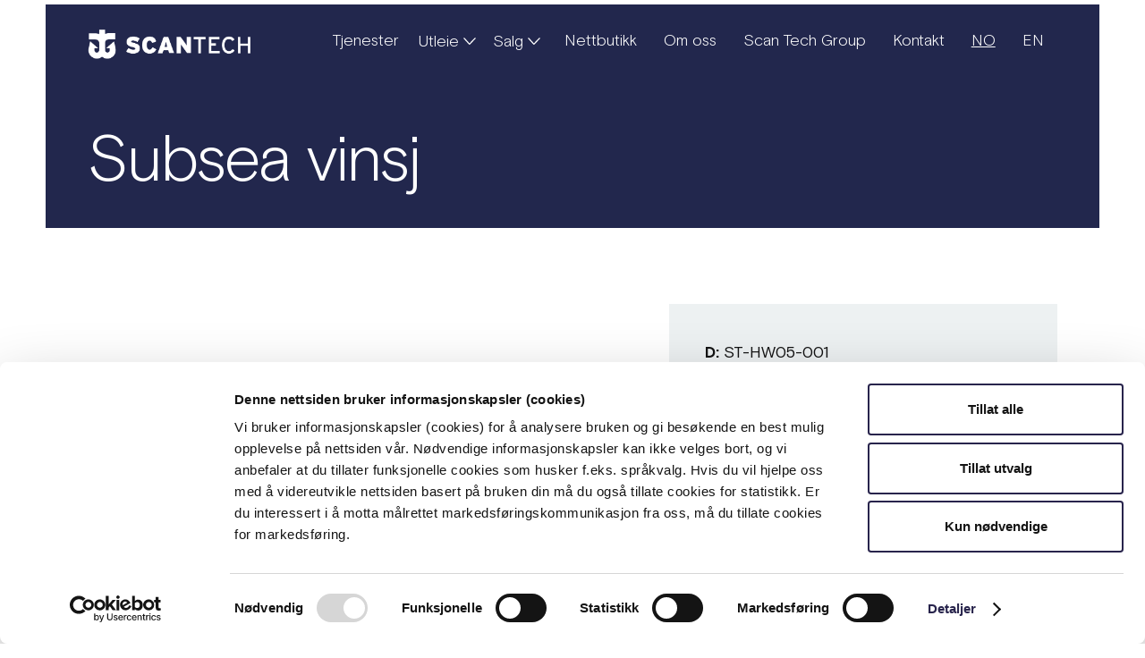

--- FILE ---
content_type: text/html; charset=utf-8
request_url: https://www.scan-tech.no/products/subsea-vinsj
body_size: 13345
content:
<!DOCTYPE html><!-- Last Published: Tue Jan 20 2026 12:18:23 GMT+0000 (Coordinated Universal Time) --><html data-wf-domain="www.scan-tech.no" data-wf-page="62c2cee5b115e067efa25946" data-wf-site="62beceaca3c2135b9fe368e8" data-wf-collection="62c2cee5b115e006fea25944" data-wf-item-slug="subsea-vinsj"><head><meta charset="utf-8"/><title>Subsea vinsj</title><meta content="Vi kan levere Subsea vinsjer fra 2T - 20T.Vinsjen plasserer på havbunn, har retningsjustering mulighet og driftes fra ROV hot-stab eller fra supply båt." name="description"/><meta content="Subsea vinsj" property="og:title"/><meta content="Vi kan levere Subsea vinsjer fra 2T - 20T.Vinsjen plasserer på havbunn, har retningsjustering mulighet og driftes fra ROV hot-stab eller fra supply båt." property="og:description"/><meta content="https://cdn.prod.website-files.com/62beceaca3c2136969e3691a/62c5780bf0e820ee72934f9f_Subseavinsj1.jpeg" property="og:image"/><meta content="Subsea vinsj" property="twitter:title"/><meta content="Vi kan levere Subsea vinsjer fra 2T - 20T.Vinsjen plasserer på havbunn, har retningsjustering mulighet og driftes fra ROV hot-stab eller fra supply båt." property="twitter:description"/><meta content="https://cdn.prod.website-files.com/62beceaca3c2136969e3691a/62c5780bf0e820ee72934f9f_Subseavinsj1.jpeg" property="twitter:image"/><meta property="og:type" content="website"/><meta content="summary_large_image" name="twitter:card"/><meta content="width=device-width, initial-scale=1" name="viewport"/><link href="https://cdn.prod.website-files.com/62beceaca3c2135b9fe368e8/css/scantech-group-2.shared.75050134d.min.css" rel="stylesheet" type="text/css" integrity="sha384-dQUBNNYsaIW2kmsjffVexwRrxLpPberJYi/jvk5zFonphILA/jndzq4FJx8hSl7/" crossorigin="anonymous"/><script type="text/javascript">!function(o,c){var n=c.documentElement,t=" w-mod-";n.className+=t+"js",("ontouchstart"in o||o.DocumentTouch&&c instanceof DocumentTouch)&&(n.className+=t+"touch")}(window,document);</script><link href="https://cdn.prod.website-files.com/62beceaca3c2135b9fe368e8/62beceaca3c2138075e36a7b_ScanAqua_Favicon.jpg" rel="shortcut icon" type="image/x-icon"/><link href="https://cdn.prod.website-files.com/62beceaca3c2135b9fe368e8/62beceaca3c213058ee36a80_ScanAqua_Webclip_image.jpg" rel="apple-touch-icon"/>

<!-- Google Tag Manager -->
<script>(function(w,d,s,l,i){w[l]=w[l]||[];w[l].push({'gtm.start':
new Date().getTime(),event:'gtm.js'});var f=d.getElementsByTagName(s)[0],
j=d.createElement(s),dl=l!='dataLayer'?'&l='+l:'';j.async=true;j.src=
'https://www.googletagmanager.com/gtm.js?id='+i+dl;f.parentNode.insertBefore(j,f);
})(window,document,'script','dataLayer','GTM-MSWKQZW');</script>
<!-- End Google Tag Manager -->

<meta name="facebook-domain-verification" content="xhsd2z3mzzfc36m267thtg135kile9" />


    
<script type="text/javascript" src="https://cdn.weglot.com/weglot.min.js"></script>
<script>
    Weglot.initialize({
        api_key: 'wg_2a870c321bd205ad0a6e01eb0a705b224'
    });
</script>
<style>
  .country-selector a {
    color: #ffffff !important;
    display: flex;
    float: none!important;
    outline: none;
    text-decoration: none;
    
    border: 1px solid transparent;
    color: #fff;
    font-size: 18px;
    font-weight: 300;
    text-transform: none;
    font-family: Basisgrotesquepro,sans-serif;
    margin-right: 14px;
    margin-left: 14px;
    padding: 0;
}





/*small desktop nav breakproint*/
@media screen and (max-width: 1279px) { 
.nav-menu.left{
background-color:var(--dark-blue);
}

 .w-nav[data-collapse="medium"] .w-nav-menu { 
 display: none; 
 }
 
 .w-nav[data-collapse="medium"] .w-nav-button { 
 display: block; 
 }
.w-nav-button.w--open{
background-color:transparent;
}
}



body {
    -moz-osx-font-smoothing: grayscale;
    -webkit-font-smoothing: antialiased;
}

 #cataloguesale .nav-dropdown-text,
 #cataloguesale .nav-dropdown-link,
 #cataloguesale .nav-dropdown-link.white.top:hover{
 color:#22274d !important;
opacity:1;
padding:0px;
} 
  
 #cataloguesale .nav-under-dropdown {
 color:#22274d !important;
   
}
  
 #cataloguesale .menulist {
    margin-top: 10px;
    margin-bottom: 35px;
}
  
  #cataloguesale .nav-dropdown-text {
    font-weight: 700;
    display: inline-block;
    font-size: 24px;
    white-space: wrap;
} 
  
#cataloguesale .nav-arrow-right.simple, .nav-dropdown-icon.mobilesub {
    display: none !important;
}
  
#cataloguesale .nav-under-dropdown {
    display: block;
    position: relative;
    width: auto;
    min-width: auto;
    top: auto;
    left: auto;
    background-color: transparent;
    color: #22274d !important;
}
  
  
#cataloguesale .navsublink.sublink-level2 {
    color: #22274d !important;
    padding-top: 5px;
    padding-bottom: 5px;
    font-weight: 500;
}

#cataloguesale{
    grid-column-gap: 30px;
    grid-row-gap: 30px;
    grid-template-rows: auto auto;
    grid-template-columns: 1fr 1fr 1fr;
    grid-auto-columns: 1fr;
    display: grid;
}

@media screen and (max-width: 991px) {
#cataloguesale{
grid-template-columns: 1fr 1fr;
}
}

@media screen and (max-width: 497px) { 
#cataloguesale{
grid-template-columns: 1fr;
}
}

#cataloguesale .dropdown-3
{
background-color: white;
padding:30px;
}

#cataloguesale .nav-dropdown-toggle-main,
#cataloguesale .menu-item,
#cataloguesale .nav-under-dropdown 
{
padding:0px;
margin-left:0px;
}

#cataloguesale .menulist{
margin-bottom:0px;
margin-top:20px;
}
</style>


<style>
#fxcrt-buy-form,
#fxcrt-buy-form-1{
display:none;
}

.infotable tr {
    text-align: left;
        border: 1px solid #ebebeb;
}
.infotable th {
    background-color: #22274d;
    color: #fff;
    padding: 10px;
}

.infotable td {
    padding: 10px;
}


@media print{
		.infotable tr {
    text-align: left;
        border: 1px solid #ebebeb;
}
.infotable th {
    background-color: #000;
    color: #fff;
    padding: 2px;
    font-size:10px !important;
}

.infotable td {
    padding: 2px;
    font-size:10px !important;
}

    #productwrapper{
        display:none
    }
    .printhide {
        display:none
    }
  
    .stprintbox{
        display:block !important;
        width:100%;
        position:static;
        page-break-before:always;
        page-break-inside:avoid;
        height:100%
    }
    #printproductlogo{
        position:fixed;
        top:0;
        left:20px;
        width:40%
    }
    #printproductimage{
        position:fixed;
        top:150px;
        right:20px;
        width:45%
    }

    #printproductimage img{
        display:block
    }
    #printproducttitle{
        position:fixed;
        top:150px;
        left:20px;
        width:45%
    }
    #printproductdesc{
        max-height:600px;
        overflow:hidden;
        
    }
    
     #printproductdesc li{
        font-size:13px !important;
    }
    #printproductdesc p{
        font-size:14px !important;
        line-height:18px !important;
        padding-bottom:10px !important;
        margin-bottom: 0;
    }
    #printproductlogobottom{
        position:fixed;
        bottom:80px;
        left:20px;
        width:40%
    }
    #printproducttextbottom{
        position:fixed;
        bottom:80px;
        right:20px;
        width:40%
    }
    #printproductcontactbottom{
        position:fixed;
        bottom:0;
        left:0;
        width:100%;
        padding-top:20px;
        border-top:10px solid #f7cd55
    }
    #printproductdesc2{
        display:none
    }
    h1{
    font-size: 25px;
    line-height: 28px;
    }
    #printproductcontactbottom p{
        font-size: 16px;
    line-height: 18px;
    }
}
@media not all and (min-resolution:.001dpcm){
    @media print{
    		.printhide {
        display:none
    		}
    		#productwrapper{
        display:none
    }
        .stprintbox{
            height:1000px
        }
        #printproductlogo{
            position:relative;
            top:auto;
            left:auto;
            width:40%
        }
        #printproductimage{
            position:fixed;
            top:150px;
            right:20px;
            width:45%
        }
        #printproducttitle{
            position:fixed;
            top:150px;
            left:20px;
            width:45%
        }

        #printproductimage img{
            display:block
        }
        #printproductdesc{
            max-height:600px;
            overflow:hidden
        }
        #printproductdesc p{
            font-size:14px !important;
            line-height:18px !important;
            padding-bottom:10px !important
        }
        #printproductlogobottom{
            position:fixed;
            bottom:80px;
            left:20px;
            width:40%
        }
        #printproducttextbottom{
            position:fixed;
            bottom:80px;
            right:20px;
            width:40%
        }
        #printproductcontactbottom{
            position:fixed;
            bottom:0;
            left:0;
            width:100%;
            padding-top:20px;
            border-top:10px solid #f7cd55
        }
        #printproductdesc2{
            display:none
        }
        h1{
    font-size: 25px;
    line-height: 28px;
    }
    #printproductcontactbottom p{
        font-size: 16px;
    line-height: 18px;
    }
    }
}
</style></head><body><div id="productwrapper" class="wrapper"><div class="w-embed w-iframe"><!-- Google Tag Manager (noscript) -->
<noscript><iframe src="https://www.googletagmanager.com/ns.html?id=GTM-WZF2VPF"
height="0" width="0" style="display:none;visibility:hidden"></iframe></noscript>
<!-- End Google Tag Manager (noscript) --></div><div id="Top" class="back-to-top-container"><a href="#Top" class="back-to-top-button w-inline-block"><img src="https://cdn.prod.website-files.com/62beceaca3c2135b9fe368e8/62beceaca3c21368a7e3697d_icon-chevron-up-white.svg" alt=""/></a></div><div data-w-id="c85fb227-cdb1-4390-4b37-97649d2f5451" class="navbar-wrapper"><div data-collapse="medium" data-animation="default" data-duration="400" data-easing="ease" data-easing2="ease" role="banner" class="navbar w-nav"><div class="navbar-row"><div class="navbar-left-contents"><a href="/oilandgas" class="brand front-page no w-nav-brand"><img src="https://cdn.prod.website-files.com/62beceaca3c2135b9fe368e8/62c2bdf80d13ee13a9f07618_logo-3-1-e1584547043527.png" alt="" width="206" class="img-front-page no"/></a></div><div class="navbar-right-contents"><a id="fxcrt-minicart-m" href="https://scan.foxycart.com/cart?cart=view" class="fxcrt-minicart-wrapper mobile w-inline-block"><img src="https://cdn.prod.website-files.com/62beceaca3c2135b9fe368e8/677cfe59e5b3c58675183f40_Handlekurv.svg" loading="lazy" alt="" class="fxcart-cart-icon"/><div class="fxycrt-cart-amount-div"><div class="fxycart-cart-amount"><span data-fc-id="minicart-quantity" class="fxcrt-minicart-quantity">0</span></div></div></a><nav role="navigation" class="nav-menu left w-nav-menu"><a href="/tjenester" class="nav-link nav-menu-item text-white w-nav-link">Tjenester</a><a href="/utleie" class="nav-link nav-menu-item text-white mobile w-nav-link">Utleie</a><a href="/salg" class="nav-link nav-menu-item text-white mobile w-nav-link">Salg</a><div data-hover="true" data-delay="0" class="nav-dropdown w-dropdown"><div class="nav-dropdown-toggle w-dropdown-toggle"><div>Utleie</div><img src="https://cdn.prod.website-files.com/62beceaca3c2135b9fe368e8/66430870ce8da3e027ed023e_arrow-right.svg" loading="lazy" alt="Arrow" class="nav-dropdown-icon mobile"/><div class="nav-dropdown-icon w-embed"><svg xmlns="http://www.w3.org/2000/svg" width="100%" height="100%" viewBox="0 0 21.718 12.594">
  <path id="Path_51" data-name="Path 51" d="M1882.223,108.5l9.219,10.181,9.673-10.181" transform="translate(-1880.81 -107.086)" fill="none" stroke="currentColor" stroke-linecap="round" stroke-linejoin="round" stroke-width="2"/>
</svg></div></div><nav class="nav-dropdown-list-main w-dropdown-list"><div id="cataloguerentnav" class="dropdown-background green"><div data-hover="true" data-delay="0" class="dropdown-3 w-dropdown"><div class="nav-dropdown-toggle-main w-dropdown-toggle"><a href="#" class="nav-dropdown-link white top w-inline-block"><div class="nav-dropdown-text">Luft</div><div class="nav-arrow-right simple w-embed"><svg xmlns="http://www.w3.org/2000/svg" width="100%" height="100%" viewBox="0 0 15.449 26.189">
  <path id="Path_61" data-name="Path 61" d="M1882.223,108.5l10.711,11.828,11.239-11.828" transform="translate(-106.379 1906.293) rotate(-90)" fill="none" stroke="currentColor" stroke-linecap="round" stroke-linejoin="round" stroke-width="3"/>
</svg></div><img src="https://cdn.prod.website-files.com/62beceaca3c2135b9fe368e8/66430870ce8da3e027ed023e_arrow-right.svg" loading="lazy" alt="Arrow" class="nav-dropdown-icon mobilesub"/></a></div><nav class="nav-under-dropdown w-dropdown-list"><div class="menulist w-dyn-list"><div role="list" class="w-dyn-items"><div role="listitem" class="menu-item w-dyn-item"><a href="/produktkategorier/kompressor" class="navsublink sublink-level2">Kompressor</a></div><div role="listitem" class="menu-item w-dyn-item"><a href="/produktkategorier/pusteluft" class="navsublink sublink-level2">Pusteluft</a></div><div role="listitem" class="menu-item w-dyn-item"><a href="/produktkategorier/luftorker" class="navsublink sublink-level2">Lufttørker</a></div><div role="listitem" class="menu-item w-dyn-item"><a href="/produktkategorier/grit-system" class="navsublink sublink-level2">Grit system</a></div><div role="listitem" class="menu-item w-dyn-item"><a href="/produktkategorier/tilbehor" class="navsublink sublink-level2">Tilbehør</a></div></div></div></nav></div><div data-hover="true" data-delay="0" class="dropdown-3 w-dropdown"><div class="nav-dropdown-toggle-main w-dropdown-toggle"><a href="#" class="nav-dropdown-link white top w-inline-block"><div class="nav-dropdown-text">Cleantech</div><div class="nav-arrow-right simple w-embed"><svg xmlns="http://www.w3.org/2000/svg" width="100%" height="100%" viewBox="0 0 15.449 26.189">
  <path id="Path_61" data-name="Path 61" d="M1882.223,108.5l10.711,11.828,11.239-11.828" transform="translate(-106.379 1906.293) rotate(-90)" fill="none" stroke="currentColor" stroke-linecap="round" stroke-linejoin="round" stroke-width="3"/>
</svg></div><img src="https://cdn.prod.website-files.com/62beceaca3c2135b9fe368e8/66430870ce8da3e027ed023e_arrow-right.svg" loading="lazy" alt="Arrow" class="nav-dropdown-icon mobilesub"/></a></div><nav class="nav-under-dropdown w-dropdown-list"><div class="menulist w-dyn-list"><div role="list" class="w-dyn-items"><div role="listitem" class="menu-item w-dyn-item"><a href="/produktkategorier/mud-kjoler" class="navsublink sublink-level2">Mudkjøling</a></div><div role="listitem" class="menu-item w-dyn-item"><a href="/produktkategorier/fluid-cuttingg-treatment-" class="navsublink sublink-level2">Fluid &amp; Cutting Treatment </a></div></div></div></nav></div><div data-hover="true" data-delay="0" class="dropdown-3 w-dropdown"><div class="nav-dropdown-toggle-main w-dropdown-toggle"><a href="#" class="nav-dropdown-link white top w-inline-block"><div class="nav-dropdown-text">Well Test</div><div class="nav-arrow-right simple w-embed"><svg xmlns="http://www.w3.org/2000/svg" width="100%" height="100%" viewBox="0 0 15.449 26.189">
  <path id="Path_61" data-name="Path 61" d="M1882.223,108.5l10.711,11.828,11.239-11.828" transform="translate(-106.379 1906.293) rotate(-90)" fill="none" stroke="currentColor" stroke-linecap="round" stroke-linejoin="round" stroke-width="3"/>
</svg></div><img src="https://cdn.prod.website-files.com/62beceaca3c2135b9fe368e8/66430870ce8da3e027ed023e_arrow-right.svg" loading="lazy" alt="Arrow" class="nav-dropdown-icon mobilesub"/></a></div><nav class="nav-under-dropdown w-dropdown-list"><div class="menulist w-dyn-list"><div role="list" class="w-dyn-items"><div role="listitem" class="menu-item w-dyn-item"><a href="/produktkategorier/riggkjolesystem" class="navsublink sublink-level2">Heat Suppression</a></div><div role="listitem" class="menu-item w-dyn-item"><a href="/produktkategorier/pyrosentry" class="navsublink sublink-level2">PyroSentry</a></div><div role="listitem" class="menu-item w-dyn-item"><a href="/produktkategorier/weak-link-bails" class="navsublink sublink-level2">Weak Link Bails</a></div></div></div></nav></div><div data-hover="true" data-delay="0" class="dropdown-3 w-dropdown"><div class="nav-dropdown-toggle-main w-dropdown-toggle"><a href="#" class="nav-dropdown-link white top w-inline-block"><div class="nav-dropdown-text">Steam &amp; Høytrykk</div><div class="nav-arrow-right simple w-embed"><svg xmlns="http://www.w3.org/2000/svg" width="100%" height="100%" viewBox="0 0 15.449 26.189">
  <path id="Path_61" data-name="Path 61" d="M1882.223,108.5l10.711,11.828,11.239-11.828" transform="translate(-106.379 1906.293) rotate(-90)" fill="none" stroke="currentColor" stroke-linecap="round" stroke-linejoin="round" stroke-width="3"/>
</svg></div><img src="https://cdn.prod.website-files.com/62beceaca3c2135b9fe368e8/66430870ce8da3e027ed023e_arrow-right.svg" loading="lazy" alt="Arrow" class="nav-dropdown-icon mobilesub"/></a></div><nav class="nav-under-dropdown w-dropdown-list"><div class="menulist w-dyn-list"><div role="list" class="w-dyn-items"><div role="listitem" class="menu-item w-dyn-item"><a href="/produktkategorier/steamgenerator" class="navsublink sublink-level2">Steamgenerator</a></div><div role="listitem" class="menu-item w-dyn-item"><a href="/produktkategorier/hoytrykksvasker" class="navsublink sublink-level2">Høytrykksvasker</a></div><div role="listitem" class="menu-item w-dyn-item"><a href="/produktkategorier/varmeveksler" class="navsublink sublink-level2">Varmeveksler</a></div></div></div></nav></div><div data-hover="true" data-delay="0" class="dropdown-3 w-dropdown"><div class="nav-dropdown-toggle-main w-dropdown-toggle"><a href="#" class="nav-dropdown-link white top w-inline-block"><div class="nav-dropdown-text">Klima</div><div class="nav-arrow-right simple w-embed"><svg xmlns="http://www.w3.org/2000/svg" width="100%" height="100%" viewBox="0 0 15.449 26.189">
  <path id="Path_61" data-name="Path 61" d="M1882.223,108.5l10.711,11.828,11.239-11.828" transform="translate(-106.379 1906.293) rotate(-90)" fill="none" stroke="currentColor" stroke-linecap="round" stroke-linejoin="round" stroke-width="3"/>
</svg></div><img src="https://cdn.prod.website-files.com/62beceaca3c2135b9fe368e8/66430870ce8da3e027ed023e_arrow-right.svg" loading="lazy" alt="Arrow" class="nav-dropdown-icon mobilesub"/></a></div><nav class="nav-under-dropdown w-dropdown-list"><div class="menulist w-dyn-list"><div role="list" class="w-dyn-items"><div role="listitem" class="menu-item w-dyn-item"><a href="/produktkategorier/avfukter" class="navsublink sublink-level2">Avfukter</a></div><div role="listitem" class="menu-item w-dyn-item"><a href="/produktkategorier/varmevifte" class="navsublink sublink-level2">Varmevifte</a></div></div></div></nav></div><div data-hover="true" data-delay="0" class="dropdown-3 w-dropdown"><div class="nav-dropdown-toggle-main w-dropdown-toggle"><a href="#" class="nav-dropdown-link white top w-inline-block"><div class="nav-dropdown-text">Subsea</div><div class="nav-arrow-right simple w-embed"><svg xmlns="http://www.w3.org/2000/svg" width="100%" height="100%" viewBox="0 0 15.449 26.189">
  <path id="Path_61" data-name="Path 61" d="M1882.223,108.5l10.711,11.828,11.239-11.828" transform="translate(-106.379 1906.293) rotate(-90)" fill="none" stroke="currentColor" stroke-linecap="round" stroke-linejoin="round" stroke-width="3"/>
</svg></div><img src="https://cdn.prod.website-files.com/62beceaca3c2135b9fe368e8/66430870ce8da3e027ed023e_arrow-right.svg" loading="lazy" alt="Arrow" class="nav-dropdown-icon mobilesub"/></a></div><nav class="nav-under-dropdown w-dropdown-list"><div class="menulist w-dyn-list"><div role="list" class="w-dyn-items"><div role="listitem" class="menu-item w-dyn-item"><a href="/produktkategorier/subsea-vinsj" class="navsublink sublink-level2">Subsea Vinsj</a></div><div role="listitem" class="menu-item w-dyn-item"><a href="/produktkategorier/mass-flow-excavation" class="navsublink sublink-level2">Mass Flow Excavation</a></div></div></div></nav></div><div data-hover="true" data-delay="0" class="dropdown-3 w-dropdown"><div class="nav-dropdown-toggle-main w-dropdown-toggle"><a href="#" class="nav-dropdown-link white top w-inline-block"><div class="nav-dropdown-text">Kran &amp; Løft</div><div class="nav-arrow-right simple w-embed"><svg xmlns="http://www.w3.org/2000/svg" width="100%" height="100%" viewBox="0 0 15.449 26.189">
  <path id="Path_61" data-name="Path 61" d="M1882.223,108.5l10.711,11.828,11.239-11.828" transform="translate(-106.379 1906.293) rotate(-90)" fill="none" stroke="currentColor" stroke-linecap="round" stroke-linejoin="round" stroke-width="3"/>
</svg></div><img src="https://cdn.prod.website-files.com/62beceaca3c2135b9fe368e8/66430870ce8da3e027ed023e_arrow-right.svg" loading="lazy" alt="Arrow" class="nav-dropdown-icon mobilesub"/></a></div><nav class="nav-under-dropdown w-dropdown-list"><div class="menulist w-dyn-list"><div role="list" class="w-dyn-items"><div role="listitem" class="menu-item w-dyn-item"><a href="/produktkategorier/vinsj-og-hpu" class="navsublink sublink-level2">Vinsj og HPU</a></div><div role="listitem" class="menu-item w-dyn-item"><a href="/produktkategorier/kran" class="navsublink sublink-level2">Kran</a></div><div role="listitem" class="menu-item w-dyn-item"><a href="/produktkategorier/reeler-og-spoleapparat" class="navsublink sublink-level2">Reeler og Spoleapparat</a></div><div role="listitem" class="menu-item w-dyn-item"><a href="/produktkategorier/taljer-og-lopekatter" class="navsublink sublink-level2">Taljer og Løpekatter</a></div><div role="listitem" class="menu-item w-dyn-item"><a href="/produktkategorier/lastovervaking" class="navsublink sublink-level2">Lastovervåking</a></div><div role="listitem" class="menu-item w-dyn-item"><a href="/produktkategorier/andre-produkt" class="navsublink sublink-level2">Andre Produkt</a></div></div></div></nav></div></div></nav></div><div data-hover="true" data-delay="0" class="nav-dropdown w-dropdown"><div class="nav-dropdown-toggle w-dropdown-toggle"><div>Salg</div><div class="nav-dropdown-icon w-embed"><svg xmlns="http://www.w3.org/2000/svg" width="100%" height="100%" viewBox="0 0 21.718 12.594">
  <path id="Path_51" data-name="Path 51" d="M1882.223,108.5l9.219,10.181,9.673-10.181" transform="translate(-1880.81 -107.086)" fill="none" stroke="currentColor" stroke-linecap="round" stroke-linejoin="round" stroke-width="2"/>
</svg></div></div><nav class="nav-dropdown-list-main w-dropdown-list"><div id="cataloguesalenav" class="dropdown-background green"><div data-hover="true" data-delay="0" class="dropdown-3 w-dropdown"><div class="nav-dropdown-toggle-main w-dropdown-toggle"><a href="#" class="nav-dropdown-link white top w-inline-block"><div class="nav-dropdown-text">Kran &amp; Løft</div><div class="nav-arrow-right simple w-embed"><svg xmlns="http://www.w3.org/2000/svg" width="100%" height="100%" viewBox="0 0 15.449 26.189">
  <path id="Path_61" data-name="Path 61" d="M1882.223,108.5l10.711,11.828,11.239-11.828" transform="translate(-106.379 1906.293) rotate(-90)" fill="none" stroke="currentColor" stroke-linecap="round" stroke-linejoin="round" stroke-width="3"/>
</svg></div><img src="https://cdn.prod.website-files.com/62beceaca3c2135b9fe368e8/66430870ce8da3e027ed023e_arrow-right.svg" loading="lazy" alt="Arrow" class="nav-dropdown-icon mobilesub"/></a></div><nav class="nav-under-dropdown w-dropdown-list"><div class="menulist w-dyn-list"><div role="list" class="w-dyn-items"><div role="listitem" class="menu-item w-dyn-item"><a href="/produktkategorier/vinsj-og-hpu" class="navsublink sublink-level2">Vinsj og HPU</a></div><div role="listitem" class="menu-item w-dyn-item"><a href="/produktkategorier/kran" class="navsublink sublink-level2">Kran</a></div><div role="listitem" class="menu-item w-dyn-item"><a href="/produktkategorier/andre-produkt" class="navsublink sublink-level2">Andre Produkt</a></div><div role="listitem" class="menu-item w-dyn-item"><a href="/produktkategorier/a-rammer" class="navsublink sublink-level2">A Frames </a></div><div role="listitem" class="menu-item w-dyn-item"><a href="/produktkategorier/eagle-clamp-bjelkeklype" class="navsublink sublink-level2">Eagle Clamp &amp; Bjelkeklype</a></div><div role="listitem" class="menu-item w-dyn-item"><a href="/produktkategorier/taljer-og-lopekatter-salg" class="navsublink sublink-level2">Taljer og løpekatter</a></div></div></div></nav></div><div data-hover="true" data-delay="0" class="dropdown-3 w-dropdown"><div class="nav-dropdown-toggle-main w-dropdown-toggle"><a href="#" class="nav-dropdown-link white top w-inline-block"><div class="nav-dropdown-text">Prosess System</div><div class="nav-arrow-right simple w-embed"><svg xmlns="http://www.w3.org/2000/svg" width="100%" height="100%" viewBox="0 0 15.449 26.189">
  <path id="Path_61" data-name="Path 61" d="M1882.223,108.5l10.711,11.828,11.239-11.828" transform="translate(-106.379 1906.293) rotate(-90)" fill="none" stroke="currentColor" stroke-linecap="round" stroke-linejoin="round" stroke-width="3"/>
</svg></div><img src="https://cdn.prod.website-files.com/62beceaca3c2135b9fe368e8/66430870ce8da3e027ed023e_arrow-right.svg" loading="lazy" alt="Arrow" class="nav-dropdown-icon mobilesub"/></a></div><nav class="nav-under-dropdown w-dropdown-list"><div class="menulist w-dyn-list"><div role="list" class="w-dyn-items"><div role="listitem" class="menu-item w-dyn-item"><a href="/produktkategorier/ex-luft" class="navsublink sublink-level2">EX Luft</a></div><div role="listitem" class="menu-item w-dyn-item"><a href="/produktkategorier/utility-stasjon" class="navsublink sublink-level2">Utility Stasjon</a></div></div></div></nav></div><div data-hover="true" data-delay="0" class="dropdown-3 w-dropdown"><div class="nav-dropdown-toggle-main w-dropdown-toggle"><a href="#" class="nav-dropdown-link white top w-inline-block"><div class="nav-dropdown-text">Lys &amp; Kabling</div><div class="nav-arrow-right simple w-embed"><svg xmlns="http://www.w3.org/2000/svg" width="100%" height="100%" viewBox="0 0 15.449 26.189">
  <path id="Path_61" data-name="Path 61" d="M1882.223,108.5l10.711,11.828,11.239-11.828" transform="translate(-106.379 1906.293) rotate(-90)" fill="none" stroke="currentColor" stroke-linecap="round" stroke-linejoin="round" stroke-width="3"/>
</svg></div><img src="https://cdn.prod.website-files.com/62beceaca3c2135b9fe368e8/66430870ce8da3e027ed023e_arrow-right.svg" loading="lazy" alt="Arrow" class="nav-dropdown-icon mobilesub"/></a></div><nav class="nav-under-dropdown w-dropdown-list"><div class="menulist w-dyn-list"><div role="list" class="w-dyn-items"><div role="listitem" class="menu-item w-dyn-item"><a href="/produktkategorier/ex-led-lys" class="navsublink sublink-level2">EX LED lys</a></div></div></div></nav></div><div data-hover="true" data-delay="0" class="dropdown-3 w-dropdown"><div class="nav-dropdown-toggle-main w-dropdown-toggle"><a href="#" class="nav-dropdown-link white top w-inline-block"><div class="nav-dropdown-text">Klima</div><div class="nav-arrow-right simple w-embed"><svg xmlns="http://www.w3.org/2000/svg" width="100%" height="100%" viewBox="0 0 15.449 26.189">
  <path id="Path_61" data-name="Path 61" d="M1882.223,108.5l10.711,11.828,11.239-11.828" transform="translate(-106.379 1906.293) rotate(-90)" fill="none" stroke="currentColor" stroke-linecap="round" stroke-linejoin="round" stroke-width="3"/>
</svg></div><img src="https://cdn.prod.website-files.com/62beceaca3c2135b9fe368e8/66430870ce8da3e027ed023e_arrow-right.svg" loading="lazy" alt="Arrow" class="nav-dropdown-icon mobilesub"/></a></div><nav class="nav-under-dropdown w-dropdown-list"><div class="menulist w-dyn-list"><div role="list" class="w-dyn-items"><div role="listitem" class="menu-item w-dyn-item"><a href="/produktkategorier/ex-varme" class="navsublink sublink-level2">EX Varme</a></div><div role="listitem" class="menu-item w-dyn-item"><a href="/produktkategorier/vifter" class="navsublink sublink-level2">Vifter</a></div><div role="listitem" class="menu-item w-dyn-item"><a href="/produktkategorier/heater" class="navsublink sublink-level2">Heater</a></div></div></div></nav></div><div data-hover="true" data-delay="0" class="dropdown-3 w-dropdown"><div class="nav-dropdown-toggle-main w-dropdown-toggle"><a href="#" class="nav-dropdown-link white top w-inline-block"><div class="nav-dropdown-text">Steam &amp; Høytrykk</div><div class="nav-arrow-right simple w-embed"><svg xmlns="http://www.w3.org/2000/svg" width="100%" height="100%" viewBox="0 0 15.449 26.189">
  <path id="Path_61" data-name="Path 61" d="M1882.223,108.5l10.711,11.828,11.239-11.828" transform="translate(-106.379 1906.293) rotate(-90)" fill="none" stroke="currentColor" stroke-linecap="round" stroke-linejoin="round" stroke-width="3"/>
</svg></div><img src="https://cdn.prod.website-files.com/62beceaca3c2135b9fe368e8/66430870ce8da3e027ed023e_arrow-right.svg" loading="lazy" alt="Arrow" class="nav-dropdown-icon mobilesub"/></a></div><nav class="nav-under-dropdown w-dropdown-list"><div class="menulist w-dyn-list"><div role="list" class="w-dyn-items"><div role="listitem" class="menu-item w-dyn-item"><a href="/produktkategorier/pumps" class="navsublink sublink-level2">Pumps</a></div></div></div></nav></div></div></nav></div><a href="/produkt-hovedkategori/nettbutikk" class="nav-link nav-menu-item text-white w-nav-link">Nettbutikk</a><a href="/nyheter" class="nav-link nav-menu-item text-white hide w-nav-link">Nyheter</a><a href="/om-oss" class="nav-link nav-menu-item text-white w-nav-link">Om oss</a><a href="/" class="nav-link nav-menu-item text-white w-nav-link">Scan Tech Group</a><a href="/kontakt" class="nav-link nav-menu-item text-white w-nav-link">Kontakt</a><a id="fxcrt-logged-in" href="/kundeportal" class="nav-link nav-menu-item text-white w-nav-link">Min konto</a><a id="fxcrt-minicart-d" href="https://scan.foxycart.com/cart?cart=view" class="fxcrt-minicart-wrapper desktop w-inline-block"><img src="https://cdn.prod.website-files.com/62beceaca3c2135b9fe368e8/677cfe59e5b3c58675183f40_Handlekurv.svg" loading="lazy" alt="" class="fxcart-cart-icon"/><div class="fxycrt-cart-amount-div"><div class="fxycart-cart-amount"><span data-fc-id="minicart-quantity" class="fxcrt-minicart-quantity">0</span></div></div></a><a href="/oilandgas" class="no-flag hide w-inline-block"><img src="https://cdn.prod.website-files.com/62beceaca3c2135b9fe368e8/62beceaca3c213c0eae36a4e_no-flag.svg" loading="lazy" width="31" height="18" alt="" class="image-12"/></a><a href="#" class="en-flag hide w-inline-block"><img src="https://cdn.prod.website-files.com/62beceaca3c2135b9fe368e8/62beceaca3c213b229e36a3b_en-flag.svg" loading="lazy" width="28" alt="" class="image-12"/></a></nav><div class="menu-button w-nav-button"><img src="https://cdn.prod.website-files.com/62beceaca3c2135b9fe368e8/62beceaca3c213d1d8e36991_icon-menu-white.svg" loading="lazy" alt="" class="menu-button-image"/></div></div></div></div><div class="navbar-container bg-dark"></div></div><div class="div-case-head"><div class="section-case-head"><h1 class="display-heading-3 case">Subsea vinsj</h1></div></div><div class="div-case-head"></div><div class="contentsection"><div class="container-regular w-container"><div class="productflexh"><div class="productimage"><img src="https://cdn.prod.website-files.com/62beceaca3c2136969e3691a/62c5780bf0e820ee72934f9f_Subseavinsj1.jpeg" loading="lazy" alt="" class="mainproductimage nomarg w-condition-invisible"/><img srcset="https://cdn.prod.website-files.com/62beceaca3c2135b9fe368e8/67d185a15e8461a7c5291b60_Skjermbilde%202025-03-12%20140057-p-500.png 500w, https://cdn.prod.website-files.com/62beceaca3c2135b9fe368e8/67d185a15e8461a7c5291b60_Skjermbilde%202025-03-12%20140057.png 554w" loading="lazy" sizes="100vw" src="https://cdn.prod.website-files.com/62beceaca3c2135b9fe368e8/67d185a15e8461a7c5291b60_Skjermbilde%202025-03-12%20140057.png" alt="" class="mainproductimage nomarg w-condition-invisible"/><img src="https://cdn.prod.website-files.com/62beceaca3c2136969e3691a/62c5780bf0e820ee72934f9f_Subseavinsj1.jpeg" loading="lazy" alt="" class="mainproductimage"/><div fs-cmstabs-element="tabs" data-current="Tab 1" data-easing="ease" data-duration-in="300" data-duration-out="100" class="tabs-2 w-condition-invisible w-tabs"><div class="tabs-menu-2 w-tab-menu"><a data-w-tab="Tab 1" class="product-tab-link w-inline-block w-tab-link w--current"><img loading="lazy" src="https://cdn.prod.website-files.com/62beceaca3c2136969e3691a/62c5780bf0e820ee72934f9f_Subseavinsj1.jpeg" alt="" class="mainproductimage thumb"/></a></div><div class="tabs-content-3 w-tab-content"><div data-w-tab="Tab 1" class="product-tab-pane w-tab-pane w--tab-active"><img width="Auto" loading="lazy" alt="" src="https://cdn.prod.website-files.com/62beceaca3c2136969e3691a/62c5780bf0e820ee72934f9f_Subseavinsj1.jpeg" class="mainproductimage nomarg"/></div></div></div><div class="cms-slide-content w-dyn-list"><script type="text/x-wf-template" id="wf-template-8d907cc2-2ec9-3018-bb3c-2589d1049e6b">%3Cdiv%20fs-cmstabs-element%3D%22list%22%20role%3D%22listitem%22%20class%3D%22w-dyn-item%20w-dyn-repeater-item%22%3E%3Cimg%20src%3D%22https%3A%2F%2Fcdn.prod.website-files.com%2Fplugins%2FBasic%2Fassets%2Fplaceholder.60f9b1840c.svg%22%20loading%3D%22lazy%22%20alt%3D%22%22%20class%3D%22mainproductimage%20nomarg%20w-dyn-bind-empty%22%2F%3E%3Cdiv%20fs-cmstabs-element%3D%22tab-link%22%3E%3Cimg%20src%3D%22https%3A%2F%2Fcdn.prod.website-files.com%2Fplugins%2FBasic%2Fassets%2Fplaceholder.60f9b1840c.svg%22%20loading%3D%22lazy%22%20alt%3D%22%22%20class%3D%22mainproductimage%20thumb%20w-dyn-bind-empty%22%2F%3E%3C%2Fdiv%3E%3C%2Fdiv%3E</script><div role="list" class="w-dyn-items w-dyn-hide"></div><div class="w-dyn-empty"><div>No items found.</div></div></div></div><div class="productspec"><div class="casebox casefull"><div id="fxcrt-buy-form-1" class="fxcrt-buy-module w-condition-invisible w-form"><form id="wf-form-Buy-form" name="wf-form-Buy-form" data-name="Buy-form" action="https://scan.foxycart.com/cart" method="post" data-wf-page-id="62c2cee5b115e067efa25946" data-wf-element-id="ba0446a7-0791-0d85-2e15-60a3f4f9b6d8" data-turnstile-sitekey="0x4AAAAAAAQTptj2So4dx43e"><div class="fxcrt-text-wrapper heading"><h4 class="fxcrt-heading kjop">Kjøp</h4><h3 class="fxcrt-heading">Subsea vinsj</h3><div><div class="fxycart-productcode">Produkt no. </div><div class="fxycart-productcode w-dyn-bind-empty"></div></div></div><div class="fxcrt-text-wrapper w-condition-invisible"><div><h2 class="fxcrt-price w-dyn-bind-empty"></h2><h2 class="fxcrt-price">,–</h2></div><div class="fxcrt-mva">inkl. mva</div></div><div class="text-white w-condition-invisible">Antall</div><a href="#contact" class="fxcrt-contact-button w-button">Send forespørsel for pris</a><div class="fxcrt-buy-wrapper w-condition-invisible"><div><input class="fxycrt-quantity w-input" maxlength="256" name="quantity" data-name="quantity" placeholder="1" type="number" id="quantity"/></div><input type="submit" data-wait="Please wait..." data-w-id="ba0446a7-0791-0d85-2e15-60a3f4f9b6df" style="display:none" class="fxcrt-buy-button w-button" value="Legg i handlekurven"/></div><a href="#" class="fxcrt-salgsbetingelser">Salgsbetingelser</a><div class="w-embed"><input type="hidden" name="name" value="Subsea vinsj" />
<input type="hidden" name="code" value="" />
<input type="hidden" name="price" value="" />
<input type="hidden" name="image" value="https://cdn.prod.website-files.com/62beceaca3c2136969e3691a/62c5780bf0e820ee72934f9f_Subseavinsj1.jpeg" /></div></form><div class="w-form-done"><div>Thank you! Your submission has been received!</div></div><div class="w-form-fail"><div>Oops! Something went wrong while submitting the form.</div></div></div><div id="fxcrt-logged-out-1" class="fxcrt-logged-out w-condition-invisible"><div class="white">Logg inn på kundekonto for å se priser i nettbutikken vår.</div><a href="/kundeportal" class="fxycrt-login w-button">Logg inn</a></div><div class="rich-text-block-4 w-richtext"><p><strong>D:</strong> ST-HW05-001<br/><strong>Type:</strong> Sub Sea Drum Winch<br/><strong>Max SWL. (1.layer):</strong> 5400 kg @ 130 Barg first layer<br/><strong>Max speed:</strong> 5 m/min first layer<br/><strong>Max flow:</strong> 23 l/min<br/><strong>Max capacity wire:</strong> Ø16 mm x 54 m<br/><strong>Main control valve:</strong> By ROV<br/><strong>Over / under spooled:</strong> Under spooled<br/><strong>Brake:</strong> Automatic disc brake</p><p><strong>Capacity:</strong> 8100 kg<br/><strong>Release pressure</strong>: 25 bar</p><p><strong>Drum:</strong></p><p><strong>Between Flanges:</strong> 375 mm<br/><strong>Flanges:</strong> Ø 400 mm<br/><strong>Core:</strong> Ø 230 mm</p><p><strong>Connection:</strong></p><p><strong>Recepticle 1:</strong> 1/4″ 6 port<br/><strong>Recepticle 2:</strong> 3/8” 3 port<br/><strong>Drain:</strong> By ROV</p><p><strong>Hydraulic Motor:</strong> Hâgglund Viking CA 100<br/><strong>Controls:</strong> By ROV<br/><strong>Spooling:</strong> None</p><p><strong>Lifting arrangement:</strong></p><p>Two part Lifting Slings DNV 2.7.1<br/>Two Sets</p><p><strong>Weight without wire:</strong> GW 17200 kg<br/><strong>LWH (Winch with lifted legs):</strong> 2318x2300x2197</p></div></div></div></div><div class="productinfo"><div class="productdescription"><div class="rich-text-block-5 w-richtext"><p>Scan Tech kan levere Subsea vinsjer fra 2T – 20T.</p><p>Vinsjen plasserer på havbunn, har retningsjustering mulighet og driftes fra ROV hot-stab eller fra supply båt.</p></div></div><div class="productcta"><div id="fxcrt-buy-form" class="fxcrt-buy-module w-condition-invisible w-form"><form id="wf-form-Buy-form" name="wf-form-Buy-form" data-name="Buy-form" action="https://scan.foxycart.com/cart" method="post" data-wf-page-id="62c2cee5b115e067efa25946" data-wf-element-id="d827ba34-b802-4471-40dd-3f1e640fdbe2" data-turnstile-sitekey="0x4AAAAAAAQTptj2So4dx43e"><div class="fxcrt-text-wrapper heading"><h4 class="fxcrt-heading kjop">Kjøp</h4><h3 class="fxcrt-heading">Subsea vinsj</h3><div><div class="fxycart-productcode">Produkt no. </div><div class="fxycart-productcode w-dyn-bind-empty"></div></div></div><div class="fxcrt-text-wrapper w-condition-invisible"><div><h2 class="fxcrt-price w-dyn-bind-empty"></h2><h2 class="fxcrt-price">,–</h2></div><div class="fxcrt-mva">inkl. mva</div></div><div class="text-white w-condition-invisible">Antall</div><a href="#contact" class="fxcrt-contact-button w-button">Send forespørsel for pris</a><div class="fxcrt-buy-wrapper w-condition-invisible"><div><input class="fxycrt-quantity w-input" maxlength="256" name="quantity-2" data-name="Quantity 2" placeholder="1" type="number" id="quantity-2"/></div><input type="submit" data-wait="Please wait..." class="fxcrt-buy-button w-button" value="Legg i handlekurven"/></div><a href="#" class="fxcrt-salgsbetingelser">Salgsbetingelser</a><div class="w-embed"><input type="hidden" name="name" value="Subsea vinsj" />
<input type="hidden" name="code" value="" />
<input type="hidden" name="price" value="" />
<input type="hidden" name="image" value="https://cdn.prod.website-files.com/62beceaca3c2136969e3691a/62c5780bf0e820ee72934f9f_Subseavinsj1.jpeg" /></div></form><div class="w-form-done"><div>Thank you! Your submission has been received!</div></div><div class="w-form-fail"><div>Oops! Something went wrong while submitting the form.</div></div></div><div id="fxcrt-logged-out" class="fxcrt-logged-out w-condition-invisible"><div class="white">Logg inn med kundekonto for tilgang på pris.</div><a href="/kundeportal" class="fxycrt-login w-button">Logg inn</a></div><div class="bottonflex printhide bwrap"><a id="printbtn" href="#" class="mainbutton fullbtn w-button"><strong>GENERER DATABLAD</strong></a><a href="#contact" class="mainbutton fullbtn w-button"><strong>REQUEST / KONTAKT</strong></a></div><div class="w-condition-invisible"><div class="text-block-23">Last ned datablad</div><div class="collection-list-wrapper-3 w-dyn-list"><div class="w-dyn-empty"><div>No items found.</div></div></div></div></div></div><div class="contactinfo hideelement"><div class="text-block-23">Kontaktpersoner</div><div class="w-dyn-list"><div role="list" class="grid-contact-info w-dyn-items"><div role="listitem" class="div-block-contact-info w-dyn-item"><img alt="" loading="lazy" src="https://cdn.prod.website-files.com/62beceaca3c2136969e3691a/630c9a8aa133e4fe6c6b0ed5_Scan-Tech---Tore_Square.jpg" sizes="100vw" srcset="https://cdn.prod.website-files.com/62beceaca3c2136969e3691a/630c9a8aa133e4fe6c6b0ed5_Scan-Tech---Tore_Square-p-500.jpg 500w, https://cdn.prod.website-files.com/62beceaca3c2136969e3691a/630c9a8aa133e4fe6c6b0ed5_Scan-Tech---Tore_Square-p-800.jpg 800w, https://cdn.prod.website-files.com/62beceaca3c2136969e3691a/630c9a8aa133e4fe6c6b0ed5_Scan-Tech---Tore_Square.jpg 1000w"/><img alt="" loading="lazy" src="https://cdn.prod.website-files.com/62beceaca3c2135b9fe368e8/62c7e050debd3c7d01a8256e_placeholder%20portrett.svg" class="w-condition-invisible"/><h3 class="heading-contact-info name">Tore Lund</h3><p class="paragraph-contact-info title">Project Supervisor</p><p class="paragraph-contact-info">+47 952 47 030</p><p class="paragraph-contact-info">+47 51 54 54 78</p><a href="mailto:tlu@scan-tech.no" class="email-div w-inline-block"><p class="paragraph-contact-info">tlu@scan-tech.no</p></a></div><div role="listitem" class="div-block-contact-info w-dyn-item"><img alt="" loading="lazy" src="https://cdn.prod.website-files.com/62beceaca3c2136969e3691a/62ebcbca41a9f4252cffd30b__FS25218-square.jpg"/><img alt="" loading="lazy" src="https://cdn.prod.website-files.com/62beceaca3c2135b9fe368e8/62c7e050debd3c7d01a8256e_placeholder%20portrett.svg" class="w-condition-invisible"/><h3 class="heading-contact-info name">Kenneth Øverlie</h3><p class="paragraph-contact-info title">Business Development Manager</p><p class="paragraph-contact-info">+47 932 03 453</p><p class="paragraph-contact-info">+47 51 54 54 79</p><a href="mailto:kov@scan-tech.no" class="email-div w-inline-block"><p class="paragraph-contact-info">kov@scan-tech.no</p></a></div></div></div><div class="w-condition-invisible"><div class="w-dyn-list"><div role="list" class="grid-contact-info w-dyn-items"><div role="listitem" class="div-block-contact-info w-dyn-item"><img alt="" loading="lazy" src="https://cdn.prod.website-files.com/62beceaca3c2136969e3691a/630c9a4e2f07f4e97d58907a_Scan-Tech---carl-fredrik_Square.jpg" sizes="(max-width: 767px) 100vw, (max-width: 991px) 95vw, 938.8375244140625px" srcset="https://cdn.prod.website-files.com/62beceaca3c2136969e3691a/630c9a4e2f07f4e97d58907a_Scan-Tech---carl-fredrik_Square-p-500.jpg 500w, https://cdn.prod.website-files.com/62beceaca3c2136969e3691a/630c9a4e2f07f4e97d58907a_Scan-Tech---carl-fredrik_Square-p-800.jpg 800w, https://cdn.prod.website-files.com/62beceaca3c2136969e3691a/630c9a4e2f07f4e97d58907a_Scan-Tech---carl-fredrik_Square.jpg 1000w" class="contact-img"/><img alt="" loading="lazy" src="https://cdn.prod.website-files.com/62beceaca3c2135b9fe368e8/62c7e050debd3c7d01a8256e_placeholder%20portrett.svg" class="contact-img w-condition-invisible"/><h3 class="heading-contact-info name">Carl-Fredrik Syversen</h3><p class="paragraph-contact-info title">Project Manager</p><p class="paragraph-contact-info">+47 404 11 605</p><p class="paragraph-contact-info">+47 51 54 54 05</p><a href="mailto:cfs@scan-tech.no" class="email-div w-inline-block"><p class="paragraph-contact-info">cfs@scan-tech.no</p></a></div><div role="listitem" class="div-block-contact-info w-dyn-item"><img alt="" loading="lazy" src="https://cdn.prod.website-files.com/62beceaca3c2136969e3691a/6308b1859334cb8372402ae9_Scan-Tech---Arnt_Square.jpg" sizes="(max-width: 767px) 100vw, (max-width: 991px) 95vw, 938.8375244140625px" srcset="https://cdn.prod.website-files.com/62beceaca3c2136969e3691a/6308b1859334cb8372402ae9_Scan-Tech---Arnt_Square-p-500.jpg 500w, https://cdn.prod.website-files.com/62beceaca3c2136969e3691a/6308b1859334cb8372402ae9_Scan-Tech---Arnt_Square-p-800.jpg 800w, https://cdn.prod.website-files.com/62beceaca3c2136969e3691a/6308b1859334cb8372402ae9_Scan-Tech---Arnt_Square.jpg 1000w" class="contact-img"/><img alt="" loading="lazy" src="https://cdn.prod.website-files.com/62beceaca3c2135b9fe368e8/62c7e050debd3c7d01a8256e_placeholder%20portrett.svg" class="contact-img w-condition-invisible"/><h3 class="heading-contact-info name">Arnt Roar Olsen</h3><p class="paragraph-contact-info title">Project Supervisor</p><p class="paragraph-contact-info">+47 922 22 497</p><p class="paragraph-contact-info">+47 51 54 54 77</p><a href="mailto:aro@scan-tech.no" class="email-div w-inline-block"><p class="paragraph-contact-info">aro@scan-tech.no</p></a></div><div role="listitem" class="div-block-contact-info w-dyn-item"><img alt="" loading="lazy" src="https://cdn.prod.website-files.com/62beceaca3c2136969e3691a/62c68f2bab79052329027d3a_6299ee92c330f742f1f39384_sharmilan-p-500.jpg" class="contact-img"/><img alt="" loading="lazy" src="https://cdn.prod.website-files.com/62beceaca3c2135b9fe368e8/62c7e050debd3c7d01a8256e_placeholder%20portrett.svg" class="contact-img w-condition-invisible"/><h3 class="heading-contact-info name">Sharmilan Ravikanthan</h3><p class="paragraph-contact-info title">Business Development Manager</p><p class="paragraph-contact-info">+47 936 00 017</p><p class="paragraph-contact-info">+47 515 45 437</p><a href="mailto:sra@scan-tech.no" class="email-div w-inline-block"><p class="paragraph-contact-info">sra@scan-tech.no</p></a></div></div></div></div></div></div></div><div id="contact" class="section-contact contact contact2"><div class="container-contact-us"><div class="load-second"><div class="w-layout-grid grid-contact product-contact"><div class="container-contact-left"><h1 class="product-contact-heading">Kontakt oss </h1><div class="avatar-container"><p class="paragraph-contact dark">Utnytt vår kvalitet og kompetanse. <br/>Kontakt oss i dag for en uforpliktende prat </p></div></div><div id="w-node-cbd71f42-e592-50bb-17c3-6cd7c7f9455e-efa25946" class="container-contact"><div class="form-block-2 no product w-form"><form id="email-form" name="email-form" data-name="Email Form" action="https://submit-form.com/GMaSZmeDF" method="post" class="form-grid-vertical no" data-wf-page-id="62c2cee5b115e067efa25946" data-wf-element-id="cbd71f42-e592-50bb-17c3-6cd7c7f94560" data-turnstile-sitekey="0x4AAAAAAAQTptj2So4dx43e"><div class="form-type w-embed"><input type="text" value="Produktskjema" name="Skjema"></div><input class="form-input naked bg-dark no white w-input" maxlength="256" name="Navn" data-name="Navn" placeholder="Navn" type="text" id="Navn" required=""/><input class="form-input naked bg-dark no white w-input" maxlength="256" name="Mail" data-name="Mail" placeholder="Mail" type="email" id="Mail" required=""/><input class="form-input naked bg-dark no white w-input" maxlength="256" name="Telefon" data-name="Telefon" placeholder="Telefon" type="tel" id="Telefon" required=""/><input class="form-input naked bg-dark no white w-input" maxlength="256" name="Firma" data-name="Firma" placeholder="Firma" type="text" id="Firma" required=""/><div id="w-node-_00df8c6e-7522-0cca-fb93-a10008268915-efa25946" class="w-embed"><input type="text" class="form-input naked bg-dark no white w-input" maxlength="256" name="produkt-kategori" data-name="produkt-kategori" placeholder="Subsea Vinsj" id="Firma-2" required="" value="Subsea Vinsj"></div><div id="w-node-_89552255-61f6-09b3-36c2-b28378d82e9b-efa25946" class="w-embed"><input type="text" class="form-input naked bg-dark no white w-input" maxlength="256" name="produkt" data-name="produkt" placeholder="Subsea vinsj" id="Firma-2" required="" value="Subsea vinsj"></div><div id="w-node-cb21451f-cae2-76d2-25da-a7b5ae344a16-efa25946" class="div-block-13"><label id="w-node-_233a52f5-9f51-fb9d-6d12-17bf0203c541-efa25946" class="radio-button-field w-radio"><input type="radio" name="Type" id="Sales" data-name="Type" class="w-form-formradioinput radio-button w-radio-input" value="Sales"/><span class="radio dark w-form-label" for="Sales">Sales</span></label><label id="w-node-_88101f68-815e-2506-9c59-767da79da963-efa25946" class="radio-button-field w-radio"><input type="radio" name="Type" id="Rental" data-name="Type" class="w-form-formradioinput radio-button w-radio-input" value="Rental"/><span class="radio dark w-form-label" for="Rental">Rental</span></label><label class="radio-button-field w-radio"><input type="radio" name="Type" id="Nettbutikk" data-name="Type" class="w-form-formradioinput radio-button w-radio-input" value="Nettbutikk"/><span class="radio dark w-form-label" for="Nettbutikk">Nettbutikk</span></label></div><textarea id="Melding" name="Melding" maxlength="5000" data-name="Melding" placeholder="Hva kan vi hjelpe deg med?" required="" class="form-input naked textarea bg-dark no white w-input"></textarea><div id="w-node-cbd71f42-e592-50bb-17c3-6cd7c7f94566-efa25946" class="w-layout-grid grid-7"><input type="submit" data-wait="Venligst vent..." id="w-node-cbd71f42-e592-50bb-17c3-6cd7c7f94568-efa25946" class="submit-button no dark w-button" value="Send"/></div><div class="w-embed"><input
    type="checkbox"
    name="custom-field"
    style="display:none"
    tabindex="-1"
    autocomplete="off"
  /></div></form><div class="form-success no w-form-done"><div class="text-block-16">Takk! Din melding er mottatt, vi tar kontakt fortløpende.</div></div><div class="form-error no w-form-fail"><div class="text-block-17">Oops! Something went wrong while submitting the form.</div></div></div></div></div></div></div></div><div class="load-second"><div class="footer bg-dark"><div class="main-container-footer"><div class="footer-1-body"><div class="w-layout-grid footer-menu-grid"><div class="div-block-5"><div class="div-block-footer"><div class="footer-heading">Her finner du oss</div></div><p id="w-node-_60b4df66-eb0a-a3ec-5425-03d0d8750314-d54ae0da" class="paragraph-6">Hovedkontor<br/>Stavanger</p><div class="w-layout-grid menu-grid-vertical"><div id="w-node-_690b03ef-260d-8208-c3c8-56bc45c9214f-d54ae0da" class="footertext">Finnestadsvingen 23<br/>4029 Stavanger<br/>(+47) 51 54 40 00<br/><br/></div><p id="w-node-_05dcc1b3-432f-2c08-fb41-c1a437ccf8a8-d54ae0da" class="paragraph-6"><strong>Salg</strong><br/>salg@scan-tech.no<br/><br/><strong>Utleie</strong><br/>utleie@scan-tech.no<br/></p></div></div><div class="div-block-6"><div class="div-block-footer"><div class="uppercase footer-heading">Nyttige lenker</div></div><div class="w-layout-grid menu-grid-vertical"><a href="https://scantech.sharepoint.com/" class="hover-link text-white">Login Intranet</a><a href="http://st.icert.no/" class="hover-link text-white">Login icert</a><a href="/privacy-policy" class="hover-link text-white">Personvernerklæring</a><a href="/cookie-policy" class="hover-link text-white">Cookie policy</a></div></div><div class="div-block-4"><div class="div-block-footer"><div class="uppercase footer-heading">Sosiale medier</div></div><div class="w-layout-grid menu-grid-vertical"><a href="https://www.facebook.com/ScanTechAS" target="_blank" class="hover-link social-link w-inline-block"><img src="https://cdn.prod.website-files.com/62beceaca3c2135b9fe368e8/62beceaca3c213c7fbe36a36_element-icon-facebook.svg" alt="" class="social-link-image"/><div class="text-white">Facebook</div></a><a href="https://no.linkedin.com/company/scan-tech" target="_blank" class="hover-link social-link w-inline-block"><img src="https://cdn.prod.website-files.com/62beceaca3c2135b9fe368e8/62beceaca3c2138c28e36924_linkedin.svg" alt="" class="social-link-image"/><div class="text-white">LinkedIn</div></a><a href="https://www.instagram.com/scan.aqua/" target="_blank" class="hover-link social-link hide w-inline-block"><img src="https://cdn.prod.website-files.com/62beceaca3c2135b9fe368e8/62beceaca3c2137559e36927_instagram.svg" alt="" class="social-link-image"/><div class="text-white">Instagram</div></a></div></div></div></div></div><div class="div-block-low-footer"><div class="w-layout-grid low-footer-grid"><div id="w-node-_183ecf49-38d3-b3a6-7614-3cc99f64bacb-d54ae0da" class="div-footer-img"><img src="https://cdn.prod.website-files.com/62beceaca3c2135b9fe368e8/62beceaca3c2134178e36a33_dnv-white-e1566896812192-100x100.png" loading="lazy" width="85" alt="" class="footer-img"/></div><div id="w-node-_66f694ba-4733-2677-b368-cbbe4db4bd97-d54ae0da" class="div-footer-img"><img src="https://cdn.prod.website-files.com/62beceaca3c2135b9fe368e8/62beceaca3c213aea7e36a2c_achilles-white-e1566896707917.png" loading="lazy" width="100" alt="" class="footer-img"/></div><div id="w-node-f55f2b91-738b-e664-a0da-1a49e1db26b5-d54ae0da" class="div-footer-img _3"><img src="https://cdn.prod.website-files.com/62beceaca3c2135b9fe368e8/62beceaca3c2136718e36a2f_Epim_JQSblack_Norsk-01-02-e1591359594799.png" loading="lazy" width="119" alt="" class="footer-img-2"/></div><div id="w-node-_00546f9b-6fcf-a5e8-7ac2-e05a8ef707c1-d54ae0da" class="div-logo-footer"><img src="https://cdn.prod.website-files.com/62beceaca3c2135b9fe368e8/62c2bdf80d13ee13a9f07618_logo-3-1-e1584547043527.png" loading="lazy" width="240" alt="" class="image-14"/></div></div></div></div></div><div class="loading-container"><img src="https://cdn.prod.website-files.com/62beceaca3c2135b9fe368e8/62beceaca3c213197ee3693f_loader.svg" loading="eager" alt="" class="loading-image"/></div><div class="search-modal-container"><div class="search-modal-screen"></div><div class="search-body"><div class="main-container"><form action="/search" class="search-form w-form"><input class="form-input naked bg-dark w-input" maxlength="256" name="query" placeholder="Type Keywords" type="search" id="search" required=""/><input type="submit" class="button bg-white beside-input w-button" value="Search"/></form></div><img src="https://cdn.prod.website-files.com/62beceaca3c2135b9fe368e8/62beceaca3c21342b9e36941_icon-x.svg" loading="lazy" alt="" class="search-modal-dismiss"/></div></div></div><div id="stprintbox" class="stprintbox"><div id="printproductimage" class="printproductimage"><img src="https://cdn.prod.website-files.com/62beceaca3c2136969e3691a/62c5780bf0e820ee72934f9f_Subseavinsj1.jpeg" loading="lazy" alt=""/></div><div id="printproducttitle" class="printproducttitle"><h2>Subsea vinsj</h2><div id="printproductdesc" class="printproductdesc w-richtext"><p><strong>D:</strong> ST-HW05-001<br/><strong>Type:</strong> Sub Sea Drum Winch<br/><strong>Max SWL. (1.layer):</strong> 5400 kg @ 130 Barg first layer<br/><strong>Max speed:</strong> 5 m/min first layer<br/><strong>Max flow:</strong> 23 l/min<br/><strong>Max capacity wire:</strong> Ø16 mm x 54 m<br/><strong>Main control valve:</strong> By ROV<br/><strong>Over / under spooled:</strong> Under spooled<br/><strong>Brake:</strong> Automatic disc brake</p><p><strong>Capacity:</strong> 8100 kg<br/><strong>Release pressure</strong>: 25 bar</p><p><strong>Drum:</strong></p><p><strong>Between Flanges:</strong> 375 mm<br/><strong>Flanges:</strong> Ø 400 mm<br/><strong>Core:</strong> Ø 230 mm</p><p><strong>Connection:</strong></p><p><strong>Recepticle 1:</strong> 1/4″ 6 port<br/><strong>Recepticle 2:</strong> 3/8” 3 port<br/><strong>Drain:</strong> By ROV</p><p><strong>Hydraulic Motor:</strong> Hâgglund Viking CA 100<br/><strong>Controls:</strong> By ROV<br/><strong>Spooling:</strong> None</p><p><strong>Lifting arrangement:</strong></p><p>Two part Lifting Slings DNV 2.7.1<br/>Two Sets</p><p><strong>Weight without wire:</strong> GW 17200 kg<br/><strong>LWH (Winch with lifted legs):</strong> 2318x2300x2197</p></div></div><div id="printproductdesc2" class="printproductdesc2"></div><div id="printproductlogo" class="printproductlogo"><img src="https://cdn.prod.website-files.com/62beceaca3c2135b9fe368e8/62c685ebab790500df024672_ScanTech_JF_pms-transparent-copy.png" loading="lazy" sizes="100vw" srcset="https://cdn.prod.website-files.com/62beceaca3c2135b9fe368e8/62c685ebab790500df024672_ScanTech_JF_pms-transparent-copy-p-500.png 500w, https://cdn.prod.website-files.com/62beceaca3c2135b9fe368e8/62c685ebab790500df024672_ScanTech_JF_pms-transparent-copy.png 1687w" alt=""/></div><div id="printproducttextbottom" class="printproducttextbottom w-richtext"><p>Scan Tech AS is a wholly owned subsidiary of James Fisher Norway AS. We provide services for the oil and gas industry. Over the last fifteen years Scan Tech has developed expertise in the design and production of explosion proof machines and equipment for: drilling support, maintenance &amp;amp; modification, high pressure washing and subsea excavation. We design and produce bespoke lifting solutions for the oil-, gas and aquaculture industry, whilst supplying a large range of standard marine cranes, winches, spoolers and power packs.</p></div><div id="printproductcontactbottom" class="printproductcontactbottom w-richtext"><p>Scan Tech AS   Po.Box 738, 4004 Stavanger   Tel. +47 51 54 54 00   www.scan-tech.no</p></div></div><script src="https://d3e54v103j8qbb.cloudfront.net/js/jquery-3.5.1.min.dc5e7f18c8.js?site=62beceaca3c2135b9fe368e8" type="text/javascript" integrity="sha256-9/aliU8dGd2tb6OSsuzixeV4y/faTqgFtohetphbbj0=" crossorigin="anonymous"></script><script src="https://cdn.prod.website-files.com/62beceaca3c2135b9fe368e8/js/scantech-group-2.schunk.36b8fb49256177c8.js" type="text/javascript" integrity="sha384-4abIlA5/v7XaW1HMXKBgnUuhnjBYJ/Z9C1OSg4OhmVw9O3QeHJ/qJqFBERCDPv7G" crossorigin="anonymous"></script><script src="https://cdn.prod.website-files.com/62beceaca3c2135b9fe368e8/js/scantech-group-2.schunk.86d32c176b8920a1.js" type="text/javascript" integrity="sha384-pAtE8Orliko4Licv0YRRsCYfJlyH1lrrHpxOkmU45+PKaNng+I7nYww/LXAImP2u" crossorigin="anonymous"></script><script src="https://cdn.prod.website-files.com/62beceaca3c2135b9fe368e8/js/scantech-group-2.7f268397.fd471b9bee0f5032.js" type="text/javascript" integrity="sha384-TIjlQcwm1mconMRA88DbXBCVYcoiuadLyNwoDu4RmeajKmBiRNbfH8aQgh8mMmXD" crossorigin="anonymous"></script><!-- FOXYCART -->
<script data-cfasync="false" src="https://cdn.foxycart.com/scan/loader.js" async defer></script>
<!-- /FOXYCART -->

<script>
         let sessionStore = JSON.parse(localStorage.getItem('session'));
            if (! sessionStore ) {
                document.getElementById("fxcrt-minicart-d").remove();
                document.getElementById("fxcrt-minicart-m").remove();
                //document.getElementById("salgsbetingelser").remove();
                document.getElementById("fxcrt-logged-in").remove();
            }
            

</script>

<!-- Project Settings > Custom Code > Footer Code -->

<script src="https://unpkg.com/@formspark/formson"></script>
<script src="https://unpkg.com/@botpoison/browser" async></script>

<script type="text/javascript">
  $('form[action^="https://submit-form.com"]').each(function (i, el) {
    var form = $(el);
    form.submit(function (e) {
      e.preventDefault();
      form = $(e.target);
      var action = form.attr("action");
      var botpoison = new Botpoison({
        publicKey: "pk_37362488-3532-4759-87b8-37931dcee827",
      });
      botpoison
        .challenge()
        .then(function (result) {
          var data = Formson.toJSON(new FormData(e.target));
          data["_botpoison"] = result.solution;
          $.ajax({
            url: action,
            method: "POST",
            data: JSON.stringify(data),
            dataType: "json",
            contentType: "application/json",
            success: function () {
              var parent = $(form.parent());
              parent.children("form").css("display", "none");
              parent.children(".w-form-done").css("display", "block");
            },
            error: function () {
              var parent = $(form.parent());
              parent.find(".w-form-fail").css("display", "block");
            },
          });
        })
        .catch(function () {
          var parent = $(form.parent());
          parent.find(".w-form-fail").css("display", "block");
        });
    });
  });
</script>

<script>
 document.addEventListener("DOMContentLoaded", function () {
   function updateRecaptchaSize() {
     // Select all elements with the `data-size` attribute
     const recaptchas = document.querySelectorAll("[data-size]");

     if (recaptchas.length > 0) {
       const isMobile = window.matchMedia("(max-width: 767px)").matches; // Adjust breakpoint as needed

       // Update each reCAPTCHA's data-size attribute
       recaptchas.forEach(recaptcha => {
         recaptcha.setAttribute("data-size", isMobile ? "compact" : "normal");
       });
     }
   }

   // Run on load
   updateRecaptchaSize();

   // Run on resize
   window.addEventListener("resize", updateRecaptchaSize);
 });
</script>

<script>
    $(document).ready(function() {
    	$('input[name="quantity"]').val("1").attr("min", "1");
    });
</script>

<!-- [Attributes by Finsweet] CMS Tabs -->
<script async src="https://cdn.jsdelivr.net/npm/@finsweet/attributes-cmstabs@1/cmstabs.js"></script>
<script>
$( document ).ready(function() {
    $( "#printbtn" ).click(function() {
  window.print();
	});
});

</script>

<script>
            if (! sessionStore ) {
                document.getElementById("fxcrt-buy-form").remove();
                document.getElementById("fxcrt-buy-form-1").remove();
            } 
            
            if ( sessionStore ) {
            document.getElementById("fxcrt-buy-form").style.display = "block";
            document.getElementById("fxcrt-buy-form-1").style.display = "block";
                document.getElementById("fxcrt-logged-out").remove();
                document.getElementById("fxcrt-logged-out-1").remove();
            } 

</script>
</body></html>

--- FILE ---
content_type: text/css
request_url: https://cdn.prod.website-files.com/62beceaca3c2135b9fe368e8/css/scantech-group-2.shared.75050134d.min.css
body_size: 45200
content:
html{-webkit-text-size-adjust:100%;-ms-text-size-adjust:100%;font-family:sans-serif}body{margin:0}article,aside,details,figcaption,figure,footer,header,hgroup,main,menu,nav,section,summary{display:block}audio,canvas,progress,video{vertical-align:baseline;display:inline-block}audio:not([controls]){height:0;display:none}[hidden],template{display:none}a{background-color:#0000}a:active,a:hover{outline:0}abbr[title]{border-bottom:1px dotted}b,strong{font-weight:700}dfn{font-style:italic}h1{margin:.67em 0;font-size:2em}mark{color:#000;background:#ff0}small{font-size:80%}sub,sup{vertical-align:baseline;font-size:75%;line-height:0;position:relative}sup{top:-.5em}sub{bottom:-.25em}img{border:0}svg:not(:root){overflow:hidden}hr{box-sizing:content-box;height:0}pre{overflow:auto}code,kbd,pre,samp{font-family:monospace;font-size:1em}button,input,optgroup,select,textarea{color:inherit;font:inherit;margin:0}button{overflow:visible}button,select{text-transform:none}button,html input[type=button],input[type=reset]{-webkit-appearance:button;cursor:pointer}button[disabled],html input[disabled]{cursor:default}button::-moz-focus-inner,input::-moz-focus-inner{border:0;padding:0}input{line-height:normal}input[type=checkbox],input[type=radio]{box-sizing:border-box;padding:0}input[type=number]::-webkit-inner-spin-button,input[type=number]::-webkit-outer-spin-button{height:auto}input[type=search]{-webkit-appearance:none}input[type=search]::-webkit-search-cancel-button,input[type=search]::-webkit-search-decoration{-webkit-appearance:none}legend{border:0;padding:0}textarea{overflow:auto}optgroup{font-weight:700}table{border-collapse:collapse;border-spacing:0}td,th{padding:0}@font-face{font-family:webflow-icons;src:url([data-uri])format("truetype");font-weight:400;font-style:normal}[class^=w-icon-],[class*=\ w-icon-]{speak:none;font-variant:normal;text-transform:none;-webkit-font-smoothing:antialiased;-moz-osx-font-smoothing:grayscale;font-style:normal;font-weight:400;line-height:1;font-family:webflow-icons!important}.w-icon-slider-right:before{content:""}.w-icon-slider-left:before{content:""}.w-icon-nav-menu:before{content:""}.w-icon-arrow-down:before,.w-icon-dropdown-toggle:before{content:""}.w-icon-file-upload-remove:before{content:""}.w-icon-file-upload-icon:before{content:""}*{box-sizing:border-box}html{height:100%}body{color:#333;background-color:#fff;min-height:100%;margin:0;font-family:Arial,sans-serif;font-size:14px;line-height:20px}img{vertical-align:middle;max-width:100%;display:inline-block}html.w-mod-touch *{background-attachment:scroll!important}.w-block{display:block}.w-inline-block{max-width:100%;display:inline-block}.w-clearfix:before,.w-clearfix:after{content:" ";grid-area:1/1/2/2;display:table}.w-clearfix:after{clear:both}.w-hidden{display:none}.w-button{color:#fff;line-height:inherit;cursor:pointer;background-color:#3898ec;border:0;border-radius:0;padding:9px 15px;text-decoration:none;display:inline-block}input.w-button{-webkit-appearance:button}html[data-w-dynpage] [data-w-cloak]{color:#0000!important}.w-code-block{margin:unset}pre.w-code-block code{all:inherit}.w-optimization{display:contents}.w-webflow-badge,.w-webflow-badge>img{box-sizing:unset;width:unset;height:unset;max-height:unset;max-width:unset;min-height:unset;min-width:unset;margin:unset;padding:unset;float:unset;clear:unset;border:unset;border-radius:unset;background:unset;background-image:unset;background-position:unset;background-size:unset;background-repeat:unset;background-origin:unset;background-clip:unset;background-attachment:unset;background-color:unset;box-shadow:unset;transform:unset;direction:unset;font-family:unset;font-weight:unset;color:unset;font-size:unset;line-height:unset;font-style:unset;font-variant:unset;text-align:unset;letter-spacing:unset;-webkit-text-decoration:unset;text-decoration:unset;text-indent:unset;text-transform:unset;list-style-type:unset;text-shadow:unset;vertical-align:unset;cursor:unset;white-space:unset;word-break:unset;word-spacing:unset;word-wrap:unset;transition:unset}.w-webflow-badge{white-space:nowrap;cursor:pointer;box-shadow:0 0 0 1px #0000001a,0 1px 3px #0000001a;visibility:visible!important;opacity:1!important;z-index:2147483647!important;color:#aaadb0!important;overflow:unset!important;background-color:#fff!important;border-radius:3px!important;width:auto!important;height:auto!important;margin:0!important;padding:6px!important;font-size:12px!important;line-height:14px!important;text-decoration:none!important;display:inline-block!important;position:fixed!important;inset:auto 12px 12px auto!important;transform:none!important}.w-webflow-badge>img{position:unset;visibility:unset!important;opacity:1!important;vertical-align:middle!important;display:inline-block!important}h1,h2,h3,h4,h5,h6{margin-bottom:10px;font-weight:700}h1{margin-top:20px;font-size:38px;line-height:44px}h2{margin-top:20px;font-size:32px;line-height:36px}h3{margin-top:20px;font-size:24px;line-height:30px}h4{margin-top:10px;font-size:18px;line-height:24px}h5{margin-top:10px;font-size:14px;line-height:20px}h6{margin-top:10px;font-size:12px;line-height:18px}p{margin-top:0;margin-bottom:10px}blockquote{border-left:5px solid #e2e2e2;margin:0 0 10px;padding:10px 20px;font-size:18px;line-height:22px}figure{margin:0 0 10px}figcaption{text-align:center;margin-top:5px}ul,ol{margin-top:0;margin-bottom:10px;padding-left:40px}.w-list-unstyled{padding-left:0;list-style:none}.w-embed:before,.w-embed:after{content:" ";grid-area:1/1/2/2;display:table}.w-embed:after{clear:both}.w-video{width:100%;padding:0;position:relative}.w-video iframe,.w-video object,.w-video embed{border:none;width:100%;height:100%;position:absolute;top:0;left:0}fieldset{border:0;margin:0;padding:0}button,[type=button],[type=reset]{cursor:pointer;-webkit-appearance:button;border:0}.w-form{margin:0 0 15px}.w-form-done{text-align:center;background-color:#ddd;padding:20px;display:none}.w-form-fail{background-color:#ffdede;margin-top:10px;padding:10px;display:none}label{margin-bottom:5px;font-weight:700;display:block}.w-input,.w-select{color:#333;vertical-align:middle;background-color:#fff;border:1px solid #ccc;width:100%;height:38px;margin-bottom:10px;padding:8px 12px;font-size:14px;line-height:1.42857;display:block}.w-input::placeholder,.w-select::placeholder{color:#999}.w-input:focus,.w-select:focus{border-color:#3898ec;outline:0}.w-input[disabled],.w-select[disabled],.w-input[readonly],.w-select[readonly],fieldset[disabled] .w-input,fieldset[disabled] .w-select{cursor:not-allowed}.w-input[disabled]:not(.w-input-disabled),.w-select[disabled]:not(.w-input-disabled),.w-input[readonly],.w-select[readonly],fieldset[disabled]:not(.w-input-disabled) .w-input,fieldset[disabled]:not(.w-input-disabled) .w-select{background-color:#eee}textarea.w-input,textarea.w-select{height:auto}.w-select{background-color:#f3f3f3}.w-select[multiple]{height:auto}.w-form-label{cursor:pointer;margin-bottom:0;font-weight:400;display:inline-block}.w-radio{margin-bottom:5px;padding-left:20px;display:block}.w-radio:before,.w-radio:after{content:" ";grid-area:1/1/2/2;display:table}.w-radio:after{clear:both}.w-radio-input{float:left;margin:3px 0 0 -20px;line-height:normal}.w-file-upload{margin-bottom:10px;display:block}.w-file-upload-input{opacity:0;z-index:-100;width:.1px;height:.1px;position:absolute;overflow:hidden}.w-file-upload-default,.w-file-upload-uploading,.w-file-upload-success{color:#333;display:inline-block}.w-file-upload-error{margin-top:10px;display:block}.w-file-upload-default.w-hidden,.w-file-upload-uploading.w-hidden,.w-file-upload-error.w-hidden,.w-file-upload-success.w-hidden{display:none}.w-file-upload-uploading-btn{cursor:pointer;background-color:#fafafa;border:1px solid #ccc;margin:0;padding:8px 12px;font-size:14px;font-weight:400;display:flex}.w-file-upload-file{background-color:#fafafa;border:1px solid #ccc;flex-grow:1;justify-content:space-between;margin:0;padding:8px 9px 8px 11px;display:flex}.w-file-upload-file-name{font-size:14px;font-weight:400;display:block}.w-file-remove-link{cursor:pointer;width:auto;height:auto;margin-top:3px;margin-left:10px;padding:3px;display:block}.w-icon-file-upload-remove{margin:auto;font-size:10px}.w-file-upload-error-msg{color:#ea384c;padding:2px 0;display:inline-block}.w-file-upload-info{padding:0 12px;line-height:38px;display:inline-block}.w-file-upload-label{cursor:pointer;background-color:#fafafa;border:1px solid #ccc;margin:0;padding:8px 12px;font-size:14px;font-weight:400;display:inline-block}.w-icon-file-upload-icon,.w-icon-file-upload-uploading{width:20px;margin-right:8px;display:inline-block}.w-icon-file-upload-uploading{height:20px}.w-container{max-width:940px;margin-left:auto;margin-right:auto}.w-container:before,.w-container:after{content:" ";grid-area:1/1/2/2;display:table}.w-container:after{clear:both}.w-container .w-row{margin-left:-10px;margin-right:-10px}.w-row:before,.w-row:after{content:" ";grid-area:1/1/2/2;display:table}.w-row:after{clear:both}.w-row .w-row{margin-left:0;margin-right:0}.w-col{float:left;width:100%;min-height:1px;padding-left:10px;padding-right:10px;position:relative}.w-col .w-col{padding-left:0;padding-right:0}.w-col-1{width:8.33333%}.w-col-2{width:16.6667%}.w-col-3{width:25%}.w-col-4{width:33.3333%}.w-col-5{width:41.6667%}.w-col-6{width:50%}.w-col-7{width:58.3333%}.w-col-8{width:66.6667%}.w-col-9{width:75%}.w-col-10{width:83.3333%}.w-col-11{width:91.6667%}.w-col-12{width:100%}.w-hidden-main{display:none!important}@media screen and (max-width:991px){.w-container{max-width:728px}.w-hidden-main{display:inherit!important}.w-hidden-medium{display:none!important}.w-col-medium-1{width:8.33333%}.w-col-medium-2{width:16.6667%}.w-col-medium-3{width:25%}.w-col-medium-4{width:33.3333%}.w-col-medium-5{width:41.6667%}.w-col-medium-6{width:50%}.w-col-medium-7{width:58.3333%}.w-col-medium-8{width:66.6667%}.w-col-medium-9{width:75%}.w-col-medium-10{width:83.3333%}.w-col-medium-11{width:91.6667%}.w-col-medium-12{width:100%}.w-col-stack{width:100%;left:auto;right:auto}}@media screen and (max-width:767px){.w-hidden-main,.w-hidden-medium{display:inherit!important}.w-hidden-small{display:none!important}.w-row,.w-container .w-row{margin-left:0;margin-right:0}.w-col{width:100%;left:auto;right:auto}.w-col-small-1{width:8.33333%}.w-col-small-2{width:16.6667%}.w-col-small-3{width:25%}.w-col-small-4{width:33.3333%}.w-col-small-5{width:41.6667%}.w-col-small-6{width:50%}.w-col-small-7{width:58.3333%}.w-col-small-8{width:66.6667%}.w-col-small-9{width:75%}.w-col-small-10{width:83.3333%}.w-col-small-11{width:91.6667%}.w-col-small-12{width:100%}}@media screen and (max-width:479px){.w-container{max-width:none}.w-hidden-main,.w-hidden-medium,.w-hidden-small{display:inherit!important}.w-hidden-tiny{display:none!important}.w-col{width:100%}.w-col-tiny-1{width:8.33333%}.w-col-tiny-2{width:16.6667%}.w-col-tiny-3{width:25%}.w-col-tiny-4{width:33.3333%}.w-col-tiny-5{width:41.6667%}.w-col-tiny-6{width:50%}.w-col-tiny-7{width:58.3333%}.w-col-tiny-8{width:66.6667%}.w-col-tiny-9{width:75%}.w-col-tiny-10{width:83.3333%}.w-col-tiny-11{width:91.6667%}.w-col-tiny-12{width:100%}}.w-widget{position:relative}.w-widget-map{width:100%;height:400px}.w-widget-map label{width:auto;display:inline}.w-widget-map img{max-width:inherit}.w-widget-map .gm-style-iw{text-align:center}.w-widget-map .gm-style-iw>button{display:none!important}.w-widget-twitter{overflow:hidden}.w-widget-twitter-count-shim{vertical-align:top;text-align:center;background:#fff;border:1px solid #758696;border-radius:3px;width:28px;height:20px;display:inline-block;position:relative}.w-widget-twitter-count-shim *{pointer-events:none;-webkit-user-select:none;user-select:none}.w-widget-twitter-count-shim .w-widget-twitter-count-inner{text-align:center;color:#999;font-family:serif;font-size:15px;line-height:12px;position:relative}.w-widget-twitter-count-shim .w-widget-twitter-count-clear{display:block;position:relative}.w-widget-twitter-count-shim.w--large{width:36px;height:28px}.w-widget-twitter-count-shim.w--large .w-widget-twitter-count-inner{font-size:18px;line-height:18px}.w-widget-twitter-count-shim:not(.w--vertical){margin-left:5px;margin-right:8px}.w-widget-twitter-count-shim:not(.w--vertical).w--large{margin-left:6px}.w-widget-twitter-count-shim:not(.w--vertical):before,.w-widget-twitter-count-shim:not(.w--vertical):after{content:" ";pointer-events:none;border:solid #0000;width:0;height:0;position:absolute;top:50%;left:0}.w-widget-twitter-count-shim:not(.w--vertical):before{border-width:4px;border-color:#75869600 #5d6c7b #75869600 #75869600;margin-top:-4px;margin-left:-9px}.w-widget-twitter-count-shim:not(.w--vertical).w--large:before{border-width:5px;margin-top:-5px;margin-left:-10px}.w-widget-twitter-count-shim:not(.w--vertical):after{border-width:4px;border-color:#fff0 #fff #fff0 #fff0;margin-top:-4px;margin-left:-8px}.w-widget-twitter-count-shim:not(.w--vertical).w--large:after{border-width:5px;margin-top:-5px;margin-left:-9px}.w-widget-twitter-count-shim.w--vertical{width:61px;height:33px;margin-bottom:8px}.w-widget-twitter-count-shim.w--vertical:before,.w-widget-twitter-count-shim.w--vertical:after{content:" ";pointer-events:none;border:solid #0000;width:0;height:0;position:absolute;top:100%;left:50%}.w-widget-twitter-count-shim.w--vertical:before{border-width:5px;border-color:#5d6c7b #75869600 #75869600;margin-left:-5px}.w-widget-twitter-count-shim.w--vertical:after{border-width:4px;border-color:#fff #fff0 #fff0;margin-left:-4px}.w-widget-twitter-count-shim.w--vertical .w-widget-twitter-count-inner{font-size:18px;line-height:22px}.w-widget-twitter-count-shim.w--vertical.w--large{width:76px}.w-background-video{color:#fff;height:500px;position:relative;overflow:hidden}.w-background-video>video{object-fit:cover;z-index:-100;background-position:50%;background-size:cover;width:100%;height:100%;margin:auto;position:absolute;inset:-100%}.w-background-video>video::-webkit-media-controls-start-playback-button{-webkit-appearance:none;display:none!important}.w-background-video--control{background-color:#0000;padding:0;position:absolute;bottom:1em;right:1em}.w-background-video--control>[hidden]{display:none!important}.w-slider{text-align:center;clear:both;-webkit-tap-highlight-color:#0000;tap-highlight-color:#0000;background:#ddd;height:300px;position:relative}.w-slider-mask{z-index:1;white-space:nowrap;height:100%;display:block;position:relative;left:0;right:0;overflow:hidden}.w-slide{vertical-align:top;white-space:normal;text-align:left;width:100%;height:100%;display:inline-block;position:relative}.w-slider-nav{z-index:2;text-align:center;-webkit-tap-highlight-color:#0000;tap-highlight-color:#0000;height:40px;margin:auto;padding-top:10px;position:absolute;inset:auto 0 0}.w-slider-nav.w-round>div{border-radius:100%}.w-slider-nav.w-num>div{font-size:inherit;line-height:inherit;width:auto;height:auto;padding:.2em .5em}.w-slider-nav.w-shadow>div{box-shadow:0 0 3px #3336}.w-slider-nav-invert{color:#fff}.w-slider-nav-invert>div{background-color:#2226}.w-slider-nav-invert>div.w-active{background-color:#222}.w-slider-dot{cursor:pointer;background-color:#fff6;width:1em;height:1em;margin:0 3px .5em;transition:background-color .1s,color .1s;display:inline-block;position:relative}.w-slider-dot.w-active{background-color:#fff}.w-slider-dot:focus{outline:none;box-shadow:0 0 0 2px #fff}.w-slider-dot:focus.w-active{box-shadow:none}.w-slider-arrow-left,.w-slider-arrow-right{cursor:pointer;color:#fff;-webkit-tap-highlight-color:#0000;tap-highlight-color:#0000;-webkit-user-select:none;user-select:none;width:80px;margin:auto;font-size:40px;position:absolute;inset:0;overflow:hidden}.w-slider-arrow-left [class^=w-icon-],.w-slider-arrow-right [class^=w-icon-],.w-slider-arrow-left [class*=\ w-icon-],.w-slider-arrow-right [class*=\ w-icon-]{position:absolute}.w-slider-arrow-left:focus,.w-slider-arrow-right:focus{outline:0}.w-slider-arrow-left{z-index:3;right:auto}.w-slider-arrow-right{z-index:4;left:auto}.w-icon-slider-left,.w-icon-slider-right{width:1em;height:1em;margin:auto;inset:0}.w-slider-aria-label{clip:rect(0 0 0 0);border:0;width:1px;height:1px;margin:-1px;padding:0;position:absolute;overflow:hidden}.w-slider-force-show{display:block!important}.w-dropdown{text-align:left;z-index:900;margin-left:auto;margin-right:auto;display:inline-block;position:relative}.w-dropdown-btn,.w-dropdown-toggle,.w-dropdown-link{vertical-align:top;color:#222;text-align:left;white-space:nowrap;margin-left:auto;margin-right:auto;padding:20px;text-decoration:none;position:relative}.w-dropdown-toggle{-webkit-user-select:none;user-select:none;cursor:pointer;padding-right:40px;display:inline-block}.w-dropdown-toggle:focus{outline:0}.w-icon-dropdown-toggle{width:1em;height:1em;margin:auto 20px auto auto;position:absolute;top:0;bottom:0;right:0}.w-dropdown-list{background:#ddd;min-width:100%;display:none;position:absolute}.w-dropdown-list.w--open{display:block}.w-dropdown-link{color:#222;padding:10px 20px;display:block}.w-dropdown-link.w--current{color:#0082f3}.w-dropdown-link:focus{outline:0}@media screen and (max-width:767px){.w-nav-brand{padding-left:10px}}.w-lightbox-backdrop{cursor:auto;letter-spacing:normal;text-indent:0;text-shadow:none;text-transform:none;visibility:visible;white-space:normal;word-break:normal;word-spacing:normal;word-wrap:normal;color:#fff;text-align:center;z-index:2000;opacity:0;-webkit-user-select:none;-moz-user-select:none;-webkit-tap-highlight-color:transparent;background:#000000e6;outline:0;font-family:Helvetica Neue,Helvetica,Ubuntu,Segoe UI,Verdana,sans-serif;font-size:17px;font-style:normal;font-weight:300;line-height:1.2;list-style:disc;position:fixed;inset:0;-webkit-transform:translate(0)}.w-lightbox-backdrop,.w-lightbox-container{-webkit-overflow-scrolling:touch;height:100%;overflow:auto}.w-lightbox-content{height:100vh;position:relative;overflow:hidden}.w-lightbox-view{opacity:0;width:100vw;height:100vh;position:absolute}.w-lightbox-view:before{content:"";height:100vh}.w-lightbox-group,.w-lightbox-group .w-lightbox-view,.w-lightbox-group .w-lightbox-view:before{height:86vh}.w-lightbox-frame,.w-lightbox-view:before{vertical-align:middle;display:inline-block}.w-lightbox-figure{margin:0;position:relative}.w-lightbox-group .w-lightbox-figure{cursor:pointer}.w-lightbox-img{width:auto;max-width:none;height:auto}.w-lightbox-image{float:none;max-width:100vw;max-height:100vh;display:block}.w-lightbox-group .w-lightbox-image{max-height:86vh}.w-lightbox-caption{text-align:left;text-overflow:ellipsis;white-space:nowrap;background:#0006;padding:.5em 1em;position:absolute;bottom:0;left:0;right:0;overflow:hidden}.w-lightbox-embed{width:100%;height:100%;position:absolute;inset:0}.w-lightbox-control{cursor:pointer;background-position:50%;background-repeat:no-repeat;background-size:24px;width:4em;transition:all .3s;position:absolute;top:0}.w-lightbox-left{background-image:url([data-uri]);display:none;bottom:0;left:0}.w-lightbox-right{background-image:url([data-uri]);display:none;bottom:0;right:0}.w-lightbox-close{background-image:url([data-uri]);background-size:18px;height:2.6em;right:0}.w-lightbox-strip{white-space:nowrap;padding:0 1vh;line-height:0;position:absolute;bottom:0;left:0;right:0;overflow:auto hidden}.w-lightbox-item{box-sizing:content-box;cursor:pointer;width:10vh;padding:2vh 1vh;display:inline-block;-webkit-transform:translate(0,0)}.w-lightbox-active{opacity:.3}.w-lightbox-thumbnail{background:#222;height:10vh;position:relative;overflow:hidden}.w-lightbox-thumbnail-image{position:absolute;top:0;left:0}.w-lightbox-thumbnail .w-lightbox-tall{width:100%;top:50%;transform:translateY(-50%)}.w-lightbox-thumbnail .w-lightbox-wide{height:100%;left:50%;transform:translate(-50%)}.w-lightbox-spinner{box-sizing:border-box;border:5px solid #0006;border-radius:50%;width:40px;height:40px;margin-top:-20px;margin-left:-20px;animation:.8s linear infinite spin;position:absolute;top:50%;left:50%}.w-lightbox-spinner:after{content:"";border:3px solid #0000;border-bottom-color:#fff;border-radius:50%;position:absolute;inset:-4px}.w-lightbox-hide{display:none}.w-lightbox-noscroll{overflow:hidden}@media (min-width:768px){.w-lightbox-content{height:96vh;margin-top:2vh}.w-lightbox-view,.w-lightbox-view:before{height:96vh}.w-lightbox-group,.w-lightbox-group .w-lightbox-view,.w-lightbox-group .w-lightbox-view:before{height:84vh}.w-lightbox-image{max-width:96vw;max-height:96vh}.w-lightbox-group .w-lightbox-image{max-width:82.3vw;max-height:84vh}.w-lightbox-left,.w-lightbox-right{opacity:.5;display:block}.w-lightbox-close{opacity:.8}.w-lightbox-control:hover{opacity:1}}.w-lightbox-inactive,.w-lightbox-inactive:hover{opacity:0}.w-richtext:before,.w-richtext:after{content:" ";grid-area:1/1/2/2;display:table}.w-richtext:after{clear:both}.w-richtext[contenteditable=true]:before,.w-richtext[contenteditable=true]:after{white-space:initial}.w-richtext ol,.w-richtext ul{overflow:hidden}.w-richtext .w-richtext-figure-selected.w-richtext-figure-type-video div:after,.w-richtext .w-richtext-figure-selected[data-rt-type=video] div:after,.w-richtext .w-richtext-figure-selected.w-richtext-figure-type-image div,.w-richtext .w-richtext-figure-selected[data-rt-type=image] div{outline:2px solid #2895f7}.w-richtext figure.w-richtext-figure-type-video>div:after,.w-richtext figure[data-rt-type=video]>div:after{content:"";display:none;position:absolute;inset:0}.w-richtext figure{max-width:60%;position:relative}.w-richtext figure>div:before{cursor:default!important}.w-richtext figure img{width:100%}.w-richtext figure figcaption.w-richtext-figcaption-placeholder{opacity:.6}.w-richtext figure div{color:#0000;font-size:0}.w-richtext figure.w-richtext-figure-type-image,.w-richtext figure[data-rt-type=image]{display:table}.w-richtext figure.w-richtext-figure-type-image>div,.w-richtext figure[data-rt-type=image]>div{display:inline-block}.w-richtext figure.w-richtext-figure-type-image>figcaption,.w-richtext figure[data-rt-type=image]>figcaption{caption-side:bottom;display:table-caption}.w-richtext figure.w-richtext-figure-type-video,.w-richtext figure[data-rt-type=video]{width:60%;height:0}.w-richtext figure.w-richtext-figure-type-video iframe,.w-richtext figure[data-rt-type=video] iframe{width:100%;height:100%;position:absolute;top:0;left:0}.w-richtext figure.w-richtext-figure-type-video>div,.w-richtext figure[data-rt-type=video]>div{width:100%}.w-richtext figure.w-richtext-align-center{clear:both;margin-left:auto;margin-right:auto}.w-richtext figure.w-richtext-align-center.w-richtext-figure-type-image>div,.w-richtext figure.w-richtext-align-center[data-rt-type=image]>div{max-width:100%}.w-richtext figure.w-richtext-align-normal{clear:both}.w-richtext figure.w-richtext-align-fullwidth{text-align:center;clear:both;width:100%;max-width:100%;margin-left:auto;margin-right:auto;display:block}.w-richtext figure.w-richtext-align-fullwidth>div{padding-bottom:inherit;display:inline-block}.w-richtext figure.w-richtext-align-fullwidth>figcaption{display:block}.w-richtext figure.w-richtext-align-floatleft{float:left;clear:none;margin-right:15px}.w-richtext figure.w-richtext-align-floatright{float:right;clear:none;margin-left:15px}.w-nav{z-index:1000;background:#ddd;position:relative}.w-nav:before,.w-nav:after{content:" ";grid-area:1/1/2/2;display:table}.w-nav:after{clear:both}.w-nav-brand{float:left;color:#333;text-decoration:none;position:relative}.w-nav-link{vertical-align:top;color:#222;text-align:left;margin-left:auto;margin-right:auto;padding:20px;text-decoration:none;display:inline-block;position:relative}.w-nav-link.w--current{color:#0082f3}.w-nav-menu{float:right;position:relative}[data-nav-menu-open]{text-align:center;background:#c8c8c8;min-width:200px;position:absolute;top:100%;left:0;right:0;overflow:visible;display:block!important}.w--nav-link-open{display:block;position:relative}.w-nav-overlay{width:100%;display:none;position:absolute;top:100%;left:0;right:0;overflow:hidden}.w-nav-overlay [data-nav-menu-open]{top:0}.w-nav[data-animation=over-left] .w-nav-overlay{width:auto}.w-nav[data-animation=over-left] .w-nav-overlay,.w-nav[data-animation=over-left] [data-nav-menu-open]{z-index:1;top:0;right:auto}.w-nav[data-animation=over-right] .w-nav-overlay{width:auto}.w-nav[data-animation=over-right] .w-nav-overlay,.w-nav[data-animation=over-right] [data-nav-menu-open]{z-index:1;top:0;left:auto}.w-nav-button{float:right;cursor:pointer;-webkit-tap-highlight-color:#0000;tap-highlight-color:#0000;-webkit-user-select:none;user-select:none;padding:18px;font-size:24px;display:none;position:relative}.w-nav-button:focus{outline:0}.w-nav-button.w--open{color:#fff;background-color:#c8c8c8}.w-nav[data-collapse=all] .w-nav-menu{display:none}.w-nav[data-collapse=all] .w-nav-button,.w--nav-dropdown-open,.w--nav-dropdown-toggle-open{display:block}.w--nav-dropdown-list-open{position:static}@media screen and (max-width:991px){.w-nav[data-collapse=medium] .w-nav-menu{display:none}.w-nav[data-collapse=medium] .w-nav-button{display:block}}@media screen and (max-width:767px){.w-nav[data-collapse=small] .w-nav-menu{display:none}.w-nav[data-collapse=small] .w-nav-button{display:block}.w-nav-brand{padding-left:10px}}@media screen and (max-width:479px){.w-nav[data-collapse=tiny] .w-nav-menu{display:none}.w-nav[data-collapse=tiny] .w-nav-button{display:block}}.w-tabs{position:relative}.w-tabs:before,.w-tabs:after{content:" ";grid-area:1/1/2/2;display:table}.w-tabs:after{clear:both}.w-tab-menu{position:relative}.w-tab-link{vertical-align:top;text-align:left;cursor:pointer;color:#222;background-color:#ddd;padding:9px 30px;text-decoration:none;display:inline-block;position:relative}.w-tab-link.w--current{background-color:#c8c8c8}.w-tab-link:focus{outline:0}.w-tab-content{display:block;position:relative;overflow:hidden}.w-tab-pane{display:none;position:relative}.w--tab-active{display:block}@media screen and (max-width:479px){.w-tab-link{display:block}}.w-ix-emptyfix:after{content:""}@keyframes spin{0%{transform:rotate(0)}to{transform:rotate(360deg)}}.w-dyn-empty{background-color:#ddd;padding:10px}.w-dyn-hide,.w-dyn-bind-empty,.w-condition-invisible{display:none!important}.wf-layout-layout{display:grid}@font-face{font-family:Open Sauce One;src:url(https://cdn.prod.website-files.com/62beceaca3c2135b9fe368e8/62beceaca3c2138200e3691b_OpenSauceOne-Bold.woff2)format("woff2");font-weight:700;font-style:normal;font-display:swap}@font-face{font-family:Open Sauce One;src:url(https://cdn.prod.website-files.com/62beceaca3c2135b9fe368e8/62beceaca3c2132b01e36936_OpenSauceOne-Medium.woff2)format("woff2");font-weight:500;font-style:normal;font-display:swap}@font-face{font-family:Open Sauce One;src:url(https://cdn.prod.website-files.com/62beceaca3c2135b9fe368e8/62beceaca3c213d965e36939_OpenSauceOne-SemiBold.woff2)format("woff2");font-weight:600;font-style:normal;font-display:swap}@font-face{font-family:Basisgrotesquepro;src:url(https://cdn.prod.website-files.com/62beceaca3c2135b9fe368e8/62beceaca3c2132abde36a2b_BasisGrotesquePro-Regular.ttf)format("truetype");font-weight:400;font-style:normal;font-display:swap}@font-face{font-family:Basisgrotesquepro;src:url(https://cdn.prod.website-files.com/62beceaca3c2135b9fe368e8/62beceaca3c213732de36a30_BasisGrotesquePro-Light.ttf)format("truetype");font-weight:300;font-style:normal;font-display:swap}@font-face{font-family:Basisgrotesquepro;src:url(https://cdn.prod.website-files.com/62beceaca3c2135b9fe368e8/62beceaca3c21344e5e36a32_BasisGrotesquePro-Bold.ttf)format("truetype");font-weight:700;font-style:normal;font-display:swap}:root{--dark-gray:#131313;--light-blue:#202971;--dark-blue:#22274d;--white:white;--silver:#b3bbc6;--white-smoke:#edf1f2;--midnight-blue:#1c1f3b;--red:#db002f}.w-layout-grid{grid-row-gap:16px;grid-column-gap:16px;grid-template-rows:auto auto;grid-template-columns:1fr 1fr;grid-auto-columns:1fr;display:grid}.w-checkbox{margin-bottom:5px;padding-left:20px;display:block}.w-checkbox:before{content:" ";grid-area:1/1/2/2;display:table}.w-checkbox:after{content:" ";clear:both;grid-area:1/1/2/2;display:table}.w-checkbox-input{float:left;margin:4px 0 0 -20px;line-height:normal}.w-checkbox-input--inputType-custom{border:1px solid #ccc;border-radius:2px;width:12px;height:12px}.w-checkbox-input--inputType-custom.w--redirected-checked{background-color:#3898ec;background-image:url(https://d3e54v103j8qbb.cloudfront.net/static/custom-checkbox-checkmark.589d534424.svg);background-position:50%;background-repeat:no-repeat;background-size:cover;border-color:#3898ec}.w-checkbox-input--inputType-custom.w--redirected-focus{box-shadow:0 0 3px 1px #3898ec}.w-form-formradioinput--inputType-custom{border:1px solid #ccc;border-radius:50%;width:12px;height:12px}.w-form-formradioinput--inputType-custom.w--redirected-focus{box-shadow:0 0 3px 1px #3898ec}.w-form-formradioinput--inputType-custom.w--redirected-checked{border-width:4px;border-color:#3898ec}.w-pagination-wrapper{flex-wrap:wrap;justify-content:center;display:flex}.w-pagination-previous{color:#333;background-color:#fafafa;border:1px solid #ccc;border-radius:2px;margin-left:10px;margin-right:10px;padding:9px 20px;font-size:14px;display:block}.w-pagination-previous-icon{margin-right:4px}.w-pagination-next{color:#333;background-color:#fafafa;border:1px solid #ccc;border-radius:2px;margin-left:10px;margin-right:10px;padding:9px 20px;font-size:14px;display:block}body{color:var(--dark-gray);font-family:Open Sauce One,sans-serif;font-size:18px;font-weight:500;line-height:28px}h1{letter-spacing:-.03em;margin-top:0;margin-bottom:28px;font-size:54px;font-weight:700;line-height:60px;position:fixed}h2{color:#fff;letter-spacing:-.01em;margin-top:0;margin-bottom:21px;font-size:40px;font-weight:700;line-height:48px}h3{color:var(--light-blue);letter-spacing:-.01em;margin-top:0;margin-bottom:21px;font-family:Basisgrotesquepro,sans-serif;font-size:28px;font-weight:700;line-height:36px}h4{color:var(--dark-blue);letter-spacing:-.01em;margin-top:0;margin-bottom:14px;font-size:28px;font-weight:700;line-height:36px}h5{margin-top:0;margin-bottom:14px;font-size:24px;font-weight:700;line-height:32px}h6{margin-top:0;margin-bottom:14px;font-size:18px;font-weight:700;line-height:28px}p{margin-bottom:28px;font-family:Basisgrotesquepro,sans-serif;font-weight:400}a{color:var(--dark-blue);font-weight:600;text-decoration:none}ul{margin-top:0;margin-bottom:10px;padding-left:28px}ol{grid-column-gap:16px;grid-row-gap:18px;grid-template-rows:auto auto;grid-template-columns:1fr;grid-auto-columns:1fr;margin-top:35px;margin-bottom:35px;padding-left:28px;display:grid}img{max-width:100%;margin-top:2.5%;display:inline-block}label{margin-bottom:7px;padding-left:28px;font-size:14px;font-weight:500;line-height:24px;display:block}strong{font-weight:700}blockquote{letter-spacing:-.01em;border-left:4px solid #13131326;margin-top:28px;margin-bottom:28px;padding:21px 20px 21px 28px;font-size:24px;font-weight:500;line-height:36px}figure{margin-bottom:10px}figcaption{text-align:left;margin-top:14px;font-size:14px;line-height:24px}.section{z-index:1;background-color:#0000;margin-left:auto;margin-right:auto;padding:100px 0% 60px;position:relative}.section.bg-dark{background-color:#0000;background-image:url(https://cdn.prod.website-files.com/62beceaca3c2135b9fe368e8/62beceaca3c2138682e36a55_istockphoto-1310598621-2048x2048.jpg);background-position:50%;background-size:cover;width:1632px;min-height:469px;margin-left:auto;margin-right:auto}.section.bg-dark.video-bg-section{flex-direction:column;justify-content:center;align-items:stretch;min-height:70vh;display:flex}.section.bg-dark.reduced-bottom-padding{padding-bottom:56px}.section.bg-dark.video-banner{min-height:60vh}.section.bg-dark.no-top-padding._2{background-image:none}.section.bg-dark.image-banner{flex-direction:column;justify-content:center;min-height:80vh;display:flex}.section.bg-dark.team-member{justify-content:center;align-items:center;padding-left:28px;padding-right:28px;display:flex}.section.bg-light-gray.reduced-bottom-padding{width:100%;height:100%;padding-top:0;padding-bottom:56%}.section.no-bottom-padding{padding-bottom:0}.section.reduced-top-padding{padding:100px 4% 0}.section.cta-section{background-color:var(--dark-gray);color:var(--white);flex-direction:column;justify-content:center;min-height:60vh;display:flex}.section.no-top-padding{max-width:100%;margin-left:auto;margin-right:auto;padding:0 4% 100px}.section.reduced-bottom-padding{padding-bottom:56px}.section.fill-screen{flex-direction:column;flex:1;justify-content:center;align-items:center;display:flex}.section.case{margin-left:auto;margin-right:auto;padding-top:35px;padding-bottom:120px}.section.cookie{padding-top:40px}.section.icon{padding-left:4%;padding-right:4%}.section.case-studie{padding-top:10px;padding-left:4%;padding-right:4%}.section.leie-salg{padding-left:4%;padding-right:4%}.section.leie-salg.ls2{background-color:var(--silver);margin-bottom:120px;padding-top:100px;padding-bottom:60px}.section.partnere{padding-top:0;padding-left:4%;padding-right:4%}.section.tjenester,.section.cta{padding-top:10px;padding-left:4%;padding-right:4%}.section.sector{padding:40px 4% 100px}.section.who-we-are{padding-top:100px;padding-left:4%;padding-right:4%}.section.standardsection{padding:0 4% 60px}.section.videosection{background-color:var(--dark-blue);padding-bottom:60px;padding-left:10%;padding-right:10%}.section.template{padding-top:60px;padding-left:4%;padding-right:4%}.main-container{max-width:100%;margin-left:auto;margin-right:auto;padding-left:0;padding-right:0}.main-container.narrow{max-width:1004px;position:relative}.main-container.case{margin-left:auto;margin-right:auto;padding-left:8%;padding-right:8%;position:relative}.style-guide-grid{grid-column-gap:56px;grid-row-gap:56px;grid-template-rows:auto;grid-template-columns:.45fr 1fr}.style-guide-typography-grid{grid-row-gap:28px;grid-template-columns:1fr}.display-heading-1{letter-spacing:-.04em;margin-bottom:28px;font-size:96px;font-weight:700;line-height:96px}.display-heading-1.quote-symbol{position:absolute;top:0;left:-84px}.display-heading-2{letter-spacing:-.04em;margin-bottom:28px;font-size:88px;line-height:88px}.display-heading-3{color:var(--white);letter-spacing:-.03em;width:100%;margin-top:25%;margin-bottom:3%;font-family:Basisgrotesquepro,sans-serif;font-size:72px;font-weight:300;line-height:72px;display:flex;position:static}.display-heading-3.quote-heading{width:135%;margin-bottom:56px}.display-heading-3.uppercase{width:140%;font-family:Basisgrotesquepro,sans-serif;font-weight:300}.display-heading-3.case{margin-top:15%}.display-heading-3.nettbutikk{width:auto;margin-top:15%}.display-heading-3.dark{color:var(--dark-blue)}.large-text{letter-spacing:-.01em;font-size:24px;line-height:36px}.small-text{font-size:14px;line-height:24px}.small-text.muted-text{opacity:.5}.small-text.form-disclaimer{opacity:.5;margin-top:21px}.small-text.beside-arrow{margin-left:7px}.small-text.uppercase.below-button{margin-top:21px}.small-text.below-form{text-align:center;margin-top:21px}.uppercase{text-transform:uppercase;font-weight:700}.uppercase.footer-heading.no{text-transform:none}.uppercase.subtitle{margin-bottom:21px}.uppercase.text-white{z-index:auto;border:1px solid var(--white);text-align:center;text-transform:none;background-color:#0000;border-radius:0;order:1;align-self:center;width:100%;margin-left:auto;margin-right:auto;padding:15px 54px;font-family:Basisgrotesquepro,sans-serif;font-size:18px;font-weight:700;transition:color .2s,background-color .2s}.uppercase.text-white:hover{z-index:auto;background-color:var(--dark-blue);opacity:1;color:var(--white);border-style:solid;position:relative}.uppercase.price-subtitle{opacity:.5;margin-left:14px}.uppercase.video-subtitle{margin-left:14px;margin-right:21px}.uppercase.blog-category{color:var(--light-blue);margin-top:20px;margin-bottom:10px;padding-left:0;font-family:Basisgrotesquepro,sans-serif;font-size:16px;font-weight:400;display:block}.uppercase.footer-heading{color:#b3bbc6;text-transform:capitalize;margin-bottom:21px;font-family:Basisgrotesquepro,sans-serif;font-size:26px;font-weight:400}.no-bottom-margin{margin-bottom:0}.style-guide-container{grid-row-gap:112px;grid-template-columns:1fr}.style-guide-buttons{grid-column-gap:28px;grid-row-gap:28px;place-items:center}.button{border:2px solid var(--dark-gray);background-color:var(--dark-gray);color:var(--white);text-align:center;text-transform:uppercase;border-radius:200px;padding:12px 35px;font-weight:700;transition:color .2s,background-color .2s}.button:hover{color:var(--dark-gray);background-color:#0000}.button.large{padding:19px 56px}.button.large.bg-white{background-color:#0000;border-color:#0000;border-radius:0;width:60%;padding:15px 0}.button.large.grey{background-color:var(--silver);border-width:0;border-radius:0;padding-top:15px;padding-bottom:15px}.button.small{text-transform:none;padding:7px 21px;font-size:14px;line-height:24px}.button.navbar-button{white-space:nowrap}.button.navbar-button.beside-menu{margin-left:35px}.button.bg-white{border-color:var(--white);color:var(--dark-gray);padding-top:15px;padding-bottom:15px}.button.bg-white:hover{color:var(--white)}.button.bg-white.button-left{margin-right:28px}.button.bg-white.cta-button{margin-top:14px}.button.bg-white.beside-input{margin-left:28px}.button.wide-button{width:100%}.button.horizontal-form-button{margin-left:14px}.form-input{border:1px solid #13131326;border-radius:200px;min-height:56px;margin-bottom:0;padding:14px 28px;font-size:18px;line-height:28px;transition:border-color .2s}.form-input:focus{border-color:var(--dark-gray)}.form-input.large{min-height:74px;padding-top:19px;padding-bottom:19px}.form-input.small{min-height:38px;padding:7px 21px;font-size:14px;line-height:24px}.form-input.naked{border-top-style:none;border-left-style:none;border-right-style:none;border-radius:0;padding-left:0}.form-input.naked.bg-dark{background-color:#0000;border-bottom-color:#ffffff26;font-family:Basisgrotesquepro,sans-serif;font-weight:400}.form-input.naked.bg-dark:focus{border-bottom-color:var(--white)}.form-input.naked.bg-dark.no{font-family:Basisgrotesquepro,sans-serif;font-weight:400}.form-input.naked.bg-dark.no.white{background-color:var(--white);color:var(--dark-gray);padding-left:14px;padding-right:14px}.form-input.naked.bg-dark.no.white:focus{color:var(--dark-gray)}.form-input.naked.textarea.bg-dark{background-color:#0000;min-height:190px}.form-input.textarea{border-radius:0;min-height:250px}.form-grid-vertical{grid-column-gap:16px;grid-row-gap:21px;grid-template-rows:auto auto;grid-template-columns:1fr;grid-auto-columns:1fr;margin-top:25%;display:grid}.form-grid-vertical.demo-form{grid-row-gap:56px}.form-grid-vertical.no{margin-top:0%}.form-grid-vertical.no.hide{display:none}.navbar-wrapper{z-index:10;color:#000;align-self:stretch;min-width:100%;margin-left:auto;margin-right:auto;padding-left:4%;padding-right:4%;position:sticky;top:0}.navbar-wrapper.overlay-below{background-color:#0000;margin-bottom:-84px}.navbar-wrapper.darkwrapper{background-color:var(--dark-blue);background-image:linear-gradient(to bottom,var(--dark-blue),var(--dark-blue))}.navbar-wrapper.blue{background-color:var(--dark-blue)}.navbar-wrapper.posabsolute{width:100%;position:absolute}.navbar-wrapper.template{background-color:var(--dark-blue)}.navbar-container{padding-left:56px;padding-right:56px}.navbar-container.bg-dark{color:#0000;background-color:#0000;width:100%;margin-left:auto;margin-right:auto;padding-left:0%;padding-right:0%}.navbar{background-color:#0000;width:100%;margin-left:auto;margin-right:auto;padding-left:4%;padding-right:4%}.navbar-row{justify-content:space-between;align-items:center;min-height:90px;margin-left:auto;margin-right:auto;display:flex}.navbar-row.grid{grid-column-gap:28px;grid-row-gap:28px;grid-template-rows:auto;grid-template-columns:1fr 2fr 1fr;grid-auto-columns:1fr;display:grid}.nav-link{text-transform:uppercase;margin-bottom:0;padding:0;font-size:14px;font-weight:700;line-height:24px;transition:opacity .2s}.nav-link.w--current{color:var(--dark-gray)}.nav-link.nav-menu-item{margin-bottom:0;margin-left:6px;margin-right:6px}.nav-link.nav-menu-item.text-white{color:var(--white);text-transform:none;border:1px solid #0000;margin:7px 0 10px;font-size:18px;font-weight:300}.nav-link.nav-menu-item.text-white:hover{opacity:.5}.nav-link.nav-menu-item.text-white.w--current{color:var(--white);font-family:Basisgrotesquepro,sans-serif;font-size:18px;font-weight:300;text-decoration:none}.nav-link.nav-menu-item.text-white.hide,.nav-link.nav-menu-item.text-white.hide.no{display:none}.nav-link.nav-menu-item.text-white.mobile{display:block}.nav-link.nav-menu-item.text-white.login{display:none}.nav-link.nav-menu-item.text-white.no-marg{font-weight:300}.nav-link.nav-menu-item.text-white.no-marg.white-code-link{color:var(--white);font-weight:300}.nav-link.text-white{color:var(--white);text-transform:capitalize;font-family:Basisgrotesquepro,sans-serif;font-weight:400}.dropdown-toggle{padding:0;transition:opacity .2s;display:flex}.dropdown-toggle:hover{opacity:.5}.dropdown-toggle.w--open{left:0}.dropdown.nav-menu-item{display:none}.nav-menu{align-items:center;display:flex}.nav-menu.left{flex-direction:row;justify-content:flex-end;margin-left:0%;padding:21px;display:flex}.nav-menu.left.hide{display:none}.nav-menu.left{flex-direction:row;justify-content:flex-end;margin-left:0%;display:flex}.dropdown-icon{color:var(--light-blue);margin-left:7px}.nav-menu-item{margin-left:14px;margin-right:14px}.navbar-left-contents{align-items:center;display:flex}.navbar-right-contents{align-items:center;font-family:Basisgrotesquepro,sans-serif;display:flex}.search-icon{cursor:pointer;margin-left:28px;transition:opacity .2s}.menu-button._w--open,.menu-button._w-nav-button._w--open{background-color:#0000}.brand{z-index:90;color:var(--light-blue);width:200px;margin-top:20px;top:0}.brand.w--current{width:90%;padding-left:0}.brand.front-page{width:200px;margin-top:10px;top:0}.brand.front-page.no.w--current{margin-top:10px}.announcment-bar{background-color:var(--dark-gray);color:var(--white);border-bottom:1px solid #ffffff26;justify-content:space-between;align-items:center;padding-left:56px;padding-right:56px;display:flex}.style-guide-colors{grid-column-gap:28px;grid-row-gap:28px}.style-guide-color{border:1px solid #13131326;grid-template-rows:auto;grid-template-columns:1fr;height:84px;margin-bottom:14px}.bg-dark{background-color:var(--dark-gray);color:var(--white)}.bg-dark.button-wrapper{padding:21px}.bg-white{background-color:var(--white)}.bg-border-dark{background-color:#13131326}.announcement-bar-dismiss{cursor:pointer;transition:opacity .2s}.announcement-bar-dismiss:hover{opacity:.5}.announcement-bar-text{text-align:center;flex:1;justify-content:center;align-items:center;padding-top:21px;padding-bottom:21px;display:flex}.announcement-bar-heading{margin-bottom:0;margin-right:21px}.dropdown-list.w--open{background-color:var(--dark-blue);color:var(--white);border:1px solid #ffffff26;width:553.794%;min-width:250px;left:-306px}.dropdown-link{opacity:.5;color:var(--white);margin-left:0;margin-right:0;padding:14px 28px;font-size:16px;font-weight:400;transition:background-color .2s,opacity .2s}.dropdown-link:hover{opacity:1;background-color:#ffffff12}.dropdown-link.w--current{color:var(--white)}.footer.bg-dark{color:#0000;background-color:#0000}.footer.bg-dark.footerrenewables{margin-top:100px}.footer-1-top{grid-column-gap:0px;grid-row-gap:0px;background-color:var(--dark-blue);border-bottom:1px solid #ffffff26;grid-template-rows:auto;grid-template-columns:1fr 1.25fr 1fr;grid-auto-columns:1fr;align-items:center;padding-top:84px;padding-bottom:84px;display:grid}.footer-logo{height:35px}.footer-1-body{background-color:var(--dark-blue);color:var(--dark-blue);margin-left:auto;margin-right:auto;padding-top:30px;padding-bottom:30px}.footer-1-body.fb2{justify-content:center;padding-top:40px;padding-bottom:40px;display:flex}.footer-menu-grid{grid-column-gap:28px;grid-row-gap:60px;grid-template-rows:auto;grid-template-columns:1fr 1fr 1fr;margin-bottom:0;margin-left:4%;margin-right:4%}.footer-menu-grid.footer-3-grid{max-width:1080px}.footer-menu-grid.g5{grid-column-gap:28px;grid-template-rows:auto;margin-bottom:0}.menu-grid-vertical{grid-row-gap:7px;grid-template-rows:auto;grid-template-columns:1fr}.menu-grid-vertical.centertext{justify-items:center}.text-white{color:var(--white);margin-bottom:10px;font-family:Basisgrotesquepro,sans-serif}.hover-link{opacity:.5;transition:opacity .2s}.hover-link:hover{opacity:1}.hover-link.text-white{margin-top:0%;font-family:Basisgrotesquepro,sans-serif;font-size:20px;font-weight:400}.hover-link.social-link{align-items:center;font-family:Basisgrotesquepro,sans-serif;font-weight:400;display:flex}.hover-link.social-link.row-item{margin-left:14px;margin-right:14px}.hover-link.social-link.hide{display:none}.social-link-image{height:14px;margin-top:0%;margin-right:14px}.social-link-image.reduced-margin{margin-right:7px}.load-first{color:#0000;background-color:#0000;max-width:1780px;margin-top:40px;margin-left:4%;margin-right:4%;display:block;position:static}.load-first.grow-height{flex-direction:column;flex:1;display:flex}.load-first.hideblock{display:block}.load-second{width:100%;margin-left:auto;margin-right:auto;display:block}.load-third{background-color:#0000;width:100%;max-width:100%;margin-left:auto;margin-right:auto}.utility-page-wrap{justify-content:center;align-items:center;width:100vw;max-width:100%;height:100vh;max-height:100%;display:flex}.utility-page-content{text-align:center;flex-direction:column;width:474px;margin-bottom:0;padding-left:28px;padding-right:28px;display:flex}.utility-page-form{flex-direction:column;align-items:stretch;display:flex}.container{z-index:1;direction:ltr;width:100%;max-width:580px;position:relative}.container.align-center{max-width:100%;margin-bottom:10%;margin-left:0%;display:block}.container.overlay-left{z-index:2;margin-left:-56px;position:relative}.container.align-right{margin-left:auto}.align-center{margin-left:auto;margin-right:auto}.justify-content-center{text-align:center;flex-direction:column;align-items:center;display:flex}.grid-halves{grid-column-gap:16px;grid-row-gap:60px;grid-template-rows:auto;grid-template-columns:1fr 1fr;grid-auto-columns:1fr;place-items:center stretch;margin-top:15px;display:grid}.grid-halves:nth-child(2n){direction:rtl}.grid-halves.gapless{grid-column-gap:0px;border-top:1px solid #13131326}.grid-halves.align-top{align-items:start}.grid-halves.align-top.reverse-direction,.grid-halves.reverse-direction{direction:rtl}.grid-halves.icons-grid-halves{grid-column-gap:56px;grid-row-gap:70px;grid-template-rows:auto;grid-template-columns:2fr 1fr 1fr;grid-auto-columns:1fr;place-items:start stretch;width:100%;display:grid}.grid-halves.blog-post-grid{position:relative}.grid-halves.flexhalves{justify-content:flex-end;width:auto;display:flex}.container-small{width:100%;max-width:474px;position:relative}.container-small.align-center{direction:ltr;max-width:none;height:100%;margin-left:26%}.container-small.align-center.case-studies{margin-left:0%}.container-small.align-center.case-studies.s2{width:auto;height:auto}.container-small.narrow{max-width:400px}.container-small.overlayed-quote-container{flex-direction:column;align-items:flex-end;display:flex}.container-small.align-left{margin-left:auto}.large-heading{color:var(--light-blue);text-align:left;letter-spacing:-.03em;width:100%;margin-bottom:28px;font-family:Basisgrotesquepro,sans-serif;font-size:50px;font-weight:700;line-height:60px}.large-heading.no-bottom-margin{margin-bottom:0}.large-heading.pricing-heading{margin-bottom:7px}.large-heading.sso{text-align:center}.blurred-image-container{justify-content:center;align-items:center;display:flex;overflow:hidden}.blurred-image-container.margin-bottom{margin-bottom:28px}.shadow{box-shadow:0 12px 24px #00000026}.bg-light-gray{background-color:#f5f5f5}.title-section{margin-bottom:56px}.title-section.increased-margin{margin-bottom:84px}.vertical-text-features{grid-row-gap:35px;grid-template-rows:auto;grid-template-columns:1fr}.grid-section-halves{z-index:2;grid-column-gap:0px;grid-row-gap:0px;grid-template-rows:auto;grid-template-columns:1fr 1fr;grid-auto-columns:1fr;max-width:1680px;margin-left:auto;margin-right:auto;display:grid;position:relative}.grid-section-halves.fill-height{direction:rtl;flex:1}.button-pair{flex-direction:row;align-items:center;width:100%;margin-top:35px;padding-right:15%;display:flex;position:relative;left:0}.button-pair.no{margin-top:0;padding-right:15%}.link-with-arrow{align-items:center;display:flex}.link-with-arrow.below-button{margin-top:21px}.link-with-arrow.beside-button{width:60%;margin-left:21px;padding-right:10px;font-family:Basisgrotesquepro,sans-serif}.link-with-arrow.beside-button.b2{margin-left:12px}.link-with-arrow.top-right{direction:ltr;position:absolute;top:56px;right:56px}.link-arrow{margin-left:10px}.invert-color{filter:invert()}.grid-section-half{flex-direction:column;justify-content:center;align-items:center;padding:112px 28px;display:flex}.grid-section-half.fill-height{height:100%}.vertical-box-grid{grid-row-gap:14px;grid-template-rows:auto;grid-template-columns:1fr;max-width:1004px;margin-left:auto;margin-right:auto}.wide-box{grid-column-gap:16px;grid-row-gap:16px;background-color:#f5f5f5;grid-template-rows:auto;grid-template-columns:.75fr 1fr;grid-auto-columns:1fr;padding:56px;display:grid}.wide-box.border{background-color:#0000;border-bottom:1px solid #13131326;margin-bottom:84px;padding:0 0 84px}.wide-box.border.no-border{border-bottom-style:none;margin-bottom:0;padding-bottom:0}.features-grid-vertical{grid-row-gap:7px;grid-template-rows:auto;grid-template-columns:1fr;justify-items:start}.arrow-feature{background-color:var(--white);color:var(--dark-gray);align-items:center;margin-bottom:7px;margin-right:7px;padding:14px 21px;display:flex}.arrow-feature.bg-dark{background-color:var(--dark-gray);color:var(--white);margin-bottom:7px;margin-right:7px}.arrow-feature.no-padding{background-color:#0000;padding:0}.arrow-feature-image{margin-right:14px}.arrow-feature-image.rotate-left{transform:rotate(-90deg)}.section-large{padding-top:168px;padding-bottom:168px}.cta-grid{grid-column-gap:0px;grid-row-gap:0px;grid-template-rows:auto;grid-template-columns:1fr 1.75fr}.box{padding:42px}.boxed-cta{text-align:center;flex-direction:column;align-items:center;padding-top:56px;padding-bottom:56px;display:flex}.boxed-cta.border-right{border-right:1px solid #13131326}.medium-heading{margin-bottom:21px;font-size:40px;line-height:48px}.medium-heading.faded{opacity:.25}.medium-heading.no-bottom-margin{margin-bottom:0}.title-grid{grid-column-gap:56px;grid-row-gap:0px;grid-template-rows:auto}.title-grid.align-center{align-items:center}.arrow-feature-container{flex-wrap:wrap;align-items:center;margin-bottom:21px;display:flex}.process-grid-vertical{grid-row-gap:0px;grid-template-rows:auto;grid-template-columns:1fr;max-width:904px;margin-left:auto;margin-right:auto}.process-grid-vertical.larger-gaps{grid-row-gap:56px}.box-features-grid{grid-column-gap:56px;grid-row-gap:56px;grid-template-rows:auto;max-width:1004px;margin-left:auto;margin-right:auto}.metrics-grid-thirds{grid-column-gap:56px;grid-row-gap:56px;text-align:center;grid-template-rows:auto;grid-template-columns:1fr 1fr 1fr;place-items:center stretch}.metric{position:relative}.metric-divider{background-color:#13131326;width:2px;height:56px;position:absolute;top:50%;right:-28px;transform:translateY(-50%)}.metrics-with-title-grid{grid-column-gap:56px;grid-row-gap:56px;grid-template-rows:auto;grid-template-columns:1fr 1.5fr}.metric-grid-halves{grid-column-gap:56px;grid-row-gap:56px;grid-template-rows:auto}.centered-text-container{text-align:center;flex-direction:column;justify-content:center;align-items:center;display:flex;position:relative}.centered-text{z-index:2;color:var(--white);max-width:580px;position:absolute}.loading-container{z-index:11;background-color:var(--white);justify-content:center;align-items:center;display:none;position:fixed;inset:0%}.justify-content-left{flex-direction:column;align-self:stretch;align-items:flex-start;display:flex}.cta-container{justify-content:center;align-items:center;display:flex}.large-cta-grid{grid-column-gap:56px;grid-row-gap:56px;grid-template-rows:auto;grid-template-columns:.75fr 1fr;place-items:center}.large-cta-grid.reverse-direction{direction:rtl}.bg-image{opacity:.5;object-fit:cover;width:100%;height:100%;position:absolute;top:0}.accordion-item.border-bottom{border-bottom:1px solid #13131326}.accordion-title{cursor:pointer;justify-content:space-between;align-items:center;padding-top:28px;padding-bottom:28px;display:flex}.accordion-content{padding-bottom:28px;overflow:hidden}.accordion-content-wrapper{overflow:hidden}.tabs-container{width:100%;max-width:100%;margin-top:2%;position:relative}.tabs-horizontal{width:100%;display:flex}.tabs-horizontal.tjenester{flex-direction:column}.tabs-content{flex:1}.tabs-menu-vertical{flex-direction:column;align-items:flex-start;margin-top:0%;display:flex}.tabs-menu-vertical.tjenester{grid-column-gap:16px;grid-row-gap:16px;grid-template-rows:auto auto;grid-template-columns:1fr 1fr 1fr;grid-auto-columns:1fr;margin-right:0%;padding-right:0%;display:grid;right:0}.vertical-tab-link{background-color:var(--white);color:var(--light-blue);letter-spacing:-.01em;align-items:center;width:100%;margin-top:0;margin-bottom:5%;padding:7px 14px;font-size:32px;font-weight:700;line-height:40px;transition:color .2s,background-color .2s;display:flex}.vertical-tab-link.w--current{background-color:var(--light-blue);color:var(--white);width:100%;margin-top:0;font-family:Basisgrotesquepro,sans-serif;font-weight:300}.vertical-tab-link.tjenester{margin-bottom:0%}.horizontal-tab-icon{color:#fff;margin-left:0;margin-right:10px}.horizontal-tab-icon.arrow{width:30px;margin-top:0%;margin-bottom:-2px;margin-right:0}.tabs-text{max-width:308px;position:absolute;bottom:0}.tabs-menu-horizontal{justify-content:center;margin-bottom:84px;display:flex}.horizontal-tab-link{text-align:center;background-color:#f5f5f5;flex:1;margin-left:3.5px;margin-right:3.5px;padding:28px;transition:color .2s,background-color .2s}.horizontal-tab-link.w--current{background-color:var(--dark-gray);color:var(--white)}.quote-author{margin-top:56px}.quote-author.no-top-margin{margin-top:0}.container-large{width:100%;max-width:792px}.container-large.narrow{z-index:1;max-width:686px;position:relative}.container-large.wide{max-width:898px}.quote-slider{background-color:#0000;height:auto}.slide-nav{height:14px;margin-top:28px;padding-top:0;font-size:14px;line-height:1em;position:relative}.slide-button{background-color:var(--dark-gray);border-radius:64px;justify-content:center;align-items:center;width:64px;height:64px;display:flex}.slide-button.push-left{right:-92px}.slide-button.push-right{left:-92px}.card-grid-halves{grid-column-gap:56px;grid-row-gap:56px;grid-template-rows:auto}.quote-card{background-color:#f5f5f5;padding:84px}.quote-card-image{margin-bottom:35px}.logo-cluster{flex-wrap:wrap;justify-content:center;align-items:center;margin-top:-28px;margin-bottom:-28px;display:flex}.logo-image{margin:28px 70px}.logo-tabs{flex-direction:column-reverse;align-items:center;display:flex}.logo-tab-image{width:180px}.logo-tabs-menu{flex-wrap:wrap;justify-content:center;align-items:center;margin-top:42px;margin-bottom:-14px;display:flex}.logo-tab-link{opacity:.25;background-color:#0000;margin-top:14px;margin-bottom:14px;padding:0 28px;transition:opacity .2s}.logo-tab-link:hover{opacity:.75}.logo-tab-link.w--current{opacity:1;background-color:#0000}.large-quote-container{width:100%;max-width:860px;margin-left:auto;margin-right:auto;position:relative}.scrim-quote-container{background-color:var(--dark-gray);display:flex;position:relative}.scrim-quote-container.fill-height{direction:ltr;height:100vh}.scrim{background-image:linear-gradient(#0000,#000000bf);width:100%;height:75%;position:absolute;bottom:0;left:0}.scrim-quote{z-index:2;color:var(--white);width:100%;padding:56px;position:absolute;bottom:0;left:0}.quote-image{object-fit:cover;flex:0 100%}.icon{margin-bottom:28px}.icon-grid-thirds{grid-column-gap:56px;grid-row-gap:56px;grid-template-rows:auto;grid-template-columns:1fr 1fr 1fr}.icon-grid-thirds.narrow{grid-column-gap:112px}.icons-horizontal-grid{grid-row-gap:48px;grid-template-rows:auto;grid-template-columns:1fr}.icon-horizontal-image{flex:none;margin-right:35px}.icon-horizontal{align-items:center;display:flex}.icon-cards-grid{grid-column-gap:28px;grid-row-gap:28px;max-width:976px;margin-left:auto;margin-right:auto}.card-link{background-color:var(--white);padding:56px;transition:transform .2s,box-shadow .2s;box-shadow:0 14px 24px #0000}.card-link:hover{transform:scale(1.05);box-shadow:0 14px 24px #0000000d}.video-wrapper{position:relative}.video-wrapper.text-below{margin-bottom:56px}.video-wrapper.grid-item{display:flex}.video-circle{background-color:var(--white);cursor:pointer;border-radius:50%;flex:none;justify-content:center;align-items:center;width:56px;height:56px;transition:transform .2s;display:flex}.video-circle.bottom-left{position:absolute;bottom:28px;left:28px}.video-circle.bottom-left:hover{transform:scale(1.1)}.badge{background-color:var(--dark-gray);color:var(--white);text-align:center;border-radius:200px;padding:7px 14px;font-size:14px;line-height:24px}.badge.bottom-right{position:absolute;bottom:28px;right:28px}.badge.arrow-feature-badge{margin-left:14px}.badge.bg-white{background-color:var(--white);color:var(--dark-gray)}.badge.bg-light-gray{color:var(--dark-gray);background-color:#f5f5f5}.grid-header{grid-column-gap:0px;grid-row-gap:0px;grid-template-rows:auto;grid-template-columns:.5fr 1fr;grid-auto-columns:1fr;max-width:1680px;margin-left:auto;margin-right:auto;display:grid}.grid-header-block{align-items:center;padding:56px;display:flex}.grid-header-image{object-fit:cover;width:100%}.pricing-grid-thirds{grid-column-gap:0px;grid-row-gap:0px;grid-template-rows:auto;grid-template-columns:1fr 1fr 1fr}.pricing-plan{flex-direction:column;padding:56px;display:flex}.price-container{border-top:1px solid #13131326;border-bottom:1px solid #13131326;align-items:center;margin-top:28px;margin-bottom:28px;padding-top:28px;padding-bottom:28px;display:flex}.price-container.white-borders{border-top-color:#ffffff26;border-bottom-color:#ffffff26}.price-container.no-top-margin{margin-top:0}.price{align-items:center;display:flex}.dollar-sign{margin-right:4px;font-size:24px;font-weight:700;line-height:32px}.pricing-feature-list{grid-row-gap:14px;grid-template-rows:auto;grid-template-columns:1fr;margin-bottom:28px}.pricing-feature-list.no-bottom-margin{margin-bottom:0}.pricing-feature-item{align-items:center;display:flex}.pricing-rows{grid-row-gap:56px;grid-template-rows:auto;grid-template-columns:1fr}.pricing-plan-grid{grid-column-gap:7px;grid-row-gap:7px;grid-template-rows:auto;grid-template-columns:.66fr 1fr;min-height:420px}.pricing-plan-left{background-color:var(--white);text-align:center;justify-content:center;align-items:center;padding:84px 56px;display:flex}.pricing-plan-left.bg-dark{background-color:var(--dark-gray)}.pricing-plan-right{grid-column-gap:28px;grid-row-gap:28px;background-color:var(--white);grid-template-rows:auto;grid-template-columns:1fr 1fr;grid-auto-columns:1fr;align-items:center;padding:60px;display:grid}.pricing-plan-right.bg-dark{background-color:var(--dark-gray)}.grid-section-image{object-fit:cover}.pricing-table{grid-row-gap:0px;grid-template-rows:auto;grid-template-columns:1fr;position:relative}.pricing-row{grid-column-gap:28px;grid-row-gap:28px;grid-template-rows:auto;grid-template-columns:1fr 1fr 1fr 1fr;place-items:center;padding:28px}.pricing-row.pricing-header{z-index:2;background-color:var(--white);position:sticky;top:84px}.pricing-row-heading{margin-bottom:0}.header-images-1{grid-column-gap:28px;grid-row-gap:28px;grid-template-rows:auto;margin-top:84px}.header-image-2{margin-top:54px}.header-grid{grid-column-gap:56px;grid-row-gap:56px;grid-template-rows:auto}.slider-arrow-right-2{position:absolute;left:64px}.slider-arrow-left-2{position:absolute;left:-28px}.back-to-top-button{z-index:12;background-color:var(--dark-gray);justify-content:center;align-items:center;width:56px;height:56px;display:flex;position:fixed;bottom:14px;right:14px}.triptych{justify-content:center;align-items:flex-start;margin-bottom:84px;display:flex}.triptych-image{margin-left:14px;margin-right:14px}.triptych-image.align-bottom{align-self:flex-end}.rounded-form-input{color:var(--white);background-color:#0000;border:1px #000;border-top-left-radius:200px;border-bottom-left-radius:200px;height:84px;margin-bottom:0;padding:14px 14px 14px 28px;font-size:18px;line-height:28px}.rounded-form-input.text-dark{color:var(--dark-gray)}.rounded-form{background-color:#ffffff26;border-radius:200px;align-items:center;width:100%;margin-top:14px;padding:0 14px 0 0;display:flex}.rounded-form.bg-white{background-color:var(--white)}.rounded-form-container{width:100%;max-width:592px;margin-bottom:21px}.hero-box{background-color:var(--white);width:100%;max-width:692px;padding:56px;position:absolute;bottom:0;left:0}.hero-box.bg-dark{background-color:var(--dark-gray);bottom:auto}.form-block{margin-bottom:0}.hero-container{justify-content:flex-end;display:flex;position:relative}.horizontal-form{display:flex}.hero-square-image{width:100%;max-width:696px}.form-success{background-color:var(--white-smoke);color:var(--dark-gray)}.form-error{background-color:var(--silver);color:var(--dark-gray);margin-top:14px;padding:14px}.hero-grid-halves{grid-column-gap:56px;grid-row-gap:56px;grid-template-rows:auto;margin-top:35px}.hero-grid-image{margin-top:56px}.background-video{opacity:.8;width:100%;height:100%;position:absolute;top:0;left:0}.video-play-with-text{background-color:#ffffff26;border-radius:200px;align-items:center;padding:14px;display:flex}.video-hero-top-row{z-index:2;margin-bottom:-112px;position:relative}.image-slider{background-color:#0000;height:auto}.hidden{display:none}.image-slide{padding-left:14px;padding-right:14px}.show-slides{overflow:visible}.overflow-hidden{overflow:hidden}.first-slide-image-left{opacity:.1;max-width:658px;position:absolute;left:-14px;transform:translate(-100%)}.last-slide-image-right{opacity:.1;max-width:658px;position:absolute;transform:translate(28px)}.career-grid{grid-column-gap:28px;grid-row-gap:28px;grid-template-rows:auto;grid-template-columns:2fr 1fr 1fr;padding:28px}.career-row{flex-direction:column;transition:background-color .2s;display:flex}.career-row:nth-child(odd){background-color:#f5f5f5}.careers{margin-bottom:56px}.cms-title{border-bottom:1px solid #13131326;padding-top:28px;padding-bottom:28px;display:flex}.rotate-arrow{transform:rotate(180deg)}.career-meta-text{justify-content:center;align-items:center;margin-bottom:28px;display:flex}.article-container{width:100%;max-width:686px}.article-container.blog-article-container{margin-left:106px}.article ul{grid-column-gap:16px;grid-row-gap:18px;grid-template-rows:auto auto;grid-template-columns:1fr;grid-auto-columns:1fr;margin-top:35px;margin-bottom:35px;display:grid}.article h3{margin-top:84px;margin-bottom:28px}.article h2{margin-top:56px;margin-bottom:35px}.article figure{margin-top:56px;margin-bottom:56px}.form-row{grid-column-gap:21px;grid-row-gap:21px;grid-template-rows:auto}.no-padding{padding-left:0}.checkbox{background-color:var(--white);border-color:#13131326;border-radius:0;width:18px;height:18px;margin-top:0;transition:border-color .2s,background-color .2s}.checkbox.w--redirected-checked{background-color:var(--dark-gray);background-size:10px 10px}.form-select-row{align-items:center;margin-bottom:0;display:flex}.form-select-label{margin-bottom:0;margin-left:14px}.customer-title{text-align:center;flex-direction:column;align-items:center;width:100%;max-width:368px;margin-left:auto;margin-right:auto;display:flex}.navbar-bg{width:100%;height:100%;position:absolute;top:0;left:0}.navbar-bg.bg-dark{background-color:#0000}.customers-grid{grid-column-gap:84px;grid-row-gap:84px;grid-template-rows:auto;grid-template-columns:1fr;grid-auto-columns:1fr;display:grid}.footer-2{flex:1;padding-top:100px;padding-bottom:0}.footer-2.f3{background-color:var(--dark-blue)}.footer-2.group{flex-flow:column;justify-content:flex-end;align-items:stretch;display:flex}.footer-2-grid{grid-column-gap:28px;grid-row-gap:28px;grid-template-rows:auto;grid-template-columns:.75fr 1fr;margin-bottom:112px}.footer-2-left{width:100%;max-width:261px}.footer-logo-link{margin-bottom:28px}.footer-2-menus{grid-column-gap:28px;grid-row-gap:28px;grid-template-rows:auto;grid-template-columns:1fr 1fr 1fr}.footer-2-bottom-row{justify-content:space-between;align-items:center;display:flex}.social-links-row{justify-content:flex-end;align-items:center;margin-left:-14px;margin-right:-14px;display:flex}.empty-state{text-align:center;text-transform:uppercase;padding:28px}.image-container{overflow:hidden}.image-container.stretch-image{display:flex}.fade-in-from-right{object-fit:cover}.footer-3{background-color:var(--dark-gray);color:var(--white);padding-top:112px;padding-bottom:56px}.footer-3-bottom-row{justify-content:space-between;align-items:center;display:flex}.avatar-container{align-items:center;margin-top:35px;display:flex}.avatar{border-radius:50%}.avatar-text{flex-direction:column;align-items:flex-start;margin-left:28px;display:flex}.blog-post-title{z-index:2;background-color:var(--dark-blue);flex-direction:column;align-items:flex-start;width:100%;max-width:100%;margin-bottom:0;padding:84px 56px;position:relative}.blog-meta{align-items:center;margin-bottom:35px;display:flex}.blog-date{margin-left:0}.blog-main-image{width:100%;max-width:792px;margin-left:auto;display:block}.featured-blog-post{background-color:var(--dark-gray);color:var(--white);padding:84px 56px;display:block;position:relative;overflow:hidden}.featured-blog-image{opacity:.75;filter:blur(10px);object-fit:cover;width:110%;max-width:none;height:110%;position:absolute;top:-5%;left:-5%}.blog-post{background-color:#0000;flex-direction:column;align-items:flex-start;display:flex}.subscribe-grid{grid-column-gap:56px;grid-row-gap:56px;grid-template-rows:auto;grid-template-columns:1fr .75fr}.contact-methods-grid{grid-row-gap:7px;grid-template-columns:1fr;margin-top:28px}.contact-methods-container{width:100%;max-width:400px;margin-left:auto;margin-right:auto}.team-grid{grid-column-gap:56px;grid-row-gap:56px;grid-template-rows:auto;grid-template-columns:1fr 1fr 1fr}.team-social-links{align-items:center;margin-top:14px;display:flex}.team-social-link{margin-right:21px}.team-member-text{margin-top:28px}.team-member-text.margin-bottom{margin-top:0;margin-bottom:28px}.team-member-heading{margin-bottom:0}.fullscreen-wrapper{flex-direction:column;min-height:100vh;display:flex}.account-form-wrapper{background-color:var(--white);flex-direction:column;align-items:center;margin-bottom:21px;padding:56px;display:flex}.account-form-wrapper.no-bottom-margin{margin-bottom:0}.account-form{align-self:stretch;margin-bottom:0}.fill-screen{flex-direction:column;flex:1;display:flex}.logo-top-left{position:absolute;top:56px;left:56px}.navbar-demos{flex-direction:column-reverse;display:flex}.beside-menu{margin-left:35px}.dropdown-grid{grid-column-gap:0px;grid-row-gap:0px;grid-template-rows:auto;grid-template-columns:1fr 1fr;grid-auto-columns:1fr;display:grid}.image-background{object-fit:cover;width:100%;height:100%;position:absolute;top:0;left:0}.team-member-grid{grid-column-gap:0px;grid-row-gap:0px;grid-template-rows:auto;grid-template-columns:1.75fr 1fr}.search-modal-container{z-index:999999;flex-direction:column;justify-content:flex-start;align-items:stretch;width:100%;height:100%;display:none;position:fixed;top:0;left:0}.search-body{z-index:2;background-color:var(--dark-gray);padding-top:56px;padding-bottom:56px;position:relative}.search-modal-screen{background-color:#00000080;width:100%;height:100%;position:absolute}.search-form{margin-bottom:0;display:flex}.search-modal-dismiss{cursor:pointer;transition:opacity .2s;position:absolute;top:28px;right:28px}.search-modal-dismiss:hover{opacity:.5}.search-url{opacity:.5;margin-top:2px;margin-bottom:7px;font-size:14px;line-height:24px}.search-result-item{margin-bottom:56px}.hero-grid{grid-template-rows:auto;grid-template-columns:1.25fr 1fr;grid-auto-columns:1fr;width:100%;max-width:1900px;min-height:830px;margin-left:auto;margin-right:auto;display:none;overflow:visible}.hero-grid-left{flex-direction:column;justify-content:center;align-items:center;padding-left:28px;padding-right:28px;display:flex}.hero-grid-left.bg-dark{color:var(--white);background-color:#22274d4d}.hero-right{background-color:#22274d4d;justify-content:center;align-items:center;display:none;position:relative;overflow:hidden}.screenshot-container{display:flex}.screenshot{object-fit:cover;flex:none;height:auto;margin-left:14px;margin-right:14px}.features-grid{grid-column-gap:56px;grid-row-gap:56px;grid-template-rows:auto}.feature-box{background-color:#f5f5f5;flex-direction:column;justify-content:space-between;height:588px;display:flex}.feature-box-text{padding:0 56px 56px}.feature-box-image-container{flex-direction:column;flex:1;justify-content:center;display:flex}.feature-box-image-container.sections{justify-content:flex-start;align-items:center}.demos-grid{grid-column-gap:56px;grid-row-gap:56px;grid-template-rows:auto;grid-template-columns:1fr 1fr;margin-left:auto;margin-right:auto}.demo-link{background-color:#f5f5f5;flex-direction:column;justify-content:center;align-items:center;margin-bottom:21px;padding-top:56px;padding-bottom:56px;display:flex}.demo-screenshot{border:1px solid #1313130d;max-height:220px;box-shadow:0 7px 28px #00000012}.badge-grid{grid-column-gap:28px;grid-row-gap:28px;grid-template-rows:auto;grid-template-columns:1fr 1fr 1fr;grid-auto-columns:1fr;place-items:center;display:grid}.input-row-thirds{grid-column-gap:21px;grid-row-gap:21px;grid-template-rows:auto;grid-template-columns:1fr 1fr 1fr;grid-auto-columns:1fr;align-items:start;display:grid}.icons-demo-grid{grid-column-gap:28px;grid-row-gap:28px;grid-template-rows:auto;grid-template-columns:1fr 1fr 1fr 1fr 1fr 1fr;place-items:center}.photography-license-link{background-color:var(--dark-gray);color:var(--white);flex-direction:column;justify-content:center;align-items:center;display:flex}.photography-license-image{opacity:.5}.photography-license-text{position:absolute}.typography-demo{margin-bottom:7px;font-size:96px;font-weight:700;line-height:96px}.quote-slide{overflow:hidden}.cta-image{width:100%}.centered-text-image{object-fit:cover;flex:1}.text-center{text-align:center}.body{background-color:var(--white-smoke);color:var(--dark-gray)}.body.notrans.group{flex-flow:column;display:flex}.text-block{color:var(--light-blue);width:100%}.text-block-2{border:1px solid var(--silver);background-color:var(--silver);color:var(--light-blue);text-transform:none;width:100%;margin-top:0%;margin-left:0%;padding:15px 50px;font-family:Basisgrotesquepro,sans-serif;font-size:18px;font-weight:700;text-decoration:none;transition:border-color .2s,color .2s,background-color .2s;display:block;position:relative;inset:0 0% 0% 0}.text-block-2:hover{border:1px solid var(--white);background-color:var(--dark-blue);color:var(--white)}.text-block-2.white-back{border-color:var(--white);background-color:var(--white)}.text-block-2.white-back:hover{border-color:var(--dark-blue);background-color:var(--dark-blue)}.section-grid{grid-template-rows:auto;grid-template-columns:1.25fr 1.75fr;margin-bottom:5%;padding-left:4%;padding-right:4%}.section-grid-right{width:100%}.heading{color:var(--light-blue);width:80%;margin-top:0%;margin-bottom:5%;font-family:Basisgrotesquepro,sans-serif;font-size:35px;font-weight:400}.paragraph{color:var(--light-blue);width:100%;margin-top:0;margin-bottom:60px;padding-right:0%;font-family:Basisgrotesquepro,sans-serif;font-size:20px;font-weight:400;line-height:30px}.paragraph.leie-salg{margin-bottom:0;line-height:1.1}.paragraph.leie-salg.p2{text-align:center}.paragraph.cta{margin-bottom:40px}.paragraph.contact-info{margin-bottom:0}.paragraph.contact-info.white{font-size:20px}.paragraph.hide{display:none}.paragraph.big{font-size:28px;font-weight:700;line-height:1.3}.container-section{width:100%;margin-left:0%;padding-left:0%}.container-section.no{background-image:url(https://cdn.prod.website-files.com/62beceaca3c2135b9fe368e8/62beceaca3c2136216e36a7e_Scan%20Aqua_bygning.jpg);background-position:0%;background-size:cover;height:350px}.container-section.en{background-image:url(https://cdn.prod.website-files.com/62beceaca3c2135b9fe368e8/62beceaca3c2135a4ee36a9d_bygg.jpg);background-position:50% 0;background-size:cover;height:350px}.container-tab{width:100%;max-width:100%;padding-left:4%;padding-right:4%;font-family:Basisgrotesquepro,sans-serif}.image{color:#0000;background-color:#0000;height:100%;margin-top:0%;font-family:Basisgrotesquepro,sans-serif;font-weight:400;position:relative}.text-block-3{width:100%;padding:15px 56px 15px 40px;font-family:Basisgrotesquepro,sans-serif;font-size:22px;font-weight:400;line-height:35px}.text-block-4{font-size:22px}.text-block-5{letter-spacing:0;width:100%;padding:15px 56px 15px 40px;font-family:Basisgrotesquepro,sans-serif;font-size:20px;font-weight:300;line-height:35px}.text-block-5.tjenester{width:100%;padding-left:20px}.text-block-6{font-size:22px}.container-image{background-color:#0000;width:100%;max-width:100%;margin-left:5%;margin-right:0;display:block}.tab-pane-tab-1{width:auto;max-width:100%;height:695px;overflow:visible}.section-grid-right-text{margin-top:15%;margin-bottom:15%;margin-left:15%;padding-right:5%}.heading-image{color:var(--light-blue);width:100%;margin-top:15%;margin-bottom:8%;font-family:Basisgrotesquepro,sans-serif;font-size:40px;font-weight:300;line-height:48px}.div-block{background-color:var(--midnight-blue);color:var(--midnight-blue);width:100%;height:314px}.grid-2{background-color:var(--midnight-blue);color:#0000;width:100%}.footer-heading{color:var(--silver);margin-top:5%;margin-bottom:20px;font-family:Basisgrotesquepro,sans-serif;font-size:26px;font-weight:400;line-height:35px}.div-block-footer{margin-bottom:30px}.heading-2{color:var(--light-blue);font-family:Basisgrotesquepro,sans-serif;font-size:28px;font-weight:400}.heading-services{color:var(--light-blue);width:100%}.paragraph-2{color:var(--light-blue);font-family:Basisgrotesquepro,sans-serif;font-size:20px;font-weight:400;line-height:30px}.paragraph-3{font-family:Basisgrotesquepro,sans-serif}.button-2{background-color:var(--silver);color:var(--light-blue);margin-top:36%;padding:15px 56px;font-family:Basisgrotesquepro,sans-serif;font-size:20px}.slider{width:100%}.slide{width:100%;max-width:100%;height:100%}.mask{width:100%}.container-2{display:block}.slider-2{width:1632px;height:942px;margin-bottom:0%;margin-left:auto;margin-right:auto}.heading-3{color:var(--light-blue);margin-bottom:5%;margin-left:0%;font-family:Basisgrotesquepro,sans-serif}.section-grid-tjeneste{grid-column-gap:30px;grid-row-gap:60px;grid-template-rows:auto auto auto;grid-template-columns:1.75fr 2fr 1.5fr}.heading-tjeneste{color:var(--light-blue);width:100%;margin-top:0;margin-bottom:10%;font-family:Basisgrotesquepro,sans-serif;font-size:24px;line-height:34px}.paragraph-tjenester{color:var(--light-blue);font-family:Basisgrotesquepro,sans-serif;font-weight:400}.button-tjeneste{position:relative;top:74px;left:74px}.heading-4{color:var(--light-blue)}.slide-2{width:100%}.section-2{background-color:#22274df5;height:402px;margin-left:4%;margin-right:4%;padding-left:0%;display:none}.heading-5{color:var(--white-smoke);width:100%;margin-top:20%;margin-left:15%;font-family:Basisgrotesquepro,sans-serif;font-size:40px;font-weight:400;line-height:48px}.grid-3{grid-template-rows:auto;align-content:stretch;margin-top:0%}.section-gallery{width:100%;margin-bottom:10%;margin-left:auto;margin-right:auto;padding-left:4%;padding-right:4px;display:block}.body-2{background-color:var(--white-smoke)}.section-contact{background-color:var(--dark-blue);margin:-84px 0% 0%;padding:5% 4%}.section-contact.contact{margin-top:-94px;margin-left:0%;margin-right:0%;padding-left:8%;padding-right:8%}.section-contact.contact.contact2{background-color:var(--white-smoke);margin:60px 4%;padding:40px 0%}.section-contact.contact.full-width{flex:1}.paragraph-4{color:var(--white-smoke)}.grid-contact{grid-template-rows:auto;align-items:start;margin-top:10%;margin-bottom:0%;padding-top:0}.grid-contact.product-contact{margin-top:0;margin-left:4%;margin-right:4%}.container-contact{margin-left:5%}.container-contact-left{margin-top:0%;margin-bottom:0%}.container-contact-left.c2{margin-top:0%}.paragraph-5{color:var(--silver);font-size:14px}.heading-6{color:var(--light-blue);font-family:Basisgrotesquepro,sans-serif;font-size:50px;position:static}.image-contact{margin-top:0%}.large-heading-white{color:var(--white-smoke);position:static}.section-contact-info{margin:10% auto;padding-left:4%;padding-right:4%}.section-contact-info.bot{border-bottom:2px solid var(--light-blue);padding-bottom:10%}.section-contact-info.hide{display:none}.grid-contact-info{grid-column-gap:40px;grid-row-gap:16px;grid-template-rows:auto;grid-template-columns:1fr 1fr 1fr 1fr;grid-auto-columns:1fr;margin-top:5%;display:grid}.div-block-contact-info{margin-top:0%}.heading-contact-info{color:var(--light-blue);margin-top:10%;font-family:Basisgrotesquepro,sans-serif;font-size:24px;font-weight:400}.heading-contact-info.name{margin-bottom:0}.paragraph-contact-info{color:var(--light-blue);margin-bottom:0;font-family:Basisgrotesquepro,sans-serif;font-size:17px;font-weight:400;line-height:1.3}.paragraph-contact-info.title{margin-bottom:15px}.body-3.full-height{flex-flow:column;display:flex}.button-cta{margin-left:15%}.pagetop{margin-top:-90px;padding-left:4%;padding-right:4%}.div-block-cta{margin-top:23%}.paragraph-6{color:var(--white-smoke);font-family:Basisgrotesquepro,sans-serif;font-size:20px;font-weight:400}.main-container-footer{margin-left:auto;margin-right:auto;padding-left:4%;padding-right:4%}.main-container-footer.hide{display:none}.low-footer-grid{grid-column-gap:40px;grid-row-gap:16px;background-color:var(--midnight-blue);grid-template-rows:auto;grid-template-columns:.75fr .75fr .75fr 3fr;margin-top:0%;padding:20px 4%}.div-block-low-footer{background-color:var(--midnight-blue);padding-top:0}.div-footer-img{margin-top:0%;padding-top:0%;padding-right:0%}.div-footer-img._3{margin-top:0%}.div-logo-footer{justify-content:flex-end;align-items:center;width:100%;margin-top:0%;margin-right:0%;padding-right:0%;display:flex}.footer-img{margin-top:0%;margin-left:auto;margin-right:auto;display:block}.grid-5{grid-template-rows:auto auto;grid-template-columns:1fr}.container-contact-us{margin:0% auto}.paragraph-contact{color:var(--white-smoke);width:80%;margin-left:0%;font-family:Basisgrotesquepro,sans-serif;font-size:20px;font-weight:300}.paragraph-contact.dark{color:var(--dark-gray)}.submit-button{background-color:var(--white-smoke);color:var(--light-blue);text-align:center;margin-top:38px;margin-bottom:17px;padding:15px 56px;font-family:Basisgrotesquepro,sans-serif;font-weight:700;display:block}.submit-button.no.dark{background-color:var(--dark-blue);color:var(--white);margin-bottom:0}.submit-button.no.dark:hover{background-color:var(--white);color:var(--dark-blue)}.img-gallery{height:auto;margin-top:0%}.section-service-header{background-image:url(https://cdn.prod.website-files.com/62beceaca3c2135b9fe368e8/62beceaca3c2136207e36a70_iStock-186593439%20kopi.jpg);background-position:50%;background-size:cover;height:400px;margin-left:0%;margin-right:0%;padding-left:0%}.blocks-row{margin-left:auto;margin-right:auto}.columns{display:flex}.blocks-colum{margin-left:auto;margin-right:auto}.container-3{margin-left:auto;margin-right:auto;display:block}.image-2{width:100%;margin-top:0%}.image-2.t1{width:660px;height:543px;margin-right:2%;padding-right:0%;font-family:Basisgrotesquepro,sans-serif}.image-3{width:100%;height:796px;margin-top:0%}.image-3.t2{width:280px;height:543px;margin-right:2%}.image-4{width:100%;height:796px;margin-top:0%}.image-4.t3{width:280px;height:543px;display:block;position:relative}.text-on-img{z-index:2;justify-content:flex-start;align-items:center;width:100%;margin-top:0;margin-left:5%;padding-top:40px;padding-bottom:60px;display:block;position:relative;overflow:visible}.text-on-img.a19{padding-bottom:0}.heading-on-img{color:var(--white-smoke);width:100%;margin-bottom:20px;font-family:Basisgrotesquepro,sans-serif;font-size:40px;font-weight:700;line-height:50px;position:static}.paragraph-on-img{color:var(--white-smoke);width:80%;margin-bottom:0;font-family:Basisgrotesquepro,sans-serif;font-size:18px;font-weight:400}.bulletpoints-on-img{color:var(--white-smoke);margin-top:4%;margin-bottom:2%;margin-left:0%;font-family:Basisgrotesquepro,sans-serif;font-weight:400}.bullet-list{color:var(--white-smoke);width:80%;margin-top:0%;margin-left:0%;padding-left:20px;font-family:Basisgrotesquepro,sans-serif;font-weight:400}.bullet-list.no{width:95%}.footer-img-2{margin-top:15%}.imagecontainer{margin-top:2.5%;position:relative}.imagecontainer.img1{background-image:url(https://cdn.prod.website-files.com/62beceaca3c2135b9fe368e8/62beceaca3c213b5b5e36a81_iStock-959670694%20kopi.jpg);background-position:100% 100%;background-size:cover;width:94.4461%;height:675px;margin-top:0%;margin-left:20px}.imageoverlay{z-index:1;background-color:var(--dark-blue);width:100%;height:100%;margin-left:0;position:absolute;inset:0;overflow:visible}.imageoverlay._2{background-color:#20297199}.imageoverlay.i2{background-color:#22274db3}.imageoverlay.i2._4444{display:none}.imageoverlay._3{background-color:#22274dcc}.grid-6{grid-template-rows:auto;grid-template-columns:1fr 1fr 1fr}.grid-section{grid-column-gap:100px;grid-template-rows:auto;grid-template-columns:1fr 1fr 1fr;width:100%;height:100%;padding-left:4%;padding-right:4%}.grid-section.hide{display:none}.div-block-section-grid{background-color:#0000;width:100%;padding:3% 0% 2%}.heading-section-grid{color:var(--light-blue);text-transform:uppercase;margin-top:0%;margin-bottom:5%;padding-top:0%;padding-left:0%;font-family:Basisgrotesquepro,sans-serif;font-size:24px}.paragraph-7{color:var(--light-blue);font-family:Basisgrotesquepro,sans-serif;font-weight:400}.paragraph-div-section-grid{color:var(--light-blue);white-space:normal;width:100%;margin-bottom:10px;font-family:Basisgrotesquepro,sans-serif;font-weight:400}.paragraph-heading{margin-bottom:10%;font-family:Basisgrotesquepro,sans-serif;font-weight:400}.paragraph-heading.no{margin-bottom:5%}.paragraph-heading.no.compressed{margin-right:15%}.bold-text{font-family:Basisgrotesquepro,sans-serif}.button-on-img{z-index:5;position:relative}.button-img{z-index:10;clear:none;color:var(--light-blue);background-color:#0000;margin-bottom:5%;margin-right:5%;padding:15px 56px;font-family:Basisgrotesquepro,sans-serif;font-size:20px;font-weight:700;display:block;position:absolute;inset:auto 0% 0% auto}.bold-text-2{font-weight:400}.bold-text-2.front-head{font-size:22px;line-height:32px}.section-services{margin-top:5%;margin-left:auto;margin-right:auto;padding-bottom:3%;padding-left:4%;padding-right:4%}.lb-link.t1{flex-direction:row;justify-content:center;width:100%;margin-left:auto;margin-right:auto;padding-top:2%;display:flex}.grid-scan-aqua-logo{grid-template:".""name"/1fr;padding-left:15%;padding-right:25%}.text-block-7{color:#ffffffb3;text-align:right;font-family:Basisgrotesquepro,sans-serif;font-weight:400}.text-btn-img{border:1px solid var(--silver);background-color:var(--silver);padding:15px 56px;font-size:18px;position:relative;top:7px;left:44px}.text-btn-img:hover{border-style:solid;border-color:var(--white);color:var(--white);background-color:#0000}.text-btn-img.no{padding-top:10px;padding-bottom:10px}.container-tab-tjenester{width:100%}.tjeneste-tabs{padding-right:0%;display:flex}.imagecontainer-2{background-image:url(https://cdn.prod.website-files.com/62beceaca3c2135b9fe368e8/62beceaca3c213cd61e36a56_Bilde%203.jpg);background-position:0 0;background-size:cover;height:630px;margin-top:0%;font-family:Basisgrotesquepro,sans-serif}.imagecontainer-2.img1{width:100%;margin-left:40px}.imageoverlay-2{z-index:1;background-color:#22274db3;width:100%;height:100%;margin-left:40px;position:absolute;inset:0% auto auto 0%}.btn-tjeneste{background-color:var(--silver);color:var(--light-blue);justify-content:flex-end;padding:15px 56px;font-family:Basisgrotesquepro,sans-serif;font-size:20px;font-weight:700;display:flex;position:relative;top:179px}.btn-tjeneste.no{margin-right:0;right:26px}.btn-cta{background-color:var(--silver);color:var(--light-blue);padding:15px 56px;font-family:Basisgrotesquepro,sans-serif;font-size:20px;font-weight:700;position:relative;top:25px;left:127px}.image-5{z-index:99;color:#0000;position:relative}.nav-link-2{color:var(--light-blue);font-weight:300}.nav-link-2.blue-text{color:var(--light-blue);margin-left:0;margin-right:0;font-size:18px;font-weight:400}.nav-link-2.blue-text.hide{display:block}.nav-link-2.blue-text.hide.no{display:none}.section-5{margin-left:4%;margin-right:0%}.section-6{margin-left:4%;margin-right:4%}.html-embed{display:none}.section-grid-2{grid-template-rows:auto;grid-template-columns:1fr .75fr;padding-left:4%;padding-right:4%}.columns-2{padding-left:5%;padding-right:0%}.long-text{flex-direction:column;justify-content:flex-start;width:100%;display:flex;position:relative}.rich-text-block{color:var(--light-blue)}.rich-text-block-2{color:var(--light-blue);align-self:auto;margin-top:0%;padding-left:5%;display:block}.rich-text-block-2.cookie{margin-top:0%;padding-left:0%}.rich-text-block-2.cookie li{font-family:Basisgrotesquepro,sans-serif;font-weight:400}.container-section-2{justify-content:flex-end;width:40%;display:flex;position:relative}.section-text{flex-wrap:wrap;padding-left:4%;padding-right:4%;display:flex}.section-text.nowrap{flex-wrap:nowrap}.image-6{display:block;position:relative}.column{justify-content:flex-end;align-items:flex-start;display:block}.section-test-gallery{padding-bottom:5%;padding-left:4%;padding-right:4%}.parallax-slider{background-color:#0000;height:auto}.parallax-mask{width:344px;overflow:visible}.parallax-slide{margin-right:5%}.parallax-slider-button{display:block}.display-none{display:none}.ratio-card{width:100%;height:600px;padding-top:0;position:relative;overflow:hidden}.image-7{position:absolute;inset:0% auto auto 0%}.image-cover{height:100%;margin-top:0%;display:inline-block;position:absolute;inset:0% auto auto 0%}.parallax-card-inner{flex-direction:column;justify-content:space-between;padding:42px;display:flex;position:absolute;inset:auto 0% 0%}.text-block-8{color:var(--white);font-family:Basisgrotesquepro,sans-serif}.parallax-img-wrapper{position:absolute;inset:0% -8%;overflow:visible}.text-block-9{font-size:22px}.img-icon{border:1px #000;margin-bottom:10%}.list-item{color:var(--light-blue);font-family:Basisgrotesquepro,sans-serif;font-weight:400}.list{margin-bottom:5%}.background-video-2{background-image:linear-gradient(#22274d4d,#22274d4d);width:100%;height:800px;padding-left:4%;padding-right:20%}.background-video-2.no{background-image:linear-gradient(#22274d0d,#22274d0d);flex-direction:column;justify-content:flex-end;padding-right:10%;display:flex}.background-video-2.no.mudcooler{background-image:linear-gradient(#22274dd9,#22274dd9)}.image-container2{width:94.44%;height:auto;margin-left:20px;position:relative;overflow:visible}.image-container2.b3{background-image:none;height:auto}.imagecontainer-3{background-image:url(https://cdn.prod.website-files.com/62beceaca3c2135b9fe368e8/62beceaca3c2133bdfe36a82_Bilde%20transp%20bakgrunn%2016%20feb%20kopi.jpg);background-position:50% 100%;background-size:cover;width:94.44%;height:675px;margin-left:20px;position:relative;overflow:visible}.imagecontainer-4{background-image:url(https://cdn.prod.website-files.com/62beceaca3c2135b9fe368e8/62beceaca3c21312a5e36a6e_iStock-151535528%20kopi.jpg);background-position:0 0;background-size:cover;height:675px;margin-left:20px;position:relative}.imagecontainer-5{background-image:url(https://cdn.prod.website-files.com/62beceaca3c2135b9fe368e8/62beceaca3c21319c8e36a67_IMG_6864.JPG);background-position:50%;background-size:cover;height:675px;margin-left:20px;position:relative}.tab-pane-tab-2{max-width:100%;height:695px;overflow:visible}.imagecontainer-6{background-image:url(https://cdn.prod.website-files.com/62beceaca3c2135b9fe368e8/62beceaca3c2137530e36a74_iStock-1057688200%20kopi.jpg);background-position:0%;background-size:cover;height:675px;margin-left:20px;padding-left:0;position:relative}.tab-pane-tab-5,.tab-pane-tab-6,.tab-pane-tab-4,.tab-pane-tab-3{height:695px}.list-item-2{color:var(--light-blue);font-family:Basisgrotesquepro,sans-serif;font-weight:400}.div-block-5.fullgrid{margin-top:60px}.div-block-5.fullb{margin-top:100px}.bold-text-4{color:var(--white);padding-top:0;display:block;position:relative;top:41px}.contact-tab{font-family:Basisgrotesquepro,sans-serif;font-weight:400}.tab-link-tab-1{background-color:var(--silver);margin-right:2%}.tab-link-tab-1.w--current{background-color:var(--dark-blue);margin-right:2%}.tab-link{background-color:var(--silver);color:var(--white);margin-bottom:2%;margin-right:2%}.tab-link.w--current{background-color:var(--dark-blue);color:var(--white)}.tab-link-tab-3{background-color:var(--dark-blue)}.tabs{margin-top:5%}.tabs.hide{display:none}.section-contact-front-page{margin-bottom:5%;margin-left:4%;margin-right:4%;padding-left:4%;padding-right:4%}.tabs-content-2{display:block}.grid-7{grid-template-rows:auto}.dropdown-mobile{display:none}.div-block-secton-1{background-color:#0000;flex-direction:row;margin-bottom:40px;padding:0% 4%;display:block}.paragraph-section-1{color:var(--white);margin-bottom:0;padding-top:0%;font-weight:400;position:relative;top:-43px}.heading-section-1{margin-bottom:0;padding-left:0%}.div-block-section-img{background-image:url(https://cdn.prod.website-files.com/62beceaca3c2135b9fe368e8/62beceaca3c213e80de36a4c_Kor_Scan-tech%20illustrasjon-01.svg);background-position:50%;background-repeat:no-repeat;background-size:contain;flex-direction:row;width:100%;height:500px;margin-top:0%;display:block;position:relative}.div-block-section-img.no{background-image:url(https://cdn.prod.website-files.com/62beceaca3c2135b9fe368e8/62beceaca3c213603fe36a79_Scan-tech%20illustrasjon-02.svg)}.div-block-nanobuble{background-color:var(--dark-blue);flex-direction:column;justify-content:space-around;width:50%;padding-left:5%;padding-right:5%;display:none;position:relative;overflow:visible}.image-8{margin-top:0%;margin-right:0%}.section-case-head{background-image:linear-gradient(#22274d,#22274d);height:auto;min-height:250px;margin-top:0%;padding:3px 20% 10px 4%;position:relative;top:-85px}.section-case-head.nettbutikk{padding-bottom:20px}.div-case-head{margin-top:0%;margin-left:4%;margin-right:4%;padding-bottom:0;position:relative}.div-case-head.hide{display:none}.case-collection{justify-content:flex-end;margin-left:auto;margin-right:auto;display:flex;position:relative}.link-block{height:300px;display:block}.link-block.imp{height:auto}.collection-item{margin-left:auto;margin-right:auto}.collection-item.mn{width:50%;margin-left:20px;margin-right:0}.image-9{width:350px;height:350px;margin-top:0%}.image-9.im9{width:100%;height:auto}.heading-9{position:relative}.heading-10{color:var(--dark-blue);margin-bottom:0;font-size:20px;font-weight:300;line-height:28px;position:relative}.link-block-2{margin-top:20px;padding-bottom:0;padding-left:0;padding-right:10px;position:relative}.link-block-3{padding-left:40px;padding-right:40px}.image-10{margin-top:0%}.collection-list-wrapper{position:relative}.div-block-7{background-color:var(--dark-blue)}.heading-11{position:relative}.body-4,.body-5{background-color:var(--white-smoke)}.image-11{margin-top:0%}.footertext{color:var(--silver)}.footertext a{color:var(--silver);font-weight:400;text-decoration:underline}.footertext.ctext{text-align:center}.fsbanner{z-index:9999;background-color:var(--dark-blue);padding:15px 4%;display:none;position:fixed;inset:auto 0% 0%}.fsbanner.no{display:none}.fsbannerflex{justify-content:space-between;align-items:center;display:flex}.fsbannertekst{color:var(--white);width:60%;margin-right:0;padding-right:40px;font-family:Basisgrotesquepro,sans-serif}.fsbuttons{width:20%;display:flex}.fsbuttons.no{display:block}.dropdown-2{font-weight:400}.dropdown-2.language,.text-block-13{color:var(--white)}.icon-3{color:var(--white);margin-left:0}.icon-3.dark{color:var(--dark-blue)}.image-12{width:31px;height:18px;margin-right:0}.dropdown-link-3{color:var(--white)}.dropdown-link-3.language{background-color:var(--dark-blue);color:var(--white);padding-top:10px;padding-bottom:15px;padding-left:36px}.dropdown-list-3{background-color:var(--dark-blue)}.dropdown-list-3.w--open{left:-18px}.image-13{z-index:90;display:block;position:relative;top:-54px}.img-front-page{width:300px;margin-top:0}.img-front-page.no{width:250px;margin-top:0;margin-left:-10px}.text-block-14{color:var(--white);margin-right:40px;padding-right:40px;font-family:Basisgrotesquepro,sans-serif;font-size:16px;font-weight:300;line-height:20px}.text-span{font-weight:700}.link-cookie{color:var(--white)}.nano-tekst{margin-top:10%}.en-flag,.en-flag.w--current{margin-left:0;padding-right:0}.en-flag.hide{display:none}.no-flag{margin-left:20px;padding-right:10px;display:block}.no-flag.hide{display:none}.rich-text-case-studie{color:var(--light-blue);margin-top:20px}.section-case-studie{margin-left:4%;padding-right:4%}.case-studie-header{background-image:url(https://cdn.prod.website-files.com/62beceaca3c2135b9fe368e8/62beceaca3c213e9d6e36a7c_istockphoto-1256323645-1024x1024%20kopi.jpg);background-position:50%;background-size:cover;height:350px}.heading-case-studie{color:var(--light-blue);text-align:left;font-size:24px}.rich-text-ingress{color:var(--light-blue);padding-top:2%;padding-left:10%;padding-right:10%;font-family:Basisgrotesquepro,sans-serif}.list-2{padding-left:10%}.list-case{padding-left:10%;padding-right:10%}.list-item-5{color:var(--light-blue);margin-bottom:5%;font-family:Basisgrotesquepro,sans-serif;font-weight:300}.text-span-2{font-weight:700}.section-case{justify-content:flex-start;width:800px;margin-bottom:40px;margin-left:auto;margin-right:auto;padding-left:0%;padding-right:0%;display:flex}.section-case.wrap,.section-case.c9{flex-wrap:wrap}.img-case{max-width:none}.img-case._1{margin-top:0%}.img-case-2{text-align:left;max-width:none;margin-left:0%;display:inline-block}.div-case{display:block}.div-case._1{margin-left:5%;display:block}.div-case-2{flex-direction:column;justify-content:flex-end;align-items:flex-start;margin-left:10%;display:flex}.div-case-2._2{align-items:flex-start;margin-left:5%}.bildetekst{color:var(--light-blue);margin-top:10px;padding-top:10px;font-size:14px;font-weight:400;line-height:22px}.bildetekst.b2,.bildetekst.b2 p{margin-bottom:0}.case-sitat{margin-bottom:5%;margin-left:4%;margin-right:4%}.case-sitat._2{display:flex}.case-sitat._2.case-2{display:none}.case-sitat.ne2{display:flex}.sitat-block{background-color:var(--dark-blue);margin-left:35%;margin-right:0%;padding-top:3%;padding-bottom:0%;position:relative}.tekst-sitat-block{margin-bottom:5%;margin-left:10%;padding-top:5%;padding-bottom:8%;padding-right:10%;position:relative}.sitat{color:var(--white);font-size:16px;font-weight:300}.sitat.heading{margin-bottom:2%;font-size:20px}.form-block-2{padding-top:0}.form-block-2.no.product{margin-bottom:0}.fs-cc-manager3-link{justify-content:center;align-items:center;padding:12px 24px 0 0;text-decoration:none;display:flex}.fs-cc-prefs3_form-wrapper{background-color:#fff;border-radius:12px;max-width:720px;margin-top:10%;margin-bottom:0;margin-left:20%;display:block;overflow:hidden}.fs-cc-prefs3_checkbox-field{align-items:center;margin-bottom:0;display:flex}.fs-cc-prefs3_line{background-color:#e9e9e9;flex:1;height:1px;margin-left:24px;margin-right:24px}.fs-cc-prefs3_checkbox{border-radius:500px;width:24px;height:24px;margin-right:12px}.fs-cc-prefs3_checkbox.w--redirected-checked{background-color:#129657;background-size:16px;border-color:#129657}.fs-cc-prefs3_checkbox.w--redirected-focus{box-shadow:0 0 3px 1px #129657}.set-all-components-to-display-none-and-use-this-div-to-create-a-symbol{position:static}.fs-cc-preferences3_close-icon{color:var(--light-blue);width:24px;height:24px}.fs-cc-prefs3_button{border:2px solid var(--white-smoke);background-color:var(--white-smoke);color:var(--light-blue);text-align:center;border-radius:0;padding:14px 26px;font-family:Basisgrotesquepro,sans-serif;font-size:16px;font-weight:400}.fs-cc-prefs3_button.fs-cc-button-alt{border-color:var(--light-blue);color:var(--light-blue);background-color:#0000;border-radius:0;margin-right:12px;font-family:Basisgrotesquepro,sans-serif}.fs-cc-manager3_component{z-index:999;background-color:#0000;border-radius:500px;align-items:center;margin-top:0;padding-top:0;display:flex;position:relative;inset:auto auto 0% 0%}.fs-cc-prefs3_title{color:var(--light-blue);font-family:Basisgrotesquepro,sans-serif;font-size:24px;font-weight:700;line-height:1.3}.fs-cc-banner3_text{color:#fff;font-family:Basisgrotesquepro,sans-serif;font-size:18px;font-weight:700}.fs-cc-banner3_button-text{color:var(--dark-blue);font-family:Basisgrotesquepro,sans-serif;display:inline-block}.fs-cc-banner3_button-text.white{color:#fff;font-weight:400}.fs-cc-banner3_buttons-wrapper{flex:none;margin-top:40px}.fs-cc-banner3_text-link{color:#fff;border:1px #fff;font-family:Basisgrotesquepro,sans-serif;font-weight:700;text-decoration:underline}.fs-cc-banner3_paragraph{color:#fff;margin-top:12px;margin-bottom:0;font-family:Basisgrotesquepro,sans-serif;font-size:16px}.fs-cc-prefs3_buttons-wrapper{background-color:var(--white);justify-content:space-between;align-items:stretch;padding:30px;display:flex}.fs-cc-prefs3_form{position:relative}.fs-cc-banner3_component{z-index:998;background-color:#0a1741;border-radius:12px;flex-direction:column;margin:30px;padding:15px 30px;display:flex;position:relative;inset:auto 0% 0%;box-shadow:7px 7px 12px #0000001a}.fs-cc-manager3_icon{color:#fff;width:24px;height:24px;display:inline-block}.fs-cc-prefs3_close{background-color:#fff;border-radius:500px;padding:12px;display:block;position:absolute;inset:30px 30px auto auto}.fs-cc-banner3_block{margin-right:30px}.fs-cc-prefs3_header{background-color:#0000;flex-direction:row;justify-content:flex-start;align-items:center;padding:30px;display:flex}.fs-cc-prefs3_component{z-index:997;flex-direction:row;justify-content:center;align-items:center;height:60vh;padding:30px;display:flex;position:absolute}.fs-cc-prefs3_submit{border:2px solid var(--light-blue);background-color:var(--light-blue);text-align:center;border-radius:0;margin-left:12px;padding:14px 26px;font-family:Basisgrotesquepro,sans-serif;font-size:16px;font-weight:400}.fs-cc-manager3_text{color:#fff;margin-left:10px;font-family:Basisgrotesquepro,sans-serif;font-size:16px;font-weight:700;display:inline-block}.fs-cc-prefs3_toggle-wrapper{justify-content:space-between;align-items:center;display:flex}.fs-cc-prefs3_icon{color:#0a1741;width:32px;height:32px;margin-right:12px}.fs-cc-prefs3_content{padding:30px}.fs-cc-banner3_button{color:#fff;background-color:#dddfde;border:1px solid #dddfde;border-radius:0;padding:10px 26px;font-size:18px;text-decoration:none}.fs-cc-banner3_button.fs-cc-button-alt{background-color:#df6966;margin-left:12px;margin-right:0}.fs-cc-banner3_button.fs-cc-button-alt.transperent{background-color:#0000;border:1px solid #fff;border-radius:0}.fs-cc-banner3_container{flex-direction:row;justify-content:space-between;align-items:center;width:100%;display:flex}.fs-cc-prefs3_option{padding-top:12px;padding-bottom:12px}.fs-cc-prefs3_overlay{z-index:-1;background-color:#000c;position:relative;inset:0%}.fs-cc-prefs3_label{color:var(--light-blue);font-family:Basisgrotesquepro,sans-serif;font-size:16px;font-weight:300;line-height:1.4}.fs-cc-prefs3_checkbox-label{display:none}.fs-cc-prefs3_overlay-2{z-index:-1;background-color:#0a1741cc;margin-left:0%;position:absolute;inset:0%}.fs-cc-components{position:absolute;inset:auto 0% 0%}.fs-cc-prefs3_buttons-wrapper-2{background-color:var(--white);justify-content:space-between;align-items:stretch;padding:30px;display:flex}.fs-cc-banner3_component-2{z-index:998;background-color:var(--dark-blue);border-radius:12px;flex-direction:column;margin:10px;padding:15px 30px;display:none;position:fixed;inset:auto 0% 0%;box-shadow:7px 7px 12px #0000001a}.fs-cc-prefs3_component-2{z-index:997;flex-direction:row;justify-content:center;align-items:center;height:100vh;padding:30px;display:none;position:relative}.text-block-15{color:var(--dark-blue);font-family:Basisgrotesquepro,sans-serif;font-weight:400}.case-studies{width:100%}.image-14{margin-top:0%;padding-left:0}.image-14.scan-aqua{margin-top:0%}.text-block-16{font-family:Basisgrotesquepro,sans-serif}.text-block-17{font-family:Basisgrotesquepro,sans-serif;font-weight:400}.text-block-18,.text-block-19{font-family:Basisgrotesquepro,sans-serif}.html-embed-3{color:var(--light-blue)}.navlink-2-2{color:var(--light-blue);font-weight:300}.list-nano{margin-left:0}.textonimage{margin-right:60px;font-weight:300}.textonimage p,.textonimage li{color:#fff}.casebox{background-color:#fff;flex-direction:column;justify-content:space-between;width:50%;margin-left:20px;margin-right:20px;padding:40px 40px 40px 0;display:flex}.casebox.c2{width:100%}.casebox.c3{width:50%;margin-left:auto;margin-right:auto}.casebox.c5{width:100%;margin-bottom:40px}.casebox.casefull{width:100%;height:100%;margin-left:0;margin-right:0;padding-top:0;padding-bottom:0;padding-right:0}.cimage{width:auto;height:auto;margin-top:0%}.caselist{width:60%;display:flex}.flexcontent{flex-direction:column;align-items:flex-start;display:flex}.boximg{max-width:100%;margin-top:0%;margin-left:0%}.imageonbox{width:70%;margin-bottom:5%;margin-left:5%;margin-right:5%;position:absolute;top:40px;right:-3px}.newscontainer{justify-content:flex-start;width:100%;display:flex}.newswrapper{justify-content:flex-end;width:100%;display:flex;position:relative}.newsbox{width:60%;margin-bottom:100px;margin-right:60px;position:relative}.stdtext{margin-bottom:0;font-size:16px;font-weight:500}.newstext li{font-weight:500}.navdropdown{position:static}.navdropdown.navdropdown2{position:relative}.navdropdowntoggle{color:#fff;padding-top:33px;padding-bottom:33px;line-height:24px}.navmenudropdown.w--open{background-color:var(--white);width:100%;margin-left:0%;margin-right:0%;padding-left:8%;padding-right:8%;position:fixed;inset:86px auto auto 0%}.navmenudropdown.navdropdown2.w--open{width:auto;margin-left:0;margin-right:0;padding-left:0%;padding-right:0%;position:absolute;top:64px;left:auto}.navmenudropdown.dropdownslim.w--open{width:auto;min-width:auto;margin-right:0%;padding-left:0%;padding-right:0%;position:absolute;inset:auto}.flexmenulist{flex-wrap:wrap;padding:60px 0;display:flex}.flexmenuitem{width:25%}.flexmenuitem.flexmenuitemlarge{width:33%}.menuheader{color:var(--light-blue);margin-bottom:15px;font-weight:700}.navsublink{font-weight:400;display:block}.navsublink.navsublink2{margin-top:10px;margin-bottom:10px}.navsublink.navsublink2:hover{color:var(--dark-gray)}.navsublink.sublink-level2{color:var(--white);padding-top:5px;padding-bottom:5px;font-weight:500}.navsublink.sublink-level2:hover{opacity:.8;padding-top:5px;padding-bottom:5px;text-decoration:none}.navsublink.sublink-level2.w--current{opacity:.8}.productcontainer{margin-bottom:50px;display:flex}.productfilter{width:20%}.productlist{flex-wrap:wrap;justify-content:space-between;width:100%;padding-left:5%;display:block}.productlist.nettbutikk-ov-list{padding-left:0%}.productbox{width:100%;height:100%;margin-bottom:2%;box-shadow:0 15px 50px -30px #0003}.productimagebg{background-color:#fff;background-image:url(https://cdn.prod.website-files.com/62beceaca3c2135b9fe368e8/62c838841365002d80f74408_customlogo.png);background-position:50%;background-repeat:no-repeat;background-size:contain;height:250px}.productimagebg.placeholder{background-size:cover}.productflex{flex-wrap:wrap;justify-content:space-between;display:flex}.productname{background-color:var(--dark-blue);height:100%;padding:20px}.productname.nettbutikk{font-family:Basisgrotesquepro,sans-serif;font-weight:700}.white{color:#fff;font-family:Basisgrotesquepro,sans-serif;font-weight:400;position:relative}.white.nettbutikk-ov-inventory{flex:0 auto;margin-top:10px;font-size:14px;line-height:14px}.productlink{flex:1;width:100%}.form-block-3{margin-bottom:16px}.form-block-3.hide{display:none}.radio-reset-text{font-weight:700}.form{position:relative}.filter-form-select{margin:4px}.checkbox-2{align-items:center;margin:4px;font-size:14px}.text-field{border:2px solid #f1eeff;margin-bottom:0}.text-field:focus{border-color:#7757ff}.radio-reset{display:none}.filter-section{flex-flow:column;justify-content:flex-start;align-items:flex-start;width:280px;height:100%;display:flex}.select{margin-bottom:0}.radio{color:var(--white);margin:0;font-family:Basisgrotesquepro,sans-serif;font-size:18px;line-height:18px}.radio.dark{color:var(--dark-gray)}.filters-group{margin:-4px -4px 40px}.filters-group.filters-years{padding-top:0;padding-bottom:7px}.filters-group.filters-colors.mb-normal{margin-bottom:40px}.sort-button{width:100%;margin:0 8px 8px 0;padding:10px 32px;font-family:Basisgrotesquepro,sans-serif;font-size:16px;font-weight:700;line-height:1;transition:border-color .1s,background-color .1s,color .1s;box-shadow:inset 0 0 0 4px #f9f8f9}.sort-button:hover{background-color:var(--dark-blue);box-shadow:none;color:#fff}.sort-button.blue{color:#7757ff;box-shadow:inset 0 0 0 4px #f1eeff}.sort-button.blue:hover{box-shadow:inset 0 0 0 4px #7757ff}.sort-button.yellow{color:#f7b85f;box-shadow:inset 0 0 0 4px #fff7ed}.sort-button.yellow:hover{box-shadow:inset 0 0 0 4px #f7b85f}.sort-button.orange{color:#e99551;box-shadow:inset 0 0 0 4px #fff5f0}.sort-button.orange:hover{box-shadow:inset 0 0 0 4px #e99551}.sort-button.btn-small.reset{box-shadow:none;color:#fff;background-color:#e95160;margin-top:4px;margin-bottom:10px;padding:8px 10px;display:inline-block}.sort-button.btn-small.reset:hover{background-color:#bd2e3c}.sort-button.red{color:#e95160;box-shadow:inset 0 0 0 4px #fff0f2}.sort-button.red:hover{box-shadow:inset 0 0 0 4px #e95160}.sort-button.green{color:#8ecd2f;box-shadow:inset 0 0 0 4px #f3faea}.sort-button.green:hover{box-shadow:inset 0 0 0 4px #8ecd2f}.sort-button.fltr-active{background-color:var(--dark-blue);box-shadow:none;color:#fff}.filters-vertical{background-color:#fff;border:1px #f1eeff;flex:none;width:100%;height:auto;padding:20px;position:sticky;top:60px;overflow:auto;box-shadow:6px 6px 30px -5px #0003}.productgrid{grid-column-gap:20px;grid-row-gap:40px;grid-template-rows:auto auto;grid-template-columns:1fr 1fr;grid-auto-columns:1fr;display:grid}.productmetahide{display:none}.fs-rangeslider_track{background-color:#dfdfdf;width:100%;height:2rem;position:relative}.fs-rangeslider_fill{background-color:#815fff;width:10rem;height:100%;position:absolute}.fs-rangeslider_handle{background-color:#fc6565;border-radius:100%;width:3rem;height:3rem;position:absolute}.fs-rangeslider_display-value{margin-top:4rem}.rangeinfo{margin-top:15px}.contentsection{padding-top:0;padding-left:4%;padding-right:4%}.container-regular{max-width:1280px;padding-left:4%;padding-right:4%}.sort-button-2{margin:8px;padding:16px 32px;font-weight:700;line-height:1;transition:border-color .1s,background-color .1s,color .1s;box-shadow:inset 0 0 0 4px #f9f8f9}.sort-button-2:hover{box-shadow:inset 0 0 0 4px #240c2e}.sort-button-2.btn-small.filter-reset-master{background-color:var(--dark-blue);box-shadow:none;color:#fff;text-align:center;width:100%;margin-left:0;margin-right:0;font-family:Basisgrotesquepro,sans-serif;font-size:16px}.sort-button-2.btn-small.filter-reset-master:hover{background-color:#343a64}.sectiontop{height:400px;margin-top:-85px;margin-bottom:4%;display:block;position:relative}.sectiontop.nom{margin-bottom:0%}.headerblock{background-color:var(--dark-blue);align-items:flex-end;height:100%;margin-bottom:4%;margin-left:4%;margin-right:4%;padding-bottom:4%;padding-left:4%;padding-right:4%;display:flex;position:relative}.topheader{color:#fff;margin-bottom:0;font-family:Basisgrotesquepro,sans-serif;font-size:72px;font-weight:300;line-height:72px;position:relative}.utleie-salg-tekst{width:80%;max-width:1200px;margin-top:0%}.salg-leie-grid{grid-template-rows:auto;grid-template-columns:1fr 1fr 1fr;max-width:1400px;margin-bottom:5%;padding-left:4%;padding-right:4%}.salg-leie-grid.grid-3{grid-template-columns:1fr 1fr 1fr}.selge-leie-link{background-color:var(--white);justify-content:space-between;padding:7%;transition:background-color .2s;display:flex;position:relative}.selge-leie-link:hover{background-color:var(--silver)}.selge-leie-link.salg{background-image:url(https://cdn.prod.website-files.com/62beceaca3c2135b9fe368e8/62beceaca3c2135a4ee36a9d_bygg.jpg)}.selge-leie-link.slink2:hover{background-color:var(--white)}.heading-4-copy{color:var(--light-blue);max-width:1100px;line-height:1.3}.image-overlay{width:100%;height:100%;padding:5%;transition:background-color .2s}.image-overlay:hover{background-color:#22274d}.heading-12{margin-bottom:0}.heading-12.index-button-text{margin-bottom:5px;line-height:1}.div-block-10{grid-column-gap:16px;grid-row-gap:16px;grid-template-rows:auto auto;grid-template-columns:1fr;grid-auto-columns:1fr;display:grid}.section-grid.partnere{grid-column-gap:16px;grid-row-gap:16px;border-top:2px solid var(--light-blue);grid-template-rows:auto auto;grid-template-columns:1.75fr;grid-auto-columns:1fr;padding-top:60px;display:block}.right-arrow,.icon-4{display:none}.slide-3{background-color:#0000;padding-left:15px;padding-right:15px;overflow:hidden}.slider-4{background-color:#0000}.left-arrow{display:none}.div-block-11{grid-column-gap:30px;grid-row-gap:16px;grid-template-rows:auto;grid-template-columns:1fr 1fr;grid-auto-columns:1fr;justify-content:flex-start;align-items:center;height:100%;display:flex}.link-block-4{padding-left:20px;padding-right:20px;display:block}.slide-nav-2,.icon-5{display:none}.parnter-image{width:100%;max-width:200px;margin-top:0%}.partner-slider{margin-top:60px}.collection-list{grid-column-gap:30px;grid-row-gap:30px;grid-template-rows:auto auto;grid-template-columns:1fr 1fr 1fr;grid-auto-columns:1fr;display:grid}.section-text-copy{text-align:center;flex-wrap:wrap;padding-left:4%;padding-right:4%;display:block}.section-text-copy.nowrap{flex-wrap:nowrap}.section-text-copy.kundekonto-kontakt{margin-top:150px;margin-left:auto;margin-right:auto}.section-text-copy.checkout{text-align:left}.tjenester-tekst{width:80%;max-width:1000px;margin-top:0%}.collection-item-2{text-align:left;background-color:#fff;padding:30px}.tjenester-icon{max-width:100%;max-height:100%;margin-top:0%;margin-bottom:0}.text-block-20{letter-spacing:0;width:100%;padding:15px 56px 15px 40px;font-family:Basisgrotesquepro,sans-serif;font-size:20px;font-weight:300;line-height:35px}.button-img-2{z-index:10;clear:none;color:#202971;background-color:#0000;margin-bottom:5%;margin-right:5%;padding:15px 56px;font-family:Basisgrotesquepro,sans-serif;font-size:20px;font-weight:700;display:block;position:absolute;inset:auto 0% 0% auto}.paragraph-on-img-2{color:#edf1f2;width:80%;margin-bottom:0;font-family:Basisgrotesquepro,sans-serif;font-size:18px;font-weight:400}.bullet-list-2{color:#edf1f2;width:80%;margin-top:0%;margin-left:0%;padding-left:20px;font-family:Basisgrotesquepro,sans-serif;font-weight:400}.bullet-list-2.no{width:95%}.text-btn-img-2{background-color:#b3bbc6;border:1px solid #b3bbc6;padding:15px 56px;font-size:18px;position:relative;top:7px;left:44px}.text-btn-img-2:hover{color:#fff;background-color:#0000;border-style:solid;border-color:#fff}.text-btn-img-2.no{padding-top:10px;padding-bottom:10px}.heading-on-img-2{color:#edf1f2;width:100%;margin-bottom:20px;font-family:Basisgrotesquepro,sans-serif;font-size:40px;font-weight:700;line-height:50px;position:static}.dropdown-mobile-2{display:none}.vertical-tab-link-2{color:#202971;letter-spacing:-.01em;background-color:#fff;align-items:center;width:100%;margin-top:0;margin-bottom:5%;padding:7px 14px;font-size:32px;font-weight:700;line-height:40px;transition:color .2s,background-color .2s;display:flex}.vertical-tab-link-2.w--current{background-color:var(--dark-blue);color:#fff;width:100%;margin-top:0;font-family:Basisgrotesquepro,sans-serif;font-weight:300}.bulletpoints-on-img-2{color:#edf1f2;margin-top:4%;margin-bottom:2%;margin-left:0%;font-family:Basisgrotesquepro,sans-serif;font-weight:400}.container-tab-2{width:100%;max-width:100%;padding-left:4%;padding-right:4%;font-family:Basisgrotesquepro,sans-serif}.container-tab-2.no{padding-left:0%;padding-right:0%}.large-heading-2{color:#202971;text-align:left;letter-spacing:-.03em;width:100%;margin-bottom:28px;font-family:Basisgrotesquepro,sans-serif;font-size:50px;font-weight:700;line-height:60px}.large-heading-2.hide{display:none}.link,.link-2{color:var(--white)}.link-3{color:var(--white);display:flex}.text-block-21{font-weight:300;transition:opacity .2s}.text-block-21:hover{opacity:.5}.text-block-22{font-weight:300;transition:opacity .2s}.text-block-22:hover,.text-block-22:active{opacity:.5}.display-heading-4{color:#fff;letter-spacing:-.03em;width:100%;margin-top:25%;margin-bottom:10%;font-family:Basisgrotesquepro,sans-serif;font-size:72px;font-weight:300;line-height:72px;display:flex;position:static}.hero-box-2{background-color:#fff;width:100%;max-width:692px;padding:56px;position:absolute;bottom:0;left:0}.form-input-2{border:1px solid #13131326;border-radius:200px;min-height:56px;margin-bottom:0;padding:14px 28px;font-size:18px;line-height:28px;transition:border-color .2s}.form-input-2:focus{border-color:#131313}.form-input-2.naked{border-top-style:none;border-left-style:none;border-right-style:none;border-radius:0;padding-left:0}.form-input-2.naked.bg-dark{background-color:#0000;border-bottom-color:#ffffff26;font-family:Basisgrotesquepro,sans-serif;font-weight:400}.form-input-2.naked.bg-dark:focus{border-bottom-color:#fff}.form-input-2.naked.bg-dark.no{font-family:Basisgrotesquepro,sans-serif;font-weight:400}.form-input-2.naked.textarea.bg-dark{background-color:#0000;min-height:190px}.form-success-2{color:#131313;background-color:#edf1f2}.form-error-2{color:#131313;background-color:#b3bbc6;margin-top:14px;padding:14px}.button-4{color:#fff;text-align:center;text-transform:uppercase;background-color:#131313;border:2px solid #131313;border-radius:200px;padding:12px 35px;font-weight:700;transition:color .2s,background-color .2s}.button-4:hover{color:#131313;background-color:#0000}.button-4.horizontal-form-button{margin-left:14px}.button-4.bg-white{color:#131313;border-color:#fff;padding-top:15px;padding-bottom:15px}.button-4.bg-white:hover{color:#fff}.button-4.bg-white.beside-input{margin-left:28px}.rich-text-block-3{display:block}.productinfo{margin-bottom:100px;display:flex}.productdescription{width:60%;padding-right:60px}.productimage{flex:1;justify-content:center;align-items:stretch;width:60%;min-height:500px;padding-top:20px;padding-bottom:20px;display:flex}.producttabs{margin-bottom:100px;display:block}.mainproductimage{aspect-ratio:auto;object-fit:contain;align-self:auto;max-width:500px;min-height:0;max-height:700px;margin-top:0%;margin-right:60px;padding-left:0;overflow:visible}.mainproductimage.nomarg{margin-bottom:20px;margin-right:0;padding-right:0}.mainproductimage.thumb{max-width:75px;min-height:0;max-height:100px;margin-bottom:0;margin-right:0;padding-right:0}.stprintbox{display:none}.printproducttextbottom p{font-size:8px;line-height:10px}.bottonflex{justify-content:flex-start;display:flex}.bottonflex.printhide{margin-top:40px}.bottonflex.printhide.bwrap{grid-column-gap:20px;margin-top:20px}.mainbutton{background-color:var(--dark-blue);text-align:center;text-transform:uppercase;flex:1;align-self:flex-start;max-width:400px;margin-bottom:20px;padding:28px;font-family:Basisgrotesquepro,sans-serif;font-weight:700;transition:background-color .2s}.mainbutton:hover{background-color:var(--silver)}.mainbutton.fullbtn,.mainbutton.datablad{max-width:none}.heading-contact-info-2{color:#202971;margin-top:10%;font-family:Basisgrotesquepro,sans-serif;font-size:24px;font-weight:400}.paragraph-contact-info-2{color:#202971;margin-bottom:0;font-family:Basisgrotesquepro,sans-serif;font-size:17px;font-weight:400}.tjenester-icon-wrapper{justify-content:center;align-items:center;width:50px;height:50px;margin-bottom:30px;display:flex}.box-tjeneste-top{justify-content:space-between;align-items:center;margin-bottom:40px;display:flex}.tjeneste-undertittel{color:var(--light-blue);flex:1;margin-bottom:20px;font-family:Basisgrotesquepro,sans-serif;font-size:24px;font-weight:700;line-height:1.2}.cta-wrapper{flex-wrap:wrap;padding-left:4%;padding-right:4%;display:block}.cta-wrapper.nowrap{flex-wrap:nowrap}.cta-title{color:var(--light-blue);width:100%;margin-bottom:20px;font-family:Basisgrotesquepro,sans-serif;font-size:40px;font-weight:300;line-height:48px}.cta-title.index{margin-bottom:60px;line-height:1.2}.image-15{object-fit:cover;height:100%;margin-top:0%}.cta-button-text{border:1px solid var(--silver);background-color:var(--silver);color:var(--light-blue);text-transform:none;width:100%;margin-top:0%;margin-left:0%;padding:15px 50px;font-family:Basisgrotesquepro,sans-serif;font-size:18px;font-weight:700;text-decoration:none;display:block;position:relative;inset:0 0% 0% 0}.cta-button-text:hover{border:1px solid var(--white);background-color:var(--dark-blue);color:var(--white)}.div-block-12{flex:1;align-items:center;display:flex}.image-16{width:50px;margin-top:0%;margin-right:20px}.omoss-button-wrapper{z-index:2;max-width:800px;margin-left:5%;padding-bottom:40px;position:relative}.contact-info{background-color:#0000;flex-direction:row;margin-bottom:40px;padding:0%;display:block}.contact-info-wrapper{grid-column-gap:16px;grid-row-gap:16px;grid-template-rows:auto;grid-template-columns:.5fr;grid-auto-columns:1fr;width:100%;margin-top:0%;padding:0;display:grid}.link-4,.link-5{color:var(--white);font-weight:400}.text-span-3{font-size:28px}.tabs-menu-contact{max-width:1200px}.link-6{color:var(--light-blue)}.menulist{margin-top:10px;margin-bottom:20px}.empty{display:none}.specifications{color:#fff}.specifications p{color:#fff;font-weight:300}.specifications strong{font-size:20px;font-weight:700}.productflexh{align-items:stretch;margin-bottom:20px;padding-top:0;display:flex}.productspec{flex:0 auto;width:40%}.productcta{width:40%}.contactinfo{margin-bottom:50px;display:none}.tablet-container{display:none}.collection-list-wrapper-3{width:100%}.collection-item-4{display:inline-block}.text-block-23{color:var(--dark-blue);margin-top:10%;margin-bottom:21px;font-size:24px}.rich-text-block-4{background-color:var(--white-smoke);height:100%;padding:40px}.rich-text-block-5{max-width:800px}.tabs-2{flex-flow:column-reverse;flex:1;justify-content:flex-end;align-items:center;height:100%;max-height:820px;padding-right:60px;display:flex}.product-tab-link{background-color:#0000;justify-content:center;align-items:center;padding:0;display:flex}.product-tab-link.w--current{opacity:.6;background-color:#0000}.tabs-menu-2{grid-column-gap:16px;grid-row-gap:16px;flex:none;grid-template-rows:auto;grid-template-columns:1fr 1fr;grid-auto-columns:1fr;grid-auto-flow:column;justify-content:center;display:grid}.tabs-content-3{height:700px;margin-bottom:20px;overflow:visible}.product-tab-pane{text-align:center;height:700px}.link-block-5{flex-direction:column;justify-content:space-between;width:100%;height:100%;transition:opacity .2s;display:flex}.link-block-5:hover{opacity:.8}.productlist-no-filter{flex-wrap:wrap;justify-content:space-between;width:100%;display:block}.productgrid-no-filter{grid-column-gap:20px;grid-row-gap:40px;grid-template-rows:auto auto;grid-template-columns:1fr 1fr 1fr;grid-auto-columns:1fr;display:grid}.filter-mobile-button{display:none}.section-leie-salg{flex-wrap:wrap;padding-left:4%;padding-right:4%;display:block}.section-leie-salg.nowrap{flex-wrap:nowrap}.radio-button{margin-right:10px;line-height:18px}.radio-button-field{align-items:center;margin-bottom:0;display:flex}.div-block-13{grid-column-gap:40px;grid-row-gap:20px;margin:25px 0;display:flex}.menu-item{max-width:100%;margin-left:-10px;padding-top:3px;padding-bottom:3px;padding-left:10px;transition:background-color .2s}.div-block-14{z-index:-1;background-color:var(--light-blue);opacity:.21;mix-blend-mode:normal;position:absolute;inset:0%}.heading-hovedkontor{color:var(--white);margin-top:10%;font-family:Basisgrotesquepro,sans-serif;font-size:24px;font-weight:400;line-height:1.3}.text-span-4{font-size:24px}.email-div{transition:opacity .2s}.email-div:hover{opacity:.5}.scan-aqua-wrapper{max-width:27%;margin-top:0%;margin-right:30px}.big-text{color:var(--light-blue);max-width:1100px;line-height:1.3}.image-17{margin-top:0%}.newsheading{color:var(--light-blue)}.nyheter{color:var(--light-blue);align-self:auto;margin-top:0%;padding-left:5%;display:block}.nyheter.cookie{margin-top:0%;padding-left:0%}.nyheter h2{color:var(--light-blue);margin-left:-5%;font-size:24px;line-height:34px}.nyheter figure{width:100%;margin-left:auto;margin-right:auto}.back-to-top-button-2{z-index:12;background-color:#131313;justify-content:center;align-items:center;width:56px;height:56px;display:flex;position:fixed;bottom:14px;right:14px}.some{height:25px;margin-top:0%}.some.linkedin{width:auto;height:24px}.some-link{margin-left:20px;transition:opacity .2s}.some-link:hover{opacity:.8}.navbar-right-contents-2{align-items:center;font-family:Basisgrotesquepro,sans-serif;display:flex}.brand-2{z-index:90;color:#202971;width:200px;margin-top:20px;top:0}.brand-2.w--current{width:90%;padding-left:0}.brand-2.front-page{width:200px;margin-top:10px;top:0}.brand-2.front-page.no{width:300px}.brand-2.front-page.no.w--current{width:300px;margin-top:0}.navbar-row-2{justify-content:space-between;align-items:center;min-height:90px;margin-left:auto;margin-right:auto;padding-top:20px;padding-bottom:20px;display:flex}.navbar-wrapper-2{z-index:10;color:#000;background-color:#22274d;width:100%;margin-left:auto;margin-right:auto;padding-left:4%;padding-right:4%;position:sticky;top:0}.nav-link-3{text-transform:uppercase;padding:0;font-size:14px;font-weight:700;line-height:24px;transition:opacity .2s}.nav-link-3.w--current{color:#131313}.nav-link-3.nav-menu-item.text-white{color:#fff;text-transform:none;border:1px solid #0000;font-size:20px;font-weight:300}.nav-link-3.nav-menu-item.text-white.w--current{text-decoration:none}.nav-link-3.nav-menu-item.text-white.hide,.nav-link-3.nav-menu-item.text-white.hide.w--current{display:none}.nav-link-3.nav-menu-item.text-white{color:#fff;border:1px solid #0000;font-size:18px;font-weight:300}.nav-link-3.nav-menu-item.text-white:hover{opacity:.5}.nav-link-3.nav-menu-item.text-white.w--current{color:#fff;text-transform:capitalize;font-family:Basisgrotesquepro,sans-serif;font-size:18px;font-weight:300}.nav-link-3.nav-menu-item.text-white.hide{display:block}.pagetop-2{margin-top:40px;padding-left:4%;padding-right:4%}.display-heading-5{color:#22274d;letter-spacing:-.03em;width:100%;max-width:1600px;margin-bottom:0%;margin-left:auto;margin-right:auto;padding-left:4%;padding-right:20%;font-family:Basisgrotesquepro,sans-serif;font-size:35px;font-weight:300;line-height:1.2;display:flex;position:static}.div-block-15{z-index:1;flex-direction:column;justify-content:flex-end;align-items:flex-start;display:flex;position:relative}.sector-link{background-color:#fff;background-image:url(https://cdn.prod.website-files.com/62beceaca3c2135b9fe368e8/632c553afbd6576e1cbc9d3d_Oil-and-gass.png_WEB2.jpg);background-position:50%;background-size:auto 134%;justify-content:space-between;height:40vw;max-height:450px;padding:7%;transition:opacity .2s;display:flex;position:relative}.sector-link:hover{opacity:.8;background-color:#b3bbc6;background-position:50%}.sector-link.aqua{background-image:url(https://cdn.prod.website-files.com/62beceaca3c2135b9fe368e8/632c553afbd6574d07bc9d33_Aquaculture_WEB.jpg);background-position:50%;background-size:auto 100%;transition:all .5s cubic-bezier(.23,1,.32,1),opacity .2s}.sector-link.aqua:hover{background-size:auto 140%}.sector-link.renewable{cursor:pointer;background-image:url(https://cdn.prod.website-files.com/62beceaca3c2135b9fe368e8/632c553afbd6573454bc9d3a_renewable%20energy.jpeg);background-size:100%;transition:all .5s cubic-bezier(.23,1,.32,1),opacity .2s}.sector-link.renewable:hover{opacity:.8;background-size:130%}.sector-link.sector-oil{background-size:auto 100%;transition:all .5s cubic-bezier(.23,1,.32,1),opacity .2s}.sector-link.sector-oil:hover{background-size:auto 130%}.sector-grid{grid-template-rows:auto;grid-template-columns:1fr 1fr;max-width:1600px;margin-bottom:0%;margin-left:auto;margin-right:auto;padding-left:4%;padding-right:4%}.paragraph-8{color:#202971;width:100%;margin-top:0;margin-bottom:60px;padding-right:0%;font-family:Basisgrotesquepro,sans-serif;font-size:20px;font-weight:400;line-height:30px}.paragraph-8.read-more{color:#fff;margin-bottom:0}.paragraph-8.contact-info{margin-bottom:0}.paragraph-8.contact-info.white{font-size:20px}.paragraph-8.contact-info.white.pwite{color:#fff}.heading-13{color:#fff;margin-bottom:0;font-size:28px}.baground-gradient{z-index:0;background-image:linear-gradient(#13131300,#13131352);height:35%;position:absolute;inset:auto 0% 0%}.loading-container-2{z-index:11;background-color:#fff;justify-content:center;align-items:center;display:none;position:fixed;inset:0%}.search-body-2{z-index:2;background-color:#131313;padding-top:56px;padding-bottom:56px;position:relative}.paragraph-contact-2{color:#edf1f2;width:80%;margin-left:0%;font-family:Basisgrotesquepro,sans-serif;font-size:20px;font-weight:300}.large-heading-white-2{color:#edf1f2;position:static}.div-logo-footer-2{justify-content:flex-start;align-items:center;width:100%;margin-top:0%;margin-right:0%;padding-right:0%;display:flex}.div-logo-footer-2.aqua{justify-content:flex-end}.div-block-low-footer-2{background-color:#1c1f3b;padding-top:0}.link-7{color:#fff;font-weight:400}.link-wrapper{margin-top:0%}.image-18{margin-top:0%;padding-left:0}.image-18.scan-aqua{margin-top:0%}.footer-1-body-2{color:#22274d;background-color:#22274d;margin-left:auto;margin-right:auto;padding-top:84px;padding-bottom:20px}.footer-1-body-2.b2{padding-bottom:80px}.footer-4{padding-bottom:0}.text-span-5{display:block}.div-footer-some{justify-content:flex-start;align-items:center;width:100%;margin-top:0%;margin-right:0%;padding-right:0%;display:none}.submit-button-2{color:#202971;background-color:#edf1f2;margin-top:38px;margin-bottom:17px;padding:15px 56px;font-family:Basisgrotesquepro,sans-serif;font-weight:700;display:block}.low-footer-grid-2{grid-column-gap:40px;grid-row-gap:16px;background-color:#1c1f3b;grid-template-rows:auto;grid-template-columns:1fr 1fr;margin-top:0%;padding:5% 8%}.low-footer-grid-2.footergroup{display:block}.some-link-footer{margin-left:20px;transition:opacity .2s}.some-link-footer:hover{opacity:.8}.container-contact-left-2{margin-top:0%;margin-bottom:0%}.container-contact-2{margin-left:5%}.heading-hovedkontor-2{color:#fff;margin-top:10%;font-family:Basisgrotesquepro,sans-serif;font-size:24px;font-weight:400;line-height:1.3}.grid-contact-2{grid-template-rows:auto;margin-top:0%;margin-bottom:0%;padding-top:0;padding-left:4%;padding-right:4%}.navbar-2{background-color:#0000;width:100%;margin-left:auto;margin-right:auto}.section-grid-4{grid-template-rows:auto;grid-template-columns:1.25fr 1.75fr;margin-bottom:5%;padding-left:4%;padding-right:4%}.text-block-24{color:#202971;text-transform:none;background-color:#b3bbc6;border:1px solid #b3bbc6;width:100%;margin-top:0%;margin-left:0%;padding:15px 50px;font-family:Basisgrotesquepro,sans-serif;font-size:18px;font-weight:700;text-decoration:none;display:block;position:relative;inset:0 0% 0% 0}.text-block-24:hover{color:#fff;background-color:#22274d;border:1px solid #fff}.paragraph-9{color:#202971;width:100%;margin-top:0;margin-bottom:40px;padding-right:0%;font-family:Basisgrotesquepro,sans-serif;font-size:20px;font-weight:400;line-height:30px}.textonimage-2{margin-right:60px}.text-on-img-2{z-index:2;justify-content:flex-start;align-items:center;width:100%;margin-top:0;margin-left:5%;padding-top:40px;padding-bottom:100px;display:block;position:relative;overflow:visible}.image-container2-2{background-image:url(https://cdn.prod.website-files.com/62beceaca3c2135b9fe368e8/632d9508412076e1df945284_Picture43_9ed0fd83c0e67da5bb1852cd50586505.webp);background-position:0 0;background-size:cover;width:94.44%;height:675px;margin-left:20px;position:relative;overflow:visible}.image-container2-2.b4,.image-container2-2.b6{background-image:url(https://cdn.prod.website-files.com/62beceaca3c2135b9fe368e8/632d95084120767f24945288_EAONE_9ed0fd83c0e67da5bb1852cd50586505.webp)}.image-container2-2.b7{background-image:url(https://cdn.prod.website-files.com/62beceaca3c2135b9fe368e8/6332f714d0c4144aa99294d6_iStock-937135454_cecee9f534bc5d9caddc806bebdb7f83.jpg)}.image-container2-2.b8{background-image:url(https://cdn.prod.website-files.com/62beceaca3c2135b9fe368e8/6332e889f51487b9b40ab672_Rotos-360-1_ed0a4c010679f44988bb9b6c5c359e81.jpg)}.heading-image-2{color:#202971;width:100%;margin-top:15%;margin-bottom:8%;font-family:Basisgrotesquepro,sans-serif;font-size:40px;font-weight:300;line-height:48px}.section-grid-right-text-2{margin-left:15%;padding-right:5%}.text-white-2{color:#fff;font-family:Basisgrotesquepro,sans-serif}.footer-1-body-3{color:#22274d;background-color:#22274d;margin-left:auto;margin-right:auto;padding-top:84px;padding-bottom:20px}.footer-heading-2{color:#b3bbc6;margin-top:5%;margin-bottom:8%;font-family:Basisgrotesquepro,sans-serif;font-size:26px;font-weight:400;line-height:35px}.div-footer-img-2{margin-top:15%;padding-top:0%;padding-right:10%}.div-footer-img-2._3{margin-top:25%}.low-footer-grid-3{grid-column-gap:40px;grid-row-gap:16px;background-color:#1c1f3b;grid-template-rows:auto;grid-template-columns:.75fr .75fr .75fr 3fr;margin-top:0%;padding:5% 0% 5% 8%}.footer-img-3{margin-top:15%}.paragraph-10{color:#edf1f2;font-family:Basisgrotesquepro,sans-serif;font-size:20px;font-weight:400}.footer-menu-grid-2{grid-column-gap:28px;grid-row-gap:60px;grid-template-rows:auto auto;grid-template-columns:1fr 1fr 1fr;margin-bottom:84px;margin-left:4%;margin-right:4%}.footer-img-4{margin-top:0%;margin-left:auto;margin-right:auto;display:block}.div-block-low-footer-3{background-color:#1c1f3b;height:200px;padding-top:0}.div-logo-footer-3{justify-content:flex-end;width:100%;margin-top:5%;margin-right:0%;padding-right:16%;display:flex}.standardcontainer{padding-bottom:0%;padding-left:4%;padding-right:4%}.headerimage{background-image:url(https://d3e54v103j8qbb.cloudfront.net/img/background-image.svg);background-position:50%;background-size:cover;width:100%;height:30vw;margin-top:60px;margin-bottom:60px}.headerimage.h1{background-image:url(https://cdn.prod.website-files.com/62beceaca3c2135b9fe368e8/632d9b22808a90c5d25840eb_C-Hydrotechnik-Lubeck-GMBH-Drone-Image_ed0a4c010679f44988bb9b6c5c359e81.jpg);background-position:50%;background-size:cover;margin-bottom:100px}.headerimage.h2{background-image:url(https://cdn.prod.website-files.com/62beceaca3c2135b9fe368e8/632d9c789f3c166245d944f1_DSC_4987_ed0a4c010679f44988bb9b6c5c359e81.jpg);background-position:50%}.headerimage.h3{background-image:url(https://cdn.prod.website-files.com/62beceaca3c2135b9fe368e8/632d9d8186b0231004c8956a_jamesfisher_27474542648_ed0a4c010679f44988bb9b6c5c359e81.jpg);background-position:50%}.headerimage.h4{background-image:url(https://cdn.prod.website-files.com/62beceaca3c2135b9fe368e8/632d9f367d689333eb158cb0_XLX-with-Dredge_ed0a4c010679f44988bb9b6c5c359e81.jpg)}.headerimage.h5{background-image:url(https://cdn.prod.website-files.com/62beceaca3c2135b9fe368e8/632d9f7ac5afe20de950512c_GG-OFTO-IG-SUB-Bathymetry_ed0a4c010679f44988bb9b6c5c359e81.jpg)}.headerimage.h6{background-image:url(https://cdn.prod.website-files.com/62beceaca3c2135b9fe368e8/632da018315aabb9bb05abd1_UXO_ed0a4c010679f44988bb9b6c5c359e81.jpg)}.headerimage.h7{background-image:url(https://cdn.prod.website-files.com/62beceaca3c2135b9fe368e8/632da04790903e06de095c9c_121_2021-03-15-113738_ed0a4c010679f44988bb9b6c5c359e81.jpg)}.headerimage.h8{background-image:url(https://cdn.prod.website-files.com/62beceaca3c2135b9fe368e8/6332e64262e22c12cfaafaba_20171030_211539_ed0a4c010679f44988bb9b6c5c359e81.jpg);background-position:50%}.headerimage.h9{background-image:url(https://cdn.prod.website-files.com/62beceaca3c2135b9fe368e8/632d9b22808a90c5d25840eb_C-Hydrotechnik-Lubeck-GMBH-Drone-Image_ed0a4c010679f44988bb9b6c5c359e81.jpg)}.headerimage.h10{background-image:url(https://cdn.prod.website-files.com/62beceaca3c2135b9fe368e8/632d9d8186b0231004c8956a_jamesfisher_27474542648_ed0a4c010679f44988bb9b6c5c359e81.jpg)}.headerimage.h11{background-image:url(https://cdn.prod.website-files.com/62beceaca3c2135b9fe368e8/6332e724d03ee32f1b8f691d_OFTO_ed0a4c010679f44988bb9b6c5c359e81.jpg)}.headerimage.h12{background-image:url(https://cdn.prod.website-files.com/62beceaca3c2135b9fe368e8/6332e7aadeba086cbe4b06a8_129_ed0a4c010679f44988bb9b6c5c359e81.jpg)}.headerimage.h13{background-image:url(https://cdn.prod.website-files.com/62beceaca3c2135b9fe368e8/6332e82c31d0d0dc49b73e86_JFR-Digital_ed0a4c010679f44988bb9b6c5c359e81.jpg)}.headerimage.h14{background-image:url(https://cdn.prod.website-files.com/62beceaca3c2135b9fe368e8/6332e863787942e05c71dc34_G0010058_2021-03-14-211811_ed0a4c010679f44988bb9b6c5c359e81.jpg)}.headerimage.h15{background-image:url(https://cdn.prod.website-files.com/62beceaca3c2135b9fe368e8/6332e889f51487b9b40ab672_Rotos-360-1_ed0a4c010679f44988bb9b6c5c359e81.jpg)}.headerimage.h16{background-image:url(https://cdn.prod.website-files.com/62beceaca3c2135b9fe368e8/6332e8d7b2d5d8a73d83107c_IMG_3181_ed0a4c010679f44988bb9b6c5c359e81.jpg)}.headerimage.h17{background-image:url(https://cdn.prod.website-files.com/62beceaca3c2135b9fe368e8/6332e91fe1d2a8bc57307e9a_ROV-FalconSmartrak_ed0a4c010679f44988bb9b6c5c359e81.jpg)}.headerimage.h18{background-image:url(https://cdn.prod.website-files.com/62beceaca3c2135b9fe368e8/6332e9284193f03689f56bb6_2014-06-22-15.31.00-1_ed0a4c010679f44988bb9b6c5c359e81.jpg)}.headerimage.h19{background-image:url(https://cdn.prod.website-files.com/62beceaca3c2135b9fe368e8/6332e9f18f3a6989b7921fc8_Picture42_ab491d3e8c4d0bba155226e596dab2f3.jpg)}.headerimage.h20{background-image:url(https://cdn.prod.website-files.com/62beceaca3c2135b9fe368e8/632da018315aabb9bb05abd1_UXO_ed0a4c010679f44988bb9b6c5c359e81.jpg)}.headerimage.h21{background-image:url(https://cdn.prod.website-files.com/62beceaca3c2135b9fe368e8/6332e863787942e05c71dc34_G0010058_2021-03-14-211811_ed0a4c010679f44988bb9b6c5c359e81.jpg)}.headerimage.h22{background-image:url(https://cdn.prod.website-files.com/62beceaca3c2135b9fe368e8/6332e9f20a1aad6816639fcd_JFMS-Triton-XLX-ROV_ed0a4c010679f44988bb9b6c5c359e81.jpg)}.headerimage.h23{background-image:url(https://cdn.prod.website-files.com/62beceaca3c2135b9fe368e8/6332e9f2b1a8a67283ecc026_jamesfisher_37907099429_edit_ed0a4c010679f44988bb9b6c5c359e81.jpg)}.headerimage.h24{background-image:url(https://cdn.prod.website-files.com/62beceaca3c2135b9fe368e8/6332e889f51487b9b40ab672_Rotos-360-1_ed0a4c010679f44988bb9b6c5c359e81.jpg)}.headerimage.h25{background-image:url(https://cdn.prod.website-files.com/62beceaca3c2135b9fe368e8/6332e82c31d0d0dc49b73e86_JFR-Digital_ed0a4c010679f44988bb9b6c5c359e81.jpg)}.headerimage.h26{background-image:url(https://cdn.prod.website-files.com/62beceaca3c2135b9fe368e8/6332ed29e77ce989cff91e67_R2S_ed0a4c010679f44988bb9b6c5c359e81.jpg)}.headerimage.h27{background-image:url(https://cdn.prod.website-files.com/62beceaca3c2135b9fe368e8/6332ed2a069ce85b9090a939_DSC_1279_ed0a4c010679f44988bb9b6c5c359e81.jpg)}.headerimage.h28{background-image:url(https://cdn.prod.website-files.com/62beceaca3c2135b9fe368e8/6332ed2a900a60b965beb141_CAS8562_ed0a4c010679f44988bb9b6c5c359e81.jpg);background-position:50% 0}.blue,.blue h2{color:var(--light-blue)}.blue h4{color:var(--light-blue);font-size:20px;line-height:26px}.blue ul{margin-bottom:40px}.blue a{color:var(--light-blue);font-weight:700}.blue li{font-family:Basisgrotesquepro,sans-serif;font-weight:400}.numbers{flex-direction:column;justify-content:center;align-items:center;width:100%;display:flex}.dropdownwrap{width:300px;padding:20px;position:relative}.headinglgnumber{margin-bottom:0;font-size:70px;line-height:80px}.w100{width:100%}.fttext p{color:var(--silver);margin-bottom:0}.fttext a{color:var(--silver);font-weight:400;text-decoration:underline}.fttext.mobile{display:none}.imagetext{align-items:center;display:flex}.mudcoolerimg{z-index:2;width:40%;position:relative}.mudcoolertext{background-color:var(--dark-blue);width:70%;margin-left:-10%;padding:40px 40px 40px 15%}.mudcoolerbullet{color:var(--white);margin-top:10px;margin-bottom:10px;font-family:Basisgrotesquepro,sans-serif;font-size:28px;font-weight:400}.emptyblock{display:none}.menulistslim{width:auto;padding:30px}.nav-dropdown-link{grid-column-gap:20px;color:#fff;text-transform:uppercase;border-top:1px solid #fff;justify-content:space-between;padding:15px 10px;font-size:1em;font-weight:400;display:flex}.nav-dropdown-link:focus-visible,.nav-dropdown-link[data-wf-focus-visible]{outline-offset:0px;color:#0050bd;border-radius:5px;outline:2px solid #0050bd}.nav-dropdown-link.under{grid-column-gap:20px;color:var(--dark-blue);text-transform:none}.nav-dropdown-link.white{color:var(--dark-blue);flex:1;padding-top:10px;padding-bottom:10px;font-family:Open Sauce One,sans-serif}.nav-dropdown-link.white.top{border:1px #000;font-family:Basisgrotesquepro,sans-serif;font-size:18px;font-weight:700}.nav-dropdown-link.white.top:hover{opacity:.7}.list-item-6{font-weight:400}.list-item-6.reg{margin-left:7px;margin-right:7px;position:relative}.nav-dropdown-icon{width:14px;margin-top:1px;margin-left:5px;margin-right:5px}.nav-dropdown-icon.mobilesub,.nav-dropdown-icon.mobile{display:none}.nav-dropdown-link-l{grid-column-gap:20px;color:#fff;text-transform:uppercase;border-top:1px solid #fff;justify-content:space-between;padding:15px 10px;font-size:1em;font-weight:400;display:flex}.nav-dropdown-link-l:focus-visible,.nav-dropdown-link-l[data-wf-focus-visible]{outline-offset:0px;color:#0050bd;border-radius:5px;outline:2px solid #0050bd}.nav-dropdown-link-l.lang{color:#444;border-top-style:none;padding:3px 5px;font-size:14px}.nav-dropdown-toggle-main{grid-column-gap:20px;color:#fff;text-transform:uppercase;border:1px #000;justify-content:space-between;padding:0 20px;font-size:1em;font-weight:400;display:flex}.nav-dropdown-toggle-main:focus-visible,.nav-dropdown-toggle-main[data-wf-focus-visible]{outline-offset:0px;color:#0050bd;border-radius:5px;outline:2px solid #0050bd}.lang-dropdown{margin-left:5px;margin-right:5px}.nav-dropdown-list{background-color:#fff;border-radius:12px}.nav-dropdown-list.w--open{padding-top:10px;padding-bottom:10px}.nav-dropdown-list.lang{border-top:2px solid #444;border-radius:0;margin-top:0;padding-top:0;padding-bottom:0}.dropdown-3{min-width:100%;padding-left:0;padding-right:0}.navbar-shadow-container{z-index:5;background-color:red;flex-direction:column;justify-content:center;width:100%;margin-left:auto;margin-right:auto;padding:30px 30px 20px;display:flex;box-shadow:0 0 2px 2px #0000000d}.nav-under-dropdown{background-color:#eaeaea;border-top-right-radius:10px;border-bottom-right-radius:10px;border-bottom-left-radius:10px;padding-left:20px;padding-right:20px;inset:0% auto auto 100%}.nav-under-dropdown.w--open{background-color:#2a305a;border-radius:0;min-width:300px;margin-top:-10px;box-shadow:0 2px 20px 7px #0003}.navbar-wrapper-3{justify-content:center;align-items:center;display:flex}.brand-image{height:100%}.brand-image.white-overlay{z-index:2;opacity:0;position:absolute}.navbar-brand{height:35px;margin-right:auto}.nav-link-4{margin-left:0;margin-right:0;padding:5px 0;font-size:18px;font-weight:500;line-height:24px;text-decoration:none;display:inline-block}.nav-link-4:focus-visible,.nav-link-4[data-wf-focus-visible]{outline-offset:0px;color:#0050bd;border-radius:4px;outline:2px solid #0050bd}.nav-menu-2{justify-content:center;align-items:center;margin-bottom:0;padding-bottom:0;padding-left:0;display:flex}.dropdown-background{background-color:#009e62;border-bottom-right-radius:10px;border-bottom-left-radius:10px;padding-left:0;padding-right:0}.dropdown-background.green{background-color:#2a305a;border-radius:0;padding-top:10px;padding-bottom:10px;box-shadow:0 2px 20px 7px #0003}.dropdown-link-margin{padding-left:20px;padding-right:20px}.link-line{opacity:0;background-color:#95b849;width:0%;height:2px;position:absolute}.link-line.drop{background-color:#fff;height:2px;inset:auto auto -5px 0%}.nav-menu-wrapper.right{align-items:center;margin-left:auto;display:flex}.nav-dropdown{color:#fff;flex-direction:column;justify-content:space-between;align-self:flex-start;align-items:center;margin-left:2px;margin-right:2px;font-weight:400;display:none}.nav-dropdown-toggle{z-index:1;color:#fff;margin-top:0;padding:0 5px 5px;font-size:18px;font-weight:300;line-height:24px;display:flex}.nav-dropdown-toggle:hover{color:#ffffffbf}.nav-dropdown-toggle:focus-visible,.nav-dropdown-toggle[data-wf-focus-visible]{outline-offset:0px;color:#0050bd;border-radius:5px;outline:2px solid #0050bd}.nav-dropdown-toggle.lang{padding-top:3px;padding-bottom:3px;padding-right:0;font-weight:400}.nav-dropdown-toggle.lang:hover{color:#444}.langswitchmobile{display:none}.search{height:100%}.search.white-cross{opacity:0;position:absolute}.link-block-6{justify-content:center;align-items:center;height:30px;margin-right:0;display:flex;position:relative}.nav-arrow-right{width:10px;max-width:none;display:block;position:relative}.nav-arrow-right.simple{color:var(--white)}.nav-arrow-right.circle{width:32px;margin-right:-5px;display:none}.nav-arrow-right.circle.green{color:#009e62}.nav-arrow-right.circle.white{display:none}.nav-dropdown-text{color:var(--white);text-transform:none;white-space:nowrap;flex:1;margin-top:auto;margin-bottom:auto;font-weight:500;display:inline-block}.nav-dropdown-list-main{color:#fff;background-color:#0000;border-radius:0 0 10px 10px;margin-top:22px;padding-top:31.5px}.nav-dropdown-list-main.w--open{padding-bottom:0}.zhigh{z-index:9999;position:relative}.flexcontentcat{grid-column-gap:40px;grid-row-gap:40px;justify-content:space-around;align-items:flex-start;display:flex}.catimage{width:40%;margin-top:0%}.productcattext h3{margin-bottom:10px}.productcattext a{font-weight:400}.cms-slide-content{display:none}.fxcrt-buy-module{background-color:var(--dark-blue);margin-bottom:0;padding:30px 40px 40px}.fxycrt-quantity{text-align:center;border:1px #000;width:70px;max-width:100px;height:100%;margin-bottom:20px;font-family:Basisgrotesquepro,sans-serif;font-size:20px;font-weight:400}.fxycrt-quantity::placeholder{color:var(--dark-gray)}.fxcrt-buy-button{background-color:var(--white-smoke);color:var(--light-blue);flex:1;max-width:500px;padding:28px;font-family:Basisgrotesquepro,sans-serif;font-weight:700}.fxcrt-buy-button:hover{background-color:var(--silver)}.fxcrt-heading{color:var(--white);margin-bottom:0;font-family:Basisgrotesquepro,sans-serif;font-weight:300;position:relative}.fxcrt-heading.text-space{margin-right:7px;display:inline-flex;position:static}.fxcrt-heading.kjop{margin-bottom:10px;font-size:22px;font-weight:400;line-height:22px}.fxcrt-price{color:var(--white);margin-bottom:0;font-family:Basisgrotesquepro,sans-serif;font-weight:400;display:inline}.fxcrt-text-wrapper{grid-column-gap:0px;grid-row-gap:0px;grid-template-rows:auto auto;grid-template-columns:1fr 1fr;grid-auto-columns:1fr;margin-bottom:20px;display:flex}.fxcrt-text-wrapper.heading{flex-flow:column;margin-bottom:5px}.fxcrt-buy-wrapper{grid-column-gap:20px;grid-row-gap:20px;flex-flow:wrap;display:flex}.fxcrt-quantity-empty{background-color:var(--white-smoke);color:var(--silver);text-align:center;width:100%;padding-top:28px;padding-bottom:28px}.fxcrt-salgsbetingelser{color:var(--white);margin-top:10px;margin-bottom:0;font-family:Basisgrotesquepro,sans-serif;font-weight:300;text-decoration:underline;display:block}.fxcrt-mva{color:var(--white-smoke);align-self:flex-end;margin-left:10px;font-family:Basisgrotesquepro,sans-serif;font-weight:300;display:inline-flex}.fxcrt-minicart{color:var(--white)}.fxcrt-minicart-wrapper{grid-column-gap:0px;grid-row-gap:0px;margin-top:-1px;margin-left:5px;margin-right:14px;display:flex;position:relative}.fxcrt-minicart-wrapper.desktop{margin-right:8px;display:none}.fxcrt-minicart-wrapper.mobile{display:flex}.fxcrt-minicart-quantity{color:var(--dark-blue);font-weight:400}.code-embed{width:500px;height:1000px}.fxycrt-sso-container{flex-flow:column;justify-content:center;align-items:center;width:100vw;min-width:200px;height:100vh;min-height:200px;display:flex}.fxycrt-sso-loader{width:100px;min-width:200px;max-width:300px;height:100px;min-height:200px;max-height:300px;margin:20px}.fxycrt-sso-text{color:var(--dark-blue);font-family:Basisgrotesquepro,sans-serif;font-size:24px;font-weight:700}.fxcart-cart-icon{max-width:none;height:30px}.fxycrt-cart-amount-div{background-color:var(--white);border-radius:100px;justify-content:center;align-items:center;width:20px;height:20px;display:flex;position:absolute;inset:-7px -9px auto auto}.fxycart-cart-amount{text-transform:uppercase;margin-top:0;font-size:14px;font-weight:700;line-height:14px;transition:opacity .2s;position:relative}.fxycart-cart-amount.w--current{color:var(--dark-gray)}.fxycart-cart-amount.nav-menu-item.text-white{color:var(--white);text-transform:none;border:1px solid #0000;font-size:18px;font-weight:300}.fxycart-cart-amount.nav-menu-item.text-white:hover{opacity:.5}.fxycart-cart-amount.nav-menu-item.text-white.w--current{color:var(--white);font-family:Basisgrotesquepro,sans-serif;font-size:18px;font-weight:300;text-decoration:none}.fxycart-cart-amount.nav-menu-item.text-white.hide,.fxycart-cart-amount.nav-menu-item.text-white.hide.no,.fxycart-cart-amount.nav-menu-item.text-white.mobile,.fxycart-cart-amount.nav-menu-item.text-white.login{display:none}.fxycart-cart-amount.text-white{color:var(--white);text-transform:capitalize;font-family:Basisgrotesquepro,sans-serif;font-weight:400}.price-ov{color:var(--white);font-family:Basisgrotesquepro,sans-serif;font-size:26px;font-weight:400;line-height:40px;display:inline;position:relative}.buy-now-ov{background-color:var(--silver);margin-top:15px;padding:10px 29px;font-weight:700;display:inline-block}.category-tag{color:var(--white);font-family:Basisgrotesquepro,sans-serif;font-size:14px;font-weight:700;line-height:20px;position:relative}.nettbutikk-ov{background-color:var(--dark-blue);color:var(--white);width:100%;font-family:Basisgrotesquepro,sans-serif;font-weight:400;transition:all .1s;display:none}.nettbutikk-ov:hover{background-color:var(--white);color:var(--dark-blue)}.nettbutikk-ov.w--open{background-color:var(--dark-blue);color:var(--white)}.nettbutikk-ov.test{display:block}.nettbutikk-ov-dropdown-cat-text{padding-left:0;font-size:18px}.nettbutikk-ov-dropdown-cat-field{background-color:#fff;padding:20px;font-weight:400;transition:all .1s;display:block}.nettbutikk-ov-dropdown-cat-field:hover{background-color:var(--dark-blue);color:var(--white-smoke)}.nettbutikk-ov-dropdown-cat-field.is-active{display:none}.nettbutikk-ov-dropdown{width:100%;font-family:Basisgrotesquepro,sans-serif;font-weight:400;position:static}.form-2{box-shadow:none;position:relative}.dropdown-list-4{z-index:99}.dropdown-list-4.w--open{background-color:#fff0}.nettbutikk-ov-dropdown-wrapper{background-color:var(--white-smoke);box-shadow:none}.hide-radio,.select-filter-hide{display:none}.nettbutikk-ov-wrapper{width:100%;margin-bottom:30px}.fxycart-productcode{color:var(--white);margin-bottom:10px;font-family:Basisgrotesquepro,sans-serif;font-size:18px;line-height:18px;display:inline}.nettbutikk-ov-productinfo-flex{flex-flow:column;justify-content:flex-start;height:100%;display:flex}.nettbutikk-ov-price-wrapper{flex:1}.mobile-filter{display:none}.desktop-filter,.desktop-ov-list{grid-column-gap:20px;grid-row-gap:20px;display:flex}.collection-item-5{flex:none}.nettbutikk-ov-dt{display:block}.radio-button-field-2{padding-left:0}.radio-button-label{font-size:18px}.filter{display:block}.radio-button-2{display:none}.nettbutikk-ov-radio{padding-left:0}.nettbutikk-ov-button{background-color:var(--white);color:var(--dark-blue);width:100%;margin-bottom:0;padding:20px;font-family:Basisgrotesquepro,sans-serif;font-size:18px;font-weight:400;transition:all .1s}.nettbutikk-ov-button:hover{background-color:var(--white);color:var(--dark-blue)}.nettbutikk-ov-button.w--open,.nettbutikk-ov-button.active{background-color:var(--dark-blue);color:var(--white)}.nettbutikk-ov-button.hide,.code-link{display:none}.collection-list-3{grid-column-gap:10px;grid-row-gap:10px;flex-flow:wrap;grid-template-rows:auto auto;grid-template-columns:1fr 1fr;grid-auto-columns:1fr;display:flex}.white-code-link{color:var(--white);font-weight:300}.fxcrt-logged-out{background-color:var(--dark-blue);margin-top:20px;margin-bottom:0;padding:30px 40px 40px}.fxycrt-login{background-color:var(--white-smoke);color:var(--light-blue);text-align:center;margin-top:38px;margin-bottom:0;padding:15px 56px;font-family:Basisgrotesquepro,sans-serif;font-weight:700;display:inline-block}.fxycrt-login:hover{background-color:var(--silver)}.nettbutikk-ov-text{color:var(--white);font-family:Basisgrotesquepro,sans-serif;font-weight:300}.load-button{background-color:var(--silver);color:var(--dark-blue);text-align:center;border-style:none;border-radius:0;margin-top:38px;margin-bottom:17px;padding:15px 56px;font-family:Basisgrotesquepro,sans-serif;font-weight:700;transition:all .2s;display:block}.load-button:hover{background-color:var(--white);color:var(--dark-blue)}._12{background-color:var(--white-smoke);color:var(--light-blue);text-align:center;margin-top:38px;margin-bottom:0;padding:15px 56px;font-family:Basisgrotesquepro,sans-serif;font-weight:700;display:block}.fxcrt-contact-button{background-color:var(--white-smoke);color:var(--light-blue);flex:1;padding:28px;font-family:Basisgrotesquepro,sans-serif;font-weight:700}.fxcrt-contact-button:hover{background-color:var(--silver)}.nettbutikk-ov-inputsearch{border-style:none none solid;border-width:4px 4px 1px;border-color:var(--silver);color:var(--dark-gray);width:100%;margin-bottom:16px;padding:40px 70px 40px 30px;font-family:Basisgrotesquepro,sans-serif;font-size:26px;font-weight:400;transition:all .1s}.nettbutikk-ov-inputsearch:focus{border-bottom-color:var(--dark-blue)}.nettbutikk-ov-inputsearch::placeholder{color:#444546}.nettbutikk-ov-inputsearch.w--open,.nettbutikk-ov-inputsearch.active{background-color:var(--dark-blue);color:var(--white)}.div-block-16{grid-column-gap:5px;grid-row-gap:5px;justify-content:space-between;align-items:center;display:flex}.selge-leie-text-div{flex:1}.nettbutikk-ov-header-div{justify-content:flex-start;align-items:flex-end;display:flex}.nettbutikk-ov-header-icons{grid-column-gap:5px;grid-row-gap:5px;height:60px;margin-bottom:3%;display:flex}.nettbutikk-ov-ikon{margin-top:0%}.search-icon{background-color:var(--white);cursor:auto;width:60px;height:100%;margin-top:0%;margin-left:0;padding:8px}.search-icon:hover{opacity:100}.div-block-17{display:flex;position:relative}.div-block-18{height:100%;margin-bottom:0;padding-bottom:17px;padding-right:10px;position:absolute;inset:auto 0% 0% auto}.product-contact-heading{color:var(--dark-blue);position:static}.text-block-25{margin-top:20px;margin-left:20px;position:static;inset:0%}.form-type{display:none}.button-404{background-color:var(--silver);color:var(--light-blue);margin-top:0%;padding:15px 56px;font-family:Basisgrotesquepro,sans-serif;font-size:20px}@media screen and (min-width:1280px){.section{padding-top:100px;display:block}.section.videosection{padding-bottom:60px}.display-heading-3{margin-top:20%}.display-heading-3.case,.display-heading-3.nettbutikk{margin-top:15%}.form-input.naked.textarea.bg-dark{padding-bottom:0}.nav-link.nav-menu-item.text-white{margin:0 14px;padding-top:0;padding-bottom:0}.nav-link.nav-menu-item.text-white.mobile{display:none}.nav-link.nav-menu-item.text-white.no-marg{margin-left:0;margin-right:0}.nav-menu.left{background-color:#0000;flex-flow:row;justify-content:flex-end;align-items:center;margin-left:0%;padding:0;display:flex}.load-first{margin-left:4%;margin-right:4%}.vertical-tab-link.w--current{width:100%}.text-block-2{border:1px solid var(--silver)}.section-grid{grid-template-columns:1.25fr 2fr}.text-block-5{backface-visibility:visible;text-align:left;font-size:22px;font-weight:300}.section-grid-right-text{margin-left:10%}.paragraph-2{color:var(--white);width:90%;font-size:18px;font-weight:300}.section-contact{margin-left:4%;margin-right:4%;padding-left:4%}.section-contact.contact{margin-left:0%;margin-right:0%}.heading-6{position:static}.section-service-header{background-image:url(https://cdn.prod.website-files.com/62beceaca3c2135b9fe368e8/62beceaca3c2136207e36a70_iStock-186593439%20kopi.jpg);background-position:50%}.text-on-img{width:90%;display:block}.bulletpoints-on-img{margin-top:5%}.bullet-list{width:80%}.bullet-list._2{width:100%}.imagecontainer.img1{background-image:url(https://cdn.prod.website-files.com/62beceaca3c2135b9fe368e8/62beceaca3c213b5b5e36a81_iStock-959670694%20kopi.jpg);background-position:100%;width:94.44%;height:680px}.imageoverlay{margin-left:0}.imageoverlay._2{background-color:#20297199}.grid-section{grid-template-columns:1fr 1fr 1fr}.paragraph-heading.no.compressed{margin-right:5%}.bold-text-2.front-head{font-size:24px;line-height:34px}.section-services{padding-left:4%;padding-right:4%}.btn-tjeneste{top:145px}.section-grid-2{grid-template-columns:1fr .75fr}.rich-text-block-2{margin-top:0%}.section-text{padding-left:4%;padding-right:4%}.div-block-3{background-color:var(--light-blue);height:750px;position:static;inset:0% auto 0% 0%}.column-2{background-color:var(--light-blue)}.heading-8{color:var(--white);position:static}.bold-text-3{font-size:20px}.section-7{z-index:100;display:none;position:absolute;top:2385.08px;left:-14px}.columns-3{width:96%}.image-container2{width:94.44%;height:680px;margin-left:20px;position:relative}.image-container2.om-oss{height:auto}.imagecontainer-3{background-image:url(https://cdn.prod.website-files.com/62beceaca3c2135b9fe368e8/62beceaca3c2133bdfe36a82_Bilde%20transp%20bakgrunn%2016%20feb%20kopi.jpg);background-position:50%;background-size:cover;width:94.44%;height:680px;margin-left:20px;position:relative}.imagecontainer-4{background-image:url(https://cdn.prod.website-files.com/62beceaca3c2135b9fe368e8/62beceaca3c21312a5e36a6e_iStock-151535528%20kopi.jpg);background-position:0 0;background-size:cover;width:94.44%;height:680px;margin-left:20px;position:relative}.imagecontainer-5{background-image:url(https://cdn.prod.website-files.com/62beceaca3c2135b9fe368e8/62beceaca3c21319c8e36a67_IMG_6864.JPG);background-position:0 100%;background-size:cover;width:94.44%;height:680px;margin-left:20px;position:relative}.tab-pane-tab-2{font-weight:400;overflow:visible}.imagecontainer-6{background-image:url(https://cdn.prod.website-files.com/62beceaca3c2135b9fe368e8/62beceaca3c2137530e36a74_iStock-1057688200%20kopi.jpg);background-position:0 0;background-size:cover;width:94.4%;height:680px;margin-left:20px;position:relative}.column-3{padding-left:0;padding-right:0}.div-block-section-img{background-image:url(https://cdn.prod.website-files.com/62beceaca3c2135b9fe368e8/62beceaca3c213e80de36a4c_Kor_Scan-tech%20illustrasjon-01.svg)}.section-case-head.nettbutikk{padding-bottom:30px}.fsbanner{display:block}.en-flag{margin-left:0;padding-right:0}.case-studie-header{background-image:none}.section-case{width:1000px;margin-bottom:40px}.img-case{height:300px}.img-case._1{height:auto}.img-case-2{height:300px}.img-case-2._4{height:auto;margin-top:0%}.div-case._1,.div-case-2,.div-case-2._2{margin-left:5%}.case-sitat{margin-right:4%}.case-sitat._2,.case-sitat.ne2{display:flex}.sitat-block{margin-right:0%}.fs-cc-prefs3_component-2{display:none}.imageonbox{justify-content:flex-end;display:flex}.productcontainer{margin-bottom:100px}.productgrid{grid-template-columns:1fr 1fr}.productmetahide{display:none}.section-text-copy{padding-left:4%;padding-right:4%}.text-block-20{backface-visibility:visible;text-align:left;font-size:22px;font-weight:300}.bullet-list-2{width:80%}.vertical-tab-link-2.w--current{width:100%}.bulletpoints-on-img-2{margin-top:5%}.display-heading-4{margin-top:20%}.form-input-2.naked.textarea.bg-dark{padding-bottom:0}.cta-wrapper{padding-left:4%;padding-right:4%}.cta-button-text{border:1px solid var(--silver)}.section-leie-salg{padding-left:4%;padding-right:4%}.nyheter{margin-top:0%}.sector-link{height:40vw;max-height:490px}.section-grid-4{grid-template-columns:1.25fr 2fr}.text-block-24{border:1px solid #b3bbc6}.text-on-img-2{width:90%;display:block}.image-container2-2{width:94.44%;height:680px;margin-left:20px;position:relative}.section-grid-right-text-2{margin-left:10%}.nav-dropdown-link.white.top{color:var(--white);text-transform:none;font-weight:400}.nav-dropdown-link.white.top.extra-marg{padding-left:30px;padding-right:30px}.nav-dropdown-icon{margin-top:0}.nav-dropdown-toggle-main.no-marg{padding-left:0;padding-right:0}.nav-dropdown{align-self:auto;display:inline-flex}.nav-dropdown-toggle{margin-top:2px;padding-bottom:0}.fxycrt-quantity{height:100%}.fxcrt-buy-wrapper{grid-column-gap:20px;grid-row-gap:20px;display:flex}.fxcrt-minicart-wrapper.desktop{margin-left:10px;margin-right:15px;display:flex}.fxcrt-minicart-wrapper.mobile,.code-embed-2,.code-embed-3{display:none}.collection-list-4{grid-column-gap:16px;grid-row-gap:16px;flex-flow:column;grid-template-rows:auto;grid-template-columns:1fr 1fr;grid-auto-columns:1fr;display:grid}}@media screen and (min-width:1440px){.section.sector{padding-top:45px}.section.videosection{padding-top:140px;padding-bottom:60px}.display-heading-3{margin-top:20%;margin-bottom:2%}.display-heading-3.case{margin-top:20%;padding-bottom:40px}.display-heading-3.nettbutikk{margin-top:20%}.container.align-center{margin-bottom:5%}.grid-halves.flexhalves{flex-direction:row;justify-content:flex-end}.vertical-tab-link.w--current{width:100%}.section-grid{grid-template-columns:1.25fr 2.25fr}.section-contact.contact{margin-left:0%;margin-right:0%}.text-on-img,.bullet-list{width:80%}.imagecontainer.img1{height:680px}.grid-section{grid-template-columns:1fr 1fr 1fr}.paragraph-heading{margin-bottom:5%}.paragraph-heading.no.compressed{margin-right:20%}.bold-text-2.front-head{font-size:24px}.btn-tjeneste{top:120px}.background-video-2.no.mudcooler{background-image:linear-gradient(#22274dc2,#22274dc2)}.image-container2,.imagecontainer-3,.imagecontainer-4,.imagecontainer-5{height:680px;margin-left:20px}.tab-pane-tab-2{width:auto}.imagecontainer-6{height:680px;margin-left:20px}.div-block-section-img{background-image:url(https://cdn.prod.website-files.com/62beceaca3c2135b9fe368e8/62beceaca3c213e80de36a4c_Kor_Scan-tech%20illustrasjon-01.svg);background-position:50%;background-size:contain;height:600px}.section-case-head{height:auto}.collection-item.mn{margin-left:40px;margin-right:0}.section-case{width:1000px}.section-case.wrap{flex-wrap:wrap}.div-case._1{margin-left:10%}.div-case-2{margin-left:15%}.div-case-2._2{margin-left:5%;margin-right:4%}.case-sitat{margin-right:0%}.case-sitat._2{margin-right:4%;display:flex}.sitat-block{margin-right:4%}.fs-cc-components{display:block}.fs-cc-prefs3_component-2{display:none}.casebox.c2{width:100%}.flexcontent{flex-direction:row}.imageonbox{justify-content:flex-end;position:absolute;top:51px;right:0}.filter-section{width:400px}.productgrid{grid-template-columns:1fr 1fr 1fr}.container-regular{max-width:1400px}.collection-list{grid-column-gap:40px;grid-row-gap:40px}.collection-item-2{padding:40px}.bullet-list-2{width:80%}.vertical-tab-link-2.w--current{width:100%}.display-heading-4{margin-top:20%;margin-bottom:5%}.bottonflex.printhide.bwrap{width:100%}.mainbutton{text-align:center}.mainbutton.fullbtn{width:100%;margin-bottom:20px;display:block}.mainbutton.datablad{margin-right:20px}.omoss-button-wrapper{grid-column-gap:16px;grid-row-gap:16px;grid-template-rows:auto auto;grid-template-columns:1fr 1fr;grid-auto-columns:1fr;position:relative}.productcta{width:40%}.imagegrid{margin-top:60px}.productgrid-no-filter{grid-template-columns:1fr 1fr 1fr 1fr}.pagetop-2{margin-top:45px}.display-heading-5{font-size:40px}.bold-text-8{line-height:1.1}.sector-link{height:40vw;max-height:600px}.section-grid-4{grid-template-columns:1.25fr 2.25fr}.text-on-img-2{width:80%}.image-container2-2{height:680px;margin-left:20px}.mudcoolerimg{z-index:2;width:40%;position:relative}.mudcoolertext{background-color:var(--dark-blue);width:70%;margin-left:-10%;padding:50px 50px 50px 15%}.list-item-6.reg{margin-left:10px;margin-right:10px}.navbar-brand{height:45px}.nav-link-4{letter-spacing:.25px}.nav-dropdown{margin-left:5px;margin-right:5px}.nav-dropdown-toggle{letter-spacing:.25px;padding-bottom:0}.nav-dropdown-list-main{margin-top:27px}.nettbutikk-ov-header-icons{margin-bottom:2%}}@media screen and (min-width:1920px){.section{margin-left:auto;margin-right:auto;padding-top:60px;padding-left:15%;padding-right:15%}.section.no-top-padding{margin-left:auto;margin-right:auto}.section.leie-salg,.section.partnere,.section.sector{padding-top:100px}.section.videosection{padding-top:140px;padding-bottom:60px}.main-container{background-color:#0000;width:auto;height:803px}.display-heading-3{letter-spacing:0;margin-top:20%}.display-heading-3.case,.display-heading-3.nettbutikk{margin-top:15%}.uppercase.text-white{width:auto;padding-left:100px;padding-right:100px}.uppercase.blog-category{margin-top:10px}.button.large.bg-white{width:auto;height:auto;margin-left:0%;display:flex}.button.large.grey{margin-top:12%;margin-left:0%;margin-right:auto;display:inline-block}.button.bg-white{border-radius:0;width:80%;height:60%;margin-top:0%;margin-left:15%;padding:15px 56px;display:block}.form-input.naked.bg-dark{background-color:#0000}.form-input.naked.textarea.bg-dark{background-color:#0000;min-height:200px}.navbar-wrapper{max-width:none;padding-left:4%;padding-right:4%}.navbar-wrapper.posabsolute{width:100%;position:absolute}.navbar-container.bg-dark{padding-left:0%;padding-right:0%}.navbar{background-color:#0000;margin-left:auto;margin-right:auto;padding-left:4%;padding-right:4%}.navbar-row{width:auto;margin-left:auto;margin-right:auto}.nav-link{color:var(--white);text-transform:capitalize;font-family:Basisgrotesquepro,sans-serif;font-size:22px;font-weight:400}.nav-link.nav-menu-item{color:var(--white);font-family:Basisgrotesquepro,sans-serif;font-size:22px;font-weight:400}.nav-menu.left.hide{display:none}.dropdown-icon{color:var(--white)}.footer.bg-dark{width:100%;height:100%;margin-left:auto;margin-right:auto}.footer-1-body{width:100%;height:100%;padding-bottom:40px}.footer-1-body.fb2{width:auto;height:auto}.load-first{max-width:none;margin-bottom:0%;margin-left:auto;margin-right:auto;padding-left:0%}.load-second{display:block}.load-third{background-color:#0000;width:100%;height:100%;margin-left:auto;margin-right:auto;display:block}.container-small.align-center{margin-left:0%}.large-heading{color:var(--light-blue);width:80%;font-size:50px}.button-pair{flex-direction:row;display:flex}.link-with-arrow.beside-button{width:auto;display:flex}.tabs-menu-vertical.tjenester{grid-column-gap:16px;grid-row-gap:16px;grid-template-rows:auto auto;grid-template-columns:1fr 1fr;grid-auto-columns:1fr;display:grid}.vertical-tab-link.w--current{width:100%}.hero-grid{background-image:url(https://cdn.prod.website-files.com/62beceaca3c2135b9fe368e8/62beceaca3c2138682e36a55_istockphoto-1310598621-2048x2048.jpg);background-position:0 0;background-size:cover}.text-block-2{padding-left:100px;padding-right:100px}.section-grid{border-top:2px solid var(--light-blue);grid-template-columns:1.25fr 3.75fr;margin-bottom:0%;padding-top:60px}.heading{font-size:35px}.paragraph{line-height:28px}.container-section{margin-left:0%}.container-tab{border-top:0px none var(--light-blue);margin-left:auto;margin-right:auto;padding-top:0}.text-block-5{font-size:20px;font-weight:400}.tab-pane-tab-1{height:680px}.section-grid-right-text{padding-right:0%}.heading-image{margin-top:10%}.div-block{background-color:var(--midnight-blue);color:var(--white-smoke);height:314px}.heading-3{margin-left:0%}.section-grid-tjeneste{grid-row-gap:60px;grid-template-columns:1.25fr 1fr 1fr;width:100%;margin-top:5%}.heading-tjeneste{color:var(--light-blue)}.paragraph-tjenester{color:var(--light-blue);padding-right:20%;font-family:Basisgrotesquepro,sans-serif;font-size:20px;font-weight:400}.section-grid-3{width:100%;margin-left:0%}.button-tjeneste{background-color:#0000;margin-top:18%;padding:15px 56px;font-size:20px;top:45px}.div-block-2{width:100%}.heading-4{color:var(--light-blue);font-family:Basisgrotesquepro,sans-serif;font-size:35px;display:none}.gallery-tjeneste{margin-bottom:10%}.slider-3{width:100%;height:100%;display:block}.slide-2{background-image:url(https://cdn.prod.website-files.com/62beceaca3c2135b9fe368e8/62beceaca3c2133c01e36a4f_istockphoto-1266114538-2048x2048%20kopi.jpg);background-position:0 0;background-size:cover;width:100%;height:100%;margin-top:0;padding-top:0}.mask-2{width:100%;height:100%}.section-2{background-color:#22274df5;margin-left:4%;margin-right:4%;padding-left:0%;padding-right:0;display:none}.heading-5{color:var(--white);margin-top:15%;margin-bottom:10%;margin-left:15%;font-family:Basisgrotesquepro,sans-serif;font-size:40px;font-weight:400;line-height:48px}.button-3{padding:15px 56px}.cta-button{display:block}.grid-3{grid-template-rows:auto}.section-gallery{margin-left:auto;margin-right:auto}.body-2{background-color:var(--white-smoke)}.section-contact{background-color:var(--dark-blue);min-height:1100px;margin-top:-84px}.section-contact.contact{margin-left:0%;margin-right:0%}.section-contact.contact.contact2{height:auto;min-height:223px;padding-top:60px;padding-bottom:60px}.paragraph-4{color:var(--white-smoke);width:70%;margin-left:10%}.container-contact{margin-top:0%;margin-right:0%}.container-contact-left{margin-top:0%;margin-left:0%}.paragraph-5{color:var(--white-smoke);font-size:14px}.heading-6{color:var(--light-blue);margin-left:0%;font-family:Basisgrotesquepro,sans-serif;font-size:50px}.section-4{margin-top:10%}.grid-4{grid-template-columns:1fr 1fr 1fr 1fr}.image-contact{margin-top:0%}.large-heading-white{color:var(--white-smoke)}.section-contact-info{width:1632px;margin-left:auto;margin-right:auto}.section-contact-info.bot{margin-top:10%}.grid-contact-info{grid-row-gap:60px;grid-template-rows:auto auto auto;grid-template-columns:1fr 1fr 1fr 1fr;margin-top:0%}.div-block-contact-info{margin-top:15%}.heading-7{color:var(--light-blue)}.heading-contact-info{color:var(--light-blue);font-family:Basisgrotesquepro,sans-serif;font-size:35px;font-weight:400}.paragraph-contact-info{color:var(--light-blue);font-family:Basisgrotesquepro,sans-serif;font-size:20px;font-weight:400;line-height:35px}.body-3{background-color:#0000}.button-cta{background-color:#0000;margin-top:0%;margin-left:25%;padding:15px 56px}.div-block-cta{margin-top:15%}.main-container-footer{margin-left:auto;margin-right:auto}.paragraph-contact{margin-left:0%}.section-service-header{background-image:url(https://cdn.prod.website-files.com/62beceaca3c2135b9fe368e8/62beceaca3c2136207e36a70_iStock-186593439%20kopi.jpg);background-position:50%;background-size:cover;height:500px;margin-left:4%;margin-right:4%}.paragraph-on-img{font-size:20px}.imageoverlay{overflow:visible}.grid-section{grid-column-gap:133px;grid-template-columns:1fr 1fr 1fr}.heading-section-grid{line-height:28px}.paragraph-div-section-grid{font-size:20px}.paragraph-heading.no{margin-right:0}.paragraph-heading.no.compressed{margin-right:30%}.button-img{margin-bottom:3%;margin-right:6%;padding-bottom:0}.bold-text-2{margin-right:0%;padding-right:0%}.bold-text-2.front-head{margin-right:0%;padding-right:0%;font-size:26px;line-height:36px}.lb-link.t1{display:none}.btn-tjeneste{top:0}.html-embed{display:none}.section-grid-2{grid-template-rows:auto auto}.section-grid-2.ss2{align-items:center}.long-text{width:80%}.section-test-gallery,.full-screen-flex-center{display:none}.list-item{font-size:20px}.background-video-2{height:900px;padding-right:15%}.background-video-2.no{background-image:linear-gradient(#22274d0d,#22274d0d);padding-right:20%}.image-container2{height:680px}.image-container2.b3{background-repeat:no-repeat}.tab-pane-tab-2{width:auto}.column-3{padding-left:0;padding-right:0}.tab-link-tab-1.w--current{margin-right:2%}.tabs{margin-top:5%;padding-left:0%}.section-contact-front-page{margin-left:8%;margin-right:8%;padding-left:0%;padding-right:0%}.div-block-secton-1{margin-bottom:0%}.div-block-section-img{background-image:url(https://cdn.prod.website-files.com/62beceaca3c2135b9fe368e8/62beceaca3c213e80de36a4c_Kor_Scan-tech%20illustrasjon-01.svg);background-position:50%;background-repeat:no-repeat;background-size:contain;height:800px}.image-11{display:inline-block}.tabs-menu{justify-content:flex-start;align-items:center;margin-left:auto;margin-right:auto;display:flex}.container-5{overflow:visible}.text-block-10,.text-block-11,.text-block-12{color:var(--silver)}.case-studie-header{height:500px;margin-left:4%;margin-right:4%}.img-case,.img-case-2{height:400px}.div-case._1{margin-left:15%}.div-case-2._2{margin-left:5%}.bildetekst{font-size:14px}.case-sitat._2{justify-content:flex-end;margin-right:4%;display:flex}.fs-cc-prefs3_component-2{display:none}.casebox.c2{width:100%}.caselist{width:60%}.imageonbox{justify-content:flex-end;display:flex}.productcontainer{align-items:flex-start;display:flex}.productfilter{width:20%}.productlist{width:100%;padding-left:4%;display:flex}.productbox{height:100%;margin-bottom:0%}.productimagebg{border-radius:0;width:100%;height:300px;display:block}.productname,.productlink{display:block}.form-block-3.hide{display:none}.sort-button.fltr-active{box-shadow:inset 0 0 0 4px var(--dark-blue)}.filters-vertical{border-style:none;border-width:1px;width:100%;padding:25px;box-shadow:0 15px 30px -30px #0003}.productgrid{grid-column-gap:35px;grid-row-gap:45px;grid-template-rows:minmax(min-content,1fr) auto;grid-template-columns:1fr 1fr 1fr 1fr;width:100%}.productmetahide{display:none}.container-regular{max-width:none}.utleie-salg-tekst.lgs{width:80%;max-width:1630px}.salg-leie-grid{grid-row-gap:16px;margin-bottom:0%}.salg-leie-grid.grid-3{max-width:none}.heading-4-copy{color:var(--light-blue);font-family:Basisgrotesquepro,sans-serif}.heading-4-copy.hide{display:none}.section-grid.partnere{padding-top:100px}.div-block-11{justify-content:flex-start}.collection-list-wrapper-2{flex:1;margin-left:0;margin-right:auto}.collection-list{grid-template-columns:1fr 1fr 1fr 1fr;grid-auto-columns:1fr}.tjenester-icon{display:block;position:relative}.text-block-20{font-size:20px;font-weight:400}.button-img-2{margin-bottom:3%;margin-right:6%;padding-bottom:0}.paragraph-on-img-2{font-size:20px}.vertical-tab-link-2.w--current{width:100%}.container-tab-2{border-top:0 #202971;margin-left:auto;margin-right:auto;padding-top:0}.large-heading-2{color:#202971;width:80%;font-size:50px}.display-heading-4{letter-spacing:0;margin-top:20%;margin-bottom:5%}.form-input-2.naked.bg-dark{background-color:#0000}.form-input-2.naked.textarea.bg-dark{background-color:#0000;min-height:200px}.button-4.bg-white{border-radius:0;width:80%;height:60%;margin-top:0%;margin-left:15%;padding:15px 56px;display:block}.heading-contact-info-2{color:#202971;font-family:Basisgrotesquepro,sans-serif;font-size:35px;font-weight:400}.paragraph-contact-info-2{color:#202971;margin-top:10%;font-family:Basisgrotesquepro,sans-serif;font-size:20px;font-weight:400;line-height:35px}.tjenester-icon-wrapper{position:relative}.html-embed-4{max-width:100%;max-height:100%}.cta-button-text{padding-left:100px;padding-right:100px}.omoss-button-wrapper{grid-column-gap:16px;grid-row-gap:0px;grid-template-rows:auto auto;grid-template-columns:1fr 1fr;grid-auto-columns:1fr;max-width:1100px;display:grid}.contact-info{margin-bottom:0%;padding-left:0%;padding-right:0%}.productflexh{margin-bottom:20px}.productcta{flex:1}.tab-pane-tab-6-2{text-align:center}.tabs-content-3{width:100%}.productlist-no-filter{width:100%;display:flex}.productgrid-no-filter{grid-column-gap:35px;grid-row-gap:45px;grid-template-rows:minmax(min-content,1fr) auto;grid-template-columns:1fr 1fr 1fr 1fr 1fr;width:100%}.heading-hovedkontor{font-family:Basisgrotesquepro,sans-serif;font-size:35px;font-weight:400}.scan-aqua-wrapper{max-width:18%}.big-text{color:var(--light-blue);font-family:Basisgrotesquepro,sans-serif}.big-text.hide{display:none}.brand-2.front-page.no.w--current{width:300px}.navbar-row-2{width:auto;margin-left:auto;margin-right:auto}.navbar-wrapper-2{padding-left:4%;padding-right:4%}.nav-link-3{color:#fff;text-transform:capitalize;font-family:Basisgrotesquepro,sans-serif;font-size:22px;font-weight:400}.nav-link-3.nav-menu-item{color:#fff;font-family:Basisgrotesquepro,sans-serif;font-size:22px;font-weight:400}.pagetop-2{margin-top:4vw}.display-heading-5{letter-spacing:0;padding-right:4%;font-size:55px}.sector-link{max-height:700px}.sector-grid{margin-bottom:0%}.paragraph-8{line-height:28px}.paragraph-contact-2{margin-left:0%}.large-heading-white-2{color:#edf1f2}.footer-1-body-2{width:100%;height:100%}.container-contact-left-2{margin-left:0%}.container-contact-2{margin-top:0%;margin-right:0%}.heading-hovedkontor-2{font-family:Basisgrotesquepro,sans-serif;font-size:35px;font-weight:400}.navbar-2{background-color:#0000;margin-left:auto;margin-right:auto;padding-left:4%;padding-right:4%}.section-grid-4{border-top:2px solid #202971;grid-template-columns:1.25fr 3.75fr;margin-bottom:0%;padding-top:60px}.section-grid-4.gg5{border-top-style:none}.text-block-24{padding-left:100px;padding-right:100px}.paragraph-9{line-height:28px}.image-container2-2{height:680px}.heading-image-2{margin-top:10%}.section-grid-right-text-2{padding-right:0%}.footer-1-body-3{width:100%;height:100%}.footer-menu-grid-2{margin-left:auto;margin-right:auto;padding-left:12%;padding-right:12%}.mudcoolerbullet{margin-top:20px;margin-bottom:20px;font-size:34px;line-height:34px}.fxcrt-heading{font-size:40px;line-height:48px}.fxcrt-minicart{color:var(--white)}.fxcrt-minicart-wrapper{display:flex}.fxycart-cart-amount{color:var(--white);text-transform:capitalize;font-family:Basisgrotesquepro,sans-serif;font-weight:400}.fxycart-cart-amount.nav-menu-item{color:var(--white);font-family:Basisgrotesquepro,sans-serif;font-size:22px;font-weight:400}.pagination{flex:1}}@media screen and (max-width:991px){.section,.section.bg-dark{width:100%}.section.reduced-top-padding{padding-top:20px}.section.no-top-padding{width:100%}.section.icon{margin-bottom:0}.section.leie-salg{margin-bottom:0;padding-top:60px}.section.partnere{padding-bottom:0}.section.sector{margin-bottom:0;padding-top:60px}.section.videosection{margin-top:100px;padding-left:10%;padding-right:10%}.main-container.narrow{max-width:580px}.style-guide-grid{grid-template-columns:1fr}.display-heading-1{letter-spacing:-.03em;font-size:72px;line-height:72px}.display-heading-1.quote-symbol{display:none}.display-heading-2{letter-spacing:-.03em;font-size:72px;line-height:72px}.display-heading-3{font-size:60px;display:flex}.display-heading-3.quote-heading{width:100%;margin-bottom:28px;font-size:54px;line-height:60px}.display-heading-3.case,.display-heading-3.nettbutikk{margin-top:30%}.uppercase.text-white{font-size:16px}.button.large.bg-white{flex:1}.form-input.naked.textarea.bg-dark{min-height:120px}.navbar-container{padding-left:28px;padding-right:28px}.navbar-row.grid{display:flex}.nav-link{color:var(--white);text-transform:capitalize;font-size:18px;font-weight:600;line-height:28px}.nav-link.nav-menu-item{color:var(--white);text-transform:capitalize;margin:7px 0;font-size:18px;line-height:28px}.nav-link.nav-menu-item.text-white{margin-bottom:10px}.nav-link.nav-menu-item.text-white.mobile{display:block}.dropdown.nav-menu-item{margin:7px 0}.nav-menu.left{background-color:var(--dark-blue);color:#fff;background-color:#22274d;border:1px solid #13131326;flex-flow:column;justify-content:flex-start;align-items:center;margin-left:0;padding:21px}.menu-button-image{z-index:10;width:28px;display:block;position:relative}.menu-button-image.dark{color:#0000}.menu-button-image.dark._2{display:none}.menu-button{padding:18px 0 18px 18px}.menu-button.w--open{background-color:#0000}.brand{top:0}.announcment-bar{padding-left:28px;padding-right:28px}.announcement-bar-text{flex-direction:column}.announcement-bar-heading{margin-right:0}.dropdown-list.w--open{margin-top:7px;margin-bottom:14px;position:relative}.footer-1-top{grid-row-gap:28px;text-align:center;grid-template-columns:1fr;max-width:474px;margin-left:auto;margin-right:auto}.footer-menu-grid{grid-row-gap:56px;grid-template-columns:1fr 1fr;margin-left:8%;margin-right:8%}.load-third{z-index:2;position:relative}.footer-1-bottom{text-align:center}.container.overlay-left{text-align:center;flex-direction:column;align-items:center;margin-top:56px;margin-left:0;display:flex}.grid-halves{grid-template-columns:1fr}.grid-halves.gapless{grid-row-gap:0px;border-top-style:none}.grid-halves.align-top{justify-items:center}.grid-halves.align-top.reverse-direction{direction:ltr}.grid-halves.cta-grids{grid-row-gap:35px;max-width:580px;margin-left:auto;margin-right:auto}.grid-halves.reverse-direction{direction:ltr}.grid-halves.icons-grid-halves{grid-row-gap:35px;justify-items:center}.grid-halves.flexhalves{flex-direction:row}.container-small.overlayed-quote-container{margin-left:auto;margin-right:auto}.large-heading.quote{letter-spacing:-.01em;font-size:40px;line-height:48px}.grid-section-halves{grid-template-columns:1fr}.button-pair{padding-right:0%}.button-pair.no{grid-column-gap:30px;grid-row-gap:0px;grid-template-rows:auto auto;grid-template-columns:1fr 1fr;grid-auto-columns:1fr;padding-right:0%}.link-with-arrow.beside-button{flex:1;width:100%;margin-left:0;padding-right:0}.link-with-arrow.beside-button.b2{margin-left:0;padding-top:13px;padding-bottom:15px}.link-with-arrow.top-right{top:28px;right:28px}.section-large{padding-top:112px;padding-bottom:112px}.cta-grid{grid-template-columns:1fr;max-width:580px;margin-left:auto;margin-right:auto}.boxed-cta.border-right{border-bottom:1px solid #13131326;border-right-style:none}.title-grid{grid-template-columns:1fr;max-width:580px;margin-left:auto;margin-right:auto}.box-features-grid{grid-column-gap:28px;grid-row-gap:56px;grid-template-columns:1fr;max-width:474px}.metrics-with-title-grid{grid-template-columns:1fr;max-width:580px;margin-left:auto;margin-right:auto}.cta-container{flex-direction:column}.large-cta-grid{grid-template-columns:1fr}.tabs-horizontal{flex-direction:column;display:none}.tabs-content{width:100%;overflow:hidden}.tabs-text{display:none}.horizontal-tab-link{justify-content:center;align-items:center;display:flex}.quote-author{margin-top:35px}.container-large.hero-container-large{max-width:580px;margin-left:auto;margin-right:auto}.slide-button{display:none}.card-grid-halves{grid-template-columns:1fr;max-width:580px;margin-left:auto;margin-right:auto}.scrim-quote-container.fill-height{height:auto}.icon-grid-thirds{grid-template-columns:1fr;max-width:474px;margin-left:auto;margin-right:auto}.icon-cards-grid{grid-template-columns:1fr;max-width:474px}.grid-header{grid-template-columns:1fr}.grid-header-block.bg-dark{max-width:580px;margin-left:auto;margin-right:auto;padding-left:28px;padding-right:28px}.pricing-grid-thirds{grid-template-columns:1fr;max-width:474px;margin-left:auto;margin-right:auto}.pricing-rows{max-width:480px;margin-left:auto;margin-right:auto}.pricing-plan-grid{grid-template-columns:1fr}.pricing-plan-right{grid-template-columns:1fr;justify-items:center}.header-images-1{display:none}.header-grid{grid-row-gap:0px;grid-template-columns:1fr;max-width:580px;margin-left:auto;margin-right:auto}.triptych-image.align-bottom{display:none}.hero-box{padding:0;position:relative}.hero-container{grid-column-gap:56px;grid-row-gap:56px;flex-direction:column;grid-template-rows:auto;grid-template-columns:1fr;grid-auto-columns:1fr;place-items:center;max-width:580px;margin-left:auto;margin-right:auto;display:grid}.hero-square-image{max-width:580px}.hero-grid-halves{grid-template-columns:1fr}.hero-grid-image{margin-top:0}.video-hero-top-row{margin-bottom:0}.video-hero{grid-column-gap:56px;grid-row-gap:56px;grid-template-rows:auto auto;grid-template-columns:1fr;grid-auto-columns:1fr;max-width:580px;margin-left:auto;margin-right:auto;display:grid}.article-container.blog-article-container{max-width:580px;margin-left:auto;margin-right:auto}.footer-2-grid{grid-row-gap:84px;grid-template-columns:1fr;justify-items:center;margin-bottom:84px}.footer-2-left{text-align:center}.footer-2-bottom-row{flex-direction:column}.social-links-row{margin-top:14px}.blog-post-title{max-width:580px;margin-bottom:0;margin-left:auto;margin-right:auto;padding-left:0;padding-right:0}.blog-main-image{margin-left:auto;margin-right:auto}.subscribe-grid{grid-template-columns:1fr}.contact-methods-container{max-width:580px}.team-grid{grid-template-columns:1fr;max-width:474px;margin-left:auto;margin-right:auto}.logo-top-left{display:none}.team-member-grid{grid-template-columns:1fr;max-width:580px;margin-left:auto;margin-right:auto}.search-modal-dismiss{top:14px;right:14px}.hero-grid{grid-template-columns:1fr}.hero-grid-left.bg-dark{padding-top:84px;padding-bottom:84px}.hero-right{padding-top:56px}.features-grid{grid-template-columns:1fr;max-width:580px;margin-left:auto;margin-right:auto}.demos-grid{grid-template-columns:1fr;max-width:580px}.text-block-2{font-size:16px}.section-grid{grid-template-columns:1.25fr}.paragraph{width:100%}.text-block-5{color:var(--light-blue);padding-top:0;padding-bottom:0;line-height:30px}.section-grid-right-text{margin-bottom:5%;margin-left:0%}.section-grid-right-text.cta{margin-top:0%}.heading-image{margin-top:5%}.section-grid-tjeneste{grid-row-gap:10px;grid-template-columns:1.75fr;margin-left:4%}.heading-tjeneste{margin-bottom:5%;line-height:34px}.section-2{width:100%}.heading-5{font-size:30px}.grid-3{width:100%}.section-gallery{width:100%;height:100%}.section-contact{width:100%;display:block}.section-contact.contact{width:auto;margin-left:4%;margin-right:4%}.section-contact.contact.contact2{padding-left:8%;padding-right:8%}.section-contact.contact.full-width{margin-left:0%;margin-right:0%}.grid-contact{grid-template-columns:1fr;margin-left:5%}.grid-contact.grid-contact{margin-left:0%}.grid-contact.mobile{margin-top:100px}.container-contact{margin-top:20px;margin-left:0%;padding-top:0;display:block;position:static}.container-contact-left{margin-top:0%;display:block}.section-contact-info{width:100%}.grid-contact-info{grid-row-gap:60px;grid-template-columns:1fr 1fr}.low-footer-grid{grid-row-gap:40px;grid-template-columns:.75fr 3fr 1fr;padding-bottom:10%;padding-right:8%}.div-footer-img{margin-top:0%;padding-right:0%}.div-footer-img._3{margin-top:0%}.div-logo-footer{flex-direction:row-reverse;justify-content:flex-end;margin-top:0%;padding-right:0%}.paragraph-contact{margin-left:0%}.footer-img-2{margin-top:0%}.imagecontainer.img1{width:100%;margin-left:0}.grid-section{grid-template-columns:1fr 1fr}.paragraph-heading.no.compressed{margin-right:0}.btn-cta{left:0}.nav-link-2{color:var(--white);padding-left:0;font-weight:300}.nav-link-2.blue-text{color:var(--white)}.section-grid-2{grid-template-columns:1fr}.long-text{display:flex}.rich-text-block-2{padding-left:0%}.container-section-2{justify-content:flex-start;display:flex}.section-text{display:block}.section-test-gallery{overflow:hidden}.background-video-2{padding-right:3%}.image-container2{width:100%;margin-left:auto;margin-right:auto}.imagecontainer-3{width:100%;margin-left:0}.imagecontainer-4,.imagecontainer-5{margin-left:0}.tab-pane-tab-2{width:100%}.imagecontainer-6{margin-left:0}.bold-text-4,.bold-text-5,.bold-text-6,.bold-text-7{font-size:20px;line-height:30px}.dropdown-toggle-mobile{width:100%;height:100px;padding-top:35px}.dropdown-toggle-mobile.w--open{display:flex}.dropdown-mobile{background-color:var(--white);width:100%;display:inline-block;overflow:hidden}.dropdown-link-2{color:var(--light-blue);width:100%;padding-left:60px;font-size:30px;font-weight:400}.dropdown-list-2{background-color:#0000;padding-bottom:40px;display:block;position:static}.dropdown-list-2.w--open{width:100%}.paragraph-dropdown{color:var(--light-blue);padding-left:60px;padding-right:50px}.button-dropdown-mobile{background-color:var(--light-blue);text-align:center;margin-left:60px;margin-right:60px;padding-top:2%;padding-bottom:2%;font-weight:400;display:block}.icon-2{color:var(--light-blue)}.list-dropdown-mibile{color:var(--light-blue);margin-left:0}.list-item-4{color:var(--light-blue)}.bullet-mobile{width:80%;margin-left:60px}.div-block-secton-1{margin-bottom:0%;padding-bottom:0%}.div-block-section-img{background-image:url(https://cdn.prod.website-files.com/62beceaca3c2135b9fe368e8/62beceaca3c213e80de36a4c_Kor_Scan-tech%20illustrasjon-01.svg);background-position:50%;background-repeat:no-repeat;background-size:contain;height:300px}.section-case-head{align-items:flex-end;display:flex}.section-case-head.nettbutikk{flex-flow:column}.collection-item.mn{width:100%;margin-bottom:60px;margin-left:0;margin-right:0}.image-9.im9{width:auto;height:auto}.en-flag{margin-left:0;display:flex}.en-flag.w--current{flex-direction:column;display:flex}.no-flag{flex-direction:row;align-items:flex-start;margin-left:0;display:flex;overflow:visible}.no-flag.w--current{display:none}.rich-text-ingress{padding-left:0%;padding-right:0%}.section-case,.img-case._1{width:100%}.div-case._1{margin-left:0%}.div-case-2{margin-left:5%}.div-case-2._2{margin-left:0%}.case-sitat._2{margin-left:0%;display:block}.case-sitat.ne2{display:block}.image-14{margin-top:0%}.image-14.scan-aqua{margin-right:0}.icon-wrapper{width:28px}.html-embed-2{color:var(--light-blue)}.html-embed-3{color:var(--light-blue);width:200px}.img-services{width:82%;margin-bottom:20px;margin-left:60px;margin-right:60px}.navlink-2-2{color:var(--white);padding-left:0;font-weight:300}.casebox.casefull{padding-bottom:0}.caselist{flex-wrap:wrap}.navdropdown{display:none;position:relative}.navdropdown.navdropdown2{display:block}.navdropdowntoggle{padding:3px 51px 3px 0}.navmenudropdown{position:relative}.navmenudropdown.w--open{background-color:#0000;margin-top:6px;padding-left:0%;padding-right:0%;position:relative;top:0}.navmenudropdown.navdropdown2.w--open{position:relative;top:auto}.flexmenulist{flex-direction:row;padding-top:20px;padding-bottom:0}.flexmenuitem{flex:0 auto;width:50%}.flexmenuitem.flexmenuitemlarge{width:100%}.menuheader{color:var(--light-blue);font-size:20px;font-weight:700;line-height:1.3}.navsublink{color:var(--dark-blue);font-weight:300}.navsublink.navsublink2{color:#fff}.navsublink.navsublink2:hover{color:var(--white)}.productcontainer{flex-direction:column}.productlist{padding-left:0%}.filter-section{flex-direction:column;justify-content:flex-start;align-items:flex-start;width:100%;margin-bottom:20px;position:relative}.filters-vertical{margin-bottom:32px;display:none;position:relative;top:0}.productgrid{grid-template-columns:1fr 1fr}.topheader{font-size:60px}.utleie-salg-tekst{width:85%}.salg-leie-grid{grid-template-columns:1.25fr}.collection-list{grid-template-columns:1fr 1fr}.section-text-copy{display:block}.section-text-copy.kundekonto-kontakt{margin-top:80px}.text-block-20{color:#202971;padding-top:0;padding-bottom:0;line-height:30px}.dropdown-mobile-2{background-color:#fff;width:100%;display:inline-block;overflow:hidden}.paragraph-dropdown-2{color:#202971;padding-left:60px;padding-right:50px}.paragraph-dropdown-2 a{color:var(--light-blue)}.button-dropdown-mobile-2{text-align:center;background-color:#202971;margin-left:60px;margin-right:60px;padding-top:2%;padding-bottom:2%;font-weight:400;display:block}.list-dropdown-mibile-2{color:#202971;margin-left:0}.dropdown-link-4{color:#202971;width:100%;padding-left:60px;font-size:30px;font-weight:400}.link-3{color:var(--light-blue);margin-bottom:20px;margin-left:60px;margin-right:60px}.display-heading-4{font-size:60px;display:flex}.hero-box-2{padding:0;position:relative}.form-input-2.naked.textarea.bg-dark{min-height:120px}.productinfo{flex-flow:column-reverse}.productdescription{width:80%}.productimage{width:100%;min-height:0;margin-bottom:40px}.mainproductimage{max-height:600px;margin-right:0;padding-right:0}.mainbutton{max-width:none}.cta-wrapper{display:block}.cta-title{margin-top:5%}.cta-title.index{font-size:34px}.cta-button-text{font-size:16px}.omoss-button-wrapper{margin-left:0}.contact-info{margin-bottom:0%;padding-bottom:0%}.menulist{margin-bottom:20px}.collection-item-3{font-size:17px;font-weight:400}.productflexh{flex-direction:column}.productspec{width:100%;margin-top:20px}.productcta{width:100%}.paragraph-om-oss-tablet{color:#202971;padding-left:0;padding-right:0}.paragraph-om-oss-tablet a,.paragraph-om-oss-tablet strong{color:var(--light-blue)}.tablet-container{display:block}.tabs-2{padding-right:0}.tabs-content-3{height:auto;margin-bottom:0}.product-tab-pane{height:auto}.productgrid-no-filter{grid-template-columns:1fr 1fr}.filter-mobile-button{z-index:1;background-color:#fff;width:100%;padding:20px;display:block;position:relative}.section-leie-salg{display:block}.menu-item:hover{background-color:#0000}.scan-aqua-wrapper{max-width:20%;margin-right:0}.nyheter{padding-left:0%}.nyheter h2{margin-left:0%}.brand-2{top:0}.nav-link-3{color:#fff;text-transform:capitalize;font-size:18px;font-weight:600;line-height:28px}.nav-link-3.nav-menu-item{color:#fff;text-transform:capitalize;margin:7px 0;font-size:18px;line-height:28px}.nav-link-3.nav-menu-item.text-white{margin-bottom:10px}.pagetop-2{margin-top:8%}.display-heading-5{font-size:40px;display:flex}.sector-link{height:40vw;padding:3%}.sector-link:hover{opacity:1}.sector-link.aqua{background-size:100%}.sector-link.renewable{cursor:default}.sector-link.sector-oil{background-size:100%}.sector-grid{grid-template-columns:1fr}.paragraph-8{width:100%}.paragraph-contact-2{margin-left:0%}.div-logo-footer-2{flex-direction:row-reverse;justify-content:flex-end;margin-top:0%;padding-right:0%}.div-logo-footer-2.aqua{justify-content:flex-start}.link-wrapper{max-width:100%;margin-right:0}.image-18{margin-top:0%}.image-18.scan-aqua{margin-right:0}.div-footer-some{flex-direction:row-reverse;justify-content:flex-end;margin-top:0%;padding-right:0%}.low-footer-grid-2{grid-row-gap:40px;grid-template-columns:1fr 1fr;padding-bottom:10%;padding-right:8%}.container-contact-left-2{display:block}.container-contact-2{margin-top:50px;margin-left:0%;padding-top:0;display:block;position:static}.grid-contact-2{grid-template-columns:1fr;margin-left:5%}.section-grid-4{grid-template-columns:1.25fr}.text-block-24{font-size:16px}.paragraph-9{width:100%}.dropdown-toggle-mobile-2{width:100%;height:100px;padding-top:35px}.dropdown-toggle-mobile-2.w--open{display:flex}.image-container2-2{width:100%;margin-left:auto;margin-right:auto}.heading-image-2{margin-top:5%}.section-grid-right-text-2{margin-bottom:5%;margin-left:0%}.footer-menu-grid-2{grid-row-gap:56px;grid-template-columns:1fr 1fr;max-width:474px;margin-left:auto;margin-right:auto}.numbers{justify-content:flex-start}.dropdownwrap{width:auto;padding-top:10px}.headinglgnumber{font-size:50px}.fttext p{margin-bottom:10px}.fttext.desktop{display:none}.fttext.mobile{text-align:center;display:block}.nav-dropdown-link.under,.nav-dropdown-link.under.top{padding-right:0}.nav-dropdown-link.white{color:#444;border-top-style:none;padding-right:0}.nav-dropdown-link.white.top{border-top-style:none;border-top-width:0;padding-right:0}.list-item-6{justify-content:flex-start;width:100%;padding:5px 0;display:flex}.list-item-6.reg{margin-left:0}.nav-dropdown-icon{width:25px;height:15px;display:none;transform:rotate(-90deg)}.nav-dropdown-icon.lang{display:none}.nav-dropdown-icon.mobilesub{width:12px;height:20px;display:block;transform:rotate(0)}.nav-dropdown-icon.mobile{width:16px;height:28px;display:block;transform:rotate(0)}.nav-dropdown-toggle-main{padding-right:0}.lang-dropdown{display:none}.nav-under-dropdown.w--open{padding-left:40px;padding-right:0;position:relative;left:0%}.navbar-brand{z-index:3;height:50px}.nav-link-4{padding-left:5px;padding-right:5px;font-size:1.5em;line-height:1.6}.nav-menu-2{z-index:2;background-color:#eaeaea;flex-direction:column;justify-content:flex-start;align-items:flex-start;width:100vw;height:100vh;padding-top:150px;padding-left:30px;padding-right:30px;position:absolute;inset:0%;overflow:scroll}.dropdown-background.green{background-color:#0000;width:100%}.dropdown-link-margin{padding-right:0}.nav-menu-wrapper{background-color:#0000;width:100%;height:100vh;margin-top:-100px;position:absolute}.nav-menu-wrapper.bgmobile{background-color:#eaeaea}.nav-menu-wrapper.right{height:auto;position:relative}.nav-dropdown{align-items:flex-start;width:100%;display:none}.mobilenav{background-color:#0000;flex-direction:column;justify-content:center;width:62px;height:62px;padding:12px;display:flex}.nav-dropdown-toggle{justify-content:space-between;align-items:center;width:100%;padding-right:0;font-size:1.5em;line-height:1.6}.nav-dropdown-toggle.w--open{margin-bottom:20px}.nav-dropdown-toggle.lang{width:auto}.langswitchmobile{justify-content:center;align-items:center;width:62px;height:62px;margin-right:20px;line-height:1;display:flex}.menu-button-2{border:4px solid #009e62;border-radius:50%;flex-direction:column;justify-content:center;padding:0;display:block}.menu-button-2.w--open{z-index:3;color:#fff;background-color:#0000}.link-block-6.searchblock{display:none}.nav-arrow-right.simple{width:12px;height:20px;display:none}.nav-arrow-right.simple.desktoponly{display:none}.nav-dropdown-list-main.w--open{z-index:4;background-color:#0000;align-items:center;margin-top:0;padding-top:0;display:flex;position:relative;inset:0%}.menuline{background-color:#009e62;border-radius:20px;width:100%;height:5px;margin-top:3px;margin-bottom:3px;padding:0}.flexcontentcat{align-items:flex-start}.fxcrt-minicart-wrapper.desktop{display:none}.fxcrt-minicart-wrapper.mobile{margin-top:0;display:flex}.fxycart-cart-amount{color:var(--white);text-transform:capitalize;font-size:18px;font-weight:600;line-height:28px}.fxycart-cart-amount.nav-menu-item{color:var(--white);text-transform:capitalize;margin:7px 0;font-size:18px;line-height:28px}.fxycart-cart-amount.nav-menu-item.text-white{margin-bottom:10px}.fxycart-cart-amount.nav-menu-item.text-white.mobile{display:block}.nettbutikk-ov{display:inline-block}.nettbutikk-ov-dropdown-cat-field{padding:0}.form-2{box-shadow:none}.nettbutikk-ov-dropdown-wrapper{box-shadow:6px 6px 30px 5px #0003}.nettbutikk-ov-wrapper{max-width:none}.mobile-filter{display:block}.desktop-filter,.filter{display:none}.collection-list-3{grid-column-gap:0px;grid-row-gap:0px;flex-flow:column}.nettbutikk-ov-inputsearch{border-radius:0;padding:30px 20px;font-size:20px}.nettbutikk-ov-header-div{flex-flow:column;justify-content:flex-end;align-items:flex-start;width:100%;margin-bottom:20px;display:flex}.nettbutikk-ov-header-icons{justify-content:flex-start;align-self:stretch;align-items:center}.nettbutikk-ov-ikon{max-height:100%}.search-icon{padding:12px}.radio-button-field-3{background-color:#fff;margin-bottom:0;padding:20px}.radio-button-field-3:hover{background-color:var(--midnight-blue);color:var(--white)}.div-block-19{pointer-events:none}}@media screen and (max-width:767px){h1{letter-spacing:-.01em;margin-bottom:21px;font-size:40px;line-height:48px}h2{margin-bottom:14px;font-size:32px;line-height:40px}.section{padding-top:84px;padding-bottom:84px}.section.bg-dark.team-member{padding-top:56px;padding-bottom:56px}.section.icon,.section.leie-salg{padding-top:60px;padding-bottom:40px}.section.sector{padding-top:40px;padding-bottom:60px}.section.who-we-are{padding-bottom:20px}.section.template{padding-top:84px}.main-container.narrow{max-width:474px}.display-heading-1{margin-bottom:21px;font-size:54px;line-height:60px}.display-heading-1.no-bottom-margin{margin-bottom:0}.display-heading-2{margin-bottom:21px;font-size:54px;line-height:60px}.display-heading-2.no-bottom-margin{margin-bottom:0}.display-heading-3{width:100%;margin-top:30%;margin-bottom:21px;font-size:45px;line-height:60px}.display-heading-3.no-bottom-margin{margin-bottom:0}.display-heading-3.case,.display-heading-3.nettbutikk{margin-top:40%}.large-text{font-size:18px;line-height:28px}.button.large.bg-white{width:100%;display:block}.button.horizontal-form-button{margin-top:14px;margin-left:0}.form-input.naked.textarea.bg-dark{min-height:100px}.navbar-container{padding-left:28px;padding-right:28px}.nav-link,.nav-link.nav-menu-item{font-size:14px;line-height:22px}.search-icon{margin-left:14px}.brand.front-page.no{padding-left:0}.announcment-bar{padding-left:28px;padding-right:28px}.dropdown-link{padding:12px 21px;font-size:14px;line-height:22px}.footer-menu-grid{grid-row-gap:30px;grid-template-columns:1fr;margin-left:20px;margin-right:20px}.menu-grid-vertical{grid-row-gap:0px}.menu-grid-vertical.centertext{justify-items:center}.grid-halves{grid-row-gap:56px}.grid-halves.flexhalves{flex-direction:column}.container-small.align-center.case-studies.s2{height:auto}.large-heading{letter-spacing:-.01em;margin-bottom:21px;font-size:40px;line-height:48px}.large-heading.quote{font-size:32px;line-height:40px}.title-section.increased-margin{margin-bottom:56px}.button-pair{flex-direction:column;align-items:center;display:block}.button-pair.no{margin-bottom:0%;padding-bottom:0%;display:block}.link-with-arrow.beside-button{width:100%;margin-left:0;padding-right:0;display:block}.link-with-arrow.beside-button.b2{margin-left:0}.link-with-arrow.top-right{display:none}.grid-section-half{padding-top:84px;padding-bottom:84px}.wide-box{grid-row-gap:0px;grid-template-columns:1fr}.wide-box.border{margin-bottom:56px;padding-bottom:56px}.section-large{padding-top:84px;padding-bottom:84px}.medium-heading{margin-bottom:14px;font-size:32px;line-height:40px}.title-grid{max-width:474px}.metrics-with-title-grid{grid-row-gap:28px}.tabs-horizontal{flex-direction:column}.tabs-menu-vertical{margin-bottom:56px}.quote-author{margin-top:28px}.container-large.hero-container-large{max-width:474px}.card-grid-halves{grid-row-gap:28px;max-width:474px}.quote-card{padding:56px}.card-link{padding:35px}.pricing-row{grid-template-columns:1fr 1fr 1fr}.header-grid{max-width:474px}.triptych{margin-bottom:56px}.horizontal-form{flex-direction:column}.hero-grid-halves{max-width:474px;margin-left:auto;margin-right:auto}.career-grid{padding:22px}.article ul{grid-row-gap:14px;margin-top:28px;margin-bottom:28px}.article h2{margin-top:28px;margin-bottom:28px}.article figure{margin-top:56px;margin-bottom:56px}.footer-2{padding-top:84px}.footer-2-grid{grid-row-gap:56px;margin-bottom:56px}.footer-2-menus{grid-column-gap:14px}.image-container,.fade-in-from-right{width:100%}.footer-3-bottom-row{flex-direction:column}.blog-post-title{padding-top:56px;padding-bottom:56px}.blog-post{justify-content:flex-start}.team-grid{max-width:400px}.team-member-grid{max-width:474px}.badge-grid{grid-row-gap:14px;grid-template-columns:1fr}.input-row-thirds{grid-template-columns:1fr}.footer-3-logo-link{margin-bottom:14px}.centered-text-image{width:100%}.section-grid{grid-template-columns:1.25fr}.paragraph{width:100%}.text-block-5{color:var(--light-blue);padding-left:0}.section-grid-right-text{margin-left:0%;padding-right:0%}.footer-heading{margin-top:0%}.div-block-footer{margin-bottom:0}.section-grid-tjeneste{grid-row-gap:10px;grid-template-columns:1.75fr}.section-grid-midle{display:block}.grid-contact{grid-template-columns:1fr;margin-left:0%}.container-contact{margin-left:0%}.grid-contact-info{grid-template-columns:1fr}.paragraph-6.footer{margin-bottom:0}.low-footer-grid.l2{grid-column-gap:35px;justify-items:start}.div-logo-footer{justify-content:flex-end}.footer-img{max-width:60%}.footer-img.dnv{max-width:90%}.submit-button{width:100%}.heading-on-img{font-size:30px}.paragraph-on-img,.bulletpoints-on-img{font-size:16px}.grid-section{grid-template-columns:1fr}.div-block-section-grid{padding-top:2%}.div-button{margin-left:auto;margin-right:auto}.section-grid-2{grid-template-columns:1fr}.background-video-2{height:700px}.background-video-2.no{height:810px}.column-3{padding-left:0;padding-right:0}.section-contact-front-page{padding-top:5%}.grid-7{grid-template-columns:1fr}.container-4{display:none}.dropdown-toggle-mobile{background-color:#0000;width:100%;margin-left:0}.dropdown-mobile{width:100%}.list-item-3{font-size:16px}.paragraph-dropdown{padding-left:50px}.bullet-mobile{padding-left:10px}.div-block-section-img{background-image:url(https://cdn.prod.website-files.com/62beceaca3c2135b9fe368e8/62beceaca3c213e80de36a4c_Kor_Scan-tech%20illustrasjon-01.svg);background-position:50%;background-repeat:no-repeat;background-size:contain}.section-case-head{padding-bottom:0}.link-block.imp{height:auto}.collection-item.mn{width:100%;margin-right:0}.fsbannerflex{flex-direction:column;align-items:flex-start}.fsbuttons{flex-flow:row;place-content:flex-start;width:100%;margin-bottom:10px;display:flex}.fsbuttons._2{flex-direction:row;width:100%;display:flex}.img-front-page.no{width:200px;margin-left:-10px}.text-block-14{padding-bottom:20px;display:block}.section-case{width:100%;margin-left:0;display:block}.img-case._1{width:100%}.div-case._1,.div-case-2,.div-case-2._2{margin-left:0%}.form-block-2{padding-top:0}.fs-cc-banner3_buttons-wrapper{margin-top:12px;margin-bottom:10px}.fs-cc-banner3_text-link{margin-right:8px}.fs-cc-prefs3_buttons-wrapper{flex-direction:column}.fs-cc-prefs3_buttons-block{margin-bottom:12px}.fs-cc-prefs3_submit{margin-left:0}.fs-cc-banner3_container{flex-direction:column;align-items:flex-start}.fs-cc-prefs3_buttons-wrapper-2{flex-direction:column}.img-services._1,.img-services._2,.img-services._3,.img-services._4,.img-services._5,.img-services._6{display:none}.casebox,.casebox.c2{width:auto}.casebox.c3{width:auto;margin-left:20px;margin-right:20px}.casebox.casefull{padding-bottom:0;padding-right:0}.caselist,.flexmenuitem.flexmenuitemlarge{width:100%}.sort-button,.sort-button-2{margin:4px;padding:10px 16px}.topheader{font-size:45px;line-height:60px}.utleie-salg-tekst{width:100%}.salg-leie-grid{grid-template-columns:1.25fr}.link-block-4{padding-left:5px;padding-right:5px}.collection-list{grid-template-columns:1fr}.text-block-20{color:#202971;padding-left:0}.paragraph-on-img-2{font-size:16px}.heading-on-img-2{font-size:30px}.dropdown-mobile-2{width:100%}.paragraph-dropdown-2{padding-left:50px}.bulletpoints-on-img-2{font-size:16px}.large-heading-2{letter-spacing:-.01em;margin-bottom:21px;font-size:40px;line-height:48px}.link-3{margin-left:50px;margin-right:50px}.display-heading-4{width:100%;margin-top:30%;margin-bottom:21px;font-size:45px;line-height:60px}.form-input-2.naked.textarea.bg-dark{min-height:100px}.button-4.horizontal-form-button{margin-top:14px;margin-left:0}.productdescription{width:100%}.mainproductimage{max-width:100%}.mainproductimage.nomarg{min-height:0}.bottonflex.printhide.bwrap{flex-direction:column}.mainbutton{width:100%;margin-right:0}.box-tjeneste-top{margin-bottom:30px}.cta-title.index{font-size:32px}.omoss-button-wrapper{margin-left:50px;margin-right:50px}.contact-info-wrapper{grid-template-columns:1fr}.productcta{width:100%}.contact-img{max-width:80%}.tabs-2{max-width:100%}.product-tab-link{padding-bottom:20px;padding-right:20px;display:inline-block}.tabs-menu-2{grid-template-rows:auto auto;grid-template-columns:1fr;align-self:center;justify-items:center;max-width:99%;display:block}.productgrid-no-filter{grid-template-columns:1fr}.div-block-13{flex-flow:column}.scan-aqua-wrapper{max-width:25%}.navbar-right-contents-2{flex:1;justify-content:flex-end}.brand-2.front-page.no{padding-left:0}.brand-2.front-page.no.w--current{width:200px}.nav-link-3,.nav-link-3.nav-menu-item{font-size:14px;line-height:22px}.display-heading-5{width:100%;margin-bottom:21px;line-height:1.1}.display-heading-5.v2{padding-right:4%}.sector-grid{grid-template-columns:1.25fr}.paragraph-8{width:100%}.link-wrapper{max-width:90%}.link-wrapper.aqua{max-width:80%}.footer-1-body-2{padding-top:50px}.text-span-5{display:inline}.submit-button-2{width:100%}.container-contact-2{margin-bottom:50px;margin-left:0%}.heading-hovedkontor-2{margin-top:5%}.grid-contact-2{grid-template-columns:1fr;margin-left:0%}.section-grid-4{grid-template-columns:1.25fr}.paragraph-9{width:100%}.dropdown-toggle-mobile-2{background-color:#0000;width:100%;margin-left:0}.section-grid-right-text-2{margin-left:0%}.numbers{justify-content:flex-start}.headinglgnumber,.bold-text-9{font-size:40px}.imagetext{flex-direction:column}.mudcoolerimg{width:80%}.mudcoolertext{width:100%;margin-top:-80px;margin-left:0%;padding-top:100px;padding-left:40px}.mudcoolerbullet{font-size:22px;line-height:22px}.nav-dropdown-link.under{border-top-color:#444}.nav-dropdown-icon{width:25px}.nav-dropdown-icon.mobilesub{width:12px;height:14px;display:block;transform:rotate(0)}.nav-dropdown-toggle-main{padding-left:0}.lang-dropdown{flex-direction:column;align-items:center;display:none}.nav-under-dropdown.w--open{padding-left:0}.navbar-brand{height:40px;padding-left:0}.nav-link-4{padding-top:10px;padding-bottom:10px;display:inline-block}.nav-menu-2{flex-direction:column;padding-bottom:30px;padding-left:30px}.dropdown-link-margin{padding-left:0}.nav-dropdown{flex-direction:column;align-items:center;display:flex}.nav-dropdown-toggle{padding-top:10px;padding-bottom:10px;display:none}.nav-dropdown-toggle.lang{width:auto}.langswitchmobile{width:50px;height:50px;line-height:1}.link-block-6.searchblock{display:none}.nav-dropdown-list-main{box-shadow:none}.nav-dropdown-list-main.w--open{position:relative}.flexcontentcat{flex-flow:column}.catimage{width:100%}.fxycart-cart-amount,.fxycart-cart-amount.nav-menu-item{font-size:14px;line-height:22px}.fxycrt-login,.load-button,._12{width:100%}}@media screen and (max-width:479px){body{font-size:16px;line-height:24px}h1{font-size:32px;line-height:40px}h3{font-size:28px;line-height:36px}h4{font-size:24px}h5{font-size:18px;line-height:28px}h6{font-size:16px;line-height:24px}p{margin-bottom:24px}ul{padding-left:20px}.section{margin-top:40px;padding-top:0;padding-bottom:20px}.section.reduced-top-padding{padding-top:40px;padding-bottom:20px}.section.cta-section{min-height:auto;padding-top:0}.section.no-top-padding{padding-bottom:0}.section.icon{padding-bottom:0}.section.case-studie{margin-top:10px;padding-top:0}.section.leie-salg{padding-top:0;padding-bottom:0}.section.tjenester,.section.cta{margin-top:10px;padding-top:0}.section.sector{padding-top:0}.section.who-we-are{padding-bottom:10px}.section.videosection{padding-top:40px;padding-bottom:40px}.section.template{margin-top:0;padding-top:20px}.display-heading-1{letter-spacing:-.01em;margin-bottom:21px;font-size:40px;line-height:48px}.display-heading-1.no-bottom-margin{margin-bottom:0}.display-heading-2{letter-spacing:-.01em;margin-bottom:21px;font-size:40px;line-height:48px}.display-heading-3{letter-spacing:-.01em;margin-top:50%;margin-bottom:21px;font-size:30px;line-height:40px}.display-heading-3.case,.display-heading-3.nettbutikk{margin-top:60%}.large-text{font-size:18px;line-height:28px}.uppercase.subtitle{margin-bottom:7px}.uppercase.text-white{font-size:18px}.uppercase.blog-category{margin-bottom:14px}.style-guide-buttons{grid-template-columns:1fr}.button.large.bg-white{width:100%;display:block}.button.navbar-button{display:none}.button.bg-white.button-left{margin-bottom:21px;margin-right:0}.button.bg-white.beside-input{margin-top:21px;margin-left:0}.button.horizontal-form-button{margin-top:14px;margin-left:0}.form-input.naked.textarea.bg-dark{padding-bottom:0}.form-grid-vertical{grid-template-rows:auto;margin-top:35px}.navbar-container{padding-left:21px;padding-right:21px}.nav-menu.left{background-color:var(--dark-blue);background-color:#22274d;padding:18px}.menu-button{padding-right:0}.announcment-bar{font-size:14px;line-height:22px}.announcement-bar-text{text-align:left;align-items:flex-start;margin-right:14px}.announcement-bar-heading{font-size:14px;line-height:22px}.footer-1-top{padding-top:56px;padding-bottom:56px}.footer-logo{height:auto}.footer-1-body{padding:30px 20px 28px}.footer-1-body.fb2{padding-left:5%;padding-right:5%}.footer-menu-grid{text-align:center;grid-template-columns:1fr;justify-items:center;margin-left:0%;margin-right:auto}.menu-grid-vertical{width:100%}.hover-link.text-white{text-align:left}.load-first{margin-top:60px;padding-left:0%}.container.centered-text{padding-left:21px;padding-right:21px}.container.overlay-left{margin-top:35px}.grid-halves{grid-row-gap:35px}.grid-halves.cta-grids{grid-row-gap:28px;text-align:center}.grid-halves.icons-grid-halves{grid-row-gap:28px}.container-small.align-center.case-studies{width:auto;height:auto}.large-heading{text-align:center;font-size:32px;line-height:40px}.large-heading.quote{font-size:28px;line-height:36px}.blurred-image-container.margin-bottom{margin-bottom:21px}.title-section{margin-bottom:35px}.button-pair{flex-direction:column;display:block}.link-with-arrow.beside-button{width:100%;margin-top:10px;margin-left:0;padding-right:0;display:block}.grid-section-half{padding-top:70px;padding-bottom:70px}.wide-box{padding:28px}.section-large{padding-top:70px;padding-bottom:70px}.box{padding:28px}.process-grid-vertical.larger-gaps{grid-row-gap:35px}.metrics-grid-thirds{grid-row-gap:35px;grid-template-columns:1fr}.metric-divider{display:none}.metric-grid-halves{grid-row-gap:28px;grid-template-columns:1fr}.bg-image{opacity:1;margin-bottom:56px;position:relative}.tabs-horizontal,.tabs-menu-horizontal{flex-direction:column}.slide-nav{height:12px;font-size:12px}.card-grid-halves{grid-row-gap:56px}.quote-card{background-color:#0000;padding:0}.quote-card-image{margin-bottom:21px}.logo-tabs-menu{margin-top:28px}.scrim-quote-container{flex-direction:column}.scrim{display:none}.scrim-quote{padding-left:28px;padding-right:28px;position:relative}.icon{margin-bottom:21px}.icon-grid-thirds,.icons-horizontal-grid{grid-row-gap:35px}.video-wrapper{justify-content:center;align-items:center;display:flex}.video-circle.bottom-left{bottom:auto;left:auto}.badge.bottom-right{display:none}.grid-header-block{padding:28px}.pricing-grid-thirds{grid-row-gap:35px}.pricing-plan{padding:0}.pricing-plan.bg-dark{padding:28px}.pricing-plan-left{padding-left:28px;padding-right:28px}.pricing-plan-right{padding:56px 28px 28px}.pricing-table{max-width:100%;margin-left:auto;margin-right:auto;overflow:scroll}.pricing-row{max-width:100%;padding:21px}.pricing-row.pricing-header{position:relative;top:0}.header-image-2{margin-top:28px}.triptych-image.a{display:none}.rounded-form-input{text-align:center;height:auto;margin-bottom:21px;padding-left:14px}.rounded-form-input.text-dark{color:var(--dark-gray)}.rounded-form{border-radius:10px;flex-direction:column;align-items:stretch;padding:21px}.horizontal-form{flex-direction:column}.hero-grid-halves{grid-row-gap:35px;margin-top:28px}.video-hero{grid-row-gap:35px}.career-grid{grid-row-gap:7px;grid-template-columns:1fr}.career-grid.title-row{display:none}.article h3{margin-top:56px}.form-row{grid-template-columns:1fr}.footer-2-menus{text-align:center;grid-template-columns:1fr;justify-items:center}.footer-2-bottom-row,.footer-3-bottom-row{text-align:center}.avatar-container{text-align:center;flex-direction:column;align-items:flex-start}.avatar-text.large-text{align-items:center;margin-top:14px;margin-left:0}.blog-post-title{padding-top:28px;padding-bottom:28px}.blog-meta{flex-direction:column;align-items:flex-start;margin-bottom:28px}.blog-date{margin-left:0}.featured-blog-post{color:var(--dark-gray);background-color:#0000;padding:0}.featured-blog-image{display:none}.account-form-wrapper{padding:28px}.dropdown-grid{grid-template-columns:1fr}.search-form{flex-direction:column}.hero-right{display:none}.feature-box{height:auto;padding-top:28px}.feature-box-text{padding:28px}.demo-link{padding-top:0;padding-bottom:0}.icons-demo-grid{grid-column-gap:21px;grid-row-gap:21px;grid-template-columns:1fr 1fr 1fr 1fr}.text-block-2{text-align:center;margin-left:auto;margin-right:auto;font-size:16px;display:block}.section-grid-left.cta{height:300px}.paragraph.leie-salg{font-size:18px;line-height:26px}.paragraph.cta{margin-bottom:30px}.container-section.no{background-position:0%}.text-block-3{font-size:16px}.text-block-5{white-space:normal;width:auto;padding-left:0;padding-right:0;font-size:16px;font-weight:300;line-height:20px;display:block}.tab-pane-tab-1{height:800px}.section-grid-right-text{margin-top:5%;margin-bottom:0%}.heading-image{text-align:left;font-size:30px;line-height:40px}.footer-heading{text-align:left}.section-grid-tjeneste{margin-left:4%}.grid-contact{margin-left:0%}.container-contact-left{margin-top:0%}.heading-6{text-align:left;margin-top:25%;margin-bottom:10%;font-size:32px}.large-heading-white{font-size:32px}.section-contact-info{margin-bottom:0%}.grid-contact-info{grid-template-columns:1fr}.heading-contact-info,.paragraph-contact-info,.paragraph-6{text-align:left}.low-footer-grid{grid-template-columns:1fr;margin-left:0%;padding-bottom:25%;padding-left:16%;padding-right:16%}.low-footer-grid.l2{grid-column-gap:14px;padding-left:8%;padding-right:8%}.div-footer-img,.div-footer-img._3{margin-top:0%}.div-logo-footer{flex-direction:column-reverse;justify-content:flex-start;align-items:flex-start}.footer-img{max-width:95%}.footer-img.dnv{max-width:90%}.paragraph-contact{text-align:left}.paragraph-contact.dark{margin-bottom:0}.submit-button{width:100%}.text-on-img{margin-left:0%;padding-bottom:40px}.heading-on-img{color:var(--light-blue);font-size:30px;line-height:40px}.paragraph-on-img{color:var(--light-blue);width:100%}.bullet-list{color:var(--light-blue)}.footer-img-2{margin-top:0%}.imagecontainer.img1{background-image:none;width:100%;margin-left:0}.imageoverlay{background-color:#0000}.button-img{margin-right:0%;padding:0;position:static}.div-button{justify-content:center;margin-top:0%;margin-left:auto;margin-right:auto;padding-top:5%;display:block}.button-contact{grid-template-rows:auto auto;grid-template-columns:1fr 1fr;grid-auto-columns:1fr;justify-content:center;margin-left:auto;margin-right:auto;display:block}.text-btn-img{text-align:center;top:0;left:0}.btn-cta{padding-bottom:0}.container-section-2{width:100%}.background-video-2{height:750px}.background-video-2.no{height:99vh;padding-right:4%}.image-container2{background-image:none}.imagecontainer-3{width:100%;margin-left:0}.imagecontainer-4,.imagecontainer-5{background-image:none;margin-left:0}.tab-pane-tab-2{height:720px}.imagecontainer-6{background-image:none;margin-left:0}.div-block-4{width:100%;margin-left:0%;margin-right:0%;padding-left:0%;padding-right:0%}.div-block-5,.div-block-6{width:100%}.contact-tab{text-align:center}.tab-link-tab-1{margin-bottom:5%;margin-right:0%}.tabs-content-2{display:block}.grid-7{grid-template-columns:1fr}.container-4{display:none}.dropdown-toggle-mobile{align-items:center;margin-right:0;padding-top:20px;display:flex}.paragraph-dropdown{padding-left:20px;padding-right:20px}.button-dropdown-mobile{margin-left:20px;margin-right:20px;padding-top:5%;padding-bottom:5%}.bullet-mobile{margin-left:20px;padding-left:15px}.div-block-section-img{background-image:url(https://cdn.prod.website-files.com/62beceaca3c2135b9fe368e8/62beceaca3c213e80de36a4c_Kor_Scan-tech%20illustrasjon-01.svg)}.link-block.imp{height:auto}.collection-item.mn{margin-right:0}.image-9.im9{width:auto;height:auto}.footertext{text-align:left}.fsbanner{width:100%}.fsbannerflex{flex-direction:column;align-items:flex-start}.fsbannertekst{width:100%}.fsbuttons{width:100%;margin-bottom:-3px}.fsbuttons._2{width:100%;margin-top:-19px;margin-bottom:0}.img-front-page.no{width:210px}.text-block-14{margin-bottom:-26px;margin-right:0;padding-bottom:0;padding-right:0}.no-flag{margin-bottom:5px}.img-case{height:160px}.img-case._1{width:100%;height:50%}.img-case-2{height:190px}.div-block-8,.div-block-9,.fs-cc-prefs3_form-wrapper{width:100%}.fs-cc-prefs3_line{min-width:12px;margin-left:12px;margin-right:12px;display:none}.fs-cc-prefs3_button.fs-cc-button-alt{margin-bottom:5px;margin-right:0}.fs-cc-prefs3_title{font-size:18px}.fs-cc-banner3_buttons-wrapper{flex-direction:column;width:100%;display:flex}.fs-cc-prefs3_buttons-block{flex-direction:column;display:flex}.fs-cc-banner3_block{text-align:center;margin-right:0}.fs-cc-prefs3_icon{width:24px;height:24px}.fs-cc-banner3_button{text-align:center}.fs-cc-banner3_button.fs-cc-button-alt{margin-bottom:10px;margin-right:0}.fs-cc-banner3_button.fs-cc-button-alt.transperent{margin-top:10px;margin-bottom:0;margin-left:0}.fs-cc-prefs3_option{padding-top:8px;padding-bottom:8px}.fs-cc-prefs3_label{font-size:12px}.image-14{align-self:auto;margin-bottom:30px}.image-14.scan-aqua{width:100%;max-width:150px;margin-bottom:0}.flexmenuitem.flexmenuitemlarge{width:100%}.sort-button{width:100%;margin-left:0;margin-right:0;padding-top:20px;padding-bottom:20px}.productgrid{grid-template-columns:1fr}.sort-button-2{width:100%;margin-left:0;margin-right:0;padding-top:20px;padding-bottom:20px}.topheader{font-size:30px;line-height:40px}.utleie-salg-tekst{width:100%}.salg-leie-grid.grid-3{grid-template-columns:1fr}.heading-4-copy{font-size:24px;line-height:1.4}.heading-12{font-size:20px;line-height:26px}.tjenester-tekst{width:100%}.collection-item-2{padding:20px}.tjenester-icon{flex:1;display:block}.text-block-20{white-space:normal;width:auto;padding-left:0;padding-right:0;font-size:16px;font-weight:300;line-height:20px;display:block}.button-img-2{margin-right:0%;padding:0;position:static}.paragraph-on-img-2{color:#202971;width:100%}.bullet-list-2{color:#202971}.text-btn-img-2{text-align:center;top:0;left:0}.heading-on-img-2{color:#202971;font-size:30px;line-height:40px}.paragraph-dropdown-2{padding-left:20px;padding-right:20px}.button-dropdown-mobile-2{margin-left:20px;margin-right:20px;padding-top:5%;padding-bottom:5%}.large-heading-2{font-size:32px;line-height:40px}.link-3{margin-left:20px;margin-right:20px}.display-heading-4{letter-spacing:-.01em;margin-top:50%;margin-bottom:21px;font-size:30px;line-height:40px}.form-input-2.naked.textarea.bg-dark{padding-bottom:0}.button-4.horizontal-form-button{margin-top:14px;margin-left:0}.button-4.bg-white.beside-input{margin-top:21px;margin-left:0}.productimage{margin-bottom:20px}.mainproductimage.thumb{max-width:60px;max-height:70px}.mainbutton{align-self:stretch}.mainbutton.datablad{width:100%}.heading-contact-info-2,.paragraph-contact-info-2{text-align:left}.tjeneste-undertittel{font-size:22px}.cta-title{text-align:left;margin-top:0%;margin-bottom:10px;font-size:30px;line-height:40px}.cta-title.index{margin-bottom:30px;font-size:24px}.cta-button-text{text-align:center;margin-left:auto;margin-right:auto;font-size:18px;display:block}.image-16{display:none}.omoss-button-wrapper{margin-left:0;margin-right:0}.contact-info-wrapper{width:100%}.contact-img{max-width:100%}.heading-hovedkontor{text-align:left}.scan-aqua-wrapper{max-width:55%}.big-text{font-size:24px;line-height:1.4}.some-link{display:none}.brand-2.front-page.no.w--current{width:150px}.nav-link-3.nav-menu-item.text-white{text-align:right;font-size:18px}.display-heading-5{letter-spacing:-.01em;margin-bottom:21px;font-size:28px;line-height:1.1}.display-heading-5.v2{font-size:22px}.div-block-15{justify-content:flex-end}.sector-link{height:80vw;padding:5%}.sector-link.aqua,.sector-link.sector-oil{background-size:auto 100%}.paragraph-8.read-more{font-size:18px;line-height:26px}.heading-13{font-size:20px;line-height:26px}.paragraph-contact-2{text-align:left}.large-heading-white-2{font-size:32px}.div-logo-footer-2{flex-direction:column-reverse;justify-content:flex-start;align-items:center}.link-wrapper.aqua{max-width:65%}.image-18{align-self:auto}.image-18.scan-aqua{width:100%;margin-bottom:0}.footer-1-body-2{padding:50px 4% 28px}.footer-1-body-2.b2{padding-bottom:50px}.div-footer-some{grid-column-gap:20px;flex-direction:row-reverse;justify-content:center;align-items:center;margin-top:20px;display:flex}.submit-button-2{width:100%}.low-footer-grid-2{grid-row-gap:25px;grid-template-columns:1fr;margin-left:0%;padding-bottom:25%;padding-left:16%;padding-right:16%}.some-link-footer{margin-left:0;display:block}.container-contact-2{margin-bottom:0}.heading-hovedkontor-2{text-align:left}.grid-contact-2{margin-left:0%}.text-block-24{text-align:center;margin-left:auto;margin-right:auto;font-size:18px;display:block}.text-on-img-2{margin-left:0%;padding-bottom:40px}.dropdown-toggle-mobile-2{margin-right:0}.image-container2-2{background-image:none}.heading-image-2{text-align:left;font-size:30px;line-height:40px}.image-19{align-self:auto}.footer-1-body-3{padding:56px 15% 28px}.footer-heading-2{text-align:left}.div-footer-img-2{margin-top:0%}.low-footer-grid-3{grid-template-columns:1fr;margin-left:0%;padding-left:16%;padding-right:2%}.footer-img-3{margin-top:0%;margin-bottom:5%}.paragraph-10{text-align:left}.footer-menu-grid-2{text-align:center;grid-template-columns:1fr;justify-items:center}.div-logo-footer-3{justify-content:flex-start}.fttext p{margin-bottom:15px}.mudcoolertext{padding-left:20px;padding-right:20px}.mudcoolerbullet{font-size:18px;line-height:18px}.nav-dropdown-link.under,.nav-dropdown-link.under.top{border-top-color:#444}.nav-dropdown-link.white,.nav-dropdown-link.white.w--current{font-size:1.1em}.nav-dropdown-link.white.top{border-top-style:none;font-size:1.1em}.nav-dropdown-icon.lang{display:none}.nav-dropdown-toggle-main{padding-left:0}.nav-dropdown-toggle-main.w--open{padding-left:10px}.lang-dropdown{align-items:flex-start}.navbar-shadow-container{padding-top:20px;padding-bottom:20px}.nav-under-dropdown.w--open{padding-left:10px;position:relative;left:auto}.navbar-brand{display:block}.navbar-brand.w--current{height:34px}.nav-menu-2{flex-direction:column;padding-left:20px;padding-right:20px}.dropdown-background.green{background-color:#0000;width:100%}.dropdown-link-margin{padding-left:0}.nav-menu-wrapper.right{flex-flow:row;width:auto;display:none}.mobilenav{width:50px;height:50px}.nav-dropdown-toggle.lang{width:auto}.langswitchmobile{width:40px;height:40px;margin-right:10px;font-size:1em}.link-block-6{height:30px}.link-block-6.searchblock{display:none}.nav-dropdown-list-main.w--open{z-index:100;align-items:center;margin-top:0;padding-top:0;display:flex}.fxcrt-buy-wrapper{height:auto}.fxycrt-login,.load-button,._12{width:100%}.nettbutikk-ov-inputsearch{padding-right:63px}.nettbutikk-ov-header-icons{height:40px}.search-icon{max-width:none;height:60px;padding:12px}}#w-node-d58f0e2a-59a0-c35c-77ee-64b11871a0fa-38e368e7{align-self:stretch}#w-node-b1e75d4b-cb45-e25f-75cf-2cd5a13bf4c6-38e368e7,#w-node-_49b55ea3-1442-c25f-9fa2-b6b984fb2687-38e368e7,#w-node-_5235038f-3c31-706c-6b3a-a9ed94772543-38e368e7,#w-node-a780c2ef-bf48-4811-936f-40ec4f8efb73-38e368e7,#w-node-_39726a98-9c46-ade3-b513-0a5f1c4734cf-d2f99370,#w-node-eb9ac7e0-740c-5e4f-f66e-7beb5ecd3943-d2f99370{grid-area:span 1/span 1/span 1/span 1}#w-node-cd39ad89-7a7e-4d44-d48a-a37d3e5300bd-d2f99370{grid-area:span 1/span 1/span 1/span 1;place-self:center}#w-node-cd39ad89-7a7e-4d44-d48a-a37d3e5300bf-d2f99370,#w-node-cd39ad89-7a7e-4d44-d48a-a37d3e5300c1-d2f99370{place-self:center}#w-node-cd39ad89-7a7e-4d44-d48a-a37d3e5300c3-d2f99370{place-self:center}#w-node-_31996725-0fb9-9e32-9180-b3a6fd1b6a25-95e368f0{justify-self:auto}#w-node-_60b4df66-eb0a-a3ec-5425-03d0d8750314-d54ae0da,#w-node-_05dcc1b3-432f-2c08-fb41-c1a437ccf8a8-d54ae0da{grid-area:span 1/span 1/span 1/span 1}#w-node-_183ecf49-38d3-b3a6-7614-3cc99f64bacb-d54ae0da{grid-area:span 1/span 1/span 1/span 1;justify-self:start}#w-node-_66f694ba-4733-2677-b368-cbbe4db4bd97-d54ae0da,#w-node-f55f2b91-738b-e664-a0da-1a49e1db26b5-d54ae0da{justify-self:start}#w-node-_00546f9b-6fcf-a5e8-7ac2-e05a8ef707c1-d54ae0da{justify-self:auto}#w-node-_66f15449-0072-bb68-b503-edbd78fb9cdb-61e36902{justify-self:start}#w-node-_238a98a6-8352-ea4a-0d15-9615d3cf2f32-a2e36905,#w-node-bbdd9fe0-d177-311b-8927-d5e5b6bba55a-9ae3690c{align-self:stretch}#w-node-c29db489-37c0-e3af-1899-af502d6c34f7-9ae3690c,#w-node-c29db489-37c0-e3af-1899-af502d6c34f8-9ae3690c,#w-node-c29db489-37c0-e3af-1899-af502d6c34fc-9ae3690c{grid-area:span 1/span 1/span 1/span 1}#w-node-_30270c6e-450e-be49-06aa-d306d58b92b9-9ae3690c{justify-self:start}#w-node-_4cfbb6d6-a037-f95a-bf98-1a99bcc6fa10-9ae3690c{grid-area:span 1/span 1/span 1/span 1;justify-self:end}#w-node-_05747deb-f243-0156-febc-7cfe3ce0a2ee-9ae3690c{grid-area:span 1/span 1/span 1/span 1;place-self:center}#w-node-_05747deb-f243-0156-febc-7cfe3ce0a2f0-9ae3690c,#w-node-_05747deb-f243-0156-febc-7cfe3ce0a2f2-9ae3690c{place-self:center}#w-node-_05747deb-f243-0156-febc-7cfe3ce0a2f4-9ae3690c{place-self:center}#w-node-cbd71f42-e592-50bb-17c3-6cd7c7f9455e-efa25946{align-self:stretch}#w-node-_00df8c6e-7522-0cca-fb93-a10008268915-efa25946,#w-node-_89552255-61f6-09b3-36c2-b28378d82e9b-efa25946,#w-node-cb21451f-cae2-76d2-25da-a7b5ae344a16-efa25946,#w-node-_233a52f5-9f51-fb9d-6d12-17bf0203c541-efa25946,#w-node-_88101f68-815e-2506-9c59-767da79da963-efa25946{grid-area:span 1/span 1/span 1/span 1}#w-node-cbd71f42-e592-50bb-17c3-6cd7c7f94566-efa25946{justify-self:start}#w-node-cbd71f42-e592-50bb-17c3-6cd7c7f94568-efa25946{grid-area:span 1/span 1/span 1/span 1;justify-self:end}#w-node-b62fb90b-ea3b-88f4-e7e4-e7d345d0c71a-582641fe{align-self:stretch}#w-node-_0dfd0c8a-501d-8ddd-a09d-4e214bd93abc-c118efb0,#w-node-_019a61f9-31c1-9e20-a5cd-6c14b7d594b8-c118efb0{grid-area:span 1/span 1/span 1/span 1}#w-node-c7b650a0-d9d1-75f4-5ff4-a1c286772def-c118efb0{grid-area:span 1/span 1/span 1/span 1;place-self:center}#w-node-c7b650a0-d9d1-75f4-5ff4-a1c286772df1-c118efb0,#w-node-c7b650a0-d9d1-75f4-5ff4-a1c286772df3-c118efb0{place-self:center}#w-node-c7b650a0-d9d1-75f4-5ff4-a1c286772df5-c118efb0{place-self:center}#w-node-_8b2ff499-221f-5bbf-b2f2-a491c9c49721-c118efb0{grid-area:span 1/span 4/span 1/span 4}#w-node-_297c6fd9-1561-31c5-0596-1a6136514b55-c118efb0,#w-node-_053f58f7-f289-9f4f-4365-6d40b6a32a14-c118efb0{grid-area:span 1/span 1/span 1/span 1}#w-node-d58f0e2a-59a0-c35c-77ee-64b11871a0fa-064fab91,#w-node-_74c558b9-116f-a4da-315e-cdd83430a260-064fab91{align-self:stretch}#w-node-_0f408676-9aab-feda-7773-ee0fa965cb14-064fab91,#w-node-_0f408676-9aab-feda-7773-ee0fa965cb1b-064fab91,#w-node-_0f408676-9aab-feda-7773-ee0fa965cb22-064fab91{grid-area:span 1/span 1/span 1/span 1}#w-node-_01be261c-a3d9-e60c-0c1e-202aefe42996-064fab91{align-self:stretch}#w-node-be7c251b-2770-27bd-d73d-c3adc2e96316-c2e9630e{grid-area:span 1/span 1/span 1/span 1}#w-node-be7c251b-2770-27bd-d73d-c3adc2e9634e-c2e9630e{grid-area:span 1/span 1/span 1/span 1;justify-self:start}#w-node-be7c251b-2770-27bd-d73d-c3adc2e96350-c2e9630e,#w-node-be7c251b-2770-27bd-d73d-c3adc2e96352-c2e9630e{justify-self:start}#w-node-be7c251b-2770-27bd-d73d-c3adc2e96354-c2e9630e{justify-self:auto}#w-node-_74c558b9-116f-a4da-315e-cdd83430a260-0c03f16c,#w-node-_74c558b9-116f-a4da-315e-cdd83430a260-4cd94b42{align-self:stretch}#w-node-b3d53b9d-388a-114f-e431-1cb3bde19027-4cd94b42,#w-node-_42b24b37-7335-2479-6e1b-05c8f010ecf1-4cd94b42,#w-node-_59a702ac-8c66-cc64-9ec1-3d614626309a-4cd94b42{grid-area:span 1/span 1/span 1/span 1}#w-node-_3f59cb2f-8659-31b9-be0f-fff2a671e055-4cd94b42,#w-node-_041b320f-f6ec-4a95-cb05-a98292d2b335-4cd94b42,#w-node-_6bd572f5-90b3-f3be-f127-ff8b2ed45263-4cd94b42,#w-node-_9f22eb6b-ecd1-15c8-89ea-e86e3a726e8a-4cd94b42,#w-node-_74c558b9-116f-a4da-315e-cdd83430a260-a19b9955,#w-node-_3f59cb2f-8659-31b9-be0f-fff2a671e055-a19b9955,#w-node-_041b320f-f6ec-4a95-cb05-a98292d2b335-a19b9955,#w-node-_6bd572f5-90b3-f3be-f127-ff8b2ed45263-a19b9955,#w-node-_74c558b9-116f-a4da-315e-cdd83430a260-794a71ae{align-self:stretch}#w-node-b3d53b9d-388a-114f-e431-1cb3bde19027-794a71ae,#w-node-_42b24b37-7335-2479-6e1b-05c8f010ecf1-794a71ae,#w-node-_59a702ac-8c66-cc64-9ec1-3d614626309a-794a71ae{grid-area:span 1/span 1/span 1/span 1}#w-node-_3f59cb2f-8659-31b9-be0f-fff2a671e055-794a71ae,#w-node-_041b320f-f6ec-4a95-cb05-a98292d2b335-794a71ae,#w-node-_6bd572f5-90b3-f3be-f127-ff8b2ed45263-794a71ae,#w-node-_9f22eb6b-ecd1-15c8-89ea-e86e3a726e8a-794a71ae,#w-node-_6c5bfdba-2e4a-d178-2f66-053d8949a2e9-794a71ae,#w-node-_0e13f638-590b-f97a-3f5e-1dd5eecf136d-794a71ae,#w-node-_74c558b9-116f-a4da-315e-cdd83430a260-02d16a7c,#w-node-_3f59cb2f-8659-31b9-be0f-fff2a671e055-02d16a7c,#w-node-_041b320f-f6ec-4a95-cb05-a98292d2b335-02d16a7c,#w-node-_6bd572f5-90b3-f3be-f127-ff8b2ed45263-02d16a7c,#w-node-_71972849-1bef-3cfe-5c71-834b87071ab2-02d16a7c,#w-node-_09d772a1-fc93-db67-9035-15d4e101b512-02d16a7c,#w-node-_74c558b9-116f-a4da-315e-cdd83430a260-b18c3e30,#w-node-_3f59cb2f-8659-31b9-be0f-fff2a671e055-b18c3e30,#w-node-_041b320f-f6ec-4a95-cb05-a98292d2b335-b18c3e30,#w-node-_6bd572f5-90b3-f3be-f127-ff8b2ed45263-b18c3e30,#w-node-bbdd9fe0-d177-311b-8927-d5e5b6bba55a-d7b3446d{align-self:stretch}#Melding.w-node-bbdd9fe0-d177-311b-8927-d5e5b6bba560-d7b3446d{grid-area:span 1/span 1/span 1/span 1}#w-node-_30270c6e-450e-be49-06aa-d306d58b92b9-d7b3446d{justify-self:start}#w-node-_4cfbb6d6-a037-f95a-bf98-1a99bcc6fa10-d7b3446d{grid-area:span 1/span 1/span 1/span 1;justify-self:end}#w-node-d58f0e2a-59a0-c35c-77ee-64b11871a0fa-fb50bcf2{align-self:stretch}#w-node-a780c2ef-bf48-4811-936f-40ec4f8efb73-fb50bcf2{grid-area:span 1/span 1/span 1/span 1}#w-node-e7aec2d8-4ed6-5dcb-c4a1-ada49540debb-fb50bcf2{grid-area:span 1/span 1/span 1/span 1;place-self:center}#w-node-e7aec2d8-4ed6-5dcb-c4a1-ada49540debd-fb50bcf2,#w-node-e7aec2d8-4ed6-5dcb-c4a1-ada49540debf-fb50bcf2{place-self:center}#w-node-e7aec2d8-4ed6-5dcb-c4a1-ada49540dec1-fb50bcf2{place-self:center}#w-node-b62fb90b-ea3b-88f4-e7e4-e7d345d0c71a-81ba07f1{align-self:stretch}@media screen and (min-width:1920px){#w-node-_39726a98-9c46-ade3-b513-0a5f1c4734d4-d2f99370{grid-area:3/1/4/2}#w-node-_690b03ef-260d-8208-c3c8-56bc45c9214f-d54ae0da{grid-area:2/1/3/2}#w-node-_4cfbb6d6-a037-f95a-bf98-1a99bcc6fa10-9ae3690c,#w-node-cbd71f42-e592-50bb-17c3-6cd7c7f94568-efa25946{justify-self:start}#w-node-_4025daa7-d7c2-30bc-84bf-df7338811d43-856f7005,#w-node-_87433a32-b1c0-d073-6a07-99d6559f9ceb-856f7005,#w-node-_6fb5641f-dd8d-a44e-e5f7-f71d5c08f8cc-55fcac60,#w-node-b62fb90b-ea3b-88f4-e7e4-e7d345d0c71c-582641fe,#w-node-_01be261c-a3d9-e60c-0c1e-202aefe42998-064fab91{grid-area:span 1/span 1/span 1/span 1}#w-node-be7c251b-2770-27bd-d73d-c3adc2e9631b-c2e9630e{grid-area:2/1/3/2}#w-node-_4cfbb6d6-a037-f95a-bf98-1a99bcc6fa10-d7b3446d{justify-self:start}#w-node-b62fb90b-ea3b-88f4-e7e4-e7d345d0c71c-81ba07f1{grid-area:span 1/span 1/span 1/span 1}}@media screen and (min-width:1280px){#w-node-_4cfbb6d6-a037-f95a-bf98-1a99bcc6fa10-9ae3690c{justify-self:start}}@media screen and (max-width:991px){#w-node-_130103ac-e761-d842-97ac-18dfa7511352-38e368e7{grid-area:span 1/span 2/span 1/span 2}#w-node-cd39ad89-7a7e-4d44-d48a-a37d3e5300bd-d2f99370{align-self:center}#w-node-cd39ad89-7a7e-4d44-d48a-a37d3e5300bf-d2f99370{place-self:center}#w-node-cd39ad89-7a7e-4d44-d48a-a37d3e5300c1-d2f99370{place-self:center end}#w-node-cd39ad89-7a7e-4d44-d48a-a37d3e5300c3-d2f99370{grid-area:1/1/2/4;justify-self:auto}#w-node-_66f694ba-4733-2677-b368-cbbe4db4bd97-d54ae0da{justify-self:center}#w-node-f55f2b91-738b-e664-a0da-1a49e1db26b5-d54ae0da{justify-self:end}#w-node-_00546f9b-6fcf-a5e8-7ac2-e05a8ef707c1-d54ae0da{grid-area:1/1/2/4;justify-self:auto}#w-node-_05747deb-f243-0156-febc-7cfe3ce0a2ee-9ae3690c{align-self:center}#w-node-_05747deb-f243-0156-febc-7cfe3ce0a2f0-9ae3690c{place-self:center}#w-node-_05747deb-f243-0156-febc-7cfe3ce0a2f2-9ae3690c{place-self:center end}#w-node-_05747deb-f243-0156-febc-7cfe3ce0a2f4-9ae3690c{grid-area:1/1/2/4;justify-self:auto}#w-node-cbd71f42-e592-50bb-17c3-6cd7c7f94566-efa25946{justify-self:start}#w-node-c7b650a0-d9d1-75f4-5ff4-a1c286772def-c118efb0{align-self:center}#w-node-c7b650a0-d9d1-75f4-5ff4-a1c286772df1-c118efb0{place-self:center}#w-node-c7b650a0-d9d1-75f4-5ff4-a1c286772df3-c118efb0{place-self:center end}#w-node-c7b650a0-d9d1-75f4-5ff4-a1c286772df5-c118efb0{grid-area:1/1/2/5;justify-self:start}#w-node-_053f58f7-f289-9f4f-4365-6d40b6a32a14-c118efb0{grid-area:span 1/span 1/span 1/span 1;justify-self:center}#w-node-_130103ac-e761-d842-97ac-18dfa7511352-064fab91,#w-node-_130103ac-e761-d842-97ac-18dfa7511352-fb50bcf2{grid-area:span 1/span 2/span 1/span 2}#w-node-e7aec2d8-4ed6-5dcb-c4a1-ada49540debb-fb50bcf2{align-self:center}#w-node-e7aec2d8-4ed6-5dcb-c4a1-ada49540debd-fb50bcf2{place-self:center}#w-node-e7aec2d8-4ed6-5dcb-c4a1-ada49540debf-fb50bcf2{place-self:center end}#w-node-e7aec2d8-4ed6-5dcb-c4a1-ada49540dec1-fb50bcf2{grid-area:1/1/2/4;justify-self:auto}}@media screen and (max-width:767px){#w-node-b62fb90b-ea3b-88f4-e7e4-e7d345d0c71c-582641fe{grid-area:span 1/span 1/span 1/span 1}#w-node-c7b650a0-d9d1-75f4-5ff4-a1c286772df5-c118efb0{grid-column-end:5;justify-self:start}#w-node-_8b2ff499-221f-5bbf-b2f2-a491c9c49721-c118efb0{justify-self:center}#w-node-b62fb90b-ea3b-88f4-e7e4-e7d345d0c71c-81ba07f1{grid-area:span 1/span 1/span 1/span 1}}@media screen and (max-width:479px){#w-node-cd39ad89-7a7e-4d44-d48a-a37d3e5300bd-d2f99370{grid-area:2/1/3/2;justify-self:center}#w-node-cd39ad89-7a7e-4d44-d48a-a37d3e5300bf-d2f99370{grid-area:2/2/3/3;align-self:center}#w-node-cd39ad89-7a7e-4d44-d48a-a37d3e5300c1-d2f99370{grid-area:2/3/3/4;place-self:center}#w-node-cd39ad89-7a7e-4d44-d48a-a37d3e5300c3-d2f99370{grid-area:1/1/2/4;justify-self:center}#w-node-_183ecf49-38d3-b3a6-7614-3cc99f64bacb-d54ae0da{grid-area:2/1/3/2;justify-self:center}#w-node-_66f694ba-4733-2677-b368-cbbe4db4bd97-d54ae0da{grid-area:2/2/3/3}#w-node-f55f2b91-738b-e664-a0da-1a49e1db26b5-d54ae0da{grid-area:2/3/3/4;justify-self:center}#w-node-_00546f9b-6fcf-a5e8-7ac2-e05a8ef707c1-d54ae0da{grid-area:1/1/2/4;justify-self:center}#w-node-_05747deb-f243-0156-febc-7cfe3ce0a2ee-9ae3690c{grid-area:2/1/3/2;justify-self:center}#w-node-_05747deb-f243-0156-febc-7cfe3ce0a2f0-9ae3690c{grid-area:2/2/3/3;align-self:center}#w-node-_05747deb-f243-0156-febc-7cfe3ce0a2f2-9ae3690c{grid-area:2/3/3/4;place-self:center}#w-node-_05747deb-f243-0156-febc-7cfe3ce0a2f4-9ae3690c{grid-area:1/1/2/4;justify-self:center}#w-node-c7b650a0-d9d1-75f4-5ff4-a1c286772def-c118efb0{grid-area:2/1/3/2;justify-self:center}#w-node-c7b650a0-d9d1-75f4-5ff4-a1c286772df1-c118efb0{grid-area:2/2/3/3;align-self:center}#w-node-c7b650a0-d9d1-75f4-5ff4-a1c286772df3-c118efb0{grid-area:2/3/3/4;place-self:center}#w-node-c7b650a0-d9d1-75f4-5ff4-a1c286772df5-c118efb0{grid-area:1/1/2/5;justify-self:center}#w-node-be7c251b-2770-27bd-d73d-c3adc2e96354-c2e9630e{grid-area:span 1/span 1/span 1/span 1;justify-self:start}#w-node-e7aec2d8-4ed6-5dcb-c4a1-ada49540debb-fb50bcf2{grid-area:2/1/3/2;justify-self:center}#w-node-e7aec2d8-4ed6-5dcb-c4a1-ada49540debd-fb50bcf2{grid-area:2/2/3/3;align-self:center}#w-node-e7aec2d8-4ed6-5dcb-c4a1-ada49540debf-fb50bcf2{grid-area:2/3/3/4;place-self:center}#w-node-e7aec2d8-4ed6-5dcb-c4a1-ada49540dec1-fb50bcf2{grid-area:1/1/2/4;justify-self:center}}

--- FILE ---
content_type: text/javascript
request_url: https://cdn.prod.website-files.com/62beceaca3c2135b9fe368e8/js/scantech-group-2.schunk.86d32c176b8920a1.js
body_size: 56379
content:
(self.webpackChunk=self.webpackChunk||[]).push([["652"],{5487:function(){"use strict";window.tram=function(e){function t(e,t){return(new U.Bare).init(e,t)}function a(e){var t=parseInt(e.slice(1),16);return[t>>16&255,t>>8&255,255&t]}function n(e,t,a){return"#"+(0x1000000|e<<16|t<<8|a).toString(16).slice(1)}function i(){}function d(e,t,a){if(void 0!==t&&(a=t),void 0===e)return a;var n=a;return K.test(e)||!$.test(e)?n=parseInt(e,10):$.test(e)&&(n=1e3*parseFloat(e)),0>n&&(n=0),n==n?n:a}function o(e){Q.debug&&window&&window.console.warn(e)}var c,r,l,s=function(e,t,a){function n(e){return"object"==typeof e}function i(e){return"function"==typeof e}function d(){}return function o(c,r){function l(){var e=new s;return i(e.init)&&e.init.apply(e,arguments),e}function s(){}r===a&&(r=c,c=Object),l.Bare=s;var u,f=d[e]=c[e],p=s[e]=l[e]=new d;return p.constructor=l,l.mixin=function(t){return s[e]=l[e]=o(l,t)[e],l},l.open=function(e){if(u={},i(e)?u=e.call(l,p,f,l,c):n(e)&&(u=e),n(u))for(var a in u)t.call(u,a)&&(p[a]=u[a]);return i(p.init)||(p.init=c),l},l.open(r)}}("prototype",{}.hasOwnProperty),u={ease:["ease",function(e,t,a,n){var i=(e/=n)*e,d=i*e;return t+a*(-2.75*d*i+11*i*i+-15.5*d+8*i+.25*e)}],"ease-in":["ease-in",function(e,t,a,n){var i=(e/=n)*e,d=i*e;return t+a*(-1*d*i+3*i*i+-3*d+2*i)}],"ease-out":["ease-out",function(e,t,a,n){var i=(e/=n)*e,d=i*e;return t+a*(.3*d*i+-1.6*i*i+2.2*d+-1.8*i+1.9*e)}],"ease-in-out":["ease-in-out",function(e,t,a,n){var i=(e/=n)*e,d=i*e;return t+a*(2*d*i+-5*i*i+2*d+2*i)}],linear:["linear",function(e,t,a,n){return a*e/n+t}],"ease-in-quad":["cubic-bezier(0.550, 0.085, 0.680, 0.530)",function(e,t,a,n){return a*(e/=n)*e+t}],"ease-out-quad":["cubic-bezier(0.250, 0.460, 0.450, 0.940)",function(e,t,a,n){return-a*(e/=n)*(e-2)+t}],"ease-in-out-quad":["cubic-bezier(0.455, 0.030, 0.515, 0.955)",function(e,t,a,n){return(e/=n/2)<1?a/2*e*e+t:-a/2*(--e*(e-2)-1)+t}],"ease-in-cubic":["cubic-bezier(0.550, 0.055, 0.675, 0.190)",function(e,t,a,n){return a*(e/=n)*e*e+t}],"ease-out-cubic":["cubic-bezier(0.215, 0.610, 0.355, 1)",function(e,t,a,n){return a*((e=e/n-1)*e*e+1)+t}],"ease-in-out-cubic":["cubic-bezier(0.645, 0.045, 0.355, 1)",function(e,t,a,n){return(e/=n/2)<1?a/2*e*e*e+t:a/2*((e-=2)*e*e+2)+t}],"ease-in-quart":["cubic-bezier(0.895, 0.030, 0.685, 0.220)",function(e,t,a,n){return a*(e/=n)*e*e*e+t}],"ease-out-quart":["cubic-bezier(0.165, 0.840, 0.440, 1)",function(e,t,a,n){return-a*((e=e/n-1)*e*e*e-1)+t}],"ease-in-out-quart":["cubic-bezier(0.770, 0, 0.175, 1)",function(e,t,a,n){return(e/=n/2)<1?a/2*e*e*e*e+t:-a/2*((e-=2)*e*e*e-2)+t}],"ease-in-quint":["cubic-bezier(0.755, 0.050, 0.855, 0.060)",function(e,t,a,n){return a*(e/=n)*e*e*e*e+t}],"ease-out-quint":["cubic-bezier(0.230, 1, 0.320, 1)",function(e,t,a,n){return a*((e=e/n-1)*e*e*e*e+1)+t}],"ease-in-out-quint":["cubic-bezier(0.860, 0, 0.070, 1)",function(e,t,a,n){return(e/=n/2)<1?a/2*e*e*e*e*e+t:a/2*((e-=2)*e*e*e*e+2)+t}],"ease-in-sine":["cubic-bezier(0.470, 0, 0.745, 0.715)",function(e,t,a,n){return-a*Math.cos(e/n*(Math.PI/2))+a+t}],"ease-out-sine":["cubic-bezier(0.390, 0.575, 0.565, 1)",function(e,t,a,n){return a*Math.sin(e/n*(Math.PI/2))+t}],"ease-in-out-sine":["cubic-bezier(0.445, 0.050, 0.550, 0.950)",function(e,t,a,n){return-a/2*(Math.cos(Math.PI*e/n)-1)+t}],"ease-in-expo":["cubic-bezier(0.950, 0.050, 0.795, 0.035)",function(e,t,a,n){return 0===e?t:a*Math.pow(2,10*(e/n-1))+t}],"ease-out-expo":["cubic-bezier(0.190, 1, 0.220, 1)",function(e,t,a,n){return e===n?t+a:a*(-Math.pow(2,-10*e/n)+1)+t}],"ease-in-out-expo":["cubic-bezier(1, 0, 0, 1)",function(e,t,a,n){return 0===e?t:e===n?t+a:(e/=n/2)<1?a/2*Math.pow(2,10*(e-1))+t:a/2*(-Math.pow(2,-10*--e)+2)+t}],"ease-in-circ":["cubic-bezier(0.600, 0.040, 0.980, 0.335)",function(e,t,a,n){return-a*(Math.sqrt(1-(e/=n)*e)-1)+t}],"ease-out-circ":["cubic-bezier(0.075, 0.820, 0.165, 1)",function(e,t,a,n){return a*Math.sqrt(1-(e=e/n-1)*e)+t}],"ease-in-out-circ":["cubic-bezier(0.785, 0.135, 0.150, 0.860)",function(e,t,a,n){return(e/=n/2)<1?-a/2*(Math.sqrt(1-e*e)-1)+t:a/2*(Math.sqrt(1-(e-=2)*e)+1)+t}],"ease-in-back":["cubic-bezier(0.600, -0.280, 0.735, 0.045)",function(e,t,a,n,i){return void 0===i&&(i=1.70158),a*(e/=n)*e*((i+1)*e-i)+t}],"ease-out-back":["cubic-bezier(0.175, 0.885, 0.320, 1.275)",function(e,t,a,n,i){return void 0===i&&(i=1.70158),a*((e=e/n-1)*e*((i+1)*e+i)+1)+t}],"ease-in-out-back":["cubic-bezier(0.680, -0.550, 0.265, 1.550)",function(e,t,a,n,i){return void 0===i&&(i=1.70158),(e/=n/2)<1?a/2*e*e*(((i*=1.525)+1)*e-i)+t:a/2*((e-=2)*e*(((i*=1.525)+1)*e+i)+2)+t}]},f={"ease-in-back":"cubic-bezier(0.600, 0, 0.735, 0.045)","ease-out-back":"cubic-bezier(0.175, 0.885, 0.320, 1)","ease-in-out-back":"cubic-bezier(0.680, 0, 0.265, 1)"},p=window,E="bkwld-tram",I=/[\-\.0-9]/g,g=/[A-Z]/,b="number",T=/^(rgb|#)/,m=/(em|cm|mm|in|pt|pc|px)$/,y=/(em|cm|mm|in|pt|pc|px|%)$/,O=/(deg|rad|turn)$/,_="unitless",L=/(all|none) 0s ease 0s/,N=/^(width|height)$/,A=document.createElement("a"),S=["Webkit","Moz","O","ms"],v=["-webkit-","-moz-","-o-","-ms-"],R=function(e){if(e in A.style)return{dom:e,css:e};var t,a,n="",i=e.split("-");for(t=0;t<i.length;t++)n+=i[t].charAt(0).toUpperCase()+i[t].slice(1);for(t=0;t<S.length;t++)if((a=S[t]+n)in A.style)return{dom:a,css:v[t]+e}},h=t.support={bind:Function.prototype.bind,transform:R("transform"),transition:R("transition"),backface:R("backface-visibility"),timing:R("transition-timing-function")};if(h.transition){var C=h.timing.dom;if(A.style[C]=u["ease-in-back"][0],!A.style[C])for(var G in f)u[G][0]=f[G]}var V=t.frame=(c=p.requestAnimationFrame||p.webkitRequestAnimationFrame||p.mozRequestAnimationFrame||p.oRequestAnimationFrame||p.msRequestAnimationFrame)&&h.bind?c.bind(p):function(e){p.setTimeout(e,16)},P=t.now=(l=(r=p.performance)&&(r.now||r.webkitNow||r.msNow||r.mozNow))&&h.bind?l.bind(r):Date.now||function(){return+new Date},w=s(function(t){function a(e,t){var a=function(e){for(var t=-1,a=e?e.length:0,n=[];++t<a;){var i=e[t];i&&n.push(i)}return n}((""+e).split(" ")),n=a[0];t=t||{};var i=j[n];if(!i)return o("Unsupported property: "+n);if(!t.weak||!this.props[n]){var d=i[0],c=this.props[n];return c||(c=this.props[n]=new d.Bare),c.init(this.$el,a,i,t),c}}function n(e,t,n){if(e){var o=typeof e;if(t||(this.timer&&this.timer.destroy(),this.queue=[],this.active=!1),"number"==o&&t)return this.timer=new F({duration:e,context:this,complete:i}),void(this.active=!0);if("string"==o&&t){switch(e){case"hide":r.call(this);break;case"stop":c.call(this);break;case"redraw":l.call(this);break;default:a.call(this,e,n&&n[1])}return i.call(this)}if("function"==o)return void e.call(this,this);if("object"==o){var f=0;u.call(this,e,function(e,t){e.span>f&&(f=e.span),e.stop(),e.animate(t)},function(e){"wait"in e&&(f=d(e.wait,0))}),s.call(this),f>0&&(this.timer=new F({duration:f,context:this}),this.active=!0,t&&(this.timer.complete=i));var p=this,E=!1,I={};V(function(){u.call(p,e,function(e){e.active&&(E=!0,I[e.name]=e.nextStyle)}),E&&p.$el.css(I)})}}}function i(){if(this.timer&&this.timer.destroy(),this.active=!1,this.queue.length){var e=this.queue.shift();n.call(this,e.options,!0,e.args)}}function c(e){var t;this.timer&&this.timer.destroy(),this.queue=[],this.active=!1,"string"==typeof e?(t={})[e]=1:t="object"==typeof e&&null!=e?e:this.props,u.call(this,t,f),s.call(this)}function r(){c.call(this),this.el.style.display="none"}function l(){this.el.offsetHeight}function s(){var e,t,a=[];for(e in this.upstream&&a.push(this.upstream),this.props)(t=this.props[e]).active&&a.push(t.string);a=a.join(","),this.style!==a&&(this.style=a,this.el.style[h.transition.dom]=a)}function u(e,t,n){var i,d,o,c,r=t!==f,l={};for(i in e)o=e[i],i in z?(l.transform||(l.transform={}),l.transform[i]=o):(g.test(i)&&(i=i.replace(/[A-Z]/g,function(e){return"-"+e.toLowerCase()})),i in j?l[i]=o:(c||(c={}),c[i]=o));for(i in l){if(o=l[i],!(d=this.props[i])){if(!r)continue;d=a.call(this,i)}t.call(this,d,o)}n&&c&&n.call(this,c)}function f(e){e.stop()}function p(e,t){e.set(t)}function I(e){this.$el.css(e)}function b(e,a){t[e]=function(){return this.children?T.call(this,a,arguments):(this.el&&a.apply(this,arguments),this)}}function T(e,t){var a,n=this.children.length;for(a=0;n>a;a++)e.apply(this.children[a],t);return this}t.init=function(t){if(this.$el=e(t),this.el=this.$el[0],this.props={},this.queue=[],this.style="",this.active=!1,Q.keepInherited&&!Q.fallback){var a=W(this.el,"transition");a&&!L.test(a)&&(this.upstream=a)}h.backface&&Q.hideBackface&&X(this.el,h.backface.css,"hidden")},b("add",a),b("start",n),b("wait",function(e){e=d(e,0),this.active?this.queue.push({options:e}):(this.timer=new F({duration:e,context:this,complete:i}),this.active=!0)}),b("then",function(e){return this.active?(this.queue.push({options:e,args:arguments}),void(this.timer.complete=i)):o("No active transition timer. Use start() or wait() before then().")}),b("next",i),b("stop",c),b("set",function(e){c.call(this,e),u.call(this,e,p,I)}),b("show",function(e){"string"!=typeof e&&(e="block"),this.el.style.display=e}),b("hide",r),b("redraw",l),b("destroy",function(){c.call(this),e.removeData(this.el,E),this.$el=this.el=null})}),U=s(w,function(t){function a(t,a){var n=e.data(t,E)||e.data(t,E,new w.Bare);return n.el||n.init(t),a?n.start(a):n}t.init=function(t,n){var i=e(t);if(!i.length)return this;if(1===i.length)return a(i[0],n);var d=[];return i.each(function(e,t){d.push(a(t,n))}),this.children=d,this}}),k=s(function(e){function t(){var e=this.get();this.update("auto");var t=this.get();return this.update(e),t}e.init=function(e,t,a,n){this.$el=e,this.el=e[0];var i,o,c,r=t[0];a[2]&&(r=a[2]),H[r]&&(r=H[r]),this.name=r,this.type=a[1],this.duration=d(t[1],this.duration,500),this.ease=(i=t[2],o=this.ease,c="ease",void 0!==o&&(c=o),i in u?i:c),this.delay=d(t[3],this.delay,0),this.span=this.duration+this.delay,this.active=!1,this.nextStyle=null,this.auto=N.test(this.name),this.unit=n.unit||this.unit||Q.defaultUnit,this.angle=n.angle||this.angle||Q.defaultAngle,Q.fallback||n.fallback?this.animate=this.fallback:(this.animate=this.transition,this.string=this.name+" "+this.duration+"ms"+("ease"!=this.ease?" "+u[this.ease][0]:"")+(this.delay?" "+this.delay+"ms":""))},e.set=function(e){e=this.convert(e,this.type),this.update(e),this.redraw()},e.transition=function(e){this.active=!0,e=this.convert(e,this.type),this.auto&&("auto"==this.el.style[this.name]&&(this.update(this.get()),this.redraw()),"auto"==e&&(e=t.call(this))),this.nextStyle=e},e.fallback=function(e){var a=this.el.style[this.name]||this.convert(this.get(),this.type);e=this.convert(e,this.type),this.auto&&("auto"==a&&(a=this.convert(this.get(),this.type)),"auto"==e&&(e=t.call(this))),this.tween=new D({from:a,to:e,duration:this.duration,delay:this.delay,ease:this.ease,update:this.update,context:this})},e.get=function(){return W(this.el,this.name)},e.update=function(e){X(this.el,this.name,e)},e.stop=function(){(this.active||this.nextStyle)&&(this.active=!1,this.nextStyle=null,X(this.el,this.name,this.get()));var e=this.tween;e&&e.context&&e.destroy()},e.convert=function(e,t){if("auto"==e&&this.auto)return e;var a,i,d="number"==typeof e,c="string"==typeof e;switch(t){case b:if(d)return e;if(c&&""===e.replace(I,""))return+e;i="number(unitless)";break;case T:if(c){if(""===e&&this.original)return this.original;if(t.test(e))return"#"==e.charAt(0)&&7==e.length?e:((a=/rgba?\((\d+),\s*(\d+),\s*(\d+)/.exec(e))?n(a[1],a[2],a[3]):e).replace(/#(\w)(\w)(\w)$/,"#$1$1$2$2$3$3")}i="hex or rgb string";break;case m:if(d)return e+this.unit;if(c&&t.test(e))return e;i="number(px) or string(unit)";break;case y:if(d)return e+this.unit;if(c&&t.test(e))return e;i="number(px) or string(unit or %)";break;case O:if(d)return e+this.angle;if(c&&t.test(e))return e;i="number(deg) or string(angle)";break;case _:if(d||c&&y.test(e))return e;i="number(unitless) or string(unit or %)"}return o("Type warning: Expected: ["+i+"] Got: ["+typeof e+"] "+e),e},e.redraw=function(){this.el.offsetHeight}}),x=s(k,function(e,t){e.init=function(){t.init.apply(this,arguments),this.original||(this.original=this.convert(this.get(),T))}}),M=s(k,function(e,t){e.init=function(){t.init.apply(this,arguments),this.animate=this.fallback},e.get=function(){return this.$el[this.name]()},e.update=function(e){this.$el[this.name](e)}}),B=s(k,function(e,t){function a(e,t){var a,n,i,d,o;for(a in e)i=(d=z[a])[0],n=d[1]||a,o=this.convert(e[a],i),t.call(this,n,o,i)}e.init=function(){t.init.apply(this,arguments),this.current||(this.current={},z.perspective&&Q.perspective&&(this.current.perspective=Q.perspective,X(this.el,this.name,this.style(this.current)),this.redraw()))},e.set=function(e){a.call(this,e,function(e,t){this.current[e]=t}),X(this.el,this.name,this.style(this.current)),this.redraw()},e.transition=function(e){var t=this.values(e);this.tween=new Y({current:this.current,values:t,duration:this.duration,delay:this.delay,ease:this.ease});var a,n={};for(a in this.current)n[a]=a in t?t[a]:this.current[a];this.active=!0,this.nextStyle=this.style(n)},e.fallback=function(e){var t=this.values(e);this.tween=new Y({current:this.current,values:t,duration:this.duration,delay:this.delay,ease:this.ease,update:this.update,context:this})},e.update=function(){X(this.el,this.name,this.style(this.current))},e.style=function(e){var t,a="";for(t in e)a+=t+"("+e[t]+") ";return a},e.values=function(e){var t,n={};return a.call(this,e,function(e,a,i){n[e]=a,void 0===this.current[e]&&(t=0,~e.indexOf("scale")&&(t=1),this.current[e]=this.convert(t,i))}),n}}),D=s(function(t){function d(){var e,t,a,n=r.length;if(n)for(V(d),t=P(),e=n;e--;)(a=r[e])&&a.render(t)}var c={ease:u.ease[1],from:0,to:1};t.init=function(e){this.duration=e.duration||0,this.delay=e.delay||0;var t=e.ease||c.ease;u[t]&&(t=u[t][1]),"function"!=typeof t&&(t=c.ease),this.ease=t,this.update=e.update||i,this.complete=e.complete||i,this.context=e.context||this,this.name=e.name;var a=e.from,n=e.to;void 0===a&&(a=c.from),void 0===n&&(n=c.to),this.unit=e.unit||"","number"==typeof a&&"number"==typeof n?(this.begin=a,this.change=n-a):this.format(n,a),this.value=this.begin+this.unit,this.start=P(),!1!==e.autoplay&&this.play()},t.play=function(){this.active||(this.start||(this.start=P()),this.active=!0,1===r.push(this)&&V(d))},t.stop=function(){var t,a;this.active&&(this.active=!1,(a=e.inArray(this,r))>=0&&(t=r.slice(a+1),r.length=a,t.length&&(r=r.concat(t))))},t.render=function(e){var t,a=e-this.start;if(this.delay){if(a<=this.delay)return;a-=this.delay}if(a<this.duration){var i,d,o=this.ease(a,0,1,this.duration);return t=this.startRGB?(i=this.startRGB,d=this.endRGB,n(i[0]+o*(d[0]-i[0]),i[1]+o*(d[1]-i[1]),i[2]+o*(d[2]-i[2]))):Math.round((this.begin+o*this.change)*l)/l,this.value=t+this.unit,void this.update.call(this.context,this.value)}t=this.endHex||this.begin+this.change,this.value=t+this.unit,this.update.call(this.context,this.value),this.complete.call(this.context),this.destroy()},t.format=function(e,t){if(t+="","#"==(e+="").charAt(0))return this.startRGB=a(t),this.endRGB=a(e),this.endHex=e,this.begin=0,void(this.change=1);if(!this.unit){var n=t.replace(I,"");n!==e.replace(I,"")&&o("Units do not match [tween]: "+t+", "+e),this.unit=n}t=parseFloat(t),e=parseFloat(e),this.begin=this.value=t,this.change=e-t},t.destroy=function(){this.stop(),this.context=null,this.ease=this.update=this.complete=i};var r=[],l=1e3}),F=s(D,function(e){e.init=function(e){this.duration=e.duration||0,this.complete=e.complete||i,this.context=e.context,this.play()},e.render=function(e){e-this.start<this.duration||(this.complete.call(this.context),this.destroy())}}),Y=s(D,function(e,t){e.init=function(e){var t,a;for(t in this.context=e.context,this.update=e.update,this.tweens=[],this.current=e.current,e.values)a=e.values[t],this.current[t]!==a&&this.tweens.push(new D({name:t,from:this.current[t],to:a,duration:e.duration,delay:e.delay,ease:e.ease,autoplay:!1}));this.play()},e.render=function(e){var t,a,n=this.tweens.length,i=!1;for(t=n;t--;)(a=this.tweens[t]).context&&(a.render(e),this.current[a.name]=a.value,i=!0);return i?void(this.update&&this.update.call(this.context)):this.destroy()},e.destroy=function(){if(t.destroy.call(this),this.tweens){var e;for(e=this.tweens.length;e--;)this.tweens[e].destroy();this.tweens=null,this.current=null}}}),Q=t.config={debug:!1,defaultUnit:"px",defaultAngle:"deg",keepInherited:!1,hideBackface:!1,perspective:"",fallback:!h.transition,agentTests:[]};t.fallback=function(e){if(!h.transition)return Q.fallback=!0;Q.agentTests.push("("+e+")");var t=RegExp(Q.agentTests.join("|"),"i");Q.fallback=t.test(navigator.userAgent)},t.fallback("6.0.[2-5] Safari"),t.tween=function(e){return new D(e)},t.delay=function(e,t,a){return new F({complete:t,duration:e,context:a})},e.fn.tram=function(e){return t.call(null,this,e)};var X=e.style,W=e.css,H={transform:h.transform&&h.transform.css},j={color:[x,T],background:[x,T,"background-color"],"outline-color":[x,T],"border-color":[x,T],"border-top-color":[x,T],"border-right-color":[x,T],"border-bottom-color":[x,T],"border-left-color":[x,T],"border-width":[k,m],"border-top-width":[k,m],"border-right-width":[k,m],"border-bottom-width":[k,m],"border-left-width":[k,m],"border-spacing":[k,m],"letter-spacing":[k,m],margin:[k,m],"margin-top":[k,m],"margin-right":[k,m],"margin-bottom":[k,m],"margin-left":[k,m],padding:[k,m],"padding-top":[k,m],"padding-right":[k,m],"padding-bottom":[k,m],"padding-left":[k,m],"outline-width":[k,m],opacity:[k,b],top:[k,y],right:[k,y],bottom:[k,y],left:[k,y],"font-size":[k,y],"text-indent":[k,y],"word-spacing":[k,y],width:[k,y],"min-width":[k,y],"max-width":[k,y],height:[k,y],"min-height":[k,y],"max-height":[k,y],"line-height":[k,_],"scroll-top":[M,b,"scrollTop"],"scroll-left":[M,b,"scrollLeft"]},z={};h.transform&&(j.transform=[B],z={x:[y,"translateX"],y:[y,"translateY"],rotate:[O],rotateX:[O],rotateY:[O],scale:[b],scaleX:[b],scaleY:[b],skew:[O],skewX:[O],skewY:[O]}),h.transform&&h.backface&&(z.z=[y,"translateZ"],z.rotateZ=[O],z.scaleZ=[b],z.perspective=[m]);var K=/ms/,$=/s|\./;return e.tram=t}(window.jQuery)},5756:function(e,t,a){"use strict";var n,i,d,o,c,r,l,s,u,f,p,E,I,g,b,T,m,y,O,_,L=window.$,N=a(5487)&&L.tram;(n={}).VERSION="1.6.0-Webflow",i={},d=Array.prototype,o=Object.prototype,c=Function.prototype,d.push,r=d.slice,d.concat,o.toString,l=o.hasOwnProperty,s=d.forEach,u=d.map,d.reduce,d.reduceRight,f=d.filter,d.every,p=d.some,E=d.indexOf,d.lastIndexOf,I=Object.keys,c.bind,g=n.each=n.forEach=function(e,t,a){if(null==e)return e;if(s&&e.forEach===s)e.forEach(t,a);else if(e.length===+e.length){for(var d=0,o=e.length;d<o;d++)if(t.call(a,e[d],d,e)===i)return}else for(var c=n.keys(e),d=0,o=c.length;d<o;d++)if(t.call(a,e[c[d]],c[d],e)===i)return;return e},n.map=n.collect=function(e,t,a){var n=[];return null==e?n:u&&e.map===u?e.map(t,a):(g(e,function(e,i,d){n.push(t.call(a,e,i,d))}),n)},n.find=n.detect=function(e,t,a){var n;return b(e,function(e,i,d){if(t.call(a,e,i,d))return n=e,!0}),n},n.filter=n.select=function(e,t,a){var n=[];return null==e?n:f&&e.filter===f?e.filter(t,a):(g(e,function(e,i,d){t.call(a,e,i,d)&&n.push(e)}),n)},b=n.some=n.any=function(e,t,a){t||(t=n.identity);var d=!1;return null==e?d:p&&e.some===p?e.some(t,a):(g(e,function(e,n,o){if(d||(d=t.call(a,e,n,o)))return i}),!!d)},n.contains=n.include=function(e,t){return null!=e&&(E&&e.indexOf===E?-1!=e.indexOf(t):b(e,function(e){return e===t}))},n.delay=function(e,t){var a=r.call(arguments,2);return setTimeout(function(){return e.apply(null,a)},t)},n.defer=function(e){return n.delay.apply(n,[e,1].concat(r.call(arguments,1)))},n.throttle=function(e){var t,a,n;return function(){t||(t=!0,a=arguments,n=this,N.frame(function(){t=!1,e.apply(n,a)}))}},n.debounce=function(e,t,a){var i,d,o,c,r,l=function(){var s=n.now()-c;s<t?i=setTimeout(l,t-s):(i=null,a||(r=e.apply(o,d),o=d=null))};return function(){o=this,d=arguments,c=n.now();var s=a&&!i;return i||(i=setTimeout(l,t)),s&&(r=e.apply(o,d),o=d=null),r}},n.defaults=function(e){if(!n.isObject(e))return e;for(var t=1,a=arguments.length;t<a;t++){var i=arguments[t];for(var d in i)void 0===e[d]&&(e[d]=i[d])}return e},n.keys=function(e){if(!n.isObject(e))return[];if(I)return I(e);var t=[];for(var a in e)n.has(e,a)&&t.push(a);return t},n.has=function(e,t){return l.call(e,t)},n.isObject=function(e){return e===Object(e)},n.now=Date.now||function(){return new Date().getTime()},n.templateSettings={evaluate:/<%([\s\S]+?)%>/g,interpolate:/<%=([\s\S]+?)%>/g,escape:/<%-([\s\S]+?)%>/g},T=/(.)^/,m={"'":"'","\\":"\\","\r":"r","\n":"n","\u2028":"u2028","\u2029":"u2029"},y=/\\|'|\r|\n|\u2028|\u2029/g,O=function(e){return"\\"+m[e]},_=/^\s*(\w|\$)+\s*$/,n.template=function(e,t,a){!t&&a&&(t=a);var i,d=RegExp([((t=n.defaults({},t,n.templateSettings)).escape||T).source,(t.interpolate||T).source,(t.evaluate||T).source].join("|")+"|$","g"),o=0,c="__p+='";e.replace(d,function(t,a,n,i,d){return c+=e.slice(o,d).replace(y,O),o=d+t.length,a?c+="'+\n((__t=("+a+"))==null?'':_.escape(__t))+\n'":n?c+="'+\n((__t=("+n+"))==null?'':__t)+\n'":i&&(c+="';\n"+i+"\n__p+='"),t}),c+="';\n";var r=t.variable;if(r){if(!_.test(r))throw Error("variable is not a bare identifier: "+r)}else c="with(obj||{}){\n"+c+"}\n",r="obj";c="var __t,__p='',__j=Array.prototype.join,print=function(){__p+=__j.call(arguments,'');};\n"+c+"return __p;\n";try{i=Function(t.variable||"obj","_",c)}catch(e){throw e.source=c,e}var l=function(e){return i.call(this,e,n)};return l.source="function("+r+"){\n"+c+"}",l},e.exports=n},9461:function(e,t,a){"use strict";var n=a(3949);n.define("brand",e.exports=function(e){var t,a={},i=document,d=e("html"),o=e("body"),c=window.location,r=/PhantomJS/i.test(navigator.userAgent),l="fullscreenchange webkitfullscreenchange mozfullscreenchange msfullscreenchange";function s(){var a=i.fullScreen||i.mozFullScreen||i.webkitIsFullScreen||i.msFullscreenElement||!!i.webkitFullscreenElement;e(t).attr("style",a?"display: none !important;":"")}function u(){var e=o.children(".w-webflow-badge"),a=e.length&&e.get(0)===t,i=n.env("editor");if(a){i&&e.remove();return}e.length&&e.remove(),i||o.append(t)}return a.ready=function(){var a,n,o,f=d.attr("data-wf-status"),p=d.attr("data-wf-domain")||"";/\.webflow\.io$/i.test(p)&&c.hostname!==p&&(f=!0),f&&!r&&(t=t||(a=e('<a class="w-webflow-badge"></a>').attr("href","https://webflow.com?utm_campaign=brandjs"),n=e("<img>").attr("src","https://d3e54v103j8qbb.cloudfront.net/img/webflow-badge-icon-d2.89e12c322e.svg").attr("alt","").css({marginRight:"4px",width:"26px"}),o=e("<img>").attr("src","https://d3e54v103j8qbb.cloudfront.net/img/webflow-badge-text-d2.c82cec3b78.svg").attr("alt","Made in Webflow"),a.append(n,o),a[0]),u(),setTimeout(u,500),e(i).off(l,s).on(l,s))},a})},322:function(e,t,a){"use strict";var n=a(3949);n.define("edit",e.exports=function(e,t,a){if(a=a||{},(n.env("test")||n.env("frame"))&&!a.fixture&&!function(){try{return!!(window.top.__Cypress__||window.PLAYWRIGHT_TEST)}catch(e){return!1}}())return{exit:1};var i,d=e(window),o=e(document.documentElement),c=document.location,r="hashchange",l=a.load||function(){var t,a,n;i=!0,window.WebflowEditor=!0,d.off(r,u),t=function(t){var a;e.ajax({url:p("https://editor-api.webflow.com/api/editor/view"),data:{siteId:o.attr("data-wf-site")},xhrFields:{withCredentials:!0},dataType:"json",crossDomain:!0,success:(a=t,function(t){var n,i,d;if(!t)return void console.error("Could not load editor data");t.thirdPartyCookiesSupported=a,i=(n=t.scriptPath).indexOf("//")>=0?n:p("https://editor-api.webflow.com"+n),d=function(){window.WebflowEditor(t)},e.ajax({type:"GET",url:i,dataType:"script",cache:!0}).then(d,f)})})},(a=window.document.createElement("iframe")).src="https://webflow.com/site/third-party-cookie-check.html",a.style.display="none",a.sandbox="allow-scripts allow-same-origin",n=function(e){"WF_third_party_cookies_unsupported"===e.data?(E(a,n),t(!1)):"WF_third_party_cookies_supported"===e.data&&(E(a,n),t(!0))},a.onerror=function(){E(a,n),t(!1)},window.addEventListener("message",n,!1),window.document.body.appendChild(a)},s=!1;try{s=localStorage&&localStorage.getItem&&localStorage.getItem("WebflowEditor")}catch(e){}function u(){!i&&/\?edit/.test(c.hash)&&l()}function f(e,t,a){throw console.error("Could not load editor script: "+t),a}function p(e){return e.replace(/([^:])\/\//g,"$1/")}function E(e,t){window.removeEventListener("message",t,!1),e.remove()}return/[?&](update)(?:[=&?]|$)/.test(c.search)||/\?update$/.test(c.href)?function(){var e=document.documentElement,t=e.getAttribute("data-wf-site"),a=e.getAttribute("data-wf-page"),n=e.getAttribute("data-wf-item-slug"),i=e.getAttribute("data-wf-collection"),d=e.getAttribute("data-wf-domain");if(t&&a){var o="pageId="+a+"&mode=edit";o+="&simulateRole=editor",n&&i&&d&&(o+="&domain="+encodeURIComponent(d)+"&itemSlug="+encodeURIComponent(n)+"&collectionId="+i),window.location.href="https://webflow.com/external/designer/"+t+"?"+o}}():s?l():c.search?(/[?&](edit)(?:[=&?]|$)/.test(c.search)||/\?edit$/.test(c.href))&&l():d.on(r,u).triggerHandler(r),{}})},2338:function(e,t,a){"use strict";a(3949).define("focus-visible",e.exports=function(){return{ready:function(){if("undefined"!=typeof document)try{document.querySelector(":focus-visible")}catch(e){!function(e){var t=!0,a=!1,n=null,i={text:!0,search:!0,url:!0,tel:!0,email:!0,password:!0,number:!0,date:!0,month:!0,week:!0,time:!0,datetime:!0,"datetime-local":!0};function d(e){return!!e&&e!==document&&"HTML"!==e.nodeName&&"BODY"!==e.nodeName&&"classList"in e&&"contains"in e.classList}function o(e){e.getAttribute("data-wf-focus-visible")||e.setAttribute("data-wf-focus-visible","true")}function c(){t=!1}function r(){document.addEventListener("mousemove",l),document.addEventListener("mousedown",l),document.addEventListener("mouseup",l),document.addEventListener("pointermove",l),document.addEventListener("pointerdown",l),document.addEventListener("pointerup",l),document.addEventListener("touchmove",l),document.addEventListener("touchstart",l),document.addEventListener("touchend",l)}function l(e){e.target.nodeName&&"html"===e.target.nodeName.toLowerCase()||(t=!1,document.removeEventListener("mousemove",l),document.removeEventListener("mousedown",l),document.removeEventListener("mouseup",l),document.removeEventListener("pointermove",l),document.removeEventListener("pointerdown",l),document.removeEventListener("pointerup",l),document.removeEventListener("touchmove",l),document.removeEventListener("touchstart",l),document.removeEventListener("touchend",l))}document.addEventListener("keydown",function(a){a.metaKey||a.altKey||a.ctrlKey||(d(e.activeElement)&&o(e.activeElement),t=!0)},!0),document.addEventListener("mousedown",c,!0),document.addEventListener("pointerdown",c,!0),document.addEventListener("touchstart",c,!0),document.addEventListener("visibilitychange",function(){"hidden"===document.visibilityState&&(a&&(t=!0),r())},!0),r(),e.addEventListener("focus",function(e){if(d(e.target)){var a,n,c;(t||(n=(a=e.target).type,"INPUT"===(c=a.tagName)&&i[n]&&!a.readOnly||"TEXTAREA"===c&&!a.readOnly||a.isContentEditable||0))&&o(e.target)}},!0),e.addEventListener("blur",function(e){if(d(e.target)&&e.target.hasAttribute("data-wf-focus-visible")){var t;a=!0,window.clearTimeout(n),n=window.setTimeout(function(){a=!1},100),(t=e.target).getAttribute("data-wf-focus-visible")&&t.removeAttribute("data-wf-focus-visible")}},!0)}(document)}}}})},8334:function(e,t,a){"use strict";var n=a(3949);n.define("focus",e.exports=function(){var e=[],t=!1;function a(a){t&&(a.preventDefault(),a.stopPropagation(),a.stopImmediatePropagation(),e.unshift(a))}function i(a){var n,i;i=(n=a.target).tagName,(/^a$/i.test(i)&&null!=n.href||/^(button|textarea)$/i.test(i)&&!0!==n.disabled||/^input$/i.test(i)&&/^(button|reset|submit|radio|checkbox)$/i.test(n.type)&&!n.disabled||!/^(button|input|textarea|select|a)$/i.test(i)&&!Number.isNaN(Number.parseFloat(n.tabIndex))||/^audio$/i.test(i)||/^video$/i.test(i)&&!0===n.controls)&&(t=!0,setTimeout(()=>{for(t=!1,a.target.focus();e.length>0;){var n=e.pop();n.target.dispatchEvent(new MouseEvent(n.type,n))}},0))}return{ready:function(){"undefined"!=typeof document&&document.body.hasAttribute("data-wf-focus-within")&&n.env.safari&&(document.addEventListener("mousedown",i,!0),document.addEventListener("mouseup",a,!0),document.addEventListener("click",a,!0))}}})},7199:function(e){"use strict";var t=window.jQuery,a={},n=[],i=".w-ix",d={reset:function(e,t){t.__wf_intro=null},intro:function(e,n){n.__wf_intro||(n.__wf_intro=!0,t(n).triggerHandler(a.types.INTRO))},outro:function(e,n){n.__wf_intro&&(n.__wf_intro=null,t(n).triggerHandler(a.types.OUTRO))}};a.triggers={},a.types={INTRO:"w-ix-intro"+i,OUTRO:"w-ix-outro"+i},a.init=function(){for(var e=n.length,i=0;i<e;i++){var o=n[i];o[0](0,o[1])}n=[],t.extend(a.triggers,d)},a.async=function(){for(var e in d){var t=d[e];d.hasOwnProperty(e)&&(a.triggers[e]=function(e,a){n.push([t,a])})}},a.async(),e.exports=a},5134:function(e,t,a){"use strict";var n=a(7199);function i(e,t){var a=document.createEvent("CustomEvent");a.initCustomEvent(t,!0,!0,null),e.dispatchEvent(a)}var d=window.jQuery,o={},c=".w-ix";o.triggers={},o.types={INTRO:"w-ix-intro"+c,OUTRO:"w-ix-outro"+c},d.extend(o.triggers,{reset:function(e,t){n.triggers.reset(e,t)},intro:function(e,t){n.triggers.intro(e,t),i(t,"COMPONENT_ACTIVE")},outro:function(e,t){n.triggers.outro(e,t),i(t,"COMPONENT_INACTIVE")}}),e.exports=o},941:function(e,t,a){"use strict";var n=a(3949),i=a(6011);i.setEnv(n.env),n.define("ix2",e.exports=function(){return i})},3949:function(e,t,a){"use strict";var n,i,d={},o={},c=[],r=window.Webflow||[],l=window.jQuery,s=l(window),u=l(document),f=l.isFunction,p=d._=a(5756),E=d.tram=a(5487)&&l.tram,I=!1,g=!1;function b(e){d.env()&&(f(e.design)&&s.on("__wf_design",e.design),f(e.preview)&&s.on("__wf_preview",e.preview)),f(e.destroy)&&s.on("__wf_destroy",e.destroy),e.ready&&f(e.ready)&&function(e){if(I)return e.ready();p.contains(c,e.ready)||c.push(e.ready)}(e)}function T(e){var t;f(e.design)&&s.off("__wf_design",e.design),f(e.preview)&&s.off("__wf_preview",e.preview),f(e.destroy)&&s.off("__wf_destroy",e.destroy),e.ready&&f(e.ready)&&(t=e,c=p.filter(c,function(e){return e!==t.ready}))}E.config.hideBackface=!1,E.config.keepInherited=!0,d.define=function(e,t,a){o[e]&&T(o[e]);var n=o[e]=t(l,p,a)||{};return b(n),n},d.require=function(e){return o[e]},d.push=function(e){if(I){f(e)&&e();return}r.push(e)},d.env=function(e){var t=window.__wf_design,a=void 0!==t;return e?"design"===e?a&&t:"preview"===e?a&&!t:"slug"===e?a&&window.__wf_slug:"editor"===e?window.WebflowEditor:"test"===e?window.__wf_test:"frame"===e?window!==window.top:void 0:a};var m=navigator.userAgent.toLowerCase(),y=d.env.touch="ontouchstart"in window||window.DocumentTouch&&document instanceof window.DocumentTouch,O=d.env.chrome=/chrome/.test(m)&&/Google/.test(navigator.vendor)&&parseInt(m.match(/chrome\/(\d+)\./)[1],10),_=d.env.ios=/(ipod|iphone|ipad)/.test(m);d.env.safari=/safari/.test(m)&&!O&&!_,y&&u.on("touchstart mousedown",function(e){n=e.target}),d.validClick=y?function(e){return e===n||l.contains(e,n)}:function(){return!0};var L="resize.webflow orientationchange.webflow load.webflow",N="scroll.webflow "+L;function A(e,t){var a=[],n={};return n.up=p.throttle(function(e){p.each(a,function(t){t(e)})}),e&&t&&e.on(t,n.up),n.on=function(e){"function"==typeof e&&(p.contains(a,e)||a.push(e))},n.off=function(e){if(!arguments.length){a=[];return}a=p.filter(a,function(t){return t!==e})},n}function S(e){f(e)&&e()}function v(){i&&(i.reject(),s.off("load",i.resolve)),i=new l.Deferred,s.on("load",i.resolve)}d.resize=A(s,L),d.scroll=A(s,N),d.redraw=A(),d.location=function(e){window.location=e},d.env()&&(d.location=function(){}),d.ready=function(){I=!0,g?(g=!1,p.each(o,b)):p.each(c,S),p.each(r,S),d.resize.up()},d.load=function(e){i.then(e)},d.destroy=function(e){e=e||{},g=!0,s.triggerHandler("__wf_destroy"),null!=e.domready&&(I=e.domready),p.each(o,T),d.resize.off(),d.scroll.off(),d.redraw.off(),c=[],r=[],"pending"===i.state()&&v()},l(d.ready),v(),e.exports=window.Webflow=d},7624:function(e,t,a){"use strict";var n=a(3949);n.define("links",e.exports=function(e,t){var a,i,d,o={},c=e(window),r=n.env(),l=window.location,s=document.createElement("a"),u="w--current",f=/index\.(html|php)$/,p=/\/$/;function E(){var e=c.scrollTop(),a=c.height();t.each(i,function(t){if(!t.link.attr("hreflang")){var n=t.link,i=t.sec,d=i.offset().top,o=i.outerHeight(),c=.5*a,r=i.is(":visible")&&d+o-c>=e&&d+c<=e+a;t.active!==r&&(t.active=r,I(n,u,r))}})}function I(e,t,a){var n=e.hasClass(t);(!a||!n)&&(a||n)&&(a?e.addClass(t):e.removeClass(t))}return o.ready=o.design=o.preview=function(){a=r&&n.env("design"),d=n.env("slug")||l.pathname||"",n.scroll.off(E),i=[];for(var t=document.links,o=0;o<t.length;++o)!function(t){if(!t.getAttribute("hreflang")){var n=a&&t.getAttribute("href-disabled")||t.getAttribute("href");if(s.href=n,!(n.indexOf(":")>=0)){var o=e(t);if(s.hash.length>1&&s.host+s.pathname===l.host+l.pathname){if(!/^#[a-zA-Z0-9\-\_]+$/.test(s.hash))return;var c=e(s.hash);c.length&&i.push({link:o,sec:c,active:!1});return}"#"!==n&&""!==n&&I(o,u,!r&&s.href===l.href||n===d||f.test(n)&&p.test(d))}}}(t[o]);i.length&&(n.scroll.on(E),E())},o})},286:function(e,t,a){"use strict";var n=a(3949);n.define("scroll",e.exports=function(e){var t={WF_CLICK_EMPTY:"click.wf-empty-link",WF_CLICK_SCROLL:"click.wf-scroll"},a=window.location,i=!function(){try{return!!window.frameElement}catch(e){return!0}}()?window.history:null,d=e(window),o=e(document),c=e(document.body),r=window.requestAnimationFrame||window.mozRequestAnimationFrame||window.webkitRequestAnimationFrame||function(e){window.setTimeout(e,15)},l=n.env("editor")?".w-editor-body":"body",s="header, "+l+" > .header, "+l+" > .w-nav:not([data-no-scroll])",u='a[href="#"]',f='a[href*="#"]:not(.w-tab-link):not('+u+")",p=document.createElement("style");p.appendChild(document.createTextNode('.wf-force-outline-none[tabindex="-1"]:focus{outline:none;}'));var E=/^#[a-zA-Z0-9][\w:.-]*$/;let I="function"==typeof window.matchMedia&&window.matchMedia("(prefers-reduced-motion: reduce)");function g(e,t){var a;switch(t){case"add":(a=e.attr("tabindex"))?e.attr("data-wf-tabindex-swap",a):e.attr("tabindex","-1");break;case"remove":(a=e.attr("data-wf-tabindex-swap"))?(e.attr("tabindex",a),e.removeAttr("data-wf-tabindex-swap")):e.removeAttr("tabindex")}e.toggleClass("wf-force-outline-none","add"===t)}function b(t){var o=t.currentTarget;if(!(n.env("design")||window.$.mobile&&/(?:^|\s)ui-link(?:$|\s)/.test(o.className))){var l=E.test(o.hash)&&o.host+o.pathname===a.host+a.pathname?o.hash:"";if(""!==l){var u,f=e(l);f.length&&(t&&(t.preventDefault(),t.stopPropagation()),u=l,a.hash!==u&&i&&i.pushState&&!(n.env.chrome&&"file:"===a.protocol)&&(i.state&&i.state.hash)!==u&&i.pushState({hash:u},"",u),window.setTimeout(function(){!function(t,a){var n=d.scrollTop(),i=function(t){var a=e(s),n="fixed"===a.css("position")?a.outerHeight():0,i=t.offset().top-n;if("mid"===t.data("scroll")){var o=d.height()-n,c=t.outerHeight();c<o&&(i-=Math.round((o-c)/2))}return i}(t);if(n!==i){var o=function(e,t,a){if("none"===document.body.getAttribute("data-wf-scroll-motion")||I.matches)return 0;var n=1;return c.add(e).each(function(e,t){var a=parseFloat(t.getAttribute("data-scroll-time"));!isNaN(a)&&a>=0&&(n=a)}),(472.143*Math.log(Math.abs(t-a)+125)-2e3)*n}(t,n,i),l=Date.now(),u=function(){var e,t,d,c,s,f=Date.now()-l;window.scroll(0,(e=n,t=i,(d=f)>(c=o)?t:e+(t-e)*((s=d/c)<.5?4*s*s*s:(s-1)*(2*s-2)*(2*s-2)+1))),f<=o?r(u):"function"==typeof a&&a()};r(u)}}(f,function(){g(f,"add"),f.get(0).focus({preventScroll:!0}),g(f,"remove")})},300*!t))}}}return{ready:function(){var{WF_CLICK_EMPTY:e,WF_CLICK_SCROLL:a}=t;o.on(a,f,b),o.on(e,u,function(e){e.preventDefault()}),document.head.insertBefore(p,document.head.firstChild)}}})},3695:function(e,t,a){"use strict";a(3949).define("touch",e.exports=function(e){var t={},a=window.getSelection;function n(t){var n,i,d=!1,o=!1,c=Math.min(Math.round(.04*window.innerWidth),40);function r(e){var t=e.touches;t&&t.length>1||(d=!0,t?(o=!0,n=t[0].clientX):n=e.clientX,i=n)}function l(t){if(d){if(o&&"mousemove"===t.type){t.preventDefault(),t.stopPropagation();return}var n,r,l,s,f=t.touches,p=f?f[0].clientX:t.clientX,E=p-i;i=p,Math.abs(E)>c&&a&&""===String(a())&&(n="swipe",r=t,l={direction:E>0?"right":"left"},s=e.Event(n,{originalEvent:r}),e(r.target).trigger(s,l),u())}}function s(e){if(d&&(d=!1,o&&"mouseup"===e.type)){e.preventDefault(),e.stopPropagation(),o=!1;return}}function u(){d=!1}t.addEventListener("touchstart",r,!1),t.addEventListener("touchmove",l,!1),t.addEventListener("touchend",s,!1),t.addEventListener("touchcancel",u,!1),t.addEventListener("mousedown",r,!1),t.addEventListener("mousemove",l,!1),t.addEventListener("mouseup",s,!1),t.addEventListener("mouseout",u,!1),this.destroy=function(){t.removeEventListener("touchstart",r,!1),t.removeEventListener("touchmove",l,!1),t.removeEventListener("touchend",s,!1),t.removeEventListener("touchcancel",u,!1),t.removeEventListener("mousedown",r,!1),t.removeEventListener("mousemove",l,!1),t.removeEventListener("mouseup",s,!1),t.removeEventListener("mouseout",u,!1),t=null}}return e.event.special.tap={bindType:"click",delegateType:"click"},t.init=function(t){return(t="string"==typeof t?e(t).get(0):t)?new n(t):null},t.instance=t.init(document),t})},9858:function(e,t,a){"use strict";var n=a(3949),i=a(5134);let d={ARROW_LEFT:37,ARROW_UP:38,ARROW_RIGHT:39,ARROW_DOWN:40,ESCAPE:27,SPACE:32,ENTER:13,HOME:36,END:35},o=/^#[a-zA-Z0-9\-_]+$/;n.define("dropdown",e.exports=function(e,t){var a,c,r=t.debounce,l={},s=n.env(),u=!1,f=n.env.touch,p=".w-dropdown",E="w--open",I=i.triggers,g="focusout"+p,b="keydown"+p,T="mouseenter"+p,m="mousemove"+p,y="mouseleave"+p,O=(f?"click":"mouseup")+p,_="w-close"+p,L="setting"+p,N=e(document);function A(){a=s&&n.env("design"),(c=N.find(p)).each(S)}function S(t,i){var c,l,u,f,I,m,y,A,S,V,P=e(i),w=e.data(i,p);w||(w=e.data(i,p,{open:!1,el:P,config:{},selectedIdx:-1})),w.toggle=w.el.children(".w-dropdown-toggle"),w.list=w.el.children(".w-dropdown-list"),w.links=w.list.find("a:not(.w-dropdown .w-dropdown a)"),w.complete=(c=w,function(){c.list.removeClass(E),c.toggle.removeClass(E),c.manageZ&&c.el.css("z-index","")}),w.mouseLeave=(l=w,function(){l.hovering=!1,l.links.is(":focus")||C(l)}),w.mouseUpOutside=((u=w).mouseUpOutside&&N.off(O,u.mouseUpOutside),r(function(t){if(u.open){var a=e(t.target);if(!a.closest(".w-dropdown-toggle").length){var i=-1===e.inArray(u.el[0],a.parents(p)),d=n.env("editor");if(i){if(d){var o=1===a.parents().length&&1===a.parents("svg").length,c=a.parents(".w-editor-bem-EditorHoverControls").length;if(o||c)return}C(u)}}}})),w.mouseMoveOutside=(f=w,r(function(t){if(f.open){var a=e(t.target);if(-1===e.inArray(f.el[0],a.parents(p))){var n=a.parents(".w-editor-bem-EditorHoverControls").length,i=a.parents(".w-editor-bem-RTToolbar").length,d=e(".w-editor-bem-EditorOverlay"),o=d.find(".w-editor-edit-outline").length||d.find(".w-editor-bem-RTToolbar").length;if(n||i||o)return;f.hovering=!1,C(f)}}})),v(w);var U=w.toggle.attr("id"),k=w.list.attr("id");U||(U="w-dropdown-toggle-"+t),k||(k="w-dropdown-list-"+t),w.toggle.attr("id",U),w.toggle.attr("aria-controls",k),w.toggle.attr("aria-haspopup","menu"),w.toggle.attr("aria-expanded","false"),w.toggle.find(".w-icon-dropdown-toggle").attr("aria-hidden","true"),"BUTTON"!==w.toggle.prop("tagName")&&(w.toggle.attr("role","button"),w.toggle.attr("tabindex")||w.toggle.attr("tabindex","0")),w.list.attr("id",k),w.list.attr("aria-labelledby",U),w.links.each(function(e,t){t.hasAttribute("tabindex")||t.setAttribute("tabindex","0"),o.test(t.hash)&&t.addEventListener("click",C.bind(null,w))}),w.el.off(p),w.toggle.off(p),w.nav&&w.nav.off(p);var x=R(w,!0);a&&w.el.on(L,(I=w,function(e,t){t=t||{},v(I),!0===t.open&&h(I),!1===t.open&&C(I,{immediate:!0})})),a||(s&&(w.hovering=!1,C(w)),w.config.hover&&w.toggle.on(T,(m=w,function(){m.hovering=!0,h(m)})),w.el.on(_,x),w.el.on(b,(y=w,function(e){if(!a&&y.open)switch(y.selectedIdx=y.links.index(document.activeElement),e.keyCode){case d.HOME:if(!y.open)return;return y.selectedIdx=0,G(y),e.preventDefault();case d.END:if(!y.open)return;return y.selectedIdx=y.links.length-1,G(y),e.preventDefault();case d.ESCAPE:return C(y),y.toggle.focus(),e.stopPropagation();case d.ARROW_RIGHT:case d.ARROW_DOWN:return y.selectedIdx=Math.min(y.links.length-1,y.selectedIdx+1),G(y),e.preventDefault();case d.ARROW_LEFT:case d.ARROW_UP:return y.selectedIdx=Math.max(-1,y.selectedIdx-1),G(y),e.preventDefault()}})),w.el.on(g,(A=w,r(function(e){var{relatedTarget:t,target:a}=e,n=A.el[0];return n.contains(t)||n.contains(a)||C(A),e.stopPropagation()}))),w.toggle.on(O,x),w.toggle.on(b,(V=R(S=w,!0),function(e){if(!a){if(!S.open)switch(e.keyCode){case d.ARROW_UP:case d.ARROW_DOWN:return e.stopPropagation()}switch(e.keyCode){case d.SPACE:case d.ENTER:return V(),e.stopPropagation(),e.preventDefault()}}})),w.nav=w.el.closest(".w-nav"),w.nav.on(_,x))}function v(e){var t=Number(e.el.css("z-index"));e.manageZ=900===t||901===t,e.config={hover:"true"===e.el.attr("data-hover")&&!f,delay:e.el.attr("data-delay")}}function R(e,t){return r(function(a){if(e.open||a&&"w-close"===a.type)return C(e,{forceClose:t});h(e)})}function h(t){if(!t.open){i=t.el[0],c.each(function(t,a){var n=e(a);n.is(i)||n.has(i).length||n.triggerHandler(_)}),t.open=!0,t.list.addClass(E),t.toggle.addClass(E),t.toggle.attr("aria-expanded","true"),I.intro(0,t.el[0]),n.redraw.up(),t.manageZ&&t.el.css("z-index",901);var i,d=n.env("editor");a||N.on(O,t.mouseUpOutside),t.hovering&&!d&&t.el.on(y,t.mouseLeave),t.hovering&&d&&N.on(m,t.mouseMoveOutside),window.clearTimeout(t.delayId)}}function C(e,{immediate:t,forceClose:a}={}){if(e.open&&(!e.config.hover||!e.hovering||a)){e.toggle.attr("aria-expanded","false"),e.open=!1;var n=e.config;if(I.outro(0,e.el[0]),N.off(O,e.mouseUpOutside),N.off(m,e.mouseMoveOutside),e.el.off(y,e.mouseLeave),window.clearTimeout(e.delayId),!n.delay||t)return e.complete();e.delayId=window.setTimeout(e.complete,n.delay)}}function G(e){e.links[e.selectedIdx]&&e.links[e.selectedIdx].focus()}return l.ready=A,l.design=function(){u&&N.find(p).each(function(t,a){e(a).triggerHandler(_)}),u=!1,A()},l.preview=function(){u=!0,A()},l})},6524:function(e,t){"use strict";function a(e,t,a,n,i,d,o,c,r,l,s,u,f){return function(p){e(p);var E=p.form,I={name:E.attr("data-name")||E.attr("name")||"Untitled Form",pageId:E.attr("data-wf-page-id")||"",elementId:E.attr("data-wf-element-id")||"",domain:u("html").attr("data-wf-domain")||null,source:t.href,test:a.env(),fields:{},fileUploads:{},dolphin:/pass[\s-_]?(word|code)|secret|login|credentials/i.test(E.html()),trackingCookies:n()};let g=E.attr("data-wf-flow");g&&(I.wfFlow=g);let b=E.attr("data-wf-locale-id");b&&(I.localeId=b),i(p);var T=d(E,I.fields);return T?o(T):(I.fileUploads=c(E),r(p),l)?void u.ajax({url:f,type:"POST",data:I,dataType:"json",crossDomain:!0}).done(function(e){e&&200===e.code&&(p.success=!0),s(p)}).fail(function(){s(p)}):void s(p)}}Object.defineProperty(t,"default",{enumerable:!0,get:function(){return a}})},7527:function(e,t,a){"use strict";var n=a(3949);let i=(e,t,a,n)=>{let i=document.createElement("div");t.appendChild(i),turnstile.render(i,{sitekey:e,callback:function(e){a(e)},"error-callback":function(){n()}})};n.define("forms",e.exports=function(e,t){let d,o="TURNSTILE_LOADED";var c,r,l,s,u,f={},p=e(document),E=window.location,I=window.XDomainRequest&&!window.atob,g=".w-form",b=/e(-)?mail/i,T=/^\S+@\S+$/,m=window.alert,y=n.env();let O=p.find("[data-turnstile-sitekey]").data("turnstile-sitekey");var _=/list-manage[1-9]?.com/i,L=t.debounce(function(){console.warn("Oops! This page has improperly configured forms. Please contact your website administrator to fix this issue.")},100);function N(t,d){var c=e(d),l=e.data(d,g);l||(l=e.data(d,g,{form:c})),A(l);var f=c.closest("div.w-form");l.done=f.find("> .w-form-done"),l.fail=f.find("> .w-form-fail"),l.fileUploads=f.find(".w-file-upload"),l.fileUploads.each(function(t){!function(t,a){if(a.fileUploads&&a.fileUploads[t]){var n,i=e(a.fileUploads[t]),d=i.find("> .w-file-upload-default"),o=i.find("> .w-file-upload-uploading"),c=i.find("> .w-file-upload-success"),r=i.find("> .w-file-upload-error"),l=d.find(".w-file-upload-input"),s=d.find(".w-file-upload-label"),f=s.children(),p=r.find(".w-file-upload-error-msg"),E=c.find(".w-file-upload-file"),I=c.find(".w-file-remove-link"),g=E.find(".w-file-upload-file-name"),b=p.attr("data-w-size-error"),T=p.attr("data-w-type-error"),m=p.attr("data-w-generic-error");if(y||s.on("click keydown",function(e){("keydown"!==e.type||13===e.which||32===e.which)&&(e.preventDefault(),l.click())}),s.find(".w-icon-file-upload-icon").attr("aria-hidden","true"),I.find(".w-icon-file-upload-remove").attr("aria-hidden","true"),y)l.on("click",function(e){e.preventDefault()}),s.on("click",function(e){e.preventDefault()}),f.on("click",function(e){e.preventDefault()});else{I.on("click keydown",function(e){if("keydown"===e.type){if(13!==e.which&&32!==e.which)return;e.preventDefault()}l.removeAttr("data-value"),l.val(""),g.html(""),d.toggle(!0),c.toggle(!1),s.focus()}),l.on("change",function(i){var c,l,s;(n=i.target&&i.target.files&&i.target.files[0])&&(d.toggle(!1),r.toggle(!1),o.toggle(!0),o.focus(),g.text(n.name),v()||S(a),a.fileUploads[t].uploading=!0,c=n,l=L,s=new URLSearchParams({name:c.name,size:c.size}),e.ajax({type:"GET",url:`${u}?${s}`,crossDomain:!0}).done(function(e){l(null,e)}).fail(function(e){l(e)}))});var O=s.outerHeight();l.height(O),l.width(1)}}function _(e){var n=e.responseJSON&&e.responseJSON.msg,i=m;"string"==typeof n&&0===n.indexOf("InvalidFileTypeError")?i=T:"string"==typeof n&&0===n.indexOf("MaxFileSizeError")&&(i=b),p.text(i),l.removeAttr("data-value"),l.val(""),o.toggle(!1),d.toggle(!0),r.toggle(!0),r.focus(),a.fileUploads[t].uploading=!1,v()||A(a)}function L(t,a){if(t)return _(t);var i=a.fileName,d=a.postData,o=a.fileId,c=a.s3Url;l.attr("data-value",o),function(t,a,n,i,d){var o=new FormData;for(var c in a)o.append(c,a[c]);o.append("file",n,i),e.ajax({type:"POST",url:t,data:o,processData:!1,contentType:!1}).done(function(){d(null)}).fail(function(e){d(e)})}(c,d,n,i,N)}function N(e){if(e)return _(e);o.toggle(!1),c.css("display","inline-block"),c.focus(),a.fileUploads[t].uploading=!1,v()||A(a)}function v(){return(a.fileUploads&&a.fileUploads.toArray()||[]).some(function(e){return e.uploading})}}(t,l)}),O&&(function(e){let t=e.btn||e.form.find(':input[type="submit"]');e.btn||(e.btn=t),t.prop("disabled",!0),t.addClass("w-form-loading")}(l),v(c,!0),p.on("undefined"!=typeof turnstile?"ready":o,function(){i(O,d,e=>{l.turnstileToken=e,A(l),v(c,!1)},()=>{A(l),l.btn&&l.btn.prop("disabled",!0),v(c,!1)})}));var I=l.form.attr("aria-label")||l.form.attr("data-name")||"Form";l.done.attr("aria-label")||l.form.attr("aria-label",I),l.done.attr("tabindex","-1"),l.done.attr("role","region"),l.done.attr("aria-label")||l.done.attr("aria-label",I+" success"),l.fail.attr("tabindex","-1"),l.fail.attr("role","region"),l.fail.attr("aria-label")||l.fail.attr("aria-label",I+" failure");var b=l.action=c.attr("action");if(l.handler=null,l.redirect=c.attr("data-redirect"),_.test(b)){l.handler=V;return}if(!b){if(r){l.handler=(0,a(6524).default)(A,E,n,G,w,R,m,h,S,r,P,e,s);return}L()}}function A(e){var t=e.btn=e.form.find(':input[type="submit"]');e.wait=e.btn.attr("data-wait")||null,e.success=!1;let a=!!(O&&!e.turnstileToken);t.prop("disabled",a),t.removeClass("w-form-loading"),e.label&&t.val(e.label)}function S(e){var t=e.btn,a=e.wait;t.prop("disabled",!0),a&&(e.label=t.val(),t.val(a))}function v(e,t){let a=e.closest(".w-form");t?a.addClass("w-form-loading"):a.removeClass("w-form-loading")}function R(t,a){var n=null;return a=a||{},t.find(':input:not([type="submit"]):not([type="file"]):not([type="button"])').each(function(i,d){var o,c,r,l,s,u=e(d),f=u.attr("type"),p=u.attr("data-name")||u.attr("name")||"Field "+(i+1);p=encodeURIComponent(p);var E=u.val();if("checkbox"===f)E=u.is(":checked");else if("radio"===f){if(null===a[p]||"string"==typeof a[p])return;E=t.find('input[name="'+u.attr("name")+'"]:checked').val()||null}"string"==typeof E&&(E=e.trim(E)),a[p]=E,n=n||(o=u,c=f,r=p,l=E,s=null,"password"===c?s="Passwords cannot be submitted.":o.attr("required")?l?b.test(o.attr("type"))&&!T.test(l)&&(s="Please enter a valid email address for: "+r):s="Please fill out the required field: "+r:"g-recaptcha-response"!==r||l||(s="Please confirm you're not a robot."),s)}),n}function h(t){var a={};return t.find(':input[type="file"]').each(function(t,n){var i=e(n),d=i.attr("data-name")||i.attr("name")||"File "+(t+1),o=i.attr("data-value");"string"==typeof o&&(o=e.trim(o)),a[d]=o}),a}f.ready=f.design=f.preview=function(){O&&((d=document.createElement("script")).src="https://challenges.cloudflare.com/turnstile/v0/api.js",document.head.appendChild(d),d.onload=()=>{p.trigger(o)}),s="https://webflow.com/api/v1/form/"+(r=e("html").attr("data-wf-site")),I&&s.indexOf("https://webflow.com")>=0&&(s=s.replace("https://webflow.com","https://formdata.webflow.com")),u=`${s}/signFile`,(c=e(g+" form")).length&&c.each(N),(!y||n.env("preview"))&&!l&&function(){l=!0,p.on("submit",g+" form",function(t){var a=e.data(this,g);a.handler&&(a.evt=t,a.handler(a))});let t=".w-checkbox-input",a=".w-radio-input",n="w--redirected-checked",i="w--redirected-focus",d="w--redirected-focus-visible",o=[["checkbox",t],["radio",a]];p.on("change",g+' form input[type="checkbox"]:not('+t+")",a=>{e(a.target).siblings(t).toggleClass(n)}),p.on("change",g+' form input[type="radio"]',i=>{e(`input[name="${i.target.name}"]:not(${t})`).map((t,i)=>e(i).siblings(a).removeClass(n));let d=e(i.target);d.hasClass("w-radio-input")||d.siblings(a).addClass(n)}),o.forEach(([t,a])=>{p.on("focus",g+` form input[type="${t}"]:not(`+a+")",t=>{e(t.target).siblings(a).addClass(i),e(t.target).filter(":focus-visible, [data-wf-focus-visible]").siblings(a).addClass(d)}),p.on("blur",g+` form input[type="${t}"]:not(`+a+")",t=>{e(t.target).siblings(a).removeClass(`${i} ${d}`)})})}()};let C={_mkto_trk:"marketo"};function G(){return document.cookie.split("; ").reduce(function(e,t){let a=t.split("="),n=a[0];if(n in C){let t=C[n],i=a.slice(1).join("=");e[t]=i}return e},{})}function V(a){A(a);var n,i=a.form,d={};if(/^https/.test(E.href)&&!/^https/.test(a.action))return void i.attr("method","post");w(a);var o=R(i,d);if(o)return m(o);S(a),t.each(d,function(e,t){b.test(t)&&(d.EMAIL=e),/^((full[ _-]?)?name)$/i.test(t)&&(n=e),/^(first[ _-]?name)$/i.test(t)&&(d.FNAME=e),/^(last[ _-]?name)$/i.test(t)&&(d.LNAME=e)}),n&&!d.FNAME&&(d.FNAME=(n=n.split(" "))[0],d.LNAME=d.LNAME||n[1]);var c=a.action.replace("/post?","/post-json?")+"&c=?",r=c.indexOf("u=")+2;r=c.substring(r,c.indexOf("&",r));var l=c.indexOf("id=")+3;d["b_"+r+"_"+(l=c.substring(l,c.indexOf("&",l)))]="",e.ajax({url:c,data:d,dataType:"jsonp"}).done(function(e){a.success="success"===e.result||/already/.test(e.msg),a.success||console.info("MailChimp error: "+e.msg),P(a)}).fail(function(){P(a)})}function P(e){var t=e.form,a=e.redirect,i=e.success;if(i&&a)return void n.location(a);e.done.toggle(i),e.fail.toggle(!i),i?e.done.focus():e.fail.focus(),t.toggle(!i),A(e)}function w(e){e.evt&&e.evt.preventDefault(),e.evt=null}return f})},1655:function(e,t,a){"use strict";var n=a(3949),i=a(5134);let d={ARROW_LEFT:37,ARROW_UP:38,ARROW_RIGHT:39,ARROW_DOWN:40,ESCAPE:27,SPACE:32,ENTER:13,HOME:36,END:35};n.define("navbar",e.exports=function(e,t){var a,o,c,r,l={},s=e.tram,u=e(window),f=e(document),p=t.debounce,E=n.env(),I=".w-nav",g="w--open",b="w--nav-dropdown-open",T="w--nav-dropdown-toggle-open",m="w--nav-dropdown-list-open",y="w--nav-link-open",O=i.triggers,_=e();function L(){n.resize.off(N)}function N(){o.each(w)}function A(a,n){var i,o,l,s,p,E=e(n),g=e.data(n,I);g||(g=e.data(n,I,{open:!1,el:E,config:{},selectedIdx:-1})),g.menu=E.find(".w-nav-menu"),g.links=g.menu.find(".w-nav-link"),g.dropdowns=g.menu.find(".w-dropdown"),g.dropdownToggle=g.menu.find(".w-dropdown-toggle"),g.dropdownList=g.menu.find(".w-dropdown-list"),g.button=E.find(".w-nav-button"),g.container=E.find(".w-container"),g.overlayContainerId="w-nav-overlay-"+a,g.outside=((i=g).outside&&f.off("click"+I,i.outside),function(t){var a=e(t.target);r&&a.closest(".w-editor-bem-EditorOverlay").length||P(i,a)});var b=E.find(".w-nav-brand");b&&"/"===b.attr("href")&&null==b.attr("aria-label")&&b.attr("aria-label","home"),g.button.attr("style","-webkit-user-select: text;"),null==g.button.attr("aria-label")&&g.button.attr("aria-label","menu"),g.button.attr("role","button"),g.button.attr("tabindex","0"),g.button.attr("aria-controls",g.overlayContainerId),g.button.attr("aria-haspopup","menu"),g.button.attr("aria-expanded","false"),g.el.off(I),g.button.off(I),g.menu.off(I),R(g),c?(v(g),g.el.on("setting"+I,(o=g,function(e,a){a=a||{};var n=u.width();R(o),!0===a.open&&M(o,!0),!1===a.open&&D(o,!0),o.open&&t.defer(function(){n!==u.width()&&C(o)})}))):((l=g).overlay||(l.overlay=e('<div class="w-nav-overlay" data-wf-ignore />').appendTo(l.el),l.overlay.attr("id",l.overlayContainerId),l.parent=l.menu.parent(),D(l,!0)),g.button.on("click"+I,G(g)),g.menu.on("click"+I,"a",V(g)),g.button.on("keydown"+I,(s=g,function(e){switch(e.keyCode){case d.SPACE:case d.ENTER:return G(s)(),e.preventDefault(),e.stopPropagation();case d.ESCAPE:return D(s),e.preventDefault(),e.stopPropagation();case d.ARROW_RIGHT:case d.ARROW_DOWN:case d.HOME:case d.END:if(!s.open)return e.preventDefault(),e.stopPropagation();return e.keyCode===d.END?s.selectedIdx=s.links.length-1:s.selectedIdx=0,h(s),e.preventDefault(),e.stopPropagation()}})),g.el.on("keydown"+I,(p=g,function(e){if(p.open)switch(p.selectedIdx=p.links.index(document.activeElement),e.keyCode){case d.HOME:case d.END:return e.keyCode===d.END?p.selectedIdx=p.links.length-1:p.selectedIdx=0,h(p),e.preventDefault(),e.stopPropagation();case d.ESCAPE:return D(p),p.button.focus(),e.preventDefault(),e.stopPropagation();case d.ARROW_LEFT:case d.ARROW_UP:return p.selectedIdx=Math.max(-1,p.selectedIdx-1),h(p),e.preventDefault(),e.stopPropagation();case d.ARROW_RIGHT:case d.ARROW_DOWN:return p.selectedIdx=Math.min(p.links.length-1,p.selectedIdx+1),h(p),e.preventDefault(),e.stopPropagation()}}))),w(a,n)}function S(t,a){var n=e.data(a,I);n&&(v(n),e.removeData(a,I))}function v(e){e.overlay&&(D(e,!0),e.overlay.remove(),e.overlay=null)}function R(e){var a={},n=e.config||{},i=a.animation=e.el.attr("data-animation")||"default";a.animOver=/^over/.test(i),a.animDirect=/left$/.test(i)?-1:1,n.animation!==i&&e.open&&t.defer(C,e),a.easing=e.el.attr("data-easing")||"ease",a.easing2=e.el.attr("data-easing2")||"ease";var d=e.el.attr("data-duration");a.duration=null!=d?Number(d):400,a.docHeight=e.el.attr("data-doc-height"),e.config=a}function h(e){if(e.links[e.selectedIdx]){var t=e.links[e.selectedIdx];t.focus(),V(t)}}function C(e){e.open&&(D(e,!0),M(e,!0))}function G(e){return p(function(){e.open?D(e):M(e)})}function V(t){return function(a){var i=e(this).attr("href");if(!n.validClick(a.currentTarget))return void a.preventDefault();i&&0===i.indexOf("#")&&t.open&&D(t)}}l.ready=l.design=l.preview=function(){c=E&&n.env("design"),r=n.env("editor"),a=e(document.body),(o=f.find(I)).length&&(o.each(A),L(),n.resize.on(N))},l.destroy=function(){_=e(),L(),o&&o.length&&o.each(S)};var P=p(function(e,t){if(e.open){var a=t.closest(".w-nav-menu");e.menu.is(a)||D(e)}});function w(t,a){var n=e.data(a,I),i=n.collapsed="none"!==n.button.css("display");if(!n.open||i||c||D(n,!0),n.container.length){var d,o=("none"===(d=n.container.css(U))&&(d=""),function(t,a){(a=e(a)).css(U,""),"none"===a.css(U)&&a.css(U,d)});n.links.each(o),n.dropdowns.each(o)}n.open&&B(n)}var U="max-width";function k(e,t){t.setAttribute("data-nav-menu-open","")}function x(e,t){t.removeAttribute("data-nav-menu-open")}function M(e,t){if(!e.open){e.open=!0,e.menu.each(k),e.links.addClass(y),e.dropdowns.addClass(b),e.dropdownToggle.addClass(T),e.dropdownList.addClass(m),e.button.addClass(g);var a=e.config;("none"===a.animation||!s.support.transform||a.duration<=0)&&(t=!0);var i=B(e),d=e.menu.outerHeight(!0),o=e.menu.outerWidth(!0),r=e.el.height(),l=e.el[0];if(w(0,l),O.intro(0,l),n.redraw.up(),c||f.on("click"+I,e.outside),t)return void p();var u="transform "+a.duration+"ms "+a.easing;if(e.overlay&&(_=e.menu.prev(),e.overlay.show().append(e.menu)),a.animOver){s(e.menu).add(u).set({x:a.animDirect*o,height:i}).start({x:0}).then(p),e.overlay&&e.overlay.width(o);return}s(e.menu).add(u).set({y:-(r+d)}).start({y:0}).then(p)}function p(){e.button.attr("aria-expanded","true")}}function B(e){var t=e.config,n=t.docHeight?f.height():a.height();return t.animOver?e.menu.height(n):"fixed"!==e.el.css("position")&&(n-=e.el.outerHeight(!0)),e.overlay&&e.overlay.height(n),n}function D(e,t){if(e.open){e.open=!1,e.button.removeClass(g);var a=e.config;if(("none"===a.animation||!s.support.transform||a.duration<=0)&&(t=!0),O.outro(0,e.el[0]),f.off("click"+I,e.outside),t){s(e.menu).stop(),c();return}var n="transform "+a.duration+"ms "+a.easing2,i=e.menu.outerHeight(!0),d=e.menu.outerWidth(!0),o=e.el.height();if(a.animOver)return void s(e.menu).add(n).start({x:d*a.animDirect}).then(c);s(e.menu).add(n).start({y:-(o+i)}).then(c)}function c(){e.menu.height(""),s(e.menu).set({x:0,y:0}),e.menu.each(x),e.links.removeClass(y),e.dropdowns.removeClass(b),e.dropdownToggle.removeClass(T),e.dropdownList.removeClass(m),e.overlay&&e.overlay.children().length&&(_.length?e.menu.insertAfter(_):e.menu.prependTo(e.parent),e.overlay.attr("style","").hide()),e.el.triggerHandler("w-close"),e.button.attr("aria-expanded","false")}}return l})},9078:function(e,t,a){"use strict";var n=a(3949),i=a(5134);n.define("tabs",e.exports=function(e){var t,a,d={},o=e.tram,c=e(document),r=n.env,l=r.safari,s=r(),u="data-w-tab",f=".w-tabs",p="w--current",E="w--tab-active",I=i.triggers,g=!1;function b(){a=s&&n.env("design"),(t=c.find(f)).length&&(t.each(y),n.env("preview")&&!g&&t.each(m),T(),n.redraw.on(d.redraw))}function T(){n.redraw.off(d.redraw)}function m(t,a){var n=e.data(a,f);n&&(n.links&&n.links.each(I.reset),n.panes&&n.panes.each(I.reset))}function y(t,n){var i=f.substr(1)+"-"+t,d=e(n),o=e.data(n,f);if(o||(o=e.data(n,f,{el:d,config:{}})),o.current=null,o.tabIdentifier=i+"-"+u,o.paneIdentifier=i+"-data-w-pane",o.menu=d.children(".w-tab-menu"),o.links=o.menu.children(".w-tab-link"),o.content=d.children(".w-tab-content"),o.panes=o.content.children(".w-tab-pane"),o.el.off(f),o.links.off(f),o.menu.attr("role","tablist"),o.links.attr("tabindex","-1"),(r={}).easing=(c=o).el.attr("data-easing")||"ease",l=r.intro=(l=parseInt(c.el.attr("data-duration-in"),10))==l?l:0,s=r.outro=(s=parseInt(c.el.attr("data-duration-out"),10))==s?s:0,r.immediate=!l&&!s,c.config=r,!a){o.links.on("click"+f,(E=o,function(e){e.preventDefault();var t=e.currentTarget.getAttribute(u);t&&O(E,{tab:t})})),o.links.on("keydown"+f,(I=o,function(e){var t,a=(t=I.current,Array.prototype.findIndex.call(I.links,e=>e.getAttribute(u)===t,null)),n=e.key,i={ArrowLeft:a-1,ArrowUp:a-1,ArrowRight:a+1,ArrowDown:a+1,End:I.links.length-1,Home:0};if(n in i){e.preventDefault();var d=i[n];-1===d&&(d=I.links.length-1),d===I.links.length&&(d=0);var o=I.links[d].getAttribute(u);o&&O(I,{tab:o})}}));var c,r,l,s,E,I,g=o.links.filter("."+p).attr(u);g&&O(o,{tab:g,immediate:!0})}}function O(t,a){a=a||{};var i,d=t.config,c=d.easing,r=a.tab;if(r!==t.current){t.current=r,t.links.each(function(n,o){var c=e(o);if(a.immediate||d.immediate){var l=t.panes[n];o.id||(o.id=t.tabIdentifier+"-"+n),l.id||(l.id=t.paneIdentifier+"-"+n),o.href="#"+l.id,o.setAttribute("role","tab"),o.setAttribute("aria-controls",l.id),o.setAttribute("aria-selected","false"),l.setAttribute("role","tabpanel"),l.setAttribute("aria-labelledby",o.id)}o.getAttribute(u)===r?(i=o,c.addClass(p).removeAttr("tabindex").attr({"aria-selected":"true"}).each(I.intro)):c.hasClass(p)&&c.removeClass(p).attr({tabindex:"-1","aria-selected":"false"}).each(I.outro)});var s=[],f=[];t.panes.each(function(t,a){var n=e(a);a.getAttribute(u)===r?s.push(a):n.hasClass(E)&&f.push(a)});var b=e(s),T=e(f);if(a.immediate||d.immediate){b.addClass(E).each(I.intro),T.removeClass(E),g||n.redraw.up();return}var m=window.scrollX,y=window.scrollY;i.focus(),window.scrollTo(m,y),T.length&&d.outro?(T.each(I.outro),o(T).add("opacity "+d.outro+"ms "+c,{fallback:l}).start({opacity:0}).then(()=>_(d,T,b))):_(d,T,b)}}function _(e,t,a){if(t.removeClass(E).css({opacity:"",transition:"",transform:"",width:"",height:""}),a.addClass(E).each(I.intro),n.redraw.up(),!e.intro)return o(a).set({opacity:1});o(a).set({opacity:0}).redraw().add("opacity "+e.intro+"ms "+e.easing,{fallback:l}).start({opacity:1})}return d.ready=d.design=d.preview=b,d.redraw=function(){g=!0,b(),g=!1},d.destroy=function(){(t=c.find(f)).length&&(t.each(m),T())},d})},3946:function(e,t,a){"use strict";Object.defineProperty(t,"__esModule",{value:!0});var n={actionListPlaybackChanged:function(){return W},animationFrameChanged:function(){return B},clearRequested:function(){return U},elementStateChanged:function(){return X},eventListenerAdded:function(){return k},eventStateChanged:function(){return M},instanceAdded:function(){return F},instanceRemoved:function(){return Q},instanceStarted:function(){return Y},mediaQueriesDefined:function(){return j},parameterChanged:function(){return D},playbackRequested:function(){return P},previewRequested:function(){return V},rawDataImported:function(){return R},sessionInitialized:function(){return h},sessionStarted:function(){return C},sessionStopped:function(){return G},stopRequested:function(){return w},testFrameRendered:function(){return x},viewportWidthChanged:function(){return H}};for(var i in n)Object.defineProperty(t,i,{enumerable:!0,get:n[i]});let d=a(7087),o=a(9468),{IX2_RAW_DATA_IMPORTED:c,IX2_SESSION_INITIALIZED:r,IX2_SESSION_STARTED:l,IX2_SESSION_STOPPED:s,IX2_PREVIEW_REQUESTED:u,IX2_PLAYBACK_REQUESTED:f,IX2_STOP_REQUESTED:p,IX2_CLEAR_REQUESTED:E,IX2_EVENT_LISTENER_ADDED:I,IX2_TEST_FRAME_RENDERED:g,IX2_EVENT_STATE_CHANGED:b,IX2_ANIMATION_FRAME_CHANGED:T,IX2_PARAMETER_CHANGED:m,IX2_INSTANCE_ADDED:y,IX2_INSTANCE_STARTED:O,IX2_INSTANCE_REMOVED:_,IX2_ELEMENT_STATE_CHANGED:L,IX2_ACTION_LIST_PLAYBACK_CHANGED:N,IX2_VIEWPORT_WIDTH_CHANGED:A,IX2_MEDIA_QUERIES_DEFINED:S}=d.IX2EngineActionTypes,{reifyState:v}=o.IX2VanillaUtils,R=e=>({type:c,payload:{...v(e)}}),h=({hasBoundaryNodes:e,reducedMotion:t})=>({type:r,payload:{hasBoundaryNodes:e,reducedMotion:t}}),C=()=>({type:l}),G=()=>({type:s}),V=({rawData:e,defer:t})=>({type:u,payload:{defer:t,rawData:e}}),P=({actionTypeId:e=d.ActionTypeConsts.GENERAL_START_ACTION,actionListId:t,actionItemId:a,eventId:n,allowEvents:i,immediate:o,testManual:c,verbose:r,rawData:l})=>({type:f,payload:{actionTypeId:e,actionListId:t,actionItemId:a,testManual:c,eventId:n,allowEvents:i,immediate:o,verbose:r,rawData:l}}),w=e=>({type:p,payload:{actionListId:e}}),U=()=>({type:E}),k=(e,t)=>({type:I,payload:{target:e,listenerParams:t}}),x=(e=1)=>({type:g,payload:{step:e}}),M=(e,t)=>({type:b,payload:{stateKey:e,newState:t}}),B=(e,t)=>({type:T,payload:{now:e,parameters:t}}),D=(e,t)=>({type:m,payload:{key:e,value:t}}),F=e=>({type:y,payload:{...e}}),Y=(e,t)=>({type:O,payload:{instanceId:e,time:t}}),Q=e=>({type:_,payload:{instanceId:e}}),X=(e,t,a,n)=>({type:L,payload:{elementId:e,actionTypeId:t,current:a,actionItem:n}}),W=({actionListId:e,isPlaying:t})=>({type:N,payload:{actionListId:e,isPlaying:t}}),H=({width:e,mediaQueries:t})=>({type:A,payload:{width:e,mediaQueries:t}}),j=()=>({type:S})},6011:function(e,t,a){"use strict";Object.defineProperty(t,"__esModule",{value:!0});var n,i={actions:function(){return l},destroy:function(){return E},init:function(){return p},setEnv:function(){return f},store:function(){return u}};for(var d in i)Object.defineProperty(t,d,{enumerable:!0,get:i[d]});let o=a(9516),c=(n=a(7243))&&n.__esModule?n:{default:n},r=a(1970),l=function(e,t){if(e&&e.__esModule)return e;if(null===e||"object"!=typeof e&&"function"!=typeof e)return{default:e};var a=s(t);if(a&&a.has(e))return a.get(e);var n={__proto__:null},i=Object.defineProperty&&Object.getOwnPropertyDescriptor;for(var d in e)if("default"!==d&&Object.prototype.hasOwnProperty.call(e,d)){var o=i?Object.getOwnPropertyDescriptor(e,d):null;o&&(o.get||o.set)?Object.defineProperty(n,d,o):n[d]=e[d]}return n.default=e,a&&a.set(e,n),n}(a(3946));function s(e){if("function"!=typeof WeakMap)return null;var t=new WeakMap,a=new WeakMap;return(s=function(e){return e?a:t})(e)}let u=(0,o.createStore)(c.default);function f(e){e()&&(0,r.observeRequests)(u)}function p(e){E(),(0,r.startEngine)({store:u,rawData:e,allowEvents:!0})}function E(){(0,r.stopEngine)(u)}},5012:function(e,t,a){"use strict";Object.defineProperty(t,"__esModule",{value:!0});var n={elementContains:function(){return m},getChildElements:function(){return O},getClosestElement:function(){return L},getProperty:function(){return E},getQuerySelector:function(){return g},getRefType:function(){return N},getSiblingElements:function(){return _},getStyle:function(){return p},getValidDocument:function(){return b},isSiblingNode:function(){return y},matchSelector:function(){return I},queryDocument:function(){return T},setStyle:function(){return f}};for(var i in n)Object.defineProperty(t,i,{enumerable:!0,get:n[i]});let d=a(9468),o=a(7087),{ELEMENT_MATCHES:c}=d.IX2BrowserSupport,{IX2_ID_DELIMITER:r,HTML_ELEMENT:l,PLAIN_OBJECT:s,WF_PAGE:u}=o.IX2EngineConstants;function f(e,t,a){e.style[t]=a}function p(e,t){return t.startsWith("--")?window.getComputedStyle(document.documentElement).getPropertyValue(t):e.style instanceof CSSStyleDeclaration?e.style[t]:void 0}function E(e,t){return e[t]}function I(e){return t=>t[c](e)}function g({id:e,selector:t}){if(e){let t=e;if(-1!==e.indexOf(r)){let a=e.split(r),n=a[0];if(t=a[1],n!==document.documentElement.getAttribute(u))return null}return`[data-w-id="${t}"], [data-w-id^="${t}_instance"]`}return t}function b(e){return null==e||e===document.documentElement.getAttribute(u)?document:null}function T(e,t){return Array.prototype.slice.call(document.querySelectorAll(t?e+" "+t:e))}function m(e,t){return e.contains(t)}function y(e,t){return e!==t&&e.parentNode===t.parentNode}function O(e){let t=[];for(let a=0,{length:n}=e||[];a<n;a++){let{children:n}=e[a],{length:i}=n;if(i)for(let e=0;e<i;e++)t.push(n[e])}return t}function _(e=[]){let t=[],a=[];for(let n=0,{length:i}=e;n<i;n++){let{parentNode:i}=e[n];if(!i||!i.children||!i.children.length||-1!==a.indexOf(i))continue;a.push(i);let d=i.firstElementChild;for(;null!=d;)-1===e.indexOf(d)&&t.push(d),d=d.nextElementSibling}return t}let L=Element.prototype.closest?(e,t)=>document.documentElement.contains(e)?e.closest(t):null:(e,t)=>{if(!document.documentElement.contains(e))return null;let a=e;do{if(a[c]&&a[c](t))return a;a=a.parentNode}while(null!=a);return null};function N(e){return null!=e&&"object"==typeof e?e instanceof Element?l:s:null}},1970:function(e,t,a){"use strict";Object.defineProperty(t,"__esModule",{value:!0});var n={observeRequests:function(){return q},startActionGroup:function(){return eE},startEngine:function(){return en},stopActionGroup:function(){return ep},stopAllActionGroups:function(){return ef},stopEngine:function(){return ei}};for(var i in n)Object.defineProperty(t,i,{enumerable:!0,get:n[i]});let d=T(a(9777)),o=T(a(4738)),c=T(a(4659)),r=T(a(3452)),l=T(a(6633)),s=T(a(3729)),u=T(a(2397)),f=T(a(5082)),p=a(7087),E=a(9468),I=a(3946),g=function(e,t){if(e&&e.__esModule)return e;if(null===e||"object"!=typeof e&&"function"!=typeof e)return{default:e};var a=m(t);if(a&&a.has(e))return a.get(e);var n={__proto__:null},i=Object.defineProperty&&Object.getOwnPropertyDescriptor;for(var d in e)if("default"!==d&&Object.prototype.hasOwnProperty.call(e,d)){var o=i?Object.getOwnPropertyDescriptor(e,d):null;o&&(o.get||o.set)?Object.defineProperty(n,d,o):n[d]=e[d]}return n.default=e,a&&a.set(e,n),n}(a(5012)),b=T(a(8955));function T(e){return e&&e.__esModule?e:{default:e}}function m(e){if("function"!=typeof WeakMap)return null;var t=new WeakMap,a=new WeakMap;return(m=function(e){return e?a:t})(e)}let y=Object.keys(p.QuickEffectIds),O=e=>y.includes(e),{COLON_DELIMITER:_,BOUNDARY_SELECTOR:L,HTML_ELEMENT:N,RENDER_GENERAL:A,W_MOD_IX:S}=p.IX2EngineConstants,{getAffectedElements:v,getElementId:R,getDestinationValues:h,observeStore:C,getInstanceId:G,renderHTMLElement:V,clearAllStyles:P,getMaxDurationItemIndex:w,getComputedStyle:U,getInstanceOrigin:k,reduceListToGroup:x,shouldNamespaceEventParameter:M,getNamespacedParameterId:B,shouldAllowMediaQuery:D,cleanupHTMLElement:F,clearObjectCache:Y,stringifyTarget:Q,mediaQueriesEqual:X,shallowEqual:W}=E.IX2VanillaUtils,{isPluginType:H,createPluginInstance:j,getPluginDuration:z}=E.IX2VanillaPlugins,K=navigator.userAgent,$=K.match(/iPad/i)||K.match(/iPhone/);function q(e){C({store:e,select:({ixRequest:e})=>e.preview,onChange:Z}),C({store:e,select:({ixRequest:e})=>e.playback,onChange:ee}),C({store:e,select:({ixRequest:e})=>e.stop,onChange:et}),C({store:e,select:({ixRequest:e})=>e.clear,onChange:ea})}function Z({rawData:e,defer:t},a){let n=()=>{en({store:a,rawData:e,allowEvents:!0}),J()};t?setTimeout(n,0):n()}function J(){document.dispatchEvent(new CustomEvent("IX2_PAGE_UPDATE"))}function ee(e,t){let{actionTypeId:a,actionListId:n,actionItemId:i,eventId:d,allowEvents:o,immediate:c,testManual:r,verbose:l=!0}=e,{rawData:s}=e;if(n&&i&&s&&c){let e=s.actionLists[n];e&&(s=x({actionList:e,actionItemId:i,rawData:s}))}if(en({store:t,rawData:s,allowEvents:o,testManual:r}),n&&a===p.ActionTypeConsts.GENERAL_START_ACTION||O(a)){ep({store:t,actionListId:n}),eu({store:t,actionListId:n,eventId:d});let e=eE({store:t,eventId:d,actionListId:n,immediate:c,verbose:l});l&&e&&t.dispatch((0,I.actionListPlaybackChanged)({actionListId:n,isPlaying:!c}))}}function et({actionListId:e},t){e?ep({store:t,actionListId:e}):ef({store:t}),ei(t)}function ea(e,t){ei(t),P({store:t,elementApi:g})}function en({store:e,rawData:t,allowEvents:a,testManual:n}){let{ixSession:i}=e.getState();if(t&&e.dispatch((0,I.rawDataImported)(t)),!i.active){(e.dispatch((0,I.sessionInitialized)({hasBoundaryNodes:!!document.querySelector(L),reducedMotion:document.body.hasAttribute("data-wf-ix-vacation")&&window.matchMedia("(prefers-reduced-motion)").matches})),a)&&(function(e){let{ixData:t}=e.getState(),{eventTypeMap:a}=t;ec(e),(0,u.default)(a,(t,a)=>{let n=b.default[a];if(!n)return void console.warn(`IX2 event type not configured: ${a}`);!function({logic:e,store:t,events:a}){!function(e){if(!$)return;let t={},a="";for(let n in e){let{eventTypeId:i,target:d}=e[n],o=g.getQuerySelector(d);t[o]||(i===p.EventTypeConsts.MOUSE_CLICK||i===p.EventTypeConsts.MOUSE_SECOND_CLICK)&&(t[o]=!0,a+=o+"{cursor: pointer;touch-action: manipulation;}")}if(a){let e=document.createElement("style");e.textContent=a,document.body.appendChild(e)}}(a);let{types:n,handler:i}=e,{ixData:r}=t.getState(),{actionLists:l}=r,s=er(a,es);if(!(0,c.default)(s))return;(0,u.default)(s,(e,n)=>{let i=a[n],{action:c,id:s,mediaQueries:u=r.mediaQueryKeys}=i,{actionListId:f}=c.config;X(u,r.mediaQueryKeys)||t.dispatch((0,I.mediaQueriesDefined)()),c.actionTypeId===p.ActionTypeConsts.GENERAL_CONTINUOUS_ACTION&&(Array.isArray(i.config)?i.config:[i.config]).forEach(a=>{let{continuousParameterGroupId:n}=a,i=(0,o.default)(l,`${f}.continuousParameterGroups`,[]),c=(0,d.default)(i,({id:e})=>e===n),r=(a.smoothing||0)/100,u=(a.restingState||0)/100;c&&e.forEach((e,n)=>{!function({store:e,eventStateKey:t,eventTarget:a,eventId:n,eventConfig:i,actionListId:d,parameterGroup:c,smoothing:r,restingValue:l}){let{ixData:s,ixSession:u}=e.getState(),{events:f}=s,E=f[n],{eventTypeId:I}=E,b={},T={},m=[],{continuousActionGroups:y}=c,{id:O}=c;M(I,i)&&(O=B(t,O));let N=u.hasBoundaryNodes&&a?g.getClosestElement(a,L):null;y.forEach(e=>{let{keyframe:t,actionItems:n}=e;n.forEach(e=>{let{actionTypeId:n}=e,{target:i}=e.config;if(!i)return;let d=i.boundaryMode?N:null,o=Q(i)+_+n;if(T[o]=function(e=[],t,a){let n,i=[...e];return i.some((e,a)=>e.keyframe===t&&(n=a,!0)),null==n&&(n=i.length,i.push({keyframe:t,actionItems:[]})),i[n].actionItems.push(a),i}(T[o],t,e),!b[o]){b[o]=!0;let{config:t}=e;v({config:t,event:E,eventTarget:a,elementRoot:d,elementApi:g}).forEach(e=>{m.push({element:e,key:o})})}})}),m.forEach(({element:t,key:a})=>{let i=T[a],c=(0,o.default)(i,"[0].actionItems[0]",{}),{actionTypeId:s}=c,u=(s===p.ActionTypeConsts.PLUGIN_RIVE?0===(c.config?.target?.selectorGuids||[]).length:H(s))?j(s)?.(t,c):null,f=h({element:t,actionItem:c,elementApi:g},u);eI({store:e,element:t,eventId:n,actionListId:d,actionItem:c,destination:f,continuous:!0,parameterId:O,actionGroups:i,smoothing:r,restingValue:l,pluginInstance:u})})}({store:t,eventStateKey:s+_+n,eventTarget:e,eventId:s,eventConfig:a,actionListId:f,parameterGroup:c,smoothing:r,restingValue:u})})}),(c.actionTypeId===p.ActionTypeConsts.GENERAL_START_ACTION||O(c.actionTypeId))&&eu({store:t,actionListId:f,eventId:s})});let E=e=>{let{ixSession:n}=t.getState();el(s,(d,o,c)=>{let l=a[o],s=n.eventState[c],{action:u,mediaQueries:f=r.mediaQueryKeys}=l;if(!D(f,n.mediaQueryKey))return;let E=(a={})=>{let n=i({store:t,element:d,event:l,eventConfig:a,nativeEvent:e,eventStateKey:c},s);W(n,s)||t.dispatch((0,I.eventStateChanged)(c,n))};u.actionTypeId===p.ActionTypeConsts.GENERAL_CONTINUOUS_ACTION?(Array.isArray(l.config)?l.config:[l.config]).forEach(E):E()})},b=(0,f.default)(E,12),T=({target:e=document,types:a,throttle:n})=>{a.split(" ").filter(Boolean).forEach(a=>{let i=n?b:E;e.addEventListener(a,i),t.dispatch((0,I.eventListenerAdded)(e,[a,i]))})};Array.isArray(n)?n.forEach(T):"string"==typeof n&&T(e)}({logic:n,store:e,events:t})});let{ixSession:n}=e.getState();n.eventListeners.length&&function(e){let t=()=>{ec(e)};eo.forEach(a=>{window.addEventListener(a,t),e.dispatch((0,I.eventListenerAdded)(window,[a,t]))}),t()}(e)}(e),function(){let{documentElement:e}=document;-1===e.className.indexOf(S)&&(e.className+=` ${S}`)}(),e.getState().ixSession.hasDefinedMediaQueries&&C({store:e,select:({ixSession:e})=>e.mediaQueryKey,onChange:()=>{ei(e),P({store:e,elementApi:g}),en({store:e,allowEvents:!0}),J()}}));e.dispatch((0,I.sessionStarted)()),function(e,t){let a=n=>{let{ixSession:i,ixParameters:d}=e.getState();if(i.active)if(e.dispatch((0,I.animationFrameChanged)(n,d)),t){let t=C({store:e,select:({ixSession:e})=>e.tick,onChange:e=>{a(e),t()}})}else requestAnimationFrame(a)};a(window.performance.now())}(e,n)}}function ei(e){let{ixSession:t}=e.getState();if(t.active){let{eventListeners:a}=t;a.forEach(ed),Y(),e.dispatch((0,I.sessionStopped)())}}function ed({target:e,listenerParams:t}){e.removeEventListener.apply(e,t)}let eo=["resize","orientationchange"];function ec(e){let{ixSession:t,ixData:a}=e.getState(),n=window.innerWidth;if(n!==t.viewportWidth){let{mediaQueries:t}=a;e.dispatch((0,I.viewportWidthChanged)({width:n,mediaQueries:t}))}}let er=(e,t)=>(0,r.default)((0,s.default)(e,t),l.default),el=(e,t)=>{(0,u.default)(e,(e,a)=>{e.forEach((e,n)=>{t(e,a,a+_+n)})})},es=e=>v({config:{target:e.target,targets:e.targets},elementApi:g});function eu({store:e,actionListId:t,eventId:a}){let{ixData:n,ixSession:i}=e.getState(),{actionLists:d,events:c}=n,r=c[a],l=d[t];if(l&&l.useFirstGroupAsInitialState){let d=(0,o.default)(l,"actionItemGroups[0].actionItems",[]);if(!D((0,o.default)(r,"mediaQueries",n.mediaQueryKeys),i.mediaQueryKey))return;d.forEach(n=>{let{config:i,actionTypeId:d}=n,o=v({config:i?.target?.useEventTarget===!0&&i?.target?.objectId==null?{target:r.target,targets:r.targets}:i,event:r,elementApi:g}),c=H(d);o.forEach(i=>{let o=c?j(d)?.(i,n):null;eI({destination:h({element:i,actionItem:n,elementApi:g},o),immediate:!0,store:e,element:i,eventId:a,actionItem:n,actionListId:t,pluginInstance:o})})})}}function ef({store:e}){let{ixInstances:t}=e.getState();(0,u.default)(t,t=>{if(!t.continuous){let{actionListId:a,verbose:n}=t;eg(t,e),n&&e.dispatch((0,I.actionListPlaybackChanged)({actionListId:a,isPlaying:!1}))}})}function ep({store:e,eventId:t,eventTarget:a,eventStateKey:n,actionListId:i}){let{ixInstances:d,ixSession:c}=e.getState(),r=c.hasBoundaryNodes&&a?g.getClosestElement(a,L):null;(0,u.default)(d,a=>{let d=(0,o.default)(a,"actionItem.config.target.boundaryMode"),c=!n||a.eventStateKey===n;if(a.actionListId===i&&a.eventId===t&&c){if(r&&d&&!g.elementContains(r,a.element))return;eg(a,e),a.verbose&&e.dispatch((0,I.actionListPlaybackChanged)({actionListId:i,isPlaying:!1}))}})}function eE({store:e,eventId:t,eventTarget:a,eventStateKey:n,actionListId:i,groupIndex:d=0,immediate:c,verbose:r}){let{ixData:l,ixSession:s}=e.getState(),{events:u}=l,f=u[t]||{},{mediaQueries:p=l.mediaQueryKeys}=f,{actionItemGroups:E,useFirstGroupAsInitialState:I}=(0,o.default)(l,`actionLists.${i}`,{});if(!E||!E.length)return!1;d>=E.length&&(0,o.default)(f,"config.loop")&&(d=0),0===d&&I&&d++;let b=(0===d||1===d&&I)&&O(f.action?.actionTypeId)?f.config.delay:void 0,T=(0,o.default)(E,[d,"actionItems"],[]);if(!T.length||!D(p,s.mediaQueryKey))return!1;let m=s.hasBoundaryNodes&&a?g.getClosestElement(a,L):null,y=w(T),_=!1;return T.forEach((o,l)=>{let{config:s,actionTypeId:u}=o,p=H(u),{target:E}=s;E&&v({config:s,event:f,eventTarget:a,elementRoot:E.boundaryMode?m:null,elementApi:g}).forEach((s,f)=>{let E=p?j(u)?.(s,o):null,I=p?z(u)(s,o):null;_=!0;let T=U({element:s,actionItem:o}),m=h({element:s,actionItem:o,elementApi:g},E);eI({store:e,element:s,actionItem:o,eventId:t,eventTarget:a,eventStateKey:n,actionListId:i,groupIndex:d,isCarrier:y===l&&0===f,computedStyle:T,destination:m,immediate:c,verbose:r,pluginInstance:E,pluginDuration:I,instanceDelay:b})})}),_}function eI(e){let t,{store:a,computedStyle:n,...i}=e,{element:d,actionItem:o,immediate:c,pluginInstance:r,continuous:l,restingValue:s,eventId:u}=i,f=G(),{ixElements:E,ixSession:b,ixData:T}=a.getState(),m=R(E,d),{refState:y}=E[m]||{},O=g.getRefType(d),_=b.reducedMotion&&p.ReducedMotionTypes[o.actionTypeId];if(_&&l)switch(T.events[u]?.eventTypeId){case p.EventTypeConsts.MOUSE_MOVE:case p.EventTypeConsts.MOUSE_MOVE_IN_VIEWPORT:t=s;break;default:t=.5}let L=k(d,y,n,o,g,r);if(a.dispatch((0,I.instanceAdded)({instanceId:f,elementId:m,origin:L,refType:O,skipMotion:_,skipToValue:t,...i})),eb(document.body,"ix2-animation-started",f),c)return void function(e,t){let{ixParameters:a}=e.getState();e.dispatch((0,I.instanceStarted)(t,0)),e.dispatch((0,I.animationFrameChanged)(performance.now(),a));let{ixInstances:n}=e.getState();eT(n[t],e)}(a,f);C({store:a,select:({ixInstances:e})=>e[f],onChange:eT}),l||a.dispatch((0,I.instanceStarted)(f,b.tick))}function eg(e,t){eb(document.body,"ix2-animation-stopping",{instanceId:e.id,state:t.getState()});let{elementId:a,actionItem:n}=e,{ixElements:i}=t.getState(),{ref:d,refType:o}=i[a]||{};o===N&&F(d,n,g),t.dispatch((0,I.instanceRemoved)(e.id))}function eb(e,t,a){let n=document.createEvent("CustomEvent");n.initCustomEvent(t,!0,!0,a),e.dispatchEvent(n)}function eT(e,t){let{active:a,continuous:n,complete:i,elementId:d,actionItem:o,actionTypeId:c,renderType:r,current:l,groupIndex:s,eventId:u,eventTarget:f,eventStateKey:p,actionListId:E,isCarrier:b,styleProp:T,verbose:m,pluginInstance:y}=e,{ixData:O,ixSession:_}=t.getState(),{events:L}=O,{mediaQueries:S=O.mediaQueryKeys}=L&&L[u]?L[u]:{};if(D(S,_.mediaQueryKey)&&(n||a||i)){if(l||r===A&&i){t.dispatch((0,I.elementStateChanged)(d,c,l,o));let{ixElements:e}=t.getState(),{ref:a,refType:n,refState:i}=e[d]||{},s=i&&i[c];(n===N||H(c))&&V(a,i,s,u,o,T,g,r,y)}if(i){if(b){let e=eE({store:t,eventId:u,eventTarget:f,eventStateKey:p,actionListId:E,groupIndex:s+1,verbose:m});m&&!e&&t.dispatch((0,I.actionListPlaybackChanged)({actionListId:E,isPlaying:!1}))}eg(e,t)}}}},8955:function(e,t,a){"use strict";let n;Object.defineProperty(t,"__esModule",{value:!0}),Object.defineProperty(t,"default",{enumerable:!0,get:function(){return ep}});let i=u(a(5801)),d=u(a(4738)),o=u(a(3789)),c=a(7087),r=a(1970),l=a(3946),s=a(9468);function u(e){return e&&e.__esModule?e:{default:e}}let{MOUSE_CLICK:f,MOUSE_SECOND_CLICK:p,MOUSE_DOWN:E,MOUSE_UP:I,MOUSE_OVER:g,MOUSE_OUT:b,DROPDOWN_CLOSE:T,DROPDOWN_OPEN:m,SLIDER_ACTIVE:y,SLIDER_INACTIVE:O,TAB_ACTIVE:_,TAB_INACTIVE:L,NAVBAR_CLOSE:N,NAVBAR_OPEN:A,MOUSE_MOVE:S,PAGE_SCROLL_DOWN:v,SCROLL_INTO_VIEW:R,SCROLL_OUT_OF_VIEW:h,PAGE_SCROLL_UP:C,SCROLLING_IN_VIEW:G,PAGE_FINISH:V,ECOMMERCE_CART_CLOSE:P,ECOMMERCE_CART_OPEN:w,PAGE_START:U,PAGE_SCROLL:k}=c.EventTypeConsts,x="COMPONENT_ACTIVE",M="COMPONENT_INACTIVE",{COLON_DELIMITER:B}=c.IX2EngineConstants,{getNamespacedParameterId:D}=s.IX2VanillaUtils,F=e=>t=>!!("object"==typeof t&&e(t))||t,Y=F(({element:e,nativeEvent:t})=>e===t.target),Q=F(({element:e,nativeEvent:t})=>e.contains(t.target)),X=(0,i.default)([Y,Q]),W=(e,t)=>{if(t){let{ixData:a}=e.getState(),{events:n}=a,i=n[t];if(i&&!ee[i.eventTypeId])return i}return null},H=({store:e,event:t})=>{let{action:a}=t,{autoStopEventId:n}=a.config;return!!W(e,n)},j=({store:e,event:t,element:a,eventStateKey:n},i)=>{let{action:o,id:c}=t,{actionListId:l,autoStopEventId:s}=o.config,u=W(e,s);return u&&(0,r.stopActionGroup)({store:e,eventId:s,eventTarget:a,eventStateKey:s+B+n.split(B)[1],actionListId:(0,d.default)(u,"action.config.actionListId")}),(0,r.stopActionGroup)({store:e,eventId:c,eventTarget:a,eventStateKey:n,actionListId:l}),(0,r.startActionGroup)({store:e,eventId:c,eventTarget:a,eventStateKey:n,actionListId:l}),i},z=(e,t)=>(a,n)=>!0===e(a,n)?t(a,n):n,K={handler:z(X,j)},$={...K,types:[x,M].join(" ")},q=[{target:window,types:"resize orientationchange",throttle:!0},{target:document,types:"scroll wheel readystatechange IX2_PAGE_UPDATE",throttle:!0}],Z="mouseover mouseout",J={types:q},ee={PAGE_START:U,PAGE_FINISH:V},et=(()=>{let e=void 0!==window.pageXOffset,t="CSS1Compat"===document.compatMode?document.documentElement:document.body;return()=>({scrollLeft:e?window.pageXOffset:t.scrollLeft,scrollTop:e?window.pageYOffset:t.scrollTop,stiffScrollTop:(0,o.default)(e?window.pageYOffset:t.scrollTop,0,t.scrollHeight-window.innerHeight),scrollWidth:t.scrollWidth,scrollHeight:t.scrollHeight,clientWidth:t.clientWidth,clientHeight:t.clientHeight,innerWidth:window.innerWidth,innerHeight:window.innerHeight})})(),ea=(e,t)=>!(e.left>t.right||e.right<t.left||e.top>t.bottom||e.bottom<t.top),en=({element:e,nativeEvent:t})=>{let{type:a,target:n,relatedTarget:i}=t,d=e.contains(n);if("mouseover"===a&&d)return!0;let o=e.contains(i);return"mouseout"===a&&!!d&&!!o},ei=e=>{let{element:t,event:{config:a}}=e,{clientWidth:n,clientHeight:i}=et(),d=a.scrollOffsetValue,o="PX"===a.scrollOffsetUnit?d:i*(d||0)/100;return ea(t.getBoundingClientRect(),{left:0,top:o,right:n,bottom:i-o})},ed=e=>(t,a)=>{let{type:n}=t.nativeEvent,i=-1!==[x,M].indexOf(n)?n===x:a.isActive,d={...a,isActive:i};return(!a||d.isActive!==a.isActive)&&e(t,d)||d},eo=e=>(t,a)=>{let n={elementHovered:en(t)};return(a?n.elementHovered!==a.elementHovered:n.elementHovered)&&e(t,n)||n},ec=e=>(t,a={})=>{let n,i,{stiffScrollTop:d,scrollHeight:o,innerHeight:c}=et(),{event:{config:r,eventTypeId:l}}=t,{scrollOffsetValue:s,scrollOffsetUnit:u}=r,f=o-c,p=Number((d/f).toFixed(2));if(a&&a.percentTop===p)return a;let E=("PX"===u?s:c*(s||0)/100)/f,I=0;a&&(n=p>a.percentTop,I=(i=a.scrollingDown!==n)?p:a.anchorTop);let g=l===v?p>=I+E:p<=I-E,b={...a,percentTop:p,inBounds:g,anchorTop:I,scrollingDown:n};return a&&g&&(i||b.inBounds!==a.inBounds)&&e(t,b)||b},er=(e,t)=>e.left>t.left&&e.left<t.right&&e.top>t.top&&e.top<t.bottom,el=e=>(t,a={clickCount:0})=>{let n={clickCount:a.clickCount%2+1};return n.clickCount!==a.clickCount&&e(t,n)||n},es=(e=!0)=>({...$,handler:z(e?X:Y,ed((e,t)=>t.isActive?K.handler(e,t):t))}),eu=(e=!0)=>({...$,handler:z(e?X:Y,ed((e,t)=>t.isActive?t:K.handler(e,t)))}),ef={...J,handler:(n=(e,t)=>{let{elementVisible:a}=t,{event:n,store:i}=e,{ixData:d}=i.getState(),{events:o}=d;return!o[n.action.config.autoStopEventId]&&t.triggered?t:n.eventTypeId===R===a?(j(e),{...t,triggered:!0}):t},(e,t)=>{let a={...t,elementVisible:ei(e)};return(t?a.elementVisible!==t.elementVisible:a.elementVisible)&&n(e,a)||a})},ep={[y]:es(),[O]:eu(),[m]:es(),[T]:eu(),[A]:es(!1),[N]:eu(!1),[_]:es(),[L]:eu(),[w]:{types:"ecommerce-cart-open",handler:z(X,j)},[P]:{types:"ecommerce-cart-close",handler:z(X,j)},[f]:{types:"click",handler:z(X,el((e,{clickCount:t})=>{H(e)?1===t&&j(e):j(e)}))},[p]:{types:"click",handler:z(X,el((e,{clickCount:t})=>{2===t&&j(e)}))},[E]:{...K,types:"mousedown"},[I]:{...K,types:"mouseup"},[g]:{types:Z,handler:z(X,eo((e,t)=>{t.elementHovered&&j(e)}))},[b]:{types:Z,handler:z(X,eo((e,t)=>{t.elementHovered||j(e)}))},[S]:{types:"mousemove mouseout scroll",handler:({store:e,element:t,eventConfig:a,nativeEvent:n,eventStateKey:i},d={clientX:0,clientY:0,pageX:0,pageY:0})=>{let{basedOn:o,selectedAxis:r,continuousParameterGroupId:s,reverse:u,restingState:f=0}=a,{clientX:p=d.clientX,clientY:E=d.clientY,pageX:I=d.pageX,pageY:g=d.pageY}=n,b="X_AXIS"===r,T="mouseout"===n.type,m=f/100,y=s,O=!1;switch(o){case c.EventBasedOn.VIEWPORT:m=b?Math.min(p,window.innerWidth)/window.innerWidth:Math.min(E,window.innerHeight)/window.innerHeight;break;case c.EventBasedOn.PAGE:{let{scrollLeft:e,scrollTop:t,scrollWidth:a,scrollHeight:n}=et();m=b?Math.min(e+I,a)/a:Math.min(t+g,n)/n;break}case c.EventBasedOn.ELEMENT:default:{y=D(i,s);let e=0===n.type.indexOf("mouse");if(e&&!0!==X({element:t,nativeEvent:n}))break;let a=t.getBoundingClientRect(),{left:d,top:o,width:c,height:r}=a;if(!e&&!er({left:p,top:E},a))break;O=!0,m=b?(p-d)/c:(E-o)/r}}return T&&(m>.95||m<.05)&&(m=Math.round(m)),(o!==c.EventBasedOn.ELEMENT||O||O!==d.elementHovered)&&(m=u?1-m:m,e.dispatch((0,l.parameterChanged)(y,m))),{elementHovered:O,clientX:p,clientY:E,pageX:I,pageY:g}}},[k]:{types:q,handler:({store:e,eventConfig:t})=>{let{continuousParameterGroupId:a,reverse:n}=t,{scrollTop:i,scrollHeight:d,clientHeight:o}=et(),c=i/(d-o);c=n?1-c:c,e.dispatch((0,l.parameterChanged)(a,c))}},[G]:{types:q,handler:({element:e,store:t,eventConfig:a,eventStateKey:n},i={scrollPercent:0})=>{let{scrollLeft:d,scrollTop:o,scrollWidth:r,scrollHeight:s,clientHeight:u}=et(),{basedOn:f,selectedAxis:p,continuousParameterGroupId:E,startsEntering:I,startsExiting:g,addEndOffset:b,addStartOffset:T,addOffsetValue:m=0,endOffsetValue:y=0}=a;if(f===c.EventBasedOn.VIEWPORT){let e="X_AXIS"===p?d/r:o/s;return e!==i.scrollPercent&&t.dispatch((0,l.parameterChanged)(E,e)),{scrollPercent:e}}{let a=D(n,E),d=e.getBoundingClientRect(),o=(T?m:0)/100,c=(b?y:0)/100;o=I?o:1-o,c=g?c:1-c;let r=d.top+Math.min(d.height*o,u),f=Math.min(u+(d.top+d.height*c-r),s),p=Math.min(Math.max(0,u-r),f)/f;return p!==i.scrollPercent&&t.dispatch((0,l.parameterChanged)(a,p)),{scrollPercent:p}}}},[R]:ef,[h]:ef,[v]:{...J,handler:ec((e,t)=>{t.scrollingDown&&j(e)})},[C]:{...J,handler:ec((e,t)=>{t.scrollingDown||j(e)})},[V]:{types:"readystatechange IX2_PAGE_UPDATE",handler:z(Y,(e,t)=>{let a={finished:"complete"===document.readyState};return a.finished&&!(t&&t.finshed)&&j(e),a})},[U]:{types:"readystatechange IX2_PAGE_UPDATE",handler:z(Y,(e,t)=>(t||j(e),{started:!0}))}}},4609:function(e,t,a){"use strict";Object.defineProperty(t,"__esModule",{value:!0}),Object.defineProperty(t,"ixData",{enumerable:!0,get:function(){return i}});let{IX2_RAW_DATA_IMPORTED:n}=a(7087).IX2EngineActionTypes,i=(e=Object.freeze({}),t)=>t.type===n?t.payload.ixData||Object.freeze({}):e},7718:function(e,t,a){"use strict";Object.defineProperty(t,"__esModule",{value:!0}),Object.defineProperty(t,"ixInstances",{enumerable:!0,get:function(){return O}});let n=a(7087),i=a(9468),d=a(1185),{IX2_RAW_DATA_IMPORTED:o,IX2_SESSION_STOPPED:c,IX2_INSTANCE_ADDED:r,IX2_INSTANCE_STARTED:l,IX2_INSTANCE_REMOVED:s,IX2_ANIMATION_FRAME_CHANGED:u}=n.IX2EngineActionTypes,{optimizeFloat:f,applyEasing:p,createBezierEasing:E}=i.IX2EasingUtils,{RENDER_GENERAL:I}=n.IX2EngineConstants,{getItemConfigByKey:g,getRenderType:b,getStyleProp:T}=i.IX2VanillaUtils,m=(e,t)=>{let a,n,i,o,{position:c,parameterId:r,actionGroups:l,destinationKeys:s,smoothing:u,restingValue:E,actionTypeId:I,customEasingFn:b,skipMotion:T,skipToValue:m}=e,{parameters:y}=t.payload,O=Math.max(1-u,.01),_=y[r];null==_&&(O=1,_=E);let L=f((Math.max(_,0)||0)-c),N=T?m:f(c+L*O),A=100*N;if(N===c&&e.current)return e;for(let e=0,{length:t}=l;e<t;e++){let{keyframe:t,actionItems:d}=l[e];if(0===e&&(a=d[0]),A>=t){a=d[0];let c=l[e+1],r=c&&A!==t;n=r?c.actionItems[0]:null,r&&(i=t/100,o=(c.keyframe-t)/100)}}let S={};if(a&&!n)for(let e=0,{length:t}=s;e<t;e++){let t=s[e];S[t]=g(I,t,a.config)}else if(a&&n&&void 0!==i&&void 0!==o){let e=(N-i)/o,t=p(a.config.easing,e,b);for(let e=0,{length:i}=s;e<i;e++){let i=s[e],d=g(I,i,a.config),o=(g(I,i,n.config)-d)*t+d;S[i]=o}}return(0,d.merge)(e,{position:N,current:S})},y=(e,t)=>{let{active:a,origin:n,start:i,immediate:o,renderType:c,verbose:r,actionItem:l,destination:s,destinationKeys:u,pluginDuration:E,instanceDelay:g,customEasingFn:b,skipMotion:T}=e,m=l.config.easing,{duration:y,delay:O}=l.config;null!=E&&(y=E),O=null!=g?g:O,c===I?y=0:(o||T)&&(y=O=0);let{now:_}=t.payload;if(a&&n){let t=_-(i+O);if(r){let t=y+O,a=f(Math.min(Math.max(0,(_-i)/t),1));e=(0,d.set)(e,"verboseTimeElapsed",t*a)}if(t<0)return e;let a=f(Math.min(Math.max(0,t/y),1)),o=p(m,a,b),c={},l=null;return u.length&&(l=u.reduce((e,t)=>{let a=s[t],i=parseFloat(n[t])||0,d=parseFloat(a)-i;return e[t]=d*o+i,e},{})),c.current=l,c.position=a,1===a&&(c.active=!1,c.complete=!0),(0,d.merge)(e,c)}return e},O=(e=Object.freeze({}),t)=>{switch(t.type){case o:return t.payload.ixInstances||Object.freeze({});case c:return Object.freeze({});case r:{let{instanceId:a,elementId:n,actionItem:i,eventId:o,eventTarget:c,eventStateKey:r,actionListId:l,groupIndex:s,isCarrier:u,origin:f,destination:p,immediate:I,verbose:g,continuous:m,parameterId:y,actionGroups:O,smoothing:_,restingValue:L,pluginInstance:N,pluginDuration:A,instanceDelay:S,skipMotion:v,skipToValue:R}=t.payload,{actionTypeId:h}=i,C=b(h),G=T(C,h),V=Object.keys(p).filter(e=>null!=p[e]&&"string"!=typeof p[e]),{easing:P}=i.config;return(0,d.set)(e,a,{id:a,elementId:n,active:!1,position:0,start:0,origin:f,destination:p,destinationKeys:V,immediate:I,verbose:g,current:null,actionItem:i,actionTypeId:h,eventId:o,eventTarget:c,eventStateKey:r,actionListId:l,groupIndex:s,renderType:C,isCarrier:u,styleProp:G,continuous:m,parameterId:y,actionGroups:O,smoothing:_,restingValue:L,pluginInstance:N,pluginDuration:A,instanceDelay:S,skipMotion:v,skipToValue:R,customEasingFn:Array.isArray(P)&&4===P.length?E(P):void 0})}case l:{let{instanceId:a,time:n}=t.payload;return(0,d.mergeIn)(e,[a],{active:!0,complete:!1,start:n})}case s:{let{instanceId:a}=t.payload;if(!e[a])return e;let n={},i=Object.keys(e),{length:d}=i;for(let t=0;t<d;t++){let d=i[t];d!==a&&(n[d]=e[d])}return n}case u:{let a=e,n=Object.keys(e),{length:i}=n;for(let o=0;o<i;o++){let i=n[o],c=e[i],r=c.continuous?m:y;a=(0,d.set)(a,i,r(c,t))}return a}default:return e}}},1540:function(e,t,a){"use strict";Object.defineProperty(t,"__esModule",{value:!0}),Object.defineProperty(t,"ixParameters",{enumerable:!0,get:function(){return o}});let{IX2_RAW_DATA_IMPORTED:n,IX2_SESSION_STOPPED:i,IX2_PARAMETER_CHANGED:d}=a(7087).IX2EngineActionTypes,o=(e={},t)=>{switch(t.type){case n:return t.payload.ixParameters||{};case i:return{};case d:{let{key:a,value:n}=t.payload;return e[a]=n,e}default:return e}}},7243:function(e,t,a){"use strict";Object.defineProperty(t,"__esModule",{value:!0}),Object.defineProperty(t,"default",{enumerable:!0,get:function(){return u}});let n=a(9516),i=a(4609),d=a(628),o=a(5862),c=a(9468),r=a(7718),l=a(1540),{ixElements:s}=c.IX2ElementsReducer,u=(0,n.combineReducers)({ixData:i.ixData,ixRequest:d.ixRequest,ixSession:o.ixSession,ixElements:s,ixInstances:r.ixInstances,ixParameters:l.ixParameters})},628:function(e,t,a){"use strict";Object.defineProperty(t,"__esModule",{value:!0}),Object.defineProperty(t,"ixRequest",{enumerable:!0,get:function(){return u}});let n=a(7087),i=a(1185),{IX2_PREVIEW_REQUESTED:d,IX2_PLAYBACK_REQUESTED:o,IX2_STOP_REQUESTED:c,IX2_CLEAR_REQUESTED:r}=n.IX2EngineActionTypes,l={preview:{},playback:{},stop:{},clear:{}},s=Object.create(null,{[d]:{value:"preview"},[o]:{value:"playback"},[c]:{value:"stop"},[r]:{value:"clear"}}),u=(e=l,t)=>{if(t.type in s){let a=[s[t.type]];return(0,i.setIn)(e,[a],{...t.payload})}return e}},5862:function(e,t,a){"use strict";Object.defineProperty(t,"__esModule",{value:!0}),Object.defineProperty(t,"ixSession",{enumerable:!0,get:function(){return g}});let n=a(7087),i=a(1185),{IX2_SESSION_INITIALIZED:d,IX2_SESSION_STARTED:o,IX2_TEST_FRAME_RENDERED:c,IX2_SESSION_STOPPED:r,IX2_EVENT_LISTENER_ADDED:l,IX2_EVENT_STATE_CHANGED:s,IX2_ANIMATION_FRAME_CHANGED:u,IX2_ACTION_LIST_PLAYBACK_CHANGED:f,IX2_VIEWPORT_WIDTH_CHANGED:p,IX2_MEDIA_QUERIES_DEFINED:E}=n.IX2EngineActionTypes,I={active:!1,tick:0,eventListeners:[],eventState:{},playbackState:{},viewportWidth:0,mediaQueryKey:null,hasBoundaryNodes:!1,hasDefinedMediaQueries:!1,reducedMotion:!1},g=(e=I,t)=>{switch(t.type){case d:{let{hasBoundaryNodes:a,reducedMotion:n}=t.payload;return(0,i.merge)(e,{hasBoundaryNodes:a,reducedMotion:n})}case o:return(0,i.set)(e,"active",!0);case c:{let{payload:{step:a=20}}=t;return(0,i.set)(e,"tick",e.tick+a)}case r:return I;case u:{let{payload:{now:a}}=t;return(0,i.set)(e,"tick",a)}case l:{let a=(0,i.addLast)(e.eventListeners,t.payload);return(0,i.set)(e,"eventListeners",a)}case s:{let{stateKey:a,newState:n}=t.payload;return(0,i.setIn)(e,["eventState",a],n)}case f:{let{actionListId:a,isPlaying:n}=t.payload;return(0,i.setIn)(e,["playbackState",a],n)}case p:{let{width:a,mediaQueries:n}=t.payload,d=n.length,o=null;for(let e=0;e<d;e++){let{key:t,min:i,max:d}=n[e];if(a>=i&&a<=d){o=t;break}}return(0,i.merge)(e,{viewportWidth:a,mediaQueryKey:o})}case E:return(0,i.set)(e,"hasDefinedMediaQueries",!0);default:return e}}},7377:function(e,t){"use strict";Object.defineProperty(t,"__esModule",{value:!0});var a={clearPlugin:function(){return s},createPluginInstance:function(){return r},getPluginConfig:function(){return i},getPluginDestination:function(){return c},getPluginDuration:function(){return d},getPluginOrigin:function(){return o},renderPlugin:function(){return l}};for(var n in a)Object.defineProperty(t,n,{enumerable:!0,get:a[n]});let i=e=>e.value,d=(e,t)=>{if("auto"!==t.config.duration)return null;let a=parseFloat(e.getAttribute("data-duration"));return a>0?1e3*a:1e3*parseFloat(e.getAttribute("data-default-duration"))},o=e=>e||{value:0},c=e=>({value:e.value}),r=e=>{let t=window.Webflow.require("lottie");if(!t)return null;let a=t.createInstance(e);return a.stop(),a.setSubframe(!0),a},l=(e,t,a)=>{if(!e)return;let n=t[a.actionTypeId].value/100;e.goToFrame(e.frames*n)},s=e=>{let t=window.Webflow.require("lottie");t&&t.createInstance(e).stop()}},2570:function(e,t){"use strict";Object.defineProperty(t,"__esModule",{value:!0});var a={clearPlugin:function(){return E},createPluginInstance:function(){return f},getPluginConfig:function(){return r},getPluginDestination:function(){return u},getPluginDuration:function(){return l},getPluginOrigin:function(){return s},renderPlugin:function(){return p}};for(var n in a)Object.defineProperty(t,n,{enumerable:!0,get:a[n]});let i="--wf-rive-fit",d="--wf-rive-alignment",o=e=>document.querySelector(`[data-w-id="${e}"]`),c=()=>window.Webflow.require("rive"),r=(e,t)=>e.value.inputs[t],l=()=>null,s=(e,t)=>{if(e)return e;let a={},{inputs:n={}}=t.config.value;for(let e in n)null==n[e]&&(a[e]=0);return a},u=e=>e.value.inputs??{},f=(e,t)=>{if((t.config?.target?.selectorGuids||[]).length>0)return e;let a=t?.config?.target?.pluginElement;return a?o(a):null},p=(e,{PLUGIN_RIVE:t},a)=>{let n=c();if(!n)return;let o=n.getInstance(e),r=n.rive.StateMachineInputType,{name:l,inputs:s={}}=a.config.value||{};function u(e){if(e.loaded)a();else{let t=()=>{a(),e?.off("load",t)};e?.on("load",t)}function a(){let a=e.stateMachineInputs(l);if(null!=a){if(e.isPlaying||e.play(l,!1),i in s||d in s){let t=e.layout,a=s[i]??t.fit,n=s[d]??t.alignment;(a!==t.fit||n!==t.alignment)&&(e.layout=t.copyWith({fit:a,alignment:n}))}for(let e in s){if(e===i||e===d)continue;let n=a.find(t=>t.name===e);if(null!=n)switch(n.type){case r.Boolean:null!=s[e]&&(n.value=!!s[e]);break;case r.Number:{let a=t[e];null!=a&&(n.value=a);break}case r.Trigger:s[e]&&n.fire()}}}}}o?.rive?u(o.rive):n.setLoadHandler(e,u)},E=(e,t)=>null},2866:function(e,t){"use strict";Object.defineProperty(t,"__esModule",{value:!0});var a={clearPlugin:function(){return E},createPluginInstance:function(){return f},getPluginConfig:function(){return c},getPluginDestination:function(){return u},getPluginDuration:function(){return r},getPluginOrigin:function(){return s},renderPlugin:function(){return p}};for(var n in a)Object.defineProperty(t,n,{enumerable:!0,get:a[n]});let i=e=>document.querySelector(`[data-w-id="${e}"]`),d=()=>window.Webflow.require("spline"),o=(e,t)=>e.filter(e=>!t.includes(e)),c=(e,t)=>e.value[t],r=()=>null,l=Object.freeze({positionX:0,positionY:0,positionZ:0,rotationX:0,rotationY:0,rotationZ:0,scaleX:1,scaleY:1,scaleZ:1}),s=(e,t)=>{let a=Object.keys(t.config.value);if(e){let t=o(a,Object.keys(e));return t.length?t.reduce((e,t)=>(e[t]=l[t],e),e):e}return a.reduce((e,t)=>(e[t]=l[t],e),{})},u=e=>e.value,f=(e,t)=>{let a=t?.config?.target?.pluginElement;return a?i(a):null},p=(e,t,a)=>{let n=d();if(!n)return;let i=n.getInstance(e),o=a.config.target.objectId,c=e=>{if(!e)throw Error("Invalid spline app passed to renderSpline");let a=o&&e.findObjectById(o);if(!a)return;let{PLUGIN_SPLINE:n}=t;null!=n.positionX&&(a.position.x=n.positionX),null!=n.positionY&&(a.position.y=n.positionY),null!=n.positionZ&&(a.position.z=n.positionZ),null!=n.rotationX&&(a.rotation.x=n.rotationX),null!=n.rotationY&&(a.rotation.y=n.rotationY),null!=n.rotationZ&&(a.rotation.z=n.rotationZ),null!=n.scaleX&&(a.scale.x=n.scaleX),null!=n.scaleY&&(a.scale.y=n.scaleY),null!=n.scaleZ&&(a.scale.z=n.scaleZ)};i?c(i.spline):n.setLoadHandler(e,c)},E=()=>null},1407:function(e,t,a){"use strict";Object.defineProperty(t,"__esModule",{value:!0});var n={clearPlugin:function(){return p},createPluginInstance:function(){return s},getPluginConfig:function(){return o},getPluginDestination:function(){return l},getPluginDuration:function(){return c},getPluginOrigin:function(){return r},renderPlugin:function(){return f}};for(var i in n)Object.defineProperty(t,i,{enumerable:!0,get:n[i]});let d=a(380),o=(e,t)=>e.value[t],c=()=>null,r=(e,t)=>{if(e)return e;let a=t.config.value,n=t.config.target.objectId,i=getComputedStyle(document.documentElement).getPropertyValue(n);return null!=a.size?{size:parseInt(i,10)}:"%"===a.unit||"-"===a.unit?{size:parseFloat(i)}:null!=a.red&&null!=a.green&&null!=a.blue?(0,d.normalizeColor)(i):void 0},l=e=>e.value,s=()=>null,u={color:{match:({red:e,green:t,blue:a,alpha:n})=>[e,t,a,n].every(e=>null!=e),getValue:({red:e,green:t,blue:a,alpha:n})=>`rgba(${e}, ${t}, ${a}, ${n})`},size:{match:({size:e})=>null!=e,getValue:({size:e},t)=>"-"===t?e:`${e}${t}`}},f=(e,t,a)=>{let{target:{objectId:n},value:{unit:i}}=a.config,d=t.PLUGIN_VARIABLE,o=Object.values(u).find(e=>e.match(d,i));o&&document.documentElement.style.setProperty(n,o.getValue(d,i))},p=(e,t)=>{let a=t.config.target.objectId;document.documentElement.style.removeProperty(a)}},3690:function(e,t,a){"use strict";Object.defineProperty(t,"__esModule",{value:!0}),Object.defineProperty(t,"pluginMethodMap",{enumerable:!0,get:function(){return s}});let n=a(7087),i=l(a(7377)),d=l(a(2866)),o=l(a(2570)),c=l(a(1407));function r(e){if("function"!=typeof WeakMap)return null;var t=new WeakMap,a=new WeakMap;return(r=function(e){return e?a:t})(e)}function l(e,t){if(!t&&e&&e.__esModule)return e;if(null===e||"object"!=typeof e&&"function"!=typeof e)return{default:e};var a=r(t);if(a&&a.has(e))return a.get(e);var n={__proto__:null},i=Object.defineProperty&&Object.getOwnPropertyDescriptor;for(var d in e)if("default"!==d&&Object.prototype.hasOwnProperty.call(e,d)){var o=i?Object.getOwnPropertyDescriptor(e,d):null;o&&(o.get||o.set)?Object.defineProperty(n,d,o):n[d]=e[d]}return n.default=e,a&&a.set(e,n),n}let s=new Map([[n.ActionTypeConsts.PLUGIN_LOTTIE,{...i}],[n.ActionTypeConsts.PLUGIN_SPLINE,{...d}],[n.ActionTypeConsts.PLUGIN_RIVE,{...o}],[n.ActionTypeConsts.PLUGIN_VARIABLE,{...c}]])},8023:function(e,t){"use strict";Object.defineProperty(t,"__esModule",{value:!0});var a={IX2_ACTION_LIST_PLAYBACK_CHANGED:function(){return y},IX2_ANIMATION_FRAME_CHANGED:function(){return E},IX2_CLEAR_REQUESTED:function(){return u},IX2_ELEMENT_STATE_CHANGED:function(){return m},IX2_EVENT_LISTENER_ADDED:function(){return f},IX2_EVENT_STATE_CHANGED:function(){return p},IX2_INSTANCE_ADDED:function(){return g},IX2_INSTANCE_REMOVED:function(){return T},IX2_INSTANCE_STARTED:function(){return b},IX2_MEDIA_QUERIES_DEFINED:function(){return _},IX2_PARAMETER_CHANGED:function(){return I},IX2_PLAYBACK_REQUESTED:function(){return l},IX2_PREVIEW_REQUESTED:function(){return r},IX2_RAW_DATA_IMPORTED:function(){return i},IX2_SESSION_INITIALIZED:function(){return d},IX2_SESSION_STARTED:function(){return o},IX2_SESSION_STOPPED:function(){return c},IX2_STOP_REQUESTED:function(){return s},IX2_TEST_FRAME_RENDERED:function(){return L},IX2_VIEWPORT_WIDTH_CHANGED:function(){return O}};for(var n in a)Object.defineProperty(t,n,{enumerable:!0,get:a[n]});let i="IX2_RAW_DATA_IMPORTED",d="IX2_SESSION_INITIALIZED",o="IX2_SESSION_STARTED",c="IX2_SESSION_STOPPED",r="IX2_PREVIEW_REQUESTED",l="IX2_PLAYBACK_REQUESTED",s="IX2_STOP_REQUESTED",u="IX2_CLEAR_REQUESTED",f="IX2_EVENT_LISTENER_ADDED",p="IX2_EVENT_STATE_CHANGED",E="IX2_ANIMATION_FRAME_CHANGED",I="IX2_PARAMETER_CHANGED",g="IX2_INSTANCE_ADDED",b="IX2_INSTANCE_STARTED",T="IX2_INSTANCE_REMOVED",m="IX2_ELEMENT_STATE_CHANGED",y="IX2_ACTION_LIST_PLAYBACK_CHANGED",O="IX2_VIEWPORT_WIDTH_CHANGED",_="IX2_MEDIA_QUERIES_DEFINED",L="IX2_TEST_FRAME_RENDERED"},2686:function(e,t){"use strict";Object.defineProperty(t,"__esModule",{value:!0});var a={ABSTRACT_NODE:function(){return et},AUTO:function(){return X},BACKGROUND:function(){return M},BACKGROUND_COLOR:function(){return x},BAR_DELIMITER:function(){return j},BORDER_COLOR:function(){return B},BOUNDARY_SELECTOR:function(){return r},CHILDREN:function(){return z},COLON_DELIMITER:function(){return H},COLOR:function(){return D},COMMA_DELIMITER:function(){return W},CONFIG_UNIT:function(){return g},CONFIG_VALUE:function(){return f},CONFIG_X_UNIT:function(){return p},CONFIG_X_VALUE:function(){return l},CONFIG_Y_UNIT:function(){return E},CONFIG_Y_VALUE:function(){return s},CONFIG_Z_UNIT:function(){return I},CONFIG_Z_VALUE:function(){return u},DISPLAY:function(){return F},FILTER:function(){return P},FLEX:function(){return Y},FONT_VARIATION_SETTINGS:function(){return w},HEIGHT:function(){return k},HTML_ELEMENT:function(){return J},IMMEDIATE_CHILDREN:function(){return K},IX2_ID_DELIMITER:function(){return i},OPACITY:function(){return V},PARENT:function(){return q},PLAIN_OBJECT:function(){return ee},PRESERVE_3D:function(){return Z},RENDER_GENERAL:function(){return en},RENDER_PLUGIN:function(){return ed},RENDER_STYLE:function(){return ei},RENDER_TRANSFORM:function(){return ea},ROTATE_X:function(){return S},ROTATE_Y:function(){return v},ROTATE_Z:function(){return R},SCALE_3D:function(){return A},SCALE_X:function(){return _},SCALE_Y:function(){return L},SCALE_Z:function(){return N},SIBLINGS:function(){return $},SKEW:function(){return h},SKEW_X:function(){return C},SKEW_Y:function(){return G},TRANSFORM:function(){return b},TRANSLATE_3D:function(){return O},TRANSLATE_X:function(){return T},TRANSLATE_Y:function(){return m},TRANSLATE_Z:function(){return y},WF_PAGE:function(){return d},WIDTH:function(){return U},WILL_CHANGE:function(){return Q},W_MOD_IX:function(){return c},W_MOD_JS:function(){return o}};for(var n in a)Object.defineProperty(t,n,{enumerable:!0,get:a[n]});let i="|",d="data-wf-page",o="w-mod-js",c="w-mod-ix",r=".w-dyn-item",l="xValue",s="yValue",u="zValue",f="value",p="xUnit",E="yUnit",I="zUnit",g="unit",b="transform",T="translateX",m="translateY",y="translateZ",O="translate3d",_="scaleX",L="scaleY",N="scaleZ",A="scale3d",S="rotateX",v="rotateY",R="rotateZ",h="skew",C="skewX",G="skewY",V="opacity",P="filter",w="font-variation-settings",U="width",k="height",x="backgroundColor",M="background",B="borderColor",D="color",F="display",Y="flex",Q="willChange",X="AUTO",W=",",H=":",j="|",z="CHILDREN",K="IMMEDIATE_CHILDREN",$="SIBLINGS",q="PARENT",Z="preserve-3d",J="HTML_ELEMENT",ee="PLAIN_OBJECT",et="ABSTRACT_NODE",ea="RENDER_TRANSFORM",en="RENDER_GENERAL",ei="RENDER_STYLE",ed="RENDER_PLUGIN"},262:function(e,t){"use strict";Object.defineProperty(t,"__esModule",{value:!0});var a={ActionAppliesTo:function(){return d},ActionTypeConsts:function(){return i}};for(var n in a)Object.defineProperty(t,n,{enumerable:!0,get:a[n]});let i={TRANSFORM_MOVE:"TRANSFORM_MOVE",TRANSFORM_SCALE:"TRANSFORM_SCALE",TRANSFORM_ROTATE:"TRANSFORM_ROTATE",TRANSFORM_SKEW:"TRANSFORM_SKEW",STYLE_OPACITY:"STYLE_OPACITY",STYLE_SIZE:"STYLE_SIZE",STYLE_FILTER:"STYLE_FILTER",STYLE_FONT_VARIATION:"STYLE_FONT_VARIATION",STYLE_BACKGROUND_COLOR:"STYLE_BACKGROUND_COLOR",STYLE_BORDER:"STYLE_BORDER",STYLE_TEXT_COLOR:"STYLE_TEXT_COLOR",OBJECT_VALUE:"OBJECT_VALUE",PLUGIN_LOTTIE:"PLUGIN_LOTTIE",PLUGIN_SPLINE:"PLUGIN_SPLINE",PLUGIN_RIVE:"PLUGIN_RIVE",PLUGIN_VARIABLE:"PLUGIN_VARIABLE",GENERAL_DISPLAY:"GENERAL_DISPLAY",GENERAL_START_ACTION:"GENERAL_START_ACTION",GENERAL_CONTINUOUS_ACTION:"GENERAL_CONTINUOUS_ACTION",GENERAL_COMBO_CLASS:"GENERAL_COMBO_CLASS",GENERAL_STOP_ACTION:"GENERAL_STOP_ACTION",GENERAL_LOOP:"GENERAL_LOOP",STYLE_BOX_SHADOW:"STYLE_BOX_SHADOW"},d={ELEMENT:"ELEMENT",ELEMENT_CLASS:"ELEMENT_CLASS",TRIGGER_ELEMENT:"TRIGGER_ELEMENT"}},7087:function(e,t,a){"use strict";Object.defineProperty(t,"__esModule",{value:!0});var n={ActionTypeConsts:function(){return o.ActionTypeConsts},IX2EngineActionTypes:function(){return c},IX2EngineConstants:function(){return r},QuickEffectIds:function(){return d.QuickEffectIds}};for(var i in n)Object.defineProperty(t,i,{enumerable:!0,get:n[i]});let d=l(a(1833),t),o=l(a(262),t);l(a(8704),t),l(a(3213),t);let c=u(a(8023)),r=u(a(2686));function l(e,t){return Object.keys(e).forEach(function(a){"default"===a||Object.prototype.hasOwnProperty.call(t,a)||Object.defineProperty(t,a,{enumerable:!0,get:function(){return e[a]}})}),e}function s(e){if("function"!=typeof WeakMap)return null;var t=new WeakMap,a=new WeakMap;return(s=function(e){return e?a:t})(e)}function u(e,t){if(!t&&e&&e.__esModule)return e;if(null===e||"object"!=typeof e&&"function"!=typeof e)return{default:e};var a=s(t);if(a&&a.has(e))return a.get(e);var n={__proto__:null},i=Object.defineProperty&&Object.getOwnPropertyDescriptor;for(var d in e)if("default"!==d&&Object.prototype.hasOwnProperty.call(e,d)){var o=i?Object.getOwnPropertyDescriptor(e,d):null;o&&(o.get||o.set)?Object.defineProperty(n,d,o):n[d]=e[d]}return n.default=e,a&&a.set(e,n),n}},3213:function(e,t,a){"use strict";Object.defineProperty(t,"__esModule",{value:!0}),Object.defineProperty(t,"ReducedMotionTypes",{enumerable:!0,get:function(){return s}});let{TRANSFORM_MOVE:n,TRANSFORM_SCALE:i,TRANSFORM_ROTATE:d,TRANSFORM_SKEW:o,STYLE_SIZE:c,STYLE_FILTER:r,STYLE_FONT_VARIATION:l}=a(262).ActionTypeConsts,s={[n]:!0,[i]:!0,[d]:!0,[o]:!0,[c]:!0,[r]:!0,[l]:!0}},1833:function(e,t){"use strict";Object.defineProperty(t,"__esModule",{value:!0});var a={EventAppliesTo:function(){return d},EventBasedOn:function(){return o},EventContinuousMouseAxes:function(){return c},EventLimitAffectedElements:function(){return r},EventTypeConsts:function(){return i},QuickEffectDirectionConsts:function(){return s},QuickEffectIds:function(){return l}};for(var n in a)Object.defineProperty(t,n,{enumerable:!0,get:a[n]});let i={NAVBAR_OPEN:"NAVBAR_OPEN",NAVBAR_CLOSE:"NAVBAR_CLOSE",TAB_ACTIVE:"TAB_ACTIVE",TAB_INACTIVE:"TAB_INACTIVE",SLIDER_ACTIVE:"SLIDER_ACTIVE",SLIDER_INACTIVE:"SLIDER_INACTIVE",DROPDOWN_OPEN:"DROPDOWN_OPEN",DROPDOWN_CLOSE:"DROPDOWN_CLOSE",MOUSE_CLICK:"MOUSE_CLICK",MOUSE_SECOND_CLICK:"MOUSE_SECOND_CLICK",MOUSE_DOWN:"MOUSE_DOWN",MOUSE_UP:"MOUSE_UP",MOUSE_OVER:"MOUSE_OVER",MOUSE_OUT:"MOUSE_OUT",MOUSE_MOVE:"MOUSE_MOVE",MOUSE_MOVE_IN_VIEWPORT:"MOUSE_MOVE_IN_VIEWPORT",SCROLL_INTO_VIEW:"SCROLL_INTO_VIEW",SCROLL_OUT_OF_VIEW:"SCROLL_OUT_OF_VIEW",SCROLLING_IN_VIEW:"SCROLLING_IN_VIEW",ECOMMERCE_CART_OPEN:"ECOMMERCE_CART_OPEN",ECOMMERCE_CART_CLOSE:"ECOMMERCE_CART_CLOSE",PAGE_START:"PAGE_START",PAGE_FINISH:"PAGE_FINISH",PAGE_SCROLL_UP:"PAGE_SCROLL_UP",PAGE_SCROLL_DOWN:"PAGE_SCROLL_DOWN",PAGE_SCROLL:"PAGE_SCROLL"},d={ELEMENT:"ELEMENT",CLASS:"CLASS",PAGE:"PAGE"},o={ELEMENT:"ELEMENT",VIEWPORT:"VIEWPORT"},c={X_AXIS:"X_AXIS",Y_AXIS:"Y_AXIS"},r={CHILDREN:"CHILDREN",SIBLINGS:"SIBLINGS",IMMEDIATE_CHILDREN:"IMMEDIATE_CHILDREN"},l={FADE_EFFECT:"FADE_EFFECT",SLIDE_EFFECT:"SLIDE_EFFECT",GROW_EFFECT:"GROW_EFFECT",SHRINK_EFFECT:"SHRINK_EFFECT",SPIN_EFFECT:"SPIN_EFFECT",FLY_EFFECT:"FLY_EFFECT",POP_EFFECT:"POP_EFFECT",FLIP_EFFECT:"FLIP_EFFECT",JIGGLE_EFFECT:"JIGGLE_EFFECT",PULSE_EFFECT:"PULSE_EFFECT",DROP_EFFECT:"DROP_EFFECT",BLINK_EFFECT:"BLINK_EFFECT",BOUNCE_EFFECT:"BOUNCE_EFFECT",FLIP_LEFT_TO_RIGHT_EFFECT:"FLIP_LEFT_TO_RIGHT_EFFECT",FLIP_RIGHT_TO_LEFT_EFFECT:"FLIP_RIGHT_TO_LEFT_EFFECT",RUBBER_BAND_EFFECT:"RUBBER_BAND_EFFECT",JELLO_EFFECT:"JELLO_EFFECT",GROW_BIG_EFFECT:"GROW_BIG_EFFECT",SHRINK_BIG_EFFECT:"SHRINK_BIG_EFFECT",PLUGIN_LOTTIE_EFFECT:"PLUGIN_LOTTIE_EFFECT"},s={LEFT:"LEFT",RIGHT:"RIGHT",BOTTOM:"BOTTOM",TOP:"TOP",BOTTOM_LEFT:"BOTTOM_LEFT",BOTTOM_RIGHT:"BOTTOM_RIGHT",TOP_RIGHT:"TOP_RIGHT",TOP_LEFT:"TOP_LEFT",CLOCKWISE:"CLOCKWISE",COUNTER_CLOCKWISE:"COUNTER_CLOCKWISE"}},8704:function(e,t){"use strict";Object.defineProperty(t,"__esModule",{value:!0}),Object.defineProperty(t,"InteractionTypeConsts",{enumerable:!0,get:function(){return a}});let a={MOUSE_CLICK_INTERACTION:"MOUSE_CLICK_INTERACTION",MOUSE_HOVER_INTERACTION:"MOUSE_HOVER_INTERACTION",MOUSE_MOVE_INTERACTION:"MOUSE_MOVE_INTERACTION",SCROLL_INTO_VIEW_INTERACTION:"SCROLL_INTO_VIEW_INTERACTION",SCROLLING_IN_VIEW_INTERACTION:"SCROLLING_IN_VIEW_INTERACTION",MOUSE_MOVE_IN_VIEWPORT_INTERACTION:"MOUSE_MOVE_IN_VIEWPORT_INTERACTION",PAGE_IS_SCROLLING_INTERACTION:"PAGE_IS_SCROLLING_INTERACTION",PAGE_LOAD_INTERACTION:"PAGE_LOAD_INTERACTION",PAGE_SCROLLED_INTERACTION:"PAGE_SCROLLED_INTERACTION",NAVBAR_INTERACTION:"NAVBAR_INTERACTION",DROPDOWN_INTERACTION:"DROPDOWN_INTERACTION",ECOMMERCE_CART_INTERACTION:"ECOMMERCE_CART_INTERACTION",TAB_INTERACTION:"TAB_INTERACTION",SLIDER_INTERACTION:"SLIDER_INTERACTION"}},380:function(e,t){"use strict";Object.defineProperty(t,"__esModule",{value:!0}),Object.defineProperty(t,"normalizeColor",{enumerable:!0,get:function(){return n}});let a={aliceblue:"#F0F8FF",antiquewhite:"#FAEBD7",aqua:"#00FFFF",aquamarine:"#7FFFD4",azure:"#F0FFFF",beige:"#F5F5DC",bisque:"#FFE4C4",black:"#000000",blanchedalmond:"#FFEBCD",blue:"#0000FF",blueviolet:"#8A2BE2",brown:"#A52A2A",burlywood:"#DEB887",cadetblue:"#5F9EA0",chartreuse:"#7FFF00",chocolate:"#D2691E",coral:"#FF7F50",cornflowerblue:"#6495ED",cornsilk:"#FFF8DC",crimson:"#DC143C",cyan:"#00FFFF",darkblue:"#00008B",darkcyan:"#008B8B",darkgoldenrod:"#B8860B",darkgray:"#A9A9A9",darkgreen:"#006400",darkgrey:"#A9A9A9",darkkhaki:"#BDB76B",darkmagenta:"#8B008B",darkolivegreen:"#556B2F",darkorange:"#FF8C00",darkorchid:"#9932CC",darkred:"#8B0000",darksalmon:"#E9967A",darkseagreen:"#8FBC8F",darkslateblue:"#483D8B",darkslategray:"#2F4F4F",darkslategrey:"#2F4F4F",darkturquoise:"#00CED1",darkviolet:"#9400D3",deeppink:"#FF1493",deepskyblue:"#00BFFF",dimgray:"#696969",dimgrey:"#696969",dodgerblue:"#1E90FF",firebrick:"#B22222",floralwhite:"#FFFAF0",forestgreen:"#228B22",fuchsia:"#FF00FF",gainsboro:"#DCDCDC",ghostwhite:"#F8F8FF",gold:"#FFD700",goldenrod:"#DAA520",gray:"#808080",green:"#008000",greenyellow:"#ADFF2F",grey:"#808080",honeydew:"#F0FFF0",hotpink:"#FF69B4",indianred:"#CD5C5C",indigo:"#4B0082",ivory:"#FFFFF0",khaki:"#F0E68C",lavender:"#E6E6FA",lavenderblush:"#FFF0F5",lawngreen:"#7CFC00",lemonchiffon:"#FFFACD",lightblue:"#ADD8E6",lightcoral:"#F08080",lightcyan:"#E0FFFF",lightgoldenrodyellow:"#FAFAD2",lightgray:"#D3D3D3",lightgreen:"#90EE90",lightgrey:"#D3D3D3",lightpink:"#FFB6C1",lightsalmon:"#FFA07A",lightseagreen:"#20B2AA",lightskyblue:"#87CEFA",lightslategray:"#778899",lightslategrey:"#778899",lightsteelblue:"#B0C4DE",lightyellow:"#FFFFE0",lime:"#00FF00",limegreen:"#32CD32",linen:"#FAF0E6",magenta:"#FF00FF",maroon:"#800000",mediumaquamarine:"#66CDAA",mediumblue:"#0000CD",mediumorchid:"#BA55D3",mediumpurple:"#9370DB",mediumseagreen:"#3CB371",mediumslateblue:"#7B68EE",mediumspringgreen:"#00FA9A",mediumturquoise:"#48D1CC",mediumvioletred:"#C71585",midnightblue:"#191970",mintcream:"#F5FFFA",mistyrose:"#FFE4E1",moccasin:"#FFE4B5",navajowhite:"#FFDEAD",navy:"#000080",oldlace:"#FDF5E6",olive:"#808000",olivedrab:"#6B8E23",orange:"#FFA500",orangered:"#FF4500",orchid:"#DA70D6",palegoldenrod:"#EEE8AA",palegreen:"#98FB98",paleturquoise:"#AFEEEE",palevioletred:"#DB7093",papayawhip:"#FFEFD5",peachpuff:"#FFDAB9",peru:"#CD853F",pink:"#FFC0CB",plum:"#DDA0DD",powderblue:"#B0E0E6",purple:"#800080",rebeccapurple:"#663399",red:"#FF0000",rosybrown:"#BC8F8F",royalblue:"#4169E1",saddlebrown:"#8B4513",salmon:"#FA8072",sandybrown:"#F4A460",seagreen:"#2E8B57",seashell:"#FFF5EE",sienna:"#A0522D",silver:"#C0C0C0",skyblue:"#87CEEB",slateblue:"#6A5ACD",slategray:"#708090",slategrey:"#708090",snow:"#FFFAFA",springgreen:"#00FF7F",steelblue:"#4682B4",tan:"#D2B48C",teal:"#008080",thistle:"#D8BFD8",tomato:"#FF6347",turquoise:"#40E0D0",violet:"#EE82EE",wheat:"#F5DEB3",white:"#FFFFFF",whitesmoke:"#F5F5F5",yellow:"#FFFF00",yellowgreen:"#9ACD32"};function n(e){let t,n,i,d=1,o=e.replace(/\s/g,"").toLowerCase(),c=("string"==typeof a[o]?a[o].toLowerCase():null)||o;if(c.startsWith("#")){let e=c.substring(1);3===e.length||4===e.length?(t=parseInt(e[0]+e[0],16),n=parseInt(e[1]+e[1],16),i=parseInt(e[2]+e[2],16),4===e.length&&(d=parseInt(e[3]+e[3],16)/255)):(6===e.length||8===e.length)&&(t=parseInt(e.substring(0,2),16),n=parseInt(e.substring(2,4),16),i=parseInt(e.substring(4,6),16),8===e.length&&(d=parseInt(e.substring(6,8),16)/255))}else if(c.startsWith("rgba")){let e=c.match(/rgba\(([^)]+)\)/)[1].split(",");t=parseInt(e[0],10),n=parseInt(e[1],10),i=parseInt(e[2],10),d=parseFloat(e[3])}else if(c.startsWith("rgb")){let e=c.match(/rgb\(([^)]+)\)/)[1].split(",");t=parseInt(e[0],10),n=parseInt(e[1],10),i=parseInt(e[2],10)}else if(c.startsWith("hsla")){let e,a,o,r=c.match(/hsla\(([^)]+)\)/)[1].split(","),l=parseFloat(r[0]),s=parseFloat(r[1].replace("%",""))/100,u=parseFloat(r[2].replace("%",""))/100;d=parseFloat(r[3]);let f=(1-Math.abs(2*u-1))*s,p=f*(1-Math.abs(l/60%2-1)),E=u-f/2;l>=0&&l<60?(e=f,a=p,o=0):l>=60&&l<120?(e=p,a=f,o=0):l>=120&&l<180?(e=0,a=f,o=p):l>=180&&l<240?(e=0,a=p,o=f):l>=240&&l<300?(e=p,a=0,o=f):(e=f,a=0,o=p),t=Math.round((e+E)*255),n=Math.round((a+E)*255),i=Math.round((o+E)*255)}else if(c.startsWith("hsl")){let e,a,d,o=c.match(/hsl\(([^)]+)\)/)[1].split(","),r=parseFloat(o[0]),l=parseFloat(o[1].replace("%",""))/100,s=parseFloat(o[2].replace("%",""))/100,u=(1-Math.abs(2*s-1))*l,f=u*(1-Math.abs(r/60%2-1)),p=s-u/2;r>=0&&r<60?(e=u,a=f,d=0):r>=60&&r<120?(e=f,a=u,d=0):r>=120&&r<180?(e=0,a=u,d=f):r>=180&&r<240?(e=0,a=f,d=u):r>=240&&r<300?(e=f,a=0,d=u):(e=u,a=0,d=f),t=Math.round((e+p)*255),n=Math.round((a+p)*255),i=Math.round((d+p)*255)}if(Number.isNaN(t)||Number.isNaN(n)||Number.isNaN(i))throw Error(`Invalid color in [ix2/shared/utils/normalizeColor.js] '${e}'`);return{red:t,green:n,blue:i,alpha:d}}},9468:function(e,t,a){"use strict";Object.defineProperty(t,"__esModule",{value:!0});var n={IX2BrowserSupport:function(){return d},IX2EasingUtils:function(){return c},IX2Easings:function(){return o},IX2ElementsReducer:function(){return r},IX2VanillaPlugins:function(){return l},IX2VanillaUtils:function(){return s}};for(var i in n)Object.defineProperty(t,i,{enumerable:!0,get:n[i]});let d=f(a(2662)),o=f(a(8686)),c=f(a(3767)),r=f(a(5861)),l=f(a(1799)),s=f(a(4124));function u(e){if("function"!=typeof WeakMap)return null;var t=new WeakMap,a=new WeakMap;return(u=function(e){return e?a:t})(e)}function f(e,t){if(!t&&e&&e.__esModule)return e;if(null===e||"object"!=typeof e&&"function"!=typeof e)return{default:e};var a=u(t);if(a&&a.has(e))return a.get(e);var n={__proto__:null},i=Object.defineProperty&&Object.getOwnPropertyDescriptor;for(var d in e)if("default"!==d&&Object.prototype.hasOwnProperty.call(e,d)){var o=i?Object.getOwnPropertyDescriptor(e,d):null;o&&(o.get||o.set)?Object.defineProperty(n,d,o):n[d]=e[d]}return n.default=e,a&&a.set(e,n),n}},2662:function(e,t,a){"use strict";Object.defineProperty(t,"__esModule",{value:!0});var n,i={ELEMENT_MATCHES:function(){return l},FLEX_PREFIXED:function(){return s},IS_BROWSER_ENV:function(){return c},TRANSFORM_PREFIXED:function(){return u},TRANSFORM_STYLE_PREFIXED:function(){return p},withBrowser:function(){return r}};for(var d in i)Object.defineProperty(t,d,{enumerable:!0,get:i[d]});let o=(n=a(9777))&&n.__esModule?n:{default:n},c="undefined"!=typeof window,r=(e,t)=>c?e():t,l=r(()=>(0,o.default)(["matches","matchesSelector","mozMatchesSelector","msMatchesSelector","oMatchesSelector","webkitMatchesSelector"],e=>e in Element.prototype)),s=r(()=>{let e=document.createElement("i"),t=["flex","-webkit-flex","-ms-flexbox","-moz-box","-webkit-box"];try{let{length:a}=t;for(let n=0;n<a;n++){let a=t[n];if(e.style.display=a,e.style.display===a)return a}return""}catch(e){return""}},"flex"),u=r(()=>{let e=document.createElement("i");if(null==e.style.transform){let t=["Webkit","Moz","ms"],{length:a}=t;for(let n=0;n<a;n++){let a=t[n]+"Transform";if(void 0!==e.style[a])return a}}return"transform"},"transform"),f=u.split("transform")[0],p=f?f+"TransformStyle":"transformStyle"},3767:function(e,t,a){"use strict";Object.defineProperty(t,"__esModule",{value:!0});var n,i={applyEasing:function(){return u},createBezierEasing:function(){return s},optimizeFloat:function(){return l}};for(var d in i)Object.defineProperty(t,d,{enumerable:!0,get:i[d]});let o=function(e,t){if(e&&e.__esModule)return e;if(null===e||"object"!=typeof e&&"function"!=typeof e)return{default:e};var a=r(t);if(a&&a.has(e))return a.get(e);var n={__proto__:null},i=Object.defineProperty&&Object.getOwnPropertyDescriptor;for(var d in e)if("default"!==d&&Object.prototype.hasOwnProperty.call(e,d)){var o=i?Object.getOwnPropertyDescriptor(e,d):null;o&&(o.get||o.set)?Object.defineProperty(n,d,o):n[d]=e[d]}return n.default=e,a&&a.set(e,n),n}(a(8686)),c=(n=a(1361))&&n.__esModule?n:{default:n};function r(e){if("function"!=typeof WeakMap)return null;var t=new WeakMap,a=new WeakMap;return(r=function(e){return e?a:t})(e)}function l(e,t=5,a=10){let n=Math.pow(a,t),i=Number(Math.round(e*n)/n);return Math.abs(i)>1e-4?i:0}function s(e){return(0,c.default)(...e)}function u(e,t,a){return 0===t?0:1===t?1:a?l(t>0?a(t):t):l(t>0&&e&&o[e]?o[e](t):t)}},8686:function(e,t,a){"use strict";Object.defineProperty(t,"__esModule",{value:!0});var n,i={bounce:function(){return Y},bouncePast:function(){return Q},ease:function(){return c},easeIn:function(){return r},easeInOut:function(){return s},easeOut:function(){return l},inBack:function(){return P},inCirc:function(){return h},inCubic:function(){return E},inElastic:function(){return k},inExpo:function(){return S},inOutBack:function(){return U},inOutCirc:function(){return G},inOutCubic:function(){return g},inOutElastic:function(){return M},inOutExpo:function(){return R},inOutQuad:function(){return p},inOutQuart:function(){return m},inOutQuint:function(){return _},inOutSine:function(){return A},inQuad:function(){return u},inQuart:function(){return b},inQuint:function(){return y},inSine:function(){return L},outBack:function(){return w},outBounce:function(){return V},outCirc:function(){return C},outCubic:function(){return I},outElastic:function(){return x},outExpo:function(){return v},outQuad:function(){return f},outQuart:function(){return T},outQuint:function(){return O},outSine:function(){return N},swingFrom:function(){return D},swingFromTo:function(){return B},swingTo:function(){return F}};for(var d in i)Object.defineProperty(t,d,{enumerable:!0,get:i[d]});let o=(n=a(1361))&&n.__esModule?n:{default:n},c=(0,o.default)(.25,.1,.25,1),r=(0,o.default)(.42,0,1,1),l=(0,o.default)(0,0,.58,1),s=(0,o.default)(.42,0,.58,1);function u(e){return Math.pow(e,2)}function f(e){return-(Math.pow(e-1,2)-1)}function p(e){return(e/=.5)<1?.5*Math.pow(e,2):-.5*((e-=2)*e-2)}function E(e){return Math.pow(e,3)}function I(e){return Math.pow(e-1,3)+1}function g(e){return(e/=.5)<1?.5*Math.pow(e,3):.5*(Math.pow(e-2,3)+2)}function b(e){return Math.pow(e,4)}function T(e){return-(Math.pow(e-1,4)-1)}function m(e){return(e/=.5)<1?.5*Math.pow(e,4):-.5*((e-=2)*Math.pow(e,3)-2)}function y(e){return Math.pow(e,5)}function O(e){return Math.pow(e-1,5)+1}function _(e){return(e/=.5)<1?.5*Math.pow(e,5):.5*(Math.pow(e-2,5)+2)}function L(e){return-Math.cos(Math.PI/2*e)+1}function N(e){return Math.sin(Math.PI/2*e)}function A(e){return -.5*(Math.cos(Math.PI*e)-1)}function S(e){return 0===e?0:Math.pow(2,10*(e-1))}function v(e){return 1===e?1:-Math.pow(2,-10*e)+1}function R(e){return 0===e?0:1===e?1:(e/=.5)<1?.5*Math.pow(2,10*(e-1)):.5*(-Math.pow(2,-10*--e)+2)}function h(e){return-(Math.sqrt(1-e*e)-1)}function C(e){return Math.sqrt(1-Math.pow(e-1,2))}function G(e){return(e/=.5)<1?-.5*(Math.sqrt(1-e*e)-1):.5*(Math.sqrt(1-(e-=2)*e)+1)}function V(e){return e<1/2.75?7.5625*e*e:e<2/2.75?7.5625*(e-=1.5/2.75)*e+.75:e<2.5/2.75?7.5625*(e-=2.25/2.75)*e+.9375:7.5625*(e-=2.625/2.75)*e+.984375}function P(e){return e*e*(2.70158*e-1.70158)}function w(e){return(e-=1)*e*(2.70158*e+1.70158)+1}function U(e){let t=1.70158;return(e/=.5)<1?.5*(e*e*(((t*=1.525)+1)*e-t)):.5*((e-=2)*e*(((t*=1.525)+1)*e+t)+2)}function k(e){let t=1.70158,a=0,n=1;return 0===e?0:1===e?1:(a||(a=.3),n<1?(n=1,t=a/4):t=a/(2*Math.PI)*Math.asin(1/n),-(n*Math.pow(2,10*(e-=1))*Math.sin(2*Math.PI*(e-t)/a)))}function x(e){let t=1.70158,a=0,n=1;return 0===e?0:1===e?1:(a||(a=.3),n<1?(n=1,t=a/4):t=a/(2*Math.PI)*Math.asin(1/n),n*Math.pow(2,-10*e)*Math.sin(2*Math.PI*(e-t)/a)+1)}function M(e){let t=1.70158,a=0,n=1;return 0===e?0:2==(e/=.5)?1:(a||(a=.3*1.5),n<1?(n=1,t=a/4):t=a/(2*Math.PI)*Math.asin(1/n),e<1)?-.5*(n*Math.pow(2,10*(e-=1))*Math.sin(2*Math.PI*(e-t)/a)):n*Math.pow(2,-10*(e-=1))*Math.sin(2*Math.PI*(e-t)/a)*.5+1}function B(e){let t=1.70158;return(e/=.5)<1?.5*(e*e*(((t*=1.525)+1)*e-t)):.5*((e-=2)*e*(((t*=1.525)+1)*e+t)+2)}function D(e){return e*e*(2.70158*e-1.70158)}function F(e){return(e-=1)*e*(2.70158*e+1.70158)+1}function Y(e){return e<1/2.75?7.5625*e*e:e<2/2.75?7.5625*(e-=1.5/2.75)*e+.75:e<2.5/2.75?7.5625*(e-=2.25/2.75)*e+.9375:7.5625*(e-=2.625/2.75)*e+.984375}function Q(e){return e<1/2.75?7.5625*e*e:e<2/2.75?2-(7.5625*(e-=1.5/2.75)*e+.75):e<2.5/2.75?2-(7.5625*(e-=2.25/2.75)*e+.9375):2-(7.5625*(e-=2.625/2.75)*e+.984375)}},1799:function(e,t,a){"use strict";Object.defineProperty(t,"__esModule",{value:!0});var n={clearPlugin:function(){return I},createPluginInstance:function(){return p},getPluginConfig:function(){return l},getPluginDestination:function(){return f},getPluginDuration:function(){return u},getPluginOrigin:function(){return s},isPluginType:function(){return c},renderPlugin:function(){return E}};for(var i in n)Object.defineProperty(t,i,{enumerable:!0,get:n[i]});let d=a(2662),o=a(3690);function c(e){return o.pluginMethodMap.has(e)}let r=e=>t=>{if(!d.IS_BROWSER_ENV)return()=>null;let a=o.pluginMethodMap.get(t);if(!a)throw Error(`IX2 no plugin configured for: ${t}`);let n=a[e];if(!n)throw Error(`IX2 invalid plugin method: ${e}`);return n},l=r("getPluginConfig"),s=r("getPluginOrigin"),u=r("getPluginDuration"),f=r("getPluginDestination"),p=r("createPluginInstance"),E=r("renderPlugin"),I=r("clearPlugin")},4124:function(e,t,a){"use strict";Object.defineProperty(t,"__esModule",{value:!0});var n={cleanupHTMLElement:function(){return eW},clearAllStyles:function(){return eY},clearObjectCache:function(){return eu},getActionListProgress:function(){return eK},getAffectedElements:function(){return ey},getComputedStyle:function(){return eO},getDestinationValues:function(){return eh},getElementId:function(){return eI},getInstanceId:function(){return ep},getInstanceOrigin:function(){return eA},getItemConfigByKey:function(){return eR},getMaxDurationItemIndex:function(){return ez},getNamespacedParameterId:function(){return eZ},getRenderType:function(){return eC},getStyleProp:function(){return eG},mediaQueriesEqual:function(){return e0},observeStore:function(){return eT},reduceListToGroup:function(){return e$},reifyState:function(){return eg},renderHTMLElement:function(){return eV},shallowEqual:function(){return s.default},shouldAllowMediaQuery:function(){return eJ},shouldNamespaceEventParameter:function(){return eq},stringifyTarget:function(){return e1}};for(var i in n)Object.defineProperty(t,i,{enumerable:!0,get:n[i]});let d=I(a(4075)),o=I(a(1455)),c=I(a(5720)),r=a(1185),l=a(7087),s=I(a(7164)),u=a(3767),f=a(380),p=a(1799),E=a(2662);function I(e){return e&&e.__esModule?e:{default:e}}let{BACKGROUND:g,TRANSFORM:b,TRANSLATE_3D:T,SCALE_3D:m,ROTATE_X:y,ROTATE_Y:O,ROTATE_Z:_,SKEW:L,PRESERVE_3D:N,FLEX:A,OPACITY:S,FILTER:v,FONT_VARIATION_SETTINGS:R,WIDTH:h,HEIGHT:C,BACKGROUND_COLOR:G,BORDER_COLOR:V,COLOR:P,CHILDREN:w,IMMEDIATE_CHILDREN:U,SIBLINGS:k,PARENT:x,DISPLAY:M,WILL_CHANGE:B,AUTO:D,COMMA_DELIMITER:F,COLON_DELIMITER:Y,BAR_DELIMITER:Q,RENDER_TRANSFORM:X,RENDER_GENERAL:W,RENDER_STYLE:H,RENDER_PLUGIN:j}=l.IX2EngineConstants,{TRANSFORM_MOVE:z,TRANSFORM_SCALE:K,TRANSFORM_ROTATE:$,TRANSFORM_SKEW:q,STYLE_OPACITY:Z,STYLE_FILTER:J,STYLE_FONT_VARIATION:ee,STYLE_SIZE:et,STYLE_BACKGROUND_COLOR:ea,STYLE_BORDER:en,STYLE_TEXT_COLOR:ei,GENERAL_DISPLAY:ed,OBJECT_VALUE:eo}=l.ActionTypeConsts,ec=e=>e.trim(),er=Object.freeze({[ea]:G,[en]:V,[ei]:P}),el=Object.freeze({[E.TRANSFORM_PREFIXED]:b,[G]:g,[S]:S,[v]:v,[h]:h,[C]:C,[R]:R}),es=new Map;function eu(){es.clear()}let ef=1;function ep(){return"i"+ef++}let eE=1;function eI(e,t){for(let a in e){let n=e[a];if(n&&n.ref===t)return n.id}return"e"+eE++}function eg({events:e,actionLists:t,site:a}={}){let n=(0,o.default)(e,(e,t)=>{let{eventTypeId:a}=t;return e[a]||(e[a]={}),e[a][t.id]=t,e},{}),i=a&&a.mediaQueries,d=[];return i?d=i.map(e=>e.key):(i=[],console.warn("IX2 missing mediaQueries in site data")),{ixData:{events:e,actionLists:t,eventTypeMap:n,mediaQueries:i,mediaQueryKeys:d}}}let eb=(e,t)=>e===t;function eT({store:e,select:t,onChange:a,comparator:n=eb}){let{getState:i,subscribe:d}=e,o=d(function(){let d=t(i());if(null==d)return void o();n(d,c)||a(c=d,e)}),c=t(i());return o}function em(e){let t=typeof e;if("string"===t)return{id:e};if(null!=e&&"object"===t){let{id:t,objectId:a,selector:n,selectorGuids:i,appliesTo:d,useEventTarget:o}=e;return{id:t,objectId:a,selector:n,selectorGuids:i,appliesTo:d,useEventTarget:o}}return{}}function ey({config:e,event:t,eventTarget:a,elementRoot:n,elementApi:i}){let d,o,c;if(!i)throw Error("IX2 missing elementApi");let{targets:r}=e;if(Array.isArray(r)&&r.length>0)return r.reduce((e,d)=>e.concat(ey({config:{target:d},event:t,eventTarget:a,elementRoot:n,elementApi:i})),[]);let{getValidDocument:s,getQuerySelector:u,queryDocument:f,getChildElements:p,getSiblingElements:I,matchSelector:g,elementContains:b,isSiblingNode:T}=i,{target:m}=e;if(!m)return[];let{id:y,objectId:O,selector:_,selectorGuids:L,appliesTo:N,useEventTarget:A}=em(m);if(O)return[es.has(O)?es.get(O):es.set(O,{}).get(O)];if(N===l.EventAppliesTo.PAGE){let e=s(y);return e?[e]:[]}let S=(t?.action?.config?.affectedElements??{})[y||_]||{},v=!!(S.id||S.selector),R=t&&u(em(t.target));if(v?(d=S.limitAffectedElements,o=R,c=u(S)):o=c=u({id:y,selector:_,selectorGuids:L}),t&&A){let e=a&&(c||!0===A)?[a]:f(R);if(c){if(A===x)return f(c).filter(t=>e.some(e=>b(t,e)));if(A===w)return f(c).filter(t=>e.some(e=>b(e,t)));if(A===k)return f(c).filter(t=>e.some(e=>T(e,t)))}return e}return null==o||null==c?[]:E.IS_BROWSER_ENV&&n?f(c).filter(e=>n.contains(e)):d===w?f(o,c):d===U?p(f(o)).filter(g(c)):d===k?I(f(o)).filter(g(c)):f(c)}function eO({element:e,actionItem:t}){if(!E.IS_BROWSER_ENV)return{};let{actionTypeId:a}=t;switch(a){case et:case ea:case en:case ei:case ed:return window.getComputedStyle(e);default:return{}}}let e_=/px/,eL=(e,t)=>t.reduce((e,t)=>(null==e[t.type]&&(e[t.type]=ew[t.type]),e),e||{}),eN=(e,t)=>t.reduce((e,t)=>(null==e[t.type]&&(e[t.type]=eU[t.type]||t.defaultValue||0),e),e||{});function eA(e,t={},a={},n,i){let{getStyle:o}=i,{actionTypeId:c}=n;if((0,p.isPluginType)(c))return(0,p.getPluginOrigin)(c)(t[c],n);switch(n.actionTypeId){case z:case K:case $:case q:return t[n.actionTypeId]||eP[n.actionTypeId];case J:return eL(t[n.actionTypeId],n.config.filters);case ee:return eN(t[n.actionTypeId],n.config.fontVariations);case Z:return{value:(0,d.default)(parseFloat(o(e,S)),1)};case et:{let t,i=o(e,h),c=o(e,C);return{widthValue:n.config.widthUnit===D?e_.test(i)?parseFloat(i):parseFloat(a.width):(0,d.default)(parseFloat(i),parseFloat(a.width)),heightValue:n.config.heightUnit===D?e_.test(c)?parseFloat(c):parseFloat(a.height):(0,d.default)(parseFloat(c),parseFloat(a.height))}}case ea:case en:case ei:return function({element:e,actionTypeId:t,computedStyle:a,getStyle:n}){let i=er[t],o=n(e,i),c=(function(e,t){let a=e.exec(t);return a?a[1]:""})(eB,eM.test(o)?o:a[i]).split(F);return{rValue:(0,d.default)(parseInt(c[0],10),255),gValue:(0,d.default)(parseInt(c[1],10),255),bValue:(0,d.default)(parseInt(c[2],10),255),aValue:(0,d.default)(parseFloat(c[3]),1)}}({element:e,actionTypeId:n.actionTypeId,computedStyle:a,getStyle:o});case ed:return{value:(0,d.default)(o(e,M),a.display)};case eo:return t[n.actionTypeId]||{value:0};default:return}}let eS=(e,t)=>(t&&(e[t.type]=t.value||0),e),ev=(e,t)=>(t&&(e[t.type]=t.value||0),e),eR=(e,t,a)=>{if((0,p.isPluginType)(e))return(0,p.getPluginConfig)(e)(a,t);switch(e){case J:{let e=(0,c.default)(a.filters,({type:e})=>e===t);return e?e.value:0}case ee:{let e=(0,c.default)(a.fontVariations,({type:e})=>e===t);return e?e.value:0}default:return a[t]}};function eh({element:e,actionItem:t,elementApi:a}){if((0,p.isPluginType)(t.actionTypeId))return(0,p.getPluginDestination)(t.actionTypeId)(t.config);switch(t.actionTypeId){case z:case K:case $:case q:{let{xValue:e,yValue:a,zValue:n}=t.config;return{xValue:e,yValue:a,zValue:n}}case et:{let{getStyle:n,setStyle:i,getProperty:d}=a,{widthUnit:o,heightUnit:c}=t.config,{widthValue:r,heightValue:l}=t.config;if(!E.IS_BROWSER_ENV)return{widthValue:r,heightValue:l};if(o===D){let t=n(e,h);i(e,h,""),r=d(e,"offsetWidth"),i(e,h,t)}if(c===D){let t=n(e,C);i(e,C,""),l=d(e,"offsetHeight"),i(e,C,t)}return{widthValue:r,heightValue:l}}case ea:case en:case ei:{let{rValue:n,gValue:i,bValue:d,aValue:o,globalSwatchId:c}=t.config;if(c&&c.startsWith("--")){let{getStyle:t}=a,n=t(e,c),i=(0,f.normalizeColor)(n);return{rValue:i.red,gValue:i.green,bValue:i.blue,aValue:i.alpha}}return{rValue:n,gValue:i,bValue:d,aValue:o}}case J:return t.config.filters.reduce(eS,{});case ee:return t.config.fontVariations.reduce(ev,{});default:{let{value:e}=t.config;return{value:e}}}}function eC(e){return/^TRANSFORM_/.test(e)?X:/^STYLE_/.test(e)?H:/^GENERAL_/.test(e)?W:/^PLUGIN_/.test(e)?j:void 0}function eG(e,t){return e===H?t.replace("STYLE_","").toLowerCase():null}function eV(e,t,a,n,i,d,c,r,l){switch(r){case X:var s=e,u=t,f=a,I=i,g=c;let b=ex.map(e=>{let t=eP[e],{xValue:a=t.xValue,yValue:n=t.yValue,zValue:i=t.zValue,xUnit:d="",yUnit:o="",zUnit:c=""}=u[e]||{};switch(e){case z:return`${T}(${a}${d}, ${n}${o}, ${i}${c})`;case K:return`${m}(${a}${d}, ${n}${o}, ${i}${c})`;case $:return`${y}(${a}${d}) ${O}(${n}${o}) ${_}(${i}${c})`;case q:return`${L}(${a}${d}, ${n}${o})`;default:return""}}).join(" "),{setStyle:S}=g;eD(s,E.TRANSFORM_PREFIXED,g),S(s,E.TRANSFORM_PREFIXED,b),function({actionTypeId:e},{xValue:t,yValue:a,zValue:n}){return e===z&&void 0!==n||e===K&&void 0!==n||e===$&&(void 0!==t||void 0!==a)}(I,f)&&S(s,E.TRANSFORM_STYLE_PREFIXED,N);return;case H:return function(e,t,a,n,i,d){let{setStyle:c}=d;switch(n.actionTypeId){case et:{let{widthUnit:t="",heightUnit:i=""}=n.config,{widthValue:o,heightValue:r}=a;void 0!==o&&(t===D&&(t="px"),eD(e,h,d),c(e,h,o+t)),void 0!==r&&(i===D&&(i="px"),eD(e,C,d),c(e,C,r+i));break}case J:var r=n.config;let l=(0,o.default)(a,(e,t,a)=>`${e} ${a}(${t}${ek(a,r)})`,""),{setStyle:s}=d;eD(e,v,d),s(e,v,l);break;case ee:n.config;let u=(0,o.default)(a,(e,t,a)=>(e.push(`"${a}" ${t}`),e),[]).join(", "),{setStyle:f}=d;eD(e,R,d),f(e,R,u);break;case ea:case en:case ei:{let t=er[n.actionTypeId],i=Math.round(a.rValue),o=Math.round(a.gValue),r=Math.round(a.bValue),l=a.aValue;eD(e,t,d),c(e,t,l>=1?`rgb(${i},${o},${r})`:`rgba(${i},${o},${r},${l})`);break}default:{let{unit:t=""}=n.config;eD(e,i,d),c(e,i,a.value+t)}}}(e,0,a,i,d,c);case W:var G=e,V=i,P=c;let{setStyle:w}=P;if(V.actionTypeId===ed){let{value:e}=V.config;w(G,M,e===A&&E.IS_BROWSER_ENV?E.FLEX_PREFIXED:e);}return;case j:{let{actionTypeId:e}=i;if((0,p.isPluginType)(e))return(0,p.renderPlugin)(e)(l,t,i)}}}let eP={[z]:Object.freeze({xValue:0,yValue:0,zValue:0}),[K]:Object.freeze({xValue:1,yValue:1,zValue:1}),[$]:Object.freeze({xValue:0,yValue:0,zValue:0}),[q]:Object.freeze({xValue:0,yValue:0})},ew=Object.freeze({blur:0,"hue-rotate":0,invert:0,grayscale:0,saturate:100,sepia:0,contrast:100,brightness:100}),eU=Object.freeze({wght:0,opsz:0,wdth:0,slnt:0}),ek=(e,t)=>{let a=(0,c.default)(t.filters,({type:t})=>t===e);if(a&&a.unit)return a.unit;switch(e){case"blur":return"px";case"hue-rotate":return"deg";default:return"%"}},ex=Object.keys(eP),eM=/^rgb/,eB=RegExp("rgba?\\(([^)]+)\\)");function eD(e,t,a){if(!E.IS_BROWSER_ENV)return;let n=el[t];if(!n)return;let{getStyle:i,setStyle:d}=a,o=i(e,B);if(!o)return void d(e,B,n);let c=o.split(F).map(ec);-1===c.indexOf(n)&&d(e,B,c.concat(n).join(F))}function eF(e,t,a){if(!E.IS_BROWSER_ENV)return;let n=el[t];if(!n)return;let{getStyle:i,setStyle:d}=a,o=i(e,B);o&&-1!==o.indexOf(n)&&d(e,B,o.split(F).map(ec).filter(e=>e!==n).join(F))}function eY({store:e,elementApi:t}){let{ixData:a}=e.getState(),{events:n={},actionLists:i={}}=a;Object.keys(n).forEach(e=>{let a=n[e],{config:d}=a.action,{actionListId:o}=d,c=i[o];c&&eQ({actionList:c,event:a,elementApi:t})}),Object.keys(i).forEach(e=>{eQ({actionList:i[e],elementApi:t})})}function eQ({actionList:e={},event:t,elementApi:a}){let{actionItemGroups:n,continuousParameterGroups:i}=e;n&&n.forEach(e=>{eX({actionGroup:e,event:t,elementApi:a})}),i&&i.forEach(e=>{let{continuousActionGroups:n}=e;n.forEach(e=>{eX({actionGroup:e,event:t,elementApi:a})})})}function eX({actionGroup:e,event:t,elementApi:a}){let{actionItems:n}=e;n.forEach(e=>{let n,{actionTypeId:i,config:d}=e;n=(0,p.isPluginType)(i)?t=>(0,p.clearPlugin)(i)(t,e):eH({effect:ej,actionTypeId:i,elementApi:a}),ey({config:d,event:t,elementApi:a}).forEach(n)})}function eW(e,t,a){let{setStyle:n,getStyle:i}=a,{actionTypeId:d}=t;if(d===et){let{config:a}=t;a.widthUnit===D&&n(e,h,""),a.heightUnit===D&&n(e,C,"")}i(e,B)&&eH({effect:eF,actionTypeId:d,elementApi:a})(e)}let eH=({effect:e,actionTypeId:t,elementApi:a})=>n=>{switch(t){case z:case K:case $:case q:e(n,E.TRANSFORM_PREFIXED,a);break;case J:e(n,v,a);break;case ee:e(n,R,a);break;case Z:e(n,S,a);break;case et:e(n,h,a),e(n,C,a);break;case ea:case en:case ei:e(n,er[t],a);break;case ed:e(n,M,a)}};function ej(e,t,a){let{setStyle:n}=a;eF(e,t,a),n(e,t,""),t===E.TRANSFORM_PREFIXED&&n(e,E.TRANSFORM_STYLE_PREFIXED,"")}function ez(e){let t=0,a=0;return e.forEach((e,n)=>{let{config:i}=e,d=i.delay+i.duration;d>=t&&(t=d,a=n)}),a}function eK(e,t){let{actionItemGroups:a,useFirstGroupAsInitialState:n}=e,{actionItem:i,verboseTimeElapsed:d=0}=t,o=0,c=0;return a.forEach((e,t)=>{if(n&&0===t)return;let{actionItems:a}=e,r=a[ez(a)],{config:l,actionTypeId:s}=r;i.id===r.id&&(c=o+d);let u=eC(s)===W?0:l.duration;o+=l.delay+u}),o>0?(0,u.optimizeFloat)(c/o):0}function e$({actionList:e,actionItemId:t,rawData:a}){let{actionItemGroups:n,continuousParameterGroups:i}=e,d=[],o=e=>(d.push((0,r.mergeIn)(e,["config"],{delay:0,duration:0})),e.id===t);return n&&n.some(({actionItems:e})=>e.some(o)),i&&i.some(e=>{let{continuousActionGroups:t}=e;return t.some(({actionItems:e})=>e.some(o))}),(0,r.setIn)(a,["actionLists"],{[e.id]:{id:e.id,actionItemGroups:[{actionItems:d}]}})}function eq(e,{basedOn:t}){return e===l.EventTypeConsts.SCROLLING_IN_VIEW&&(t===l.EventBasedOn.ELEMENT||null==t)||e===l.EventTypeConsts.MOUSE_MOVE&&t===l.EventBasedOn.ELEMENT}function eZ(e,t){return e+Y+t}function eJ(e,t){return null==t||-1!==e.indexOf(t)}function e0(e,t){return(0,s.default)(e&&e.sort(),t&&t.sort())}function e1(e){if("string"==typeof e)return e;if(e.pluginElement&&e.objectId)return e.pluginElement+Q+e.objectId;if(e.objectId)return e.objectId;let{id:t="",selector:a="",useEventTarget:n=""}=e;return t+Q+a+Q+n}},7164:function(e,t){"use strict";function a(e,t){return e===t?0!==e||0!==t||1/e==1/t:e!=e&&t!=t}Object.defineProperty(t,"__esModule",{value:!0}),Object.defineProperty(t,"default",{enumerable:!0,get:function(){return n}});let n=function(e,t){if(a(e,t))return!0;if("object"!=typeof e||null===e||"object"!=typeof t||null===t)return!1;let n=Object.keys(e),i=Object.keys(t);if(n.length!==i.length)return!1;for(let i=0;i<n.length;i++)if(!Object.hasOwn(t,n[i])||!a(e[n[i]],t[n[i]]))return!1;return!0}},5861:function(e,t,a){"use strict";Object.defineProperty(t,"__esModule",{value:!0});var n={createElementState:function(){return L},ixElements:function(){return _},mergeActionState:function(){return N}};for(var i in n)Object.defineProperty(t,i,{enumerable:!0,get:n[i]});let d=a(1185),o=a(7087),{HTML_ELEMENT:c,PLAIN_OBJECT:r,ABSTRACT_NODE:l,CONFIG_X_VALUE:s,CONFIG_Y_VALUE:u,CONFIG_Z_VALUE:f,CONFIG_VALUE:p,CONFIG_X_UNIT:E,CONFIG_Y_UNIT:I,CONFIG_Z_UNIT:g,CONFIG_UNIT:b}=o.IX2EngineConstants,{IX2_SESSION_STOPPED:T,IX2_INSTANCE_ADDED:m,IX2_ELEMENT_STATE_CHANGED:y}=o.IX2EngineActionTypes,O={},_=(e=O,t={})=>{switch(t.type){case T:return O;case m:{let{elementId:a,element:n,origin:i,actionItem:o,refType:c}=t.payload,{actionTypeId:r}=o,l=e;return(0,d.getIn)(l,[a,n])!==n&&(l=L(l,n,c,a,o)),N(l,a,r,i,o)}case y:{let{elementId:a,actionTypeId:n,current:i,actionItem:d}=t.payload;return N(e,a,n,i,d)}default:return e}};function L(e,t,a,n,i){let o=a===r?(0,d.getIn)(i,["config","target","objectId"]):null;return(0,d.mergeIn)(e,[n],{id:n,ref:t,refId:o,refType:a})}function N(e,t,a,n,i){let o=function(e){let{config:t}=e;return A.reduce((e,a)=>{let n=a[0],i=a[1],d=t[n],o=t[i];return null!=d&&null!=o&&(e[i]=o),e},{})}(i);return(0,d.mergeIn)(e,[t,"refState",a],n,o)}let A=[[s,E],[u,I],[f,g],[p,b]]},6997:function(){Webflow.require("ix2").init({events:{"e-17":{id:"e-17",name:"",animationType:"custom",eventTypeId:"PAGE_FINISH",action:{id:"",actionTypeId:"GENERAL_START_ACTION",config:{delay:0,easing:"",duration:0,actionListId:"a-10",affectedElements:{},playInReverse:!1,autoStopEventId:"e-581"}},mediaQueries:["main","medium","small","tiny"],target:{id:"62beceaca3c213ed15e368fc",appliesTo:"PAGE",styleBlockIds:[]},targets:[{id:"62beceaca3c213ed15e368fc",appliesTo:"PAGE",styleBlockIds:[]}],config:{loop:!1,playInReverse:!1,scrollOffsetValue:null,scrollOffsetUnit:null,delay:null,direction:null,effectIn:null},createdOn:0x174d783aec4},"e-19":{id:"e-19",name:"",animationType:"custom",eventTypeId:"PAGE_FINISH",action:{id:"",actionTypeId:"GENERAL_START_ACTION",config:{delay:0,easing:"",duration:0,actionListId:"a-10",affectedElements:{},playInReverse:!1,autoStopEventId:"e-558"}},mediaQueries:["main","medium","small","tiny"],target:{id:"62beceaca3c213bd3ae36959",appliesTo:"PAGE",styleBlockIds:[]},targets:[{id:"62beceaca3c213bd3ae36959",appliesTo:"PAGE",styleBlockIds:[]}],config:{loop:!1,playInReverse:!1,scrollOffsetValue:null,scrollOffsetUnit:null,delay:null,direction:null,effectIn:null},createdOn:0x174d7e1387a},"e-20":{id:"e-20",name:"",animationType:"custom",eventTypeId:"MOUSE_CLICK",action:{id:"",actionTypeId:"GENERAL_START_ACTION",config:{delay:0,easing:"",duration:0,actionListId:"a-7",affectedElements:{},playInReverse:!1,autoStopEventId:"e-578"}},mediaQueries:["main","medium","small","tiny"],target:{selector:".accordion-title",originalId:"62beceaca3c213bd3ae36959|cf88c629-d32d-a54f-1a14-cf62bb7ca2ba",appliesTo:"CLASS"},targets:[{selector:".accordion-title",originalId:"62beceaca3c213bd3ae36959|cf88c629-d32d-a54f-1a14-cf62bb7ca2ba",appliesTo:"CLASS"}],config:{loop:!1,playInReverse:!1,scrollOffsetValue:null,scrollOffsetUnit:null,delay:null,direction:null,effectIn:null},createdOn:0x174d7ea26ce},"e-21":{id:"e-21",name:"",animationType:"custom",eventTypeId:"MOUSE_SECOND_CLICK",action:{id:"",actionTypeId:"GENERAL_START_ACTION",config:{delay:0,easing:"",duration:0,actionListId:"a-8",affectedElements:{},playInReverse:!1,autoStopEventId:"e-579"}},mediaQueries:["main","medium","small","tiny"],target:{selector:".accordion-title",originalId:"62beceaca3c213bd3ae36959|cf88c629-d32d-a54f-1a14-cf62bb7ca2ba",appliesTo:"CLASS"},targets:[{selector:".accordion-title",originalId:"62beceaca3c213bd3ae36959|cf88c629-d32d-a54f-1a14-cf62bb7ca2ba",appliesTo:"CLASS"}],config:{loop:!1,playInReverse:!1,scrollOffsetValue:null,scrollOffsetUnit:null,delay:null,direction:null,effectIn:null},createdOn:0x174d7ea26ce},"e-23":{id:"e-23",name:"",animationType:"custom",eventTypeId:"PAGE_FINISH",action:{id:"",actionTypeId:"GENERAL_START_ACTION",config:{delay:0,easing:"",duration:0,actionListId:"a-10",affectedElements:{},playInReverse:!1,autoStopEventId:"e-566"}},mediaQueries:["main","medium","small","tiny"],target:{id:"62beceaca3c2130f14e36952",appliesTo:"PAGE",styleBlockIds:[]},targets:[{id:"62beceaca3c2130f14e36952",appliesTo:"PAGE",styleBlockIds:[]}],config:{loop:!1,playInReverse:!1,scrollOffsetValue:null,scrollOffsetUnit:null,delay:null,direction:null,effectIn:null},createdOn:0x174d83eecb0},"e-25":{id:"e-25",name:"",animationType:"custom",eventTypeId:"PAGE_FINISH",action:{id:"",actionTypeId:"GENERAL_START_ACTION",config:{delay:0,easing:"",duration:0,actionListId:"a-10",affectedElements:{},playInReverse:!1,autoStopEventId:"e-597"}},mediaQueries:["main","medium","small","tiny"],target:{id:"62beceaca3c21364f5e3690b",appliesTo:"PAGE",styleBlockIds:[]},targets:[{id:"62beceaca3c21364f5e3690b",appliesTo:"PAGE",styleBlockIds:[]}],config:{loop:!1,playInReverse:!1,scrollOffsetValue:null,scrollOffsetUnit:null,delay:null,direction:null,effectIn:null},createdOn:0x174dc29d79c},"e-29":{id:"e-29",name:"",animationType:"custom",eventTypeId:"PAGE_FINISH",action:{id:"",actionTypeId:"GENERAL_START_ACTION",config:{delay:0,easing:"",duration:0,actionListId:"a-10",affectedElements:{},playInReverse:!1,autoStopEventId:"e-588"}},mediaQueries:["main","medium","small","tiny"],target:{id:"62beceaca3c213b3bce3694c",appliesTo:"PAGE",styleBlockIds:[]},targets:[{id:"62beceaca3c213b3bce3694c",appliesTo:"PAGE",styleBlockIds:[]}],config:{loop:!1,playInReverse:!1,scrollOffsetValue:null,scrollOffsetUnit:null,delay:null,direction:null,effectIn:null},createdOn:0x174dca479c4},"e-30":{id:"e-30",name:"",animationType:"custom",eventTypeId:"MOUSE_CLICK",action:{id:"",actionTypeId:"GENERAL_START_ACTION",config:{delay:0,easing:"",duration:0,actionListId:"a-9",affectedElements:{},playInReverse:!1,autoStopEventId:"e-31"}},mediaQueries:["main","medium","small","tiny"],target:{selector:".announcement-bar-dismiss",originalId:"62beceaca3c213b3bce3694c|b741d415-b247-2ccc-2c10-f22a2ca8daa0",appliesTo:"CLASS"},targets:[{selector:".announcement-bar-dismiss",originalId:"62beceaca3c213b3bce3694c|b741d415-b247-2ccc-2c10-f22a2ca8daa0",appliesTo:"CLASS"}],config:{loop:!1,playInReverse:!1,scrollOffsetValue:null,scrollOffsetUnit:null,delay:null,direction:null,effectIn:null},createdOn:0x174dd4b4988},"e-34":{id:"e-34",name:"",animationType:"custom",eventTypeId:"MOUSE_OVER",action:{id:"",actionTypeId:"GENERAL_START_ACTION",config:{delay:0,easing:"",duration:0,actionListId:"a-11",affectedElements:{},playInReverse:!1,autoStopEventId:"e-556"}},mediaQueries:["main","medium","small","tiny"],target:{selector:".slide-button",originalId:"62beceaca3c2130f14e36952|0d90d7ce-a5e6-7458-69f0-fd6afb685053",appliesTo:"CLASS"},targets:[{selector:".slide-button",originalId:"62beceaca3c2130f14e36952|0d90d7ce-a5e6-7458-69f0-fd6afb685053",appliesTo:"CLASS"}],config:{loop:!1,playInReverse:!1,scrollOffsetValue:null,scrollOffsetUnit:null,delay:null,direction:null,effectIn:null},createdOn:0x174e2194750},"e-35":{id:"e-35",name:"",animationType:"custom",eventTypeId:"MOUSE_OUT",action:{id:"",actionTypeId:"GENERAL_START_ACTION",config:{delay:0,easing:"",duration:0,actionListId:"a-12",affectedElements:{},playInReverse:!1,autoStopEventId:"e-592"}},mediaQueries:["main","medium","small","tiny"],target:{selector:".slide-button",originalId:"62beceaca3c2130f14e36952|0d90d7ce-a5e6-7458-69f0-fd6afb685053",appliesTo:"CLASS"},targets:[{selector:".slide-button",originalId:"62beceaca3c2130f14e36952|0d90d7ce-a5e6-7458-69f0-fd6afb685053",appliesTo:"CLASS"}],config:{loop:!1,playInReverse:!1,scrollOffsetValue:null,scrollOffsetUnit:null,delay:null,direction:null,effectIn:null},createdOn:0x174e2194751},"e-36":{id:"e-36",name:"",animationType:"custom",eventTypeId:"DROPDOWN_OPEN",action:{id:"",actionTypeId:"GENERAL_START_ACTION",config:{delay:0,easing:"",duration:0,actionListId:"a-13",affectedElements:{},playInReverse:!1,autoStopEventId:"e-590"}},mediaQueries:["main"],target:{selector:".dropdown.nav-menu-item",originalId:"315a89b3-27ce-2cd4-dc87-8efefdd0660b",appliesTo:"CLASS"},targets:[{selector:".dropdown.nav-menu-item",originalId:"315a89b3-27ce-2cd4-dc87-8efefdd0660b",appliesTo:"CLASS"}],config:{loop:!1,playInReverse:!1,scrollOffsetValue:null,scrollOffsetUnit:null,delay:null,direction:null,effectIn:null},createdOn:0x174e22ab164},"e-37":{id:"e-37",name:"",animationType:"custom",eventTypeId:"DROPDOWN_CLOSE",action:{id:"",actionTypeId:"GENERAL_START_ACTION",config:{delay:0,easing:"",duration:0,actionListId:"a-14",affectedElements:{},playInReverse:!1,autoStopEventId:"e-563"}},mediaQueries:["main"],target:{selector:".dropdown.nav-menu-item",originalId:"315a89b3-27ce-2cd4-dc87-8efefdd0660b",appliesTo:"CLASS"},targets:[{selector:".dropdown.nav-menu-item",originalId:"315a89b3-27ce-2cd4-dc87-8efefdd0660b",appliesTo:"CLASS"}],config:{loop:!1,playInReverse:!1,scrollOffsetValue:null,scrollOffsetUnit:null,delay:null,direction:null,effectIn:null},createdOn:0x174e22ab165},"e-40":{id:"e-40",name:"",animationType:"custom",eventTypeId:"PAGE_SCROLL_UP",action:{id:"",actionTypeId:"GENERAL_START_ACTION",config:{delay:0,easing:"",duration:0,actionListId:"a-16",affectedElements:{},playInReverse:!1,autoStopEventId:"e-41"}},mediaQueries:["main","medium","small","tiny"],target:{id:"62beceaca3c2130f14e36952",appliesTo:"PAGE",styleBlockIds:[]},targets:[{id:"62beceaca3c2130f14e36952",appliesTo:"PAGE",styleBlockIds:[]}],config:{loop:!1,playInReverse:!1,scrollOffsetValue:0,scrollOffsetUnit:"%",delay:null,direction:null,effectIn:null},createdOn:0x174e2350e4c},"e-41":{id:"e-41",name:"",animationType:"custom",eventTypeId:"PAGE_SCROLL_DOWN",action:{id:"",actionTypeId:"GENERAL_START_ACTION",config:{delay:0,easing:"",duration:0,actionListId:"a-15",affectedElements:{},playInReverse:!1,autoStopEventId:"e-568"}},mediaQueries:["main","medium","small","tiny"],target:{id:"62beceaca3c2130f14e36952",appliesTo:"PAGE",styleBlockIds:[]},targets:[{id:"62beceaca3c2130f14e36952",appliesTo:"PAGE",styleBlockIds:[]}],config:{loop:!1,playInReverse:!1,scrollOffsetValue:0,scrollOffsetUnit:"%",delay:null,direction:null,effectIn:null},createdOn:0x174e2350e4d},"e-42":{id:"e-42",name:"",animationType:"custom",eventTypeId:"PAGE_SCROLL_UP",action:{id:"",actionTypeId:"GENERAL_START_ACTION",config:{delay:0,easing:"",duration:0,actionListId:"a-16",affectedElements:{},playInReverse:!1,autoStopEventId:"e-43"}},mediaQueries:["main","medium","small","tiny"],target:{id:"62beceaca3c21364f5e3690b",appliesTo:"PAGE",styleBlockIds:[]},targets:[{id:"62beceaca3c21364f5e3690b",appliesTo:"PAGE",styleBlockIds:[]}],config:{loop:!1,playInReverse:!1,scrollOffsetValue:0,scrollOffsetUnit:"%",delay:null,direction:null,effectIn:null},createdOn:0x174e236e581},"e-43":{id:"e-43",name:"",animationType:"custom",eventTypeId:"PAGE_SCROLL_DOWN",action:{id:"",actionTypeId:"GENERAL_START_ACTION",config:{delay:0,easing:"",duration:0,actionListId:"a-15",affectedElements:{},playInReverse:!1,autoStopEventId:"e-42"}},mediaQueries:["main","medium","small","tiny"],target:{id:"62beceaca3c21364f5e3690b",appliesTo:"PAGE",styleBlockIds:[]},targets:[{id:"62beceaca3c21364f5e3690b",appliesTo:"PAGE",styleBlockIds:[]}],config:{loop:!1,playInReverse:!1,scrollOffsetValue:0,scrollOffsetUnit:"%",delay:null,direction:null,effectIn:null},createdOn:0x174e236e59d},"e-44":{id:"e-44",name:"",animationType:"custom",eventTypeId:"PAGE_SCROLL_UP",action:{id:"",actionTypeId:"GENERAL_START_ACTION",config:{delay:0,easing:"",duration:0,actionListId:"a-16",affectedElements:{},playInReverse:!1,autoStopEventId:"e-45"}},mediaQueries:["main","medium","small","tiny"],target:{id:"62beceaca3c213ed15e368fc",appliesTo:"PAGE",styleBlockIds:[]},targets:[{id:"62beceaca3c213ed15e368fc",appliesTo:"PAGE",styleBlockIds:[]}],config:{loop:!1,playInReverse:!1,scrollOffsetValue:0,scrollOffsetUnit:"%",delay:null,direction:null,effectIn:null},createdOn:0x174e23740f5},"e-45":{id:"e-45",name:"",animationType:"custom",eventTypeId:"PAGE_SCROLL_DOWN",action:{id:"",actionTypeId:"GENERAL_START_ACTION",config:{delay:0,easing:"",duration:0,actionListId:"a-15",affectedElements:{},playInReverse:!1,autoStopEventId:"e-44"}},mediaQueries:["main","medium","small","tiny"],target:{id:"62beceaca3c213ed15e368fc",appliesTo:"PAGE",styleBlockIds:[]},targets:[{id:"62beceaca3c213ed15e368fc",appliesTo:"PAGE",styleBlockIds:[]}],config:{loop:!1,playInReverse:!1,scrollOffsetValue:0,scrollOffsetUnit:"%",delay:null,direction:null,effectIn:null},createdOn:0x174e2374111},"e-46":{id:"e-46",name:"",animationType:"custom",eventTypeId:"PAGE_SCROLL_UP",action:{id:"",actionTypeId:"GENERAL_START_ACTION",config:{delay:0,easing:"",duration:0,actionListId:"a-16",affectedElements:{},playInReverse:!1,autoStopEventId:"e-47"}},mediaQueries:["main","medium","small","tiny"],target:{id:"62beceaca3c213b3bce3694c",appliesTo:"PAGE",styleBlockIds:[]},targets:[{id:"62beceaca3c213b3bce3694c",appliesTo:"PAGE",styleBlockIds:[]}],config:{loop:!1,playInReverse:!1,scrollOffsetValue:0,scrollOffsetUnit:"%",delay:null,direction:null,effectIn:null},createdOn:0x174e2379b0c},"e-47":{id:"e-47",name:"",animationType:"custom",eventTypeId:"PAGE_SCROLL_DOWN",action:{id:"",actionTypeId:"GENERAL_START_ACTION",config:{delay:0,easing:"",duration:0,actionListId:"a-15",affectedElements:{},playInReverse:!1,autoStopEventId:"e-46"}},mediaQueries:["main","medium","small","tiny"],target:{id:"62beceaca3c213b3bce3694c",appliesTo:"PAGE",styleBlockIds:[]},targets:[{id:"62beceaca3c213b3bce3694c",appliesTo:"PAGE",styleBlockIds:[]}],config:{loop:!1,playInReverse:!1,scrollOffsetValue:0,scrollOffsetUnit:"%",delay:null,direction:null,effectIn:null},createdOn:0x174e2379b0d},"e-50":{id:"e-50",name:"",animationType:"custom",eventTypeId:"PAGE_SCROLL_UP",action:{id:"",actionTypeId:"GENERAL_START_ACTION",config:{delay:0,easing:"",duration:0,actionListId:"a-16",affectedElements:{},playInReverse:!1,autoStopEventId:"e-51"}},mediaQueries:["main","medium","small","tiny"],target:{id:"62beceaca3c213bd3ae36959",appliesTo:"PAGE",styleBlockIds:[]},targets:[{id:"62beceaca3c213bd3ae36959",appliesTo:"PAGE",styleBlockIds:[]}],config:{loop:!1,playInReverse:!1,scrollOffsetValue:0,scrollOffsetUnit:"%",delay:null,direction:null,effectIn:null},createdOn:0x174e2384388},"e-51":{id:"e-51",name:"",animationType:"custom",eventTypeId:"PAGE_SCROLL_DOWN",action:{id:"",actionTypeId:"GENERAL_START_ACTION",config:{delay:0,easing:"",duration:0,actionListId:"a-15",affectedElements:{},playInReverse:!1,autoStopEventId:"e-50"}},mediaQueries:["main","medium","small","tiny"],target:{id:"62beceaca3c213bd3ae36959",appliesTo:"PAGE",styleBlockIds:[]},targets:[{id:"62beceaca3c213bd3ae36959",appliesTo:"PAGE",styleBlockIds:[]}],config:{loop:!1,playInReverse:!1,scrollOffsetValue:0,scrollOffsetUnit:"%",delay:null,direction:null,effectIn:null},createdOn:0x174e23843a4},"e-63":{id:"e-63",name:"",animationType:"custom",eventTypeId:"PAGE_FINISH",action:{id:"",actionTypeId:"GENERAL_START_ACTION",config:{delay:0,easing:"",duration:0,actionListId:"a-10",affectedElements:{},playInReverse:!1,autoStopEventId:"e-62"}},mediaQueries:["main","medium"],target:{id:"62beceaca3c213edcae3690a",appliesTo:"PAGE",styleBlockIds:[]},targets:[{id:"62beceaca3c213edcae3690a",appliesTo:"PAGE",styleBlockIds:[]}],config:{loop:!1,playInReverse:!1,scrollOffsetValue:null,scrollOffsetUnit:null,delay:null,direction:null,effectIn:null},createdOn:0x174e24d101a},"e-64":{id:"e-64",name:"",animationType:"custom",eventTypeId:"PAGE_SCROLL_UP",action:{id:"",actionTypeId:"GENERAL_START_ACTION",config:{delay:0,easing:"",duration:0,actionListId:"a-16",affectedElements:{},playInReverse:!1,autoStopEventId:"e-65"}},mediaQueries:["main","medium","small","tiny"],target:{id:"62beceaca3c213edcae3690a",appliesTo:"PAGE",styleBlockIds:[]},targets:[{id:"62beceaca3c213edcae3690a",appliesTo:"PAGE",styleBlockIds:[]}],config:{loop:!1,playInReverse:!1,scrollOffsetValue:0,scrollOffsetUnit:"%",delay:null,direction:null,effectIn:null},createdOn:0x174e24d101a},"e-65":{id:"e-65",name:"",animationType:"custom",eventTypeId:"PAGE_SCROLL_DOWN",action:{id:"",actionTypeId:"GENERAL_START_ACTION",config:{delay:0,easing:"",duration:0,actionListId:"a-15",affectedElements:{},playInReverse:!1,autoStopEventId:"e-64"}},mediaQueries:["main","medium","small","tiny"],target:{id:"62beceaca3c213edcae3690a",appliesTo:"PAGE",styleBlockIds:[]},targets:[{id:"62beceaca3c213edcae3690a",appliesTo:"PAGE",styleBlockIds:[]}],config:{loop:!1,playInReverse:!1,scrollOffsetValue:0,scrollOffsetUnit:"%",delay:null,direction:null,effectIn:null},createdOn:0x174e24d101a},"e-78":{id:"e-78",name:"",animationType:"custom",eventTypeId:"SCROLLING_IN_VIEW",action:{id:"",actionTypeId:"GENERAL_CONTINUOUS_ACTION",config:{actionListId:"a-18",affectedElements:{},duration:0}},mediaQueries:["main"],target:{selector:".wide-box",originalId:"62beceaca3c2139838e36996|2a1b04e6-e07e-17d8-a8df-e1d89294eb3f",appliesTo:"CLASS"},targets:[{selector:".wide-box",originalId:"62beceaca3c2139838e36996|2a1b04e6-e07e-17d8-a8df-e1d89294eb3f",appliesTo:"CLASS"}],config:[{continuousParameterGroupId:"a-18-p",smoothing:50,startsEntering:!0,addStartOffset:!1,addOffsetValue:50,startsExiting:!1,addEndOffset:!1,endOffsetValue:50}],createdOn:0x174e637a394},"e-79":{id:"e-79",name:"",animationType:"custom",eventTypeId:"SCROLLING_IN_VIEW",action:{id:"",actionTypeId:"GENERAL_CONTINUOUS_ACTION",config:{actionListId:"a-18",affectedElements:{},duration:0}},mediaQueries:["main"],target:{selector:".arrow-feature",originalId:"62beceaca3c2139838e36996|d99f277c-033c-cd19-7ae8-7f40341bdf8f",appliesTo:"CLASS"},targets:[{selector:".arrow-feature",originalId:"62beceaca3c2139838e36996|d99f277c-033c-cd19-7ae8-7f40341bdf8f",appliesTo:"CLASS"}],config:[{continuousParameterGroupId:"a-18-p",smoothing:50,startsEntering:!0,addStartOffset:!1,addOffsetValue:50,startsExiting:!1,addEndOffset:!1,endOffsetValue:50}],createdOn:0x174e639d018},"e-82":{id:"e-82",name:"",animationType:"custom",eventTypeId:"SCROLLING_IN_VIEW",action:{id:"",actionTypeId:"GENERAL_CONTINUOUS_ACTION",config:{actionListId:"a-18",affectedElements:{},duration:0}},mediaQueries:["main"],target:{selector:".icon-horizontal",originalId:"62beceaca3c21364f5e3690b|d782bc4f-2c71-4d3f-27d4-6c06eb5dbb12",appliesTo:"CLASS"},targets:[{selector:".icon-horizontal",originalId:"62beceaca3c21364f5e3690b|d782bc4f-2c71-4d3f-27d4-6c06eb5dbb12",appliesTo:"CLASS"}],config:[{continuousParameterGroupId:"a-18-p",smoothing:50,startsEntering:!0,addStartOffset:!1,addOffsetValue:50,startsExiting:!1,addEndOffset:!1,endOffsetValue:50}],createdOn:0x174e640f8c2},"e-83":{id:"e-83",name:"",animationType:"custom",eventTypeId:"SCROLLING_IN_VIEW",action:{id:"",actionTypeId:"GENERAL_CONTINUOUS_ACTION",config:{actionListId:"a-18",affectedElements:{},duration:0}},mediaQueries:["main"],target:{id:"62beceaca3c213ed15e368fc|67c051e6-e808-8373-c47e-a3ee2e94c0a0",appliesTo:"ELEMENT",styleBlockIds:[]},targets:[{id:"62beceaca3c213ed15e368fc|67c051e6-e808-8373-c47e-a3ee2e94c0a0",appliesTo:"ELEMENT",styleBlockIds:[]}],config:[{continuousParameterGroupId:"a-18-p",smoothing:50,startsEntering:!0,addStartOffset:!1,addOffsetValue:50,startsExiting:!1,addEndOffset:!1,endOffsetValue:50}],createdOn:0x174e642a4ea},"e-90":{id:"e-90",name:"",animationType:"custom",eventTypeId:"SLIDER_ACTIVE",action:{id:"",actionTypeId:"GENERAL_START_ACTION",config:{delay:0,easing:"",duration:0,actionListId:"a-19",affectedElements:{},playInReverse:!1,autoStopEventId:"e-91"}},mediaQueries:["main","medium","small","tiny"],target:{selector:".image-slide",originalId:"62beceaca3c2132540e368f1|42cbc67e-b74c-e2dd-66ef-56c24296a862",appliesTo:"CLASS"},targets:[{selector:".image-slide",originalId:"62beceaca3c2132540e368f1|42cbc67e-b74c-e2dd-66ef-56c24296a862",appliesTo:"CLASS"}],config:{loop:!1,playInReverse:!1,scrollOffsetValue:null,scrollOffsetUnit:null,delay:null,direction:null,effectIn:null},createdOn:0x174e65b6283},"e-91":{id:"e-91",name:"",animationType:"custom",eventTypeId:"SLIDER_INACTIVE",action:{id:"",actionTypeId:"GENERAL_START_ACTION",config:{delay:0,easing:"",duration:0,actionListId:"a-20",affectedElements:{},playInReverse:!1,autoStopEventId:"e-90"}},mediaQueries:["main","medium","small","tiny"],target:{selector:".image-slide",originalId:"62beceaca3c2132540e368f1|42cbc67e-b74c-e2dd-66ef-56c24296a862",appliesTo:"CLASS"},targets:[{selector:".image-slide",originalId:"62beceaca3c2132540e368f1|42cbc67e-b74c-e2dd-66ef-56c24296a862",appliesTo:"CLASS"}],config:{loop:!1,playInReverse:!1,scrollOffsetValue:null,scrollOffsetUnit:null,delay:null,direction:null,effectIn:null},createdOn:0x174e65b6286},"e-96":{id:"e-96",name:"",animationType:"custom",eventTypeId:"SCROLLING_IN_VIEW",action:{id:"",actionTypeId:"GENERAL_CONTINUOUS_ACTION",config:{actionListId:"a-18",affectedElements:{},duration:0}},mediaQueries:["main"],target:{selector:".career-row",originalId:"62beceaca3c2132540e368f1|abb33261-b80b-694c-c8ba-3b921a01ef11",appliesTo:"CLASS"},targets:[{selector:".career-row",originalId:"62beceaca3c2132540e368f1|abb33261-b80b-694c-c8ba-3b921a01ef11",appliesTo:"CLASS"}],config:[{continuousParameterGroupId:"a-18-p",smoothing:50,startsEntering:!0,addStartOffset:!1,addOffsetValue:50,startsExiting:!1,addEndOffset:!1,endOffsetValue:50}],createdOn:0x174e6913ddb},"e-98":{id:"e-98",name:"",animationType:"custom",eventTypeId:"PAGE_FINISH",action:{id:"",actionTypeId:"GENERAL_START_ACTION",config:{delay:0,easing:"",duration:0,actionListId:"a-10",affectedElements:{},playInReverse:!1,autoStopEventId:"e-97"}},mediaQueries:["main","medium","small","tiny"],target:{id:"62beceaca3c213e561e36902",appliesTo:"PAGE",styleBlockIds:[]},targets:[{id:"62beceaca3c213e561e36902",appliesTo:"PAGE",styleBlockIds:[]}],config:{loop:!1,playInReverse:!1,scrollOffsetValue:null,scrollOffsetUnit:null,delay:null,direction:null,effectIn:null},createdOn:0x174e6927580},"e-100":{id:"e-100",name:"",animationType:"custom",eventTypeId:"PAGE_FINISH",action:{id:"",actionTypeId:"GENERAL_START_ACTION",config:{delay:0,easing:"",duration:0,actionListId:"a-10",affectedElements:{},playInReverse:!1,autoStopEventId:"e-99"}},mediaQueries:["main","medium","small","tiny"],target:{id:"62beceaca3c213e3dde36904",appliesTo:"PAGE",styleBlockIds:[]},targets:[{id:"62beceaca3c213e3dde36904",appliesTo:"PAGE",styleBlockIds:[]}],config:{loop:!1,playInReverse:!1,scrollOffsetValue:null,scrollOffsetUnit:null,delay:null,direction:null,effectIn:null},createdOn:0x174e6f1747f},"e-101":{id:"e-101",name:"",animationType:"custom",eventTypeId:"PAGE_SCROLL_UP",action:{id:"",actionTypeId:"GENERAL_START_ACTION",config:{delay:0,easing:"",duration:0,actionListId:"a-16",affectedElements:{},playInReverse:!1,autoStopEventId:"e-102"}},mediaQueries:["main","medium","small","tiny"],target:{id:"62beceaca3c213e3dde36904",appliesTo:"PAGE",styleBlockIds:[]},targets:[{id:"62beceaca3c213e3dde36904",appliesTo:"PAGE",styleBlockIds:[]}],config:{loop:!1,playInReverse:!1,scrollOffsetValue:0,scrollOffsetUnit:"%",delay:null,direction:null,effectIn:null},createdOn:0x174e70ae59d},"e-102":{id:"e-102",name:"",animationType:"custom",eventTypeId:"PAGE_SCROLL_DOWN",action:{id:"",actionTypeId:"GENERAL_START_ACTION",config:{delay:0,easing:"",duration:0,actionListId:"a-15",affectedElements:{},playInReverse:!1,autoStopEventId:"e-101"}},mediaQueries:["main","medium","small","tiny"],target:{id:"62beceaca3c213e3dde36904",appliesTo:"PAGE",styleBlockIds:[]},targets:[{id:"62beceaca3c213e3dde36904",appliesTo:"PAGE",styleBlockIds:[]}],config:{loop:!1,playInReverse:!1,scrollOffsetValue:0,scrollOffsetUnit:"%",delay:null,direction:null,effectIn:null},createdOn:0x174e70ae5a0},"e-103":{id:"e-103",name:"",animationType:"custom",eventTypeId:"PAGE_SCROLL",action:{id:"",actionTypeId:"GENERAL_CONTINUOUS_ACTION",config:{actionListId:"a-21",affectedElements:{},duration:0}},mediaQueries:["main","medium","small","tiny"],target:{id:"62beceaca3c213e3dde36904",appliesTo:"PAGE",styleBlockIds:[]},targets:[{id:"62beceaca3c213e3dde36904",appliesTo:"PAGE",styleBlockIds:[]}],config:[{continuousParameterGroupId:"a-21-p",smoothing:50,startsEntering:!0,addStartOffset:!1,addOffsetValue:50,startsExiting:!1,addEndOffset:!1,endOffsetValue:50}],createdOn:0x174e71a1051},"e-104":{id:"e-104",name:"",animationType:"custom",eventTypeId:"PAGE_SCROLL",action:{id:"",actionTypeId:"GENERAL_CONTINUOUS_ACTION",config:{actionListId:"a-21",affectedElements:{},duration:0}},mediaQueries:["main","medium","small","tiny"],target:{id:"62beceaca3c213e561e36902",appliesTo:"PAGE",styleBlockIds:[]},targets:[{id:"62beceaca3c213e561e36902",appliesTo:"PAGE",styleBlockIds:[]}],config:[{continuousParameterGroupId:"a-21-p",smoothing:50,startsEntering:!0,addStartOffset:!1,addOffsetValue:50,startsExiting:!1,addEndOffset:!1,endOffsetValue:50}],createdOn:0x174e71d02bb},"e-105":{id:"e-105",name:"",animationType:"custom",eventTypeId:"PAGE_SCROLL_UP",action:{id:"",actionTypeId:"GENERAL_START_ACTION",config:{delay:0,easing:"",duration:0,actionListId:"a-16",affectedElements:{},playInReverse:!1,autoStopEventId:"e-106"}},mediaQueries:["main","medium","small","tiny"],target:{id:"62beceaca3c213e561e36902",appliesTo:"PAGE",styleBlockIds:[]},targets:[{id:"62beceaca3c213e561e36902",appliesTo:"PAGE",styleBlockIds:[]}],config:{loop:!1,playInReverse:!1,scrollOffsetValue:0,scrollOffsetUnit:"%",delay:null,direction:null,effectIn:null},createdOn:0x174e72bd45d},"e-106":{id:"e-106",name:"",animationType:"custom",eventTypeId:"PAGE_SCROLL_DOWN",action:{id:"",actionTypeId:"GENERAL_START_ACTION",config:{delay:0,easing:"",duration:0,actionListId:"a-15",affectedElements:{},playInReverse:!1,autoStopEventId:"e-105"}},mediaQueries:["main","medium","small","tiny"],target:{id:"62beceaca3c213e561e36902",appliesTo:"PAGE",styleBlockIds:[]},targets:[{id:"62beceaca3c213e561e36902",appliesTo:"PAGE",styleBlockIds:[]}],config:{loop:!1,playInReverse:!1,scrollOffsetValue:0,scrollOffsetUnit:"%",delay:null,direction:null,effectIn:null},createdOn:0x174e72bd460},"e-111":{id:"e-111",name:"",animationType:"custom",eventTypeId:"SCROLL_INTO_VIEW",action:{id:"",actionTypeId:"GENERAL_START_ACTION",config:{delay:0,easing:"",duration:0,actionListId:"a-23",affectedElements:{},playInReverse:!1,autoStopEventId:"e-112"}},mediaQueries:["main","medium","small","tiny"],target:{selector:".fade-in-from-right",originalId:"62beceaca3c2139838e36996|9ce10560-e1b3-9f2c-93b1-796ee72ad59d",appliesTo:"CLASS"},targets:[{selector:".fade-in-from-right",originalId:"62beceaca3c2139838e36996|9ce10560-e1b3-9f2c-93b1-796ee72ad59d",appliesTo:"CLASS"}],config:{loop:!1,playInReverse:!1,scrollOffsetValue:0,scrollOffsetUnit:"%",delay:null,direction:null,effectIn:null},createdOn:0x174e776e896},"e-113":{id:"e-113",name:"",animationType:"custom",eventTypeId:"SCROLL_INTO_VIEW",action:{id:"",actionTypeId:"GENERAL_START_ACTION",config:{delay:0,easing:"",duration:0,actionListId:"a-22",affectedElements:{},playInReverse:!1,autoStopEventId:"e-114"}},mediaQueries:["main"],target:{selector:".fade-in-from-left",originalId:"62beceaca3c2139838e36996|c06101f0-6a80-8aef-33c5-62078979e927",appliesTo:"CLASS"},targets:[{selector:".fade-in-from-left",originalId:"62beceaca3c2139838e36996|c06101f0-6a80-8aef-33c5-62078979e927",appliesTo:"CLASS"}],config:{loop:!1,playInReverse:!1,scrollOffsetValue:0,scrollOffsetUnit:"%",delay:null,direction:null,effectIn:null},createdOn:0x174e779d9dc},"e-129":{id:"e-129",name:"",animationType:"custom",eventTypeId:"PAGE_SCROLL_UP",action:{id:"",actionTypeId:"GENERAL_START_ACTION",config:{delay:0,easing:"",duration:0,actionListId:"a-16",affectedElements:{},playInReverse:!1,autoStopEventId:"e-130"}},mediaQueries:["main","medium","small","tiny"],target:{id:"62beceaca3c2131331e36913",appliesTo:"PAGE",styleBlockIds:[]},targets:[{id:"62beceaca3c2131331e36913",appliesTo:"PAGE",styleBlockIds:[]}],config:{loop:!1,playInReverse:!1,scrollOffsetValue:0,scrollOffsetUnit:"%",delay:null,direction:null,effectIn:null},createdOn:0x174e7bfb804},"e-130":{id:"e-130",name:"",animationType:"custom",eventTypeId:"PAGE_SCROLL_DOWN",action:{id:"",actionTypeId:"GENERAL_START_ACTION",config:{delay:0,easing:"",duration:0,actionListId:"a-15",affectedElements:{},playInReverse:!1,autoStopEventId:"e-129"}},mediaQueries:["main","medium","small","tiny"],target:{id:"62beceaca3c2131331e36913",appliesTo:"PAGE",styleBlockIds:[]},targets:[{id:"62beceaca3c2131331e36913",appliesTo:"PAGE",styleBlockIds:[]}],config:{loop:!1,playInReverse:!1,scrollOffsetValue:0,scrollOffsetUnit:"%",delay:null,direction:null,effectIn:null},createdOn:0x174e7bfb804},"e-165":{id:"e-165",name:"",animationType:"custom",eventTypeId:"SCROLLING_IN_VIEW",action:{id:"",actionTypeId:"GENERAL_CONTINUOUS_ACTION",config:{actionListId:"a-18",affectedElements:{},duration:0}},mediaQueries:["main"],target:{selector:".pricing-plan-grid",originalId:"62beceaca3c2134e82e3694f|3ab5b5ce-43c1-ecf7-e722-53d7e6ef91d6",appliesTo:"CLASS"},targets:[{selector:".pricing-plan-grid",originalId:"62beceaca3c2134e82e3694f|3ab5b5ce-43c1-ecf7-e722-53d7e6ef91d6",appliesTo:"CLASS"}],config:[{continuousParameterGroupId:"a-18-p",smoothing:50,startsEntering:!0,addStartOffset:!1,addOffsetValue:50,startsExiting:!1,addEndOffset:!1,endOffsetValue:50}],createdOn:0x174f6e9e7b2},"e-199":{id:"e-199",name:"",animationType:"custom",eventTypeId:"PAGE_FINISH",action:{id:"",actionTypeId:"GENERAL_START_ACTION",config:{delay:0,easing:"",duration:0,actionListId:"a-10",affectedElements:{},playInReverse:!1,autoStopEventId:"e-198"}},mediaQueries:["main","medium"],target:{id:"62beceaca3c2131f8de3692e",appliesTo:"PAGE",styleBlockIds:[]},targets:[{id:"62beceaca3c2131f8de3692e",appliesTo:"PAGE",styleBlockIds:[]}],config:{loop:!1,playInReverse:!1,scrollOffsetValue:null,scrollOffsetUnit:null,delay:null,direction:null,effectIn:null},createdOn:0x174ffe092b9},"e-200":{id:"e-200",name:"",animationType:"custom",eventTypeId:"PAGE_SCROLL_UP",action:{id:"",actionTypeId:"GENERAL_START_ACTION",config:{delay:0,easing:"",duration:0,actionListId:"a-16",affectedElements:{},playInReverse:!1,autoStopEventId:"e-201"}},mediaQueries:["main","medium","small","tiny"],target:{id:"62beceaca3c2131f8de3692e",appliesTo:"PAGE",styleBlockIds:[]},targets:[{id:"62beceaca3c2131f8de3692e",appliesTo:"PAGE",styleBlockIds:[]}],config:{loop:!1,playInReverse:!1,scrollOffsetValue:0,scrollOffsetUnit:"%",delay:null,direction:null,effectIn:null},createdOn:0x174ffe092b9},"e-201":{id:"e-201",name:"",animationType:"custom",eventTypeId:"PAGE_SCROLL_DOWN",action:{id:"",actionTypeId:"GENERAL_START_ACTION",config:{delay:0,easing:"",duration:0,actionListId:"a-15",affectedElements:{},playInReverse:!1,autoStopEventId:"e-200"}},mediaQueries:["main","medium","small","tiny"],target:{id:"62beceaca3c2131f8de3692e",appliesTo:"PAGE",styleBlockIds:[]},targets:[{id:"62beceaca3c2131f8de3692e",appliesTo:"PAGE",styleBlockIds:[]}],config:{loop:!1,playInReverse:!1,scrollOffsetValue:0,scrollOffsetUnit:"%",delay:null,direction:null,effectIn:null},createdOn:0x174ffe092b9},"e-225":{id:"e-225",name:"",animationType:"custom",eventTypeId:"PAGE_FINISH",action:{id:"",actionTypeId:"GENERAL_START_ACTION",config:{delay:0,easing:"",duration:0,actionListId:"a-10",affectedElements:{},playInReverse:!1,autoStopEventId:"e-224"}},mediaQueries:["main","medium","small","tiny"],target:{id:"62beceaca3c21352e1e368f6",appliesTo:"PAGE",styleBlockIds:[]},targets:[{id:"62beceaca3c21352e1e368f6",appliesTo:"PAGE",styleBlockIds:[]}],config:{loop:!1,playInReverse:!1,scrollOffsetValue:null,scrollOffsetUnit:null,delay:null,direction:null,effectIn:null},createdOn:0x17500681bac},"e-226":{id:"e-226",name:"",animationType:"custom",eventTypeId:"PAGE_SCROLL_UP",action:{id:"",actionTypeId:"GENERAL_START_ACTION",config:{delay:0,easing:"",duration:0,actionListId:"a-16",affectedElements:{},playInReverse:!1,autoStopEventId:"e-227"}},mediaQueries:["main","medium","small","tiny"],target:{id:"62beceaca3c21352e1e368f6",appliesTo:"PAGE",styleBlockIds:[]},targets:[{id:"62beceaca3c21352e1e368f6",appliesTo:"PAGE",styleBlockIds:[]}],config:{loop:!1,playInReverse:!1,scrollOffsetValue:0,scrollOffsetUnit:"%",delay:null,direction:null,effectIn:null},createdOn:0x17500681bac},"e-227":{id:"e-227",name:"",animationType:"custom",eventTypeId:"PAGE_SCROLL_DOWN",action:{id:"",actionTypeId:"GENERAL_START_ACTION",config:{delay:0,easing:"",duration:0,actionListId:"a-15",affectedElements:{},playInReverse:!1,autoStopEventId:"e-226"}},mediaQueries:["main","medium","small","tiny"],target:{id:"62beceaca3c21352e1e368f6",appliesTo:"PAGE",styleBlockIds:[]},targets:[{id:"62beceaca3c21352e1e368f6",appliesTo:"PAGE",styleBlockIds:[]}],config:{loop:!1,playInReverse:!1,scrollOffsetValue:0,scrollOffsetUnit:"%",delay:null,direction:null,effectIn:null},createdOn:0x17500681bac},"e-249":{id:"e-249",name:"",animationType:"custom",eventTypeId:"MOUSE_CLICK",action:{id:"",actionTypeId:"GENERAL_START_ACTION",config:{delay:0,easing:"",duration:0,actionListId:"a-30",affectedElements:{},playInReverse:!1,autoStopEventId:"e-250"}},mediaQueries:["main","medium","small","tiny"],target:{selector:".search-icon",originalId:"315a89b3-27ce-2cd4-dc87-8efefdd06627",appliesTo:"CLASS"},targets:[{selector:".search-icon",originalId:"315a89b3-27ce-2cd4-dc87-8efefdd06627",appliesTo:"CLASS"}],config:{loop:!1,playInReverse:!1,scrollOffsetValue:null,scrollOffsetUnit:null,delay:null,direction:null,effectIn:null},createdOn:0x175050a6e3b},"e-251":{id:"e-251",name:"",animationType:"custom",eventTypeId:"MOUSE_CLICK",action:{id:"",actionTypeId:"GENERAL_START_ACTION",config:{delay:0,easing:"",duration:0,actionListId:"a-31",affectedElements:{},playInReverse:!1,autoStopEventId:"e-462"}},mediaQueries:["main","medium","small","tiny"],target:{selector:".search-modal-dismiss",originalId:"19fb832b-6d4e-91f6-a2c4-8ec6ee4bf43f",appliesTo:"CLASS"},targets:[{selector:".search-modal-dismiss",originalId:"19fb832b-6d4e-91f6-a2c4-8ec6ee4bf43f",appliesTo:"CLASS"}],config:{loop:!1,playInReverse:!1,scrollOffsetValue:null,scrollOffsetUnit:null,delay:null,direction:null,effectIn:null},createdOn:0x175050d34ca},"e-258":{id:"e-258",name:"",animationType:"custom",eventTypeId:"PAGE_FINISH",action:{id:"",actionTypeId:"GENERAL_START_ACTION",config:{delay:0,easing:"",duration:0,actionListId:"a-10",affectedElements:{},playInReverse:!1,autoStopEventId:"e-257"}},mediaQueries:["main","medium","small","tiny"],target:{id:"62beceaca3c2131203e36953",appliesTo:"PAGE",styleBlockIds:[]},targets:[{id:"62beceaca3c2131203e36953",appliesTo:"PAGE",styleBlockIds:[]}],config:{loop:!1,playInReverse:!1,scrollOffsetValue:null,scrollOffsetUnit:null,delay:null,direction:null,effectIn:null},createdOn:0x1750aa65299},"e-259":{id:"e-259",name:"",animationType:"custom",eventTypeId:"PAGE_SCROLL_UP",action:{id:"",actionTypeId:"GENERAL_START_ACTION",config:{delay:0,easing:"",duration:0,actionListId:"a-16",affectedElements:{},playInReverse:!1,autoStopEventId:"e-260"}},mediaQueries:["main","medium","small","tiny"],target:{id:"62beceaca3c2131203e36953",appliesTo:"PAGE",styleBlockIds:[]},targets:[{id:"62beceaca3c2131203e36953",appliesTo:"PAGE",styleBlockIds:[]}],config:{loop:!1,playInReverse:!1,scrollOffsetValue:0,scrollOffsetUnit:"%",delay:null,direction:null,effectIn:null},createdOn:0x1750aa6cb84},"e-260":{id:"e-260",name:"",animationType:"custom",eventTypeId:"PAGE_SCROLL_DOWN",action:{id:"",actionTypeId:"GENERAL_START_ACTION",config:{delay:0,easing:"",duration:0,actionListId:"a-15",affectedElements:{},playInReverse:!1,autoStopEventId:"e-259"}},mediaQueries:["main","medium","small","tiny"],target:{id:"62beceaca3c2131203e36953",appliesTo:"PAGE",styleBlockIds:[]},targets:[{id:"62beceaca3c2131203e36953",appliesTo:"PAGE",styleBlockIds:[]}],config:{loop:!1,playInReverse:!1,scrollOffsetValue:0,scrollOffsetUnit:"%",delay:null,direction:null,effectIn:null},createdOn:0x1750aa6cb8c},"e-265":{id:"e-265",name:"",animationType:"custom",eventTypeId:"SCROLL_INTO_VIEW",action:{id:"",actionTypeId:"GENERAL_START_ACTION",config:{delay:0,easing:"",duration:0,actionListId:"a-24",affectedElements:{},playInReverse:!1,autoStopEventId:"e-266"}},mediaQueries:["main"],target:{selector:".demos-grid",originalId:"62beceaca3c2134edde36906|18332db6-92ed-85ff-0e19-77894802f1cc",appliesTo:"CLASS"},targets:[{selector:".demos-grid",originalId:"62beceaca3c2134edde36906|18332db6-92ed-85ff-0e19-77894802f1cc",appliesTo:"CLASS"}],config:{loop:!1,playInReverse:!1,scrollOffsetValue:10,scrollOffsetUnit:"%",delay:null,direction:null,effectIn:null},createdOn:0x1751eabca14},"e-267":{id:"e-267",name:"",animationType:"custom",eventTypeId:"MOUSE_OVER",action:{id:"",actionTypeId:"GENERAL_START_ACTION",config:{delay:0,easing:"",duration:0,actionListId:"a-33",affectedElements:{},playInReverse:!1,autoStopEventId:"e-268"}},mediaQueries:["main"],target:{selector:".demo-link",originalId:"62beceaca3c2134edde36906|7a66df5e-ab76-4b09-24de-f4d915d106b4",appliesTo:"CLASS"},targets:[{selector:".demo-link",originalId:"62beceaca3c2134edde36906|7a66df5e-ab76-4b09-24de-f4d915d106b4",appliesTo:"CLASS"}],config:{loop:!1,playInReverse:!1,scrollOffsetValue:null,scrollOffsetUnit:null,delay:null,direction:null,effectIn:null},createdOn:0x1751eacdc43},"e-268":{id:"e-268",name:"",animationType:"custom",eventTypeId:"MOUSE_OUT",action:{id:"",actionTypeId:"GENERAL_START_ACTION",config:{delay:0,easing:"",duration:0,actionListId:"a-34",affectedElements:{},playInReverse:!1,autoStopEventId:"e-267"}},mediaQueries:["main"],target:{selector:".demo-link",originalId:"62beceaca3c2134edde36906|7a66df5e-ab76-4b09-24de-f4d915d106b4",appliesTo:"CLASS"},targets:[{selector:".demo-link",originalId:"62beceaca3c2134edde36906|7a66df5e-ab76-4b09-24de-f4d915d106b4",appliesTo:"CLASS"}],config:{loop:!1,playInReverse:!1,scrollOffsetValue:null,scrollOffsetUnit:null,delay:null,direction:null,effectIn:null},createdOn:0x1751eacdc68},"e-270":{id:"e-270",name:"",animationType:"custom",eventTypeId:"PAGE_FINISH",action:{id:"",actionTypeId:"GENERAL_START_ACTION",config:{delay:0,easing:"",duration:0,actionListId:"a-10",affectedElements:{},playInReverse:!1,autoStopEventId:"e-269"}},mediaQueries:["main","medium","small","tiny"],target:{id:"62beceaca3c213097de36958",appliesTo:"PAGE",styleBlockIds:[]},targets:[{id:"62beceaca3c213097de36958",appliesTo:"PAGE",styleBlockIds:[]}],config:{loop:!1,playInReverse:!1,scrollOffsetValue:null,scrollOffsetUnit:null,delay:null,direction:null,effectIn:null},createdOn:0x1751ed0a190},"e-271":{id:"e-271",name:"",animationType:"custom",eventTypeId:"PAGE_SCROLL_UP",action:{id:"",actionTypeId:"GENERAL_START_ACTION",config:{delay:0,easing:"",duration:0,actionListId:"a-16",affectedElements:{},playInReverse:!1,autoStopEventId:"e-272"}},mediaQueries:["main","medium","small","tiny"],target:{id:"62beceaca3c213097de36958",appliesTo:"PAGE",styleBlockIds:[]},targets:[{id:"62beceaca3c213097de36958",appliesTo:"PAGE",styleBlockIds:[]}],config:{loop:!1,playInReverse:!1,scrollOffsetValue:0,scrollOffsetUnit:"%",delay:null,direction:null,effectIn:null},createdOn:0x1751ed0e61f},"e-272":{id:"e-272",name:"",animationType:"custom",eventTypeId:"PAGE_SCROLL_DOWN",action:{id:"",actionTypeId:"GENERAL_START_ACTION",config:{delay:0,easing:"",duration:0,actionListId:"a-15",affectedElements:{},playInReverse:!1,autoStopEventId:"e-271"}},mediaQueries:["main","medium","small","tiny"],target:{id:"62beceaca3c213097de36958",appliesTo:"PAGE",styleBlockIds:[]},targets:[{id:"62beceaca3c213097de36958",appliesTo:"PAGE",styleBlockIds:[]}],config:{loop:!1,playInReverse:!1,scrollOffsetValue:0,scrollOffsetUnit:"%",delay:null,direction:null,effectIn:null},createdOn:0x1751ed0e62a},"e-274":{id:"e-274",name:"",animationType:"custom",eventTypeId:"PAGE_FINISH",action:{id:"",actionTypeId:"GENERAL_START_ACTION",config:{delay:0,easing:"",duration:0,actionListId:"a-10",affectedElements:{},playInReverse:!1,autoStopEventId:"e-273"}},mediaQueries:["main","medium","small","tiny"],target:{id:"62beceaca3c213559de368fe",appliesTo:"PAGE",styleBlockIds:[]},targets:[{id:"62beceaca3c213559de368fe",appliesTo:"PAGE",styleBlockIds:[]}],config:{loop:!1,playInReverse:!1,scrollOffsetValue:null,scrollOffsetUnit:null,delay:null,direction:null,effectIn:null},createdOn:0x1751ed80333},"e-275":{id:"e-275",name:"",animationType:"custom",eventTypeId:"PAGE_SCROLL_UP",action:{id:"",actionTypeId:"GENERAL_START_ACTION",config:{delay:0,easing:"",duration:0,actionListId:"a-16",affectedElements:{},playInReverse:!1,autoStopEventId:"e-276"}},mediaQueries:["main","medium","small","tiny"],target:{id:"62beceaca3c213559de368fe",appliesTo:"PAGE",styleBlockIds:[]},targets:[{id:"62beceaca3c213559de368fe",appliesTo:"PAGE",styleBlockIds:[]}],config:{loop:!1,playInReverse:!1,scrollOffsetValue:0,scrollOffsetUnit:"%",delay:null,direction:null,effectIn:null},createdOn:0x1751ed8494e},"e-276":{id:"e-276",name:"",animationType:"custom",eventTypeId:"PAGE_SCROLL_DOWN",action:{id:"",actionTypeId:"GENERAL_START_ACTION",config:{delay:0,easing:"",duration:0,actionListId:"a-15",affectedElements:{},playInReverse:!1,autoStopEventId:"e-275"}},mediaQueries:["main","medium","small","tiny"],target:{id:"62beceaca3c213559de368fe",appliesTo:"PAGE",styleBlockIds:[]},targets:[{id:"62beceaca3c213559de368fe",appliesTo:"PAGE",styleBlockIds:[]}],config:{loop:!1,playInReverse:!1,scrollOffsetValue:0,scrollOffsetUnit:"%",delay:null,direction:null,effectIn:null},createdOn:0x1751ed84972},"e-285":{id:"e-285",name:"",animationType:"preset",eventTypeId:"SCROLLING_IN_VIEW",action:{id:"",actionTypeId:"GENERAL_CONTINUOUS_ACTION",config:{actionListId:"a-32",affectedElements:{},duration:0}},mediaQueries:["main"],target:{id:"62beceaca3c213c5a2e36905|238a98a6-8352-ea4a-0d15-9615d3cf2f36",appliesTo:"ELEMENT",styleBlockIds:[]},targets:[{id:"62beceaca3c213c5a2e36905|238a98a6-8352-ea4a-0d15-9615d3cf2f36",appliesTo:"ELEMENT",styleBlockIds:[]}],config:[{continuousParameterGroupId:"a-32-p",smoothing:50,startsEntering:!0,addStartOffset:!1,addOffsetValue:50,startsExiting:!1,addEndOffset:!1,endOffsetValue:50}],createdOn:0x17c30b744f1},"e-286":{id:"e-286",name:"",animationType:"preset",eventTypeId:"SCROLLING_IN_VIEW",action:{id:"",actionTypeId:"GENERAL_CONTINUOUS_ACTION",config:{actionListId:"a-32",affectedElements:{},duration:0}},mediaQueries:["main"],target:{id:"62beceaca3c213c5a2e36905|238a98a6-8352-ea4a-0d15-9615d3cf2f42",appliesTo:"ELEMENT",styleBlockIds:[]},targets:[{id:"62beceaca3c213c5a2e36905|238a98a6-8352-ea4a-0d15-9615d3cf2f42",appliesTo:"ELEMENT",styleBlockIds:[]}],config:[{continuousParameterGroupId:"a-32-p",smoothing:50,startsEntering:!0,addStartOffset:!1,addOffsetValue:50,startsExiting:!1,addEndOffset:!1,endOffsetValue:50}],createdOn:0x17c30b744f1},"e-341":{id:"e-341",name:"",animationType:"preset",eventTypeId:"SCROLLING_IN_VIEW",action:{id:"",actionTypeId:"GENERAL_CONTINUOUS_ACTION",config:{actionListId:"a-32",affectedElements:{},duration:0}},mediaQueries:["main"],target:{id:"62beceaca3c2131331e36913|46f5fc34-4883-1826-2f6e-145e6ecf0b78",appliesTo:"ELEMENT",styleBlockIds:[]},targets:[{id:"62beceaca3c2131331e36913|46f5fc34-4883-1826-2f6e-145e6ecf0b78",appliesTo:"ELEMENT",styleBlockIds:[]}],config:[{continuousParameterGroupId:"a-32-p",smoothing:50,startsEntering:!0,addStartOffset:!1,addOffsetValue:50,startsExiting:!1,addEndOffset:!1,endOffsetValue:50}],createdOn:0x17c79be494e},"e-342":{id:"e-342",name:"",animationType:"preset",eventTypeId:"SCROLLING_IN_VIEW",action:{id:"",actionTypeId:"GENERAL_CONTINUOUS_ACTION",config:{actionListId:"a-32",affectedElements:{},duration:0}},mediaQueries:["main"],target:{id:"62beceaca3c2131331e36913|46f5fc34-4883-1826-2f6e-145e6ecf0b82",appliesTo:"ELEMENT",styleBlockIds:[]},targets:[{id:"62beceaca3c2131331e36913|46f5fc34-4883-1826-2f6e-145e6ecf0b82",appliesTo:"ELEMENT",styleBlockIds:[]}],config:[{continuousParameterGroupId:"a-32-p",smoothing:50,startsEntering:!0,addStartOffset:!1,addOffsetValue:50,startsExiting:!1,addEndOffset:!1,endOffsetValue:50}],createdOn:0x17c79be494e},"e-346":{id:"e-346",name:"",animationType:"custom",eventTypeId:"PAGE_SCROLL",action:{id:"",actionTypeId:"GENERAL_CONTINUOUS_ACTION",config:{actionListId:"a-58",affectedElements:{},duration:0}},mediaQueries:["main","medium","small","tiny"],target:{id:"62beceaca3c21352e1e368f6",appliesTo:"PAGE",styleBlockIds:[]},targets:[{id:"62beceaca3c21352e1e368f6",appliesTo:"PAGE",styleBlockIds:[]}],config:[{continuousParameterGroupId:"a-58-p",smoothing:50,startsEntering:!0,addStartOffset:!1,addOffsetValue:50,startsExiting:!1,addEndOffset:!1,endOffsetValue:50}],createdOn:0x17d7640bd0f},"e-361":{id:"e-361",name:"",animationType:"custom",eventTypeId:"PAGE_SCROLL",action:{id:"",actionTypeId:"GENERAL_CONTINUOUS_ACTION",config:{actionListId:"a-62",affectedElements:{},duration:0}},mediaQueries:["main","medium","small","tiny"],target:{id:"62beceaca3c2130e95e368f0",appliesTo:"PAGE",styleBlockIds:[]},targets:[{id:"62beceaca3c2130e95e368f0",appliesTo:"PAGE",styleBlockIds:[]}],config:[{continuousParameterGroupId:"a-62-p",smoothing:50,startsEntering:!0,addStartOffset:!1,addOffsetValue:50,startsExiting:!1,addEndOffset:!1,endOffsetValue:50}],createdOn:0x17eba64c830},"e-362":{id:"e-362",name:"",animationType:"custom",eventTypeId:"PAGE_SCROLL",action:{id:"",actionTypeId:"GENERAL_CONTINUOUS_ACTION",config:{actionListId:"a-21",affectedElements:{},duration:0}},mediaQueries:["main","medium","small","tiny"],target:{id:"62beceaca3c213d10ee368ff",appliesTo:"PAGE",styleBlockIds:[]},targets:[{id:"62beceaca3c213d10ee368ff",appliesTo:"PAGE",styleBlockIds:[]}],config:[{continuousParameterGroupId:"a-21-p",smoothing:50,startsEntering:!0,addStartOffset:!1,addOffsetValue:50,startsExiting:!1,addEndOffset:!1,endOffsetValue:50}],createdOn:0x17eba9368e0},"e-363":{id:"e-363",name:"",animationType:"custom",eventTypeId:"PAGE_SCROLL",action:{id:"",actionTypeId:"GENERAL_CONTINUOUS_ACTION",config:{actionListId:"a-21",affectedElements:{},duration:0}},mediaQueries:["main","medium","small","tiny"],target:{id:"62beceaca3c2131ffae368f8",appliesTo:"PAGE",styleBlockIds:[]},targets:[{id:"62beceaca3c2131ffae368f8",appliesTo:"PAGE",styleBlockIds:[]}],config:[{continuousParameterGroupId:"a-21-p",smoothing:50,startsEntering:!0,addStartOffset:!1,addOffsetValue:50,startsExiting:!1,addEndOffset:!1,endOffsetValue:50}],createdOn:0x17ee8352931},"e-364":{id:"e-364",name:"",animationType:"custom",eventTypeId:"PAGE_SCROLL",action:{id:"",actionTypeId:"GENERAL_CONTINUOUS_ACTION",config:{actionListId:"a-21",affectedElements:{},duration:0}},mediaQueries:["main","medium","small","tiny"],target:{id:"62beceaca3c213ac76e36951",appliesTo:"PAGE",styleBlockIds:[]},targets:[{id:"62beceaca3c213ac76e36951",appliesTo:"PAGE",styleBlockIds:[]}],config:[{continuousParameterGroupId:"a-21-p",smoothing:50,startsEntering:!0,addStartOffset:!1,addOffsetValue:50,startsExiting:!1,addEndOffset:!1,endOffsetValue:50}],createdOn:0x17ee846f46d},"e-365":{id:"e-365",name:"",animationType:"custom",eventTypeId:"PAGE_SCROLL",action:{id:"",actionTypeId:"GENERAL_CONTINUOUS_ACTION",config:{actionListId:"a-21",affectedElements:{},duration:0}},mediaQueries:["main","medium","small","tiny"],target:{id:"62beceaca3c2131331e36913",appliesTo:"PAGE",styleBlockIds:[]},targets:[{id:"62beceaca3c2131331e36913",appliesTo:"PAGE",styleBlockIds:[]}],config:[{continuousParameterGroupId:"a-21-p",smoothing:50,startsEntering:!0,addStartOffset:!1,addOffsetValue:50,startsExiting:!1,addEndOffset:!1,endOffsetValue:50}],createdOn:0x17ee84cb24e},"e-370":{id:"e-370",name:"",animationType:"preset",eventTypeId:"PAGE_SCROLL_UP",action:{id:"",actionTypeId:"GENERAL_START_ACTION",config:{delay:0,easing:"",duration:0,actionListId:"a-16",affectedElements:{},playInReverse:!1,autoStopEventId:"e-371"}},mediaQueries:["main","medium","small","tiny"],target:{id:"62beceaca3c213030ee368f2",appliesTo:"PAGE",styleBlockIds:[]},targets:[{id:"62beceaca3c213030ee368f2",appliesTo:"PAGE",styleBlockIds:[]}],config:{loop:!1,playInReverse:!1,scrollOffsetValue:0,scrollOffsetUnit:"%",delay:null,direction:null,effectIn:null},createdOn:0x17ee8b6386e},"e-371":{id:"e-371",name:"",animationType:"preset",eventTypeId:"PAGE_SCROLL_DOWN",action:{id:"",actionTypeId:"GENERAL_START_ACTION",config:{delay:0,easing:"",duration:0,actionListId:"a-15",affectedElements:{},playInReverse:!1,autoStopEventId:"e-370"}},mediaQueries:["main","medium","small","tiny"],target:{id:"62beceaca3c213030ee368f2",appliesTo:"PAGE",styleBlockIds:[]},targets:[{id:"62beceaca3c213030ee368f2",appliesTo:"PAGE",styleBlockIds:[]}],config:{loop:!1,playInReverse:!1,scrollOffsetValue:0,scrollOffsetUnit:"%",delay:null,direction:null,effectIn:null},createdOn:0x17ee8b6386e},"e-374":{id:"e-374",name:"",animationType:"preset",eventTypeId:"PAGE_SCROLL",action:{id:"",actionTypeId:"GENERAL_CONTINUOUS_ACTION",config:{actionListId:"a-21",affectedElements:{},duration:0}},mediaQueries:["main","medium","small","tiny"],target:{id:"62beceaca3c213030ee368f2",appliesTo:"PAGE",styleBlockIds:[]},targets:[{id:"62beceaca3c213030ee368f2",appliesTo:"PAGE",styleBlockIds:[]}],config:[{continuousParameterGroupId:"a-21-p",smoothing:50,startsEntering:!0,addStartOffset:!1,addOffsetValue:50,startsExiting:!1,addEndOffset:!1,endOffsetValue:50}],createdOn:0x17ee8b6386e},"e-375":{id:"e-375",name:"",animationType:"preset",eventTypeId:"SCROLLING_IN_VIEW",action:{id:"",actionTypeId:"GENERAL_CONTINUOUS_ACTION",config:{actionListId:"a-32",affectedElements:{},duration:0}},mediaQueries:["main"],target:{id:"62beceaca3c2132238e368e7|ac130fbf-1b1f-884f-58cc-ccc2c3701990",appliesTo:"ELEMENT",styleBlockIds:[]},targets:[{id:"62beceaca3c2132238e368e7|ac130fbf-1b1f-884f-58cc-ccc2c3701990",appliesTo:"ELEMENT",styleBlockIds:[]}],config:[{continuousParameterGroupId:"a-32-p",smoothing:50,startsEntering:!0,addStartOffset:!1,addOffsetValue:50,startsExiting:!1,addEndOffset:!1,endOffsetValue:50}],createdOn:0x17ef81168ab},"e-378":{id:"e-378",name:"",animationType:"preset",eventTypeId:"PAGE_SCROLL",action:{id:"",actionTypeId:"GENERAL_CONTINUOUS_ACTION",config:{actionListId:"a-95",affectedElements:{},duration:0}},mediaQueries:["main","medium","small","tiny"],target:{id:"62beceaca3c2132238e368e7",appliesTo:"PAGE",styleBlockIds:[]},targets:[{id:"62beceaca3c2132238e368e7",appliesTo:"PAGE",styleBlockIds:[]}],config:[{continuousParameterGroupId:"a-95-p",smoothing:50,startsEntering:!0,addStartOffset:!1,addOffsetValue:50,startsExiting:!1,addEndOffset:!1,endOffsetValue:50}],createdOn:0x17ef81168ab},"e-399":{id:"e-399",name:"",animationType:"preset",eventTypeId:"PAGE_SCROLL",action:{id:"",actionTypeId:"GENERAL_CONTINUOUS_ACTION",config:{actionListId:"a-69",affectedElements:{},duration:0}},mediaQueries:["main","medium","small","tiny"],target:{id:"62beceaca3c213419ae3690c",appliesTo:"PAGE",styleBlockIds:[]},targets:[{id:"62beceaca3c213419ae3690c",appliesTo:"PAGE",styleBlockIds:[]}],config:[{continuousParameterGroupId:"a-69-p",smoothing:50,startsEntering:!0,addStartOffset:!1,addOffsetValue:50,startsExiting:!1,addEndOffset:!1,endOffsetValue:50}],createdOn:0x17ef8124ee2},"e-400":{id:"e-400",name:"",animationType:"preset",eventTypeId:"PAGE_SCROLL_UP",action:{id:"",actionTypeId:"GENERAL_START_ACTION",config:{delay:0,easing:"",duration:0,actionListId:"a-16",affectedElements:{},playInReverse:!1,autoStopEventId:"e-401"}},mediaQueries:["main","medium","small","tiny"],target:{id:"62beceaca3c213a9c0e36915",appliesTo:"PAGE",styleBlockIds:[]},targets:[{id:"62beceaca3c213a9c0e36915",appliesTo:"PAGE",styleBlockIds:[]}],config:{loop:!1,playInReverse:!1,scrollOffsetValue:0,scrollOffsetUnit:"%",delay:null,direction:null,effectIn:null},createdOn:0x17ef812ffce},"e-401":{id:"e-401",name:"",animationType:"preset",eventTypeId:"PAGE_SCROLL_DOWN",action:{id:"",actionTypeId:"GENERAL_START_ACTION",config:{delay:0,easing:"",duration:0,actionListId:"a-15",affectedElements:{},playInReverse:!1,autoStopEventId:"e-400"}},mediaQueries:["main","medium","small","tiny"],target:{id:"62beceaca3c213a9c0e36915",appliesTo:"PAGE",styleBlockIds:[]},targets:[{id:"62beceaca3c213a9c0e36915",appliesTo:"PAGE",styleBlockIds:[]}],config:{loop:!1,playInReverse:!1,scrollOffsetValue:0,scrollOffsetUnit:"%",delay:null,direction:null,effectIn:null},createdOn:0x17ef812ffce},"e-402":{id:"e-402",name:"",animationType:"preset",eventTypeId:"SCROLLING_IN_VIEW",action:{id:"",actionTypeId:"GENERAL_CONTINUOUS_ACTION",config:{actionListId:"a-32",affectedElements:{},duration:0}},mediaQueries:["main"],target:{id:"62beceaca3c213a9c0e36915|46f5fc34-4883-1826-2f6e-145e6ecf0b78",appliesTo:"ELEMENT",styleBlockIds:[]},targets:[{id:"62beceaca3c213a9c0e36915|46f5fc34-4883-1826-2f6e-145e6ecf0b78",appliesTo:"ELEMENT",styleBlockIds:[]}],config:[{continuousParameterGroupId:"a-32-p",smoothing:50,startsEntering:!0,addStartOffset:!1,addOffsetValue:50,startsExiting:!1,addEndOffset:!1,endOffsetValue:50}],createdOn:0x17ef812ffce},"e-403":{id:"e-403",name:"",animationType:"preset",eventTypeId:"SCROLLING_IN_VIEW",action:{id:"",actionTypeId:"GENERAL_CONTINUOUS_ACTION",config:{actionListId:"a-32",affectedElements:{},duration:0}},mediaQueries:["main"],target:{id:"62beceaca3c213a9c0e36915|46f5fc34-4883-1826-2f6e-145e6ecf0b82",appliesTo:"ELEMENT",styleBlockIds:[]},targets:[{id:"62beceaca3c213a9c0e36915|46f5fc34-4883-1826-2f6e-145e6ecf0b82",appliesTo:"ELEMENT",styleBlockIds:[]}],config:[{continuousParameterGroupId:"a-32-p",smoothing:50,startsEntering:!0,addStartOffset:!1,addOffsetValue:50,startsExiting:!1,addEndOffset:!1,endOffsetValue:50}],createdOn:0x17ef812ffce},"e-404":{id:"e-404",name:"",animationType:"preset",eventTypeId:"PAGE_SCROLL",action:{id:"",actionTypeId:"GENERAL_CONTINUOUS_ACTION",config:{actionListId:"a-70",affectedElements:{},duration:0}},mediaQueries:["main","medium","small","tiny"],target:{id:"62beceaca3c213a9c0e36915",appliesTo:"PAGE",styleBlockIds:[]},targets:[{id:"62beceaca3c213a9c0e36915",appliesTo:"PAGE",styleBlockIds:[]}],config:[{continuousParameterGroupId:"a-70-p",smoothing:50,startsEntering:!0,addStartOffset:!1,addOffsetValue:50,startsExiting:!1,addEndOffset:!1,endOffsetValue:50}],createdOn:0x17ef812ffce},"e-405":{id:"e-405",name:"",animationType:"preset",eventTypeId:"PAGE_SCROLL",action:{id:"",actionTypeId:"GENERAL_CONTINUOUS_ACTION",config:{actionListId:"a-68",affectedElements:{},duration:0}},mediaQueries:["main","medium","small","tiny"],target:{id:"62beceaca3c21378dee36957",appliesTo:"PAGE",styleBlockIds:[]},targets:[{id:"62beceaca3c21378dee36957",appliesTo:"PAGE",styleBlockIds:[]}],config:[{continuousParameterGroupId:"a-68-p",smoothing:50,startsEntering:!0,addStartOffset:!1,addOffsetValue:50,startsExiting:!1,addEndOffset:!1,endOffsetValue:50}],createdOn:0x17ef814a109},"e-406":{id:"e-406",name:"",animationType:"preset",eventTypeId:"PAGE_SCROLL_UP",action:{id:"",actionTypeId:"GENERAL_START_ACTION",config:{delay:0,easing:"",duration:0,actionListId:"a-16",affectedElements:{},playInReverse:!1,autoStopEventId:"e-407"}},mediaQueries:["main","medium","small","tiny"],target:{id:"62beceaca3c2137d16e36956",appliesTo:"PAGE",styleBlockIds:[]},targets:[{id:"62beceaca3c2137d16e36956",appliesTo:"PAGE",styleBlockIds:[]}],config:{loop:!1,playInReverse:!1,scrollOffsetValue:0,scrollOffsetUnit:"%",delay:null,direction:null,effectIn:null},createdOn:0x17ef815d0c4},"e-407":{id:"e-407",name:"",animationType:"preset",eventTypeId:"PAGE_SCROLL_DOWN",action:{id:"",actionTypeId:"GENERAL_START_ACTION",config:{delay:0,easing:"",duration:0,actionListId:"a-15",affectedElements:{},playInReverse:!1,autoStopEventId:"e-406"}},mediaQueries:["main","medium","small","tiny"],target:{id:"62beceaca3c2137d16e36956",appliesTo:"PAGE",styleBlockIds:[]},targets:[{id:"62beceaca3c2137d16e36956",appliesTo:"PAGE",styleBlockIds:[]}],config:{loop:!1,playInReverse:!1,scrollOffsetValue:0,scrollOffsetUnit:"%",delay:null,direction:null,effectIn:null},createdOn:0x17ef815d0c4},"e-408":{id:"e-408",name:"",animationType:"preset",eventTypeId:"PAGE_SCROLL",action:{id:"",actionTypeId:"GENERAL_CONTINUOUS_ACTION",config:{actionListId:"a-21",affectedElements:{},duration:0}},mediaQueries:["main","medium","small","tiny"],target:{id:"62beceaca3c2137d16e36956",appliesTo:"PAGE",styleBlockIds:[]},targets:[{id:"62beceaca3c2137d16e36956",appliesTo:"PAGE",styleBlockIds:[]}],config:[{continuousParameterGroupId:"a-21-p",smoothing:50,startsEntering:!0,addStartOffset:!1,addOffsetValue:50,startsExiting:!1,addEndOffset:!1,endOffsetValue:50}],createdOn:0x17ef815d0c4},"e-409":{id:"e-409",name:"",animationType:"preset",eventTypeId:"PAGE_SCROLL",action:{id:"",actionTypeId:"GENERAL_CONTINUOUS_ACTION",config:{actionListId:"a-71",affectedElements:{},duration:0}},mediaQueries:["main","medium","small","tiny"],target:{id:"62beceaca3c213c003e368f3",appliesTo:"PAGE",styleBlockIds:[]},targets:[{id:"62beceaca3c213c003e368f3",appliesTo:"PAGE",styleBlockIds:[]}],config:[{continuousParameterGroupId:"a-71-p",smoothing:50,startsEntering:!0,addStartOffset:!1,addOffsetValue:50,startsExiting:!1,addEndOffset:!1,endOffsetValue:50}],createdOn:0x180846bfa6c},"e-411":{id:"e-411",name:"",animationType:"preset",eventTypeId:"PAGE_SCROLL",action:{id:"",actionTypeId:"GENERAL_CONTINUOUS_ACTION",config:{actionListId:"a-21",affectedElements:{},duration:0}},mediaQueries:["main","medium","small","tiny"],target:{id:"62beceaca3c2130a51e368f9",appliesTo:"PAGE",styleBlockIds:[]},targets:[{id:"62beceaca3c2130a51e368f9",appliesTo:"PAGE",styleBlockIds:[]}],config:[{continuousParameterGroupId:"a-21-p",smoothing:50,startsEntering:!0,addStartOffset:!1,addOffsetValue:50,startsExiting:!1,addEndOffset:!1,endOffsetValue:50}],createdOn:0x18084d6db3d},"e-412":{id:"e-412",name:"",animationType:"preset",eventTypeId:"PAGE_SCROLL",action:{id:"",actionTypeId:"GENERAL_CONTINUOUS_ACTION",config:{actionListId:"a-21",affectedElements:{},duration:0}},mediaQueries:["main","medium","small","tiny"],target:{id:"62beceaca3c2136ab9e36950",appliesTo:"PAGE",styleBlockIds:[]},targets:[{id:"62beceaca3c2136ab9e36950",appliesTo:"PAGE",styleBlockIds:[]}],config:[{continuousParameterGroupId:"a-21-p",smoothing:50,startsEntering:!0,addStartOffset:!1,addOffsetValue:50,startsExiting:!1,addEndOffset:!1,endOffsetValue:50}],createdOn:0x18084ddc471},"e-417":{id:"e-417",name:"",animationType:"preset",eventTypeId:"PAGE_SCROLL",action:{id:"",actionTypeId:"GENERAL_CONTINUOUS_ACTION",config:{actionListId:"a-72",affectedElements:{},duration:0}},mediaQueries:["main","medium","small","tiny"],target:{id:"62beceaca3c21313d5e3694a",appliesTo:"PAGE",styleBlockIds:[]},targets:[{id:"62beceaca3c21313d5e3694a",appliesTo:"PAGE",styleBlockIds:[]}],config:[{continuousParameterGroupId:"a-72-p",smoothing:50,startsEntering:!0,addStartOffset:!1,addOffsetValue:50,startsExiting:!1,addEndOffset:!1,endOffsetValue:50}],createdOn:0x18129b38ca2},"e-419":{id:"e-419",name:"",animationType:"preset",eventTypeId:"SCROLLING_IN_VIEW",action:{id:"",actionTypeId:"GENERAL_CONTINUOUS_ACTION",config:{actionListId:"a-32",affectedElements:{},duration:0}},mediaQueries:["main"],target:{id:"62c41fe4a99ab752fac844b2|ac130fbf-1b1f-884f-58cc-ccc2c3701990",appliesTo:"ELEMENT",styleBlockIds:[]},targets:[{id:"62c41fe4a99ab752fac844b2|ac130fbf-1b1f-884f-58cc-ccc2c3701990",appliesTo:"ELEMENT",styleBlockIds:[]}],config:[{continuousParameterGroupId:"a-32-p",smoothing:50,startsEntering:!0,addStartOffset:!1,addOffsetValue:50,startsExiting:!1,addEndOffset:!1,endOffsetValue:50}],createdOn:0x181ce1c964f},"e-420":{id:"e-420",name:"",animationType:"preset",eventTypeId:"SCROLLING_IN_VIEW",action:{id:"",actionTypeId:"GENERAL_CONTINUOUS_ACTION",config:{actionListId:"a-32",affectedElements:{},duration:0}},mediaQueries:["main"],target:{id:"632d91a6a0edeb7d064fab91|74c558b9-116f-a4da-315e-cdd83430a264",appliesTo:"ELEMENT",styleBlockIds:[]},targets:[{id:"632d91a6a0edeb7d064fab91|74c558b9-116f-a4da-315e-cdd83430a264",appliesTo:"ELEMENT",styleBlockIds:[]}],config:[{continuousParameterGroupId:"a-32-p",smoothing:50,startsEntering:!0,addStartOffset:!1,addOffsetValue:50,startsExiting:!1,addEndOffset:!1,endOffsetValue:50}],createdOn:0x181ce1c964f},"e-421":{id:"e-421",name:"",animationType:"preset",eventTypeId:"SCROLLING_IN_VIEW",action:{id:"",actionTypeId:"GENERAL_CONTINUOUS_ACTION",config:{actionListId:"a-32",affectedElements:{},duration:0}},mediaQueries:["main"],target:{id:"632d91a6a0edeb7d064fab91|01be261c-a3d9-e60c-0c1e-202aefe42998",appliesTo:"ELEMENT",styleBlockIds:[]},targets:[{id:"632d91a6a0edeb7d064fab91|01be261c-a3d9-e60c-0c1e-202aefe42998",appliesTo:"ELEMENT",styleBlockIds:[]}],config:[{continuousParameterGroupId:"a-32-p",smoothing:50,startsEntering:!0,addStartOffset:!1,addOffsetValue:50,startsExiting:!1,addEndOffset:!1,endOffsetValue:50}],createdOn:0x181ce1c964f},"e-422":{id:"e-422",name:"",animationType:"preset",eventTypeId:"PAGE_SCROLL",action:{id:"",actionTypeId:"GENERAL_CONTINUOUS_ACTION",config:{actionListId:"a-73",affectedElements:{},duration:0}},mediaQueries:["main","medium","small","tiny"],target:{id:"62c41fe4a99ab752fac844b2",appliesTo:"PAGE",styleBlockIds:[]},targets:[{id:"62c41fe4a99ab752fac844b2",appliesTo:"PAGE",styleBlockIds:[]}],config:[{continuousParameterGroupId:"a-73-p",smoothing:50,startsEntering:!0,addStartOffset:!1,addOffsetValue:50,startsExiting:!1,addEndOffset:!1,endOffsetValue:50}],createdOn:0x181ce1c964f},"e-437":{id:"e-437",name:"",animationType:"preset",eventTypeId:"SCROLLING_IN_VIEW",action:{id:"",actionTypeId:"GENERAL_CONTINUOUS_ACTION",config:{actionListId:"a-32",affectedElements:{},duration:0}},mediaQueries:["main"],target:{id:"62c41fe4a99ab752fac844b2|798e81cc-d510-b75d-53fb-2a88fe3e0ad2",appliesTo:"ELEMENT",styleBlockIds:[]},targets:[{id:"62c41fe4a99ab752fac844b2|798e81cc-d510-b75d-53fb-2a88fe3e0ad2",appliesTo:"ELEMENT",styleBlockIds:[]}],config:[{continuousParameterGroupId:"a-32-p",smoothing:50,startsEntering:!0,addStartOffset:!1,addOffsetValue:50,startsExiting:!1,addEndOffset:!1,endOffsetValue:50}],createdOn:0x181ce1c964f},"e-438":{id:"e-438",name:"",animationType:"preset",eventTypeId:"PAGE_SCROLL",action:{id:"",actionTypeId:"GENERAL_CONTINUOUS_ACTION",config:{actionListId:"a-74",affectedElements:{},duration:0}},mediaQueries:["main","medium","small","tiny"],target:{id:"62c43c82a84b361a582641fe",appliesTo:"PAGE",styleBlockIds:[]},targets:[{id:"62c43c82a84b361a582641fe",appliesTo:"PAGE",styleBlockIds:[]}],config:[{continuousParameterGroupId:"a-74-p",smoothing:50,startsEntering:!0,addStartOffset:!1,addOffsetValue:50,startsExiting:!1,addEndOffset:!1,endOffsetValue:50}],createdOn:0x181ce8c60ac},"e-439":{id:"e-439",name:"",animationType:"preset",eventTypeId:"PAGE_SCROLL",action:{id:"",actionTypeId:"GENERAL_CONTINUOUS_ACTION",config:{actionListId:"a-75",affectedElements:{},duration:0}},mediaQueries:["main","medium","small","tiny"],target:{id:"62c5647e37b1aa06b5ba220e",appliesTo:"PAGE",styleBlockIds:[]},targets:[{id:"62c5647e37b1aa06b5ba220e",appliesTo:"PAGE",styleBlockIds:[]}],config:[{continuousParameterGroupId:"a-75-p",smoothing:50,startsEntering:!0,addStartOffset:!1,addOffsetValue:50,startsExiting:!1,addEndOffset:!1,endOffsetValue:50}],createdOn:0x181d310924e},"e-454":{id:"e-454",name:"",animationType:"preset",eventTypeId:"SCROLLING_IN_VIEW",action:{id:"",actionTypeId:"GENERAL_CONTINUOUS_ACTION",config:{actionListId:"a-32",affectedElements:{},duration:0}},mediaQueries:["main"],target:{id:"62c43c82a84b361a582641fe|b62fb90b-ea3b-88f4-e7e4-e7d345d0c71c",appliesTo:"ELEMENT",styleBlockIds:[]},targets:[{id:"62c43c82a84b361a582641fe|b62fb90b-ea3b-88f4-e7e4-e7d345d0c71c",appliesTo:"ELEMENT",styleBlockIds:[]}],config:[{continuousParameterGroupId:"a-32-p",smoothing:50,startsEntering:!0,addStartOffset:!1,addOffsetValue:50,startsExiting:!1,addEndOffset:!1,endOffsetValue:50}],createdOn:0x181d8464f3d},"e-455":{id:"e-455",name:"",animationType:"custom",eventTypeId:"PAGE_SCROLL",action:{id:"",actionTypeId:"GENERAL_CONTINUOUS_ACTION",config:{actionListId:"a-78",affectedElements:{},duration:0}},mediaQueries:["main","medium","small","tiny"],target:{id:"62c2e0705a97c304856f7005",appliesTo:"PAGE",styleBlockIds:[]},targets:[{id:"62c2e0705a97c304856f7005",appliesTo:"PAGE",styleBlockIds:[]}],config:[{continuousParameterGroupId:"a-78-p",smoothing:50,startsEntering:!0,addStartOffset:!1,addOffsetValue:50,startsExiting:!1,addEndOffset:!1,endOffsetValue:50}],createdOn:0x181dddd8b3a},"e-456":{id:"e-456",name:"",animationType:"custom",eventTypeId:"PAGE_SCROLL",action:{id:"",actionTypeId:"GENERAL_CONTINUOUS_ACTION",config:{actionListId:"a-79",affectedElements:{},duration:0}},mediaQueries:["main","medium","small","tiny"],target:{id:"62c2cee5b115e067efa25946",appliesTo:"PAGE",styleBlockIds:[]},targets:[{id:"62c2cee5b115e067efa25946",appliesTo:"PAGE",styleBlockIds:[]}],config:[{continuousParameterGroupId:"a-79-p",smoothing:50,startsEntering:!0,addStartOffset:!1,addOffsetValue:50,startsExiting:!1,addEndOffset:!1,endOffsetValue:50}],createdOn:0x181dddf815f},"e-459":{id:"e-459",name:"",animationType:"preset",eventTypeId:"PAGE_SCROLL",action:{id:"",actionTypeId:"GENERAL_CONTINUOUS_ACTION",config:{actionListId:"a-82",affectedElements:{},duration:0}},mediaQueries:["main","medium","small","tiny"],target:{id:"62c82f2414e0f88639e9b1b5",appliesTo:"PAGE",styleBlockIds:[]},targets:[{id:"62c82f2414e0f88639e9b1b5",appliesTo:"PAGE",styleBlockIds:[]}],config:[{continuousParameterGroupId:"a-82-p",smoothing:50,startsEntering:!0,addStartOffset:!1,addOffsetValue:50,startsExiting:!1,addEndOffset:!1,endOffsetValue:50}],createdOn:0x181ddf8274b},"e-460":{id:"e-460",name:"",animationType:"preset",eventTypeId:"PAGE_SCROLL",action:{id:"",actionTypeId:"GENERAL_CONTINUOUS_ACTION",config:{actionListId:"a-83",affectedElements:{},duration:0}},mediaQueries:["main","medium","small","tiny"],target:{id:"62c832f06d8b99843132529a",appliesTo:"PAGE",styleBlockIds:[]},targets:[{id:"62c832f06d8b99843132529a",appliesTo:"PAGE",styleBlockIds:[]}],config:[{continuousParameterGroupId:"a-83-p",smoothing:50,startsEntering:!0,addStartOffset:!1,addOffsetValue:50,startsExiting:!1,addEndOffset:!1,endOffsetValue:50}],createdOn:0x181de06fc1e},"e-461":{id:"e-461",name:"",animationType:"custom",eventTypeId:"MOUSE_CLICK",action:{id:"",actionTypeId:"GENERAL_START_ACTION",config:{delay:0,easing:"",duration:0,actionListId:"a-86",affectedElements:{},playInReverse:!1,autoStopEventId:"e-462"}},mediaQueries:["main","medium","small","tiny"],target:{selector:".search-modal-dismiss",originalId:"19fb832b-6d4e-91f6-a2c4-8ec6ee4bf43f",appliesTo:"CLASS"},targets:[{selector:".search-modal-dismiss",originalId:"19fb832b-6d4e-91f6-a2c4-8ec6ee4bf43f",appliesTo:"CLASS"}],config:{loop:!1,playInReverse:!1,scrollOffsetValue:null,scrollOffsetUnit:null,delay:null,direction:null,effectIn:null},createdOn:0x175050d34ca},"e-463":{id:"e-463",name:"",animationType:"preset",eventTypeId:"SCROLLING_IN_VIEW",action:{id:"",actionTypeId:"GENERAL_CONTINUOUS_ACTION",config:{actionListId:"a-32",affectedElements:{},duration:0}},mediaQueries:["main"],target:{id:"632d91a6a0edeb7d064fab91|ac130fbf-1b1f-884f-58cc-ccc2c3701990",appliesTo:"ELEMENT",styleBlockIds:[]},targets:[{id:"632d91a6a0edeb7d064fab91|ac130fbf-1b1f-884f-58cc-ccc2c3701990",appliesTo:"ELEMENT",styleBlockIds:[]}],config:[{continuousParameterGroupId:"a-32-p",smoothing:50,startsEntering:!0,addStartOffset:!1,addOffsetValue:50,startsExiting:!1,addEndOffset:!1,endOffsetValue:50}],createdOn:0x1836a00f21f},"e-464":{id:"e-464",name:"",animationType:"preset",eventTypeId:"PAGE_SCROLL",action:{id:"",actionTypeId:"GENERAL_CONTINUOUS_ACTION",config:{actionListId:"a-69",affectedElements:{},duration:0}},mediaQueries:["main","medium","small","tiny"],target:{id:"632d91a6a0edeb7d064fab91",appliesTo:"PAGE",styleBlockIds:[]},targets:[{id:"632d91a6a0edeb7d064fab91",appliesTo:"PAGE",styleBlockIds:[]}],config:[{continuousParameterGroupId:"a-69-p",smoothing:50,startsEntering:!0,addStartOffset:!1,addOffsetValue:50,startsExiting:!1,addEndOffset:!1,endOffsetValue:50}],createdOn:0x1836a00f21f},"e-465":{id:"e-465",name:"",animationType:"preset",eventTypeId:"SCROLLING_IN_VIEW",action:{id:"",actionTypeId:"GENERAL_CONTINUOUS_ACTION",config:{actionListId:"a-32",affectedElements:{},duration:0}},mediaQueries:["main"],target:{id:"632d91a6a0edeb7d064fab91|74c558b9-116f-a4da-315e-cdd83430a264",appliesTo:"ELEMENT",styleBlockIds:[]},targets:[{id:"632d91a6a0edeb7d064fab91|74c558b9-116f-a4da-315e-cdd83430a264",appliesTo:"ELEMENT",styleBlockIds:[]}],config:[{continuousParameterGroupId:"a-32-p",smoothing:50,startsEntering:!0,addStartOffset:!1,addOffsetValue:50,startsExiting:!1,addEndOffset:!1,endOffsetValue:50}],createdOn:0x17c175e24b2},"e-468":{id:"e-468",name:"",animationType:"preset",eventTypeId:"DROPDOWN_CLOSE",action:{id:"",actionTypeId:"GENERAL_START_ACTION",config:{delay:0,easing:"",duration:0,actionListId:"a-89",affectedElements:{},playInReverse:!1,autoStopEventId:"e-478"}},mediaQueries:["main","medium","small","tiny"],target:{id:"632d91a6a0edeb7d064fab91|e8210985-dc53-eb19-aab7-0c363cb2d9a1",appliesTo:"ELEMENT",styleBlockIds:[]},targets:[{id:"632d91a6a0edeb7d064fab91|e8210985-dc53-eb19-aab7-0c363cb2d9a1",appliesTo:"ELEMENT",styleBlockIds:[]}],config:{loop:!1,playInReverse:!1,scrollOffsetValue:null,scrollOffsetUnit:null,delay:null,direction:null,effectIn:null},createdOn:0x17d7f9e4224},"e-469":{id:"e-469",name:"",animationType:"custom",eventTypeId:"DROPDOWN_OPEN",action:{id:"",actionTypeId:"GENERAL_START_ACTION",config:{delay:0,easing:"",duration:0,actionListId:"a-88",affectedElements:{},playInReverse:!1,autoStopEventId:"e-476"}},mediaQueries:["main","medium","small","tiny"],target:{id:"632d91a6a0edeb7d064fab91|e8210985-dc53-eb19-aab7-0c363cb2d938",appliesTo:"ELEMENT",styleBlockIds:[]},targets:[{id:"632d91a6a0edeb7d064fab91|e8210985-dc53-eb19-aab7-0c363cb2d938",appliesTo:"ELEMENT",styleBlockIds:[]}],config:{loop:!1,playInReverse:!1,scrollOffsetValue:null,scrollOffsetUnit:null,delay:null,direction:null,effectIn:null},createdOn:0x17d7f95c84f},"e-470":{id:"e-470",name:"",animationType:"preset",eventTypeId:"DROPDOWN_OPEN",action:{id:"",actionTypeId:"GENERAL_START_ACTION",config:{delay:0,easing:"",duration:0,actionListId:"a-88",affectedElements:{},playInReverse:!1,autoStopEventId:"e-475"}},mediaQueries:["main","medium","small","tiny"],target:{id:"632d91a6a0edeb7d064fab91|e8210985-dc53-eb19-aab7-0c363cb2d973",appliesTo:"ELEMENT",styleBlockIds:[]},targets:[{id:"632d91a6a0edeb7d064fab91|e8210985-dc53-eb19-aab7-0c363cb2d973",appliesTo:"ELEMENT",styleBlockIds:[]}],config:{loop:!1,playInReverse:!1,scrollOffsetValue:null,scrollOffsetUnit:null,delay:null,direction:null,effectIn:null},createdOn:0x17d7f9e47fc},"e-472":{id:"e-472",name:"",animationType:"preset",eventTypeId:"DROPDOWN_OPEN",action:{id:"",actionTypeId:"GENERAL_START_ACTION",config:{delay:0,easing:"",duration:0,actionListId:"a-88",affectedElements:{},playInReverse:!1,autoStopEventId:"e-477"}},mediaQueries:["main","medium","small","tiny"],target:{id:"632d91a6a0edeb7d064fab91|e8210985-dc53-eb19-aab7-0c363cb2d990",appliesTo:"ELEMENT",styleBlockIds:[]},targets:[{id:"632d91a6a0edeb7d064fab91|e8210985-dc53-eb19-aab7-0c363cb2d990",appliesTo:"ELEMENT",styleBlockIds:[]}],config:{loop:!1,playInReverse:!1,scrollOffsetValue:null,scrollOffsetUnit:null,delay:null,direction:null,effectIn:null},createdOn:0x17d7f9e454d},"e-473":{id:"e-473",name:"",animationType:"preset",eventTypeId:"DROPDOWN_OPEN",action:{id:"",actionTypeId:"GENERAL_START_ACTION",config:{delay:0,easing:"",duration:0,actionListId:"a-88",affectedElements:{},playInReverse:!1,autoStopEventId:"e-479"}},mediaQueries:["main","medium","small","tiny"],target:{id:"632d91a6a0edeb7d064fab91|e8210985-dc53-eb19-aab7-0c363cb2d94d",appliesTo:"ELEMENT",styleBlockIds:[]},targets:[{id:"632d91a6a0edeb7d064fab91|e8210985-dc53-eb19-aab7-0c363cb2d94d",appliesTo:"ELEMENT",styleBlockIds:[]}],config:{loop:!1,playInReverse:!1,scrollOffsetValue:null,scrollOffsetUnit:null,delay:null,direction:null,effectIn:null},createdOn:0x18092fc8ca9},"e-475":{id:"e-475",name:"",animationType:"preset",eventTypeId:"DROPDOWN_CLOSE",action:{id:"",actionTypeId:"GENERAL_START_ACTION",config:{delay:0,easing:"",duration:0,actionListId:"a-89",affectedElements:{},playInReverse:!1,autoStopEventId:"e-470"}},mediaQueries:["main","medium","small","tiny"],target:{id:"632d91a6a0edeb7d064fab91|e8210985-dc53-eb19-aab7-0c363cb2d973",appliesTo:"ELEMENT",styleBlockIds:[]},targets:[{id:"632d91a6a0edeb7d064fab91|e8210985-dc53-eb19-aab7-0c363cb2d973",appliesTo:"ELEMENT",styleBlockIds:[]}],config:{loop:!1,playInReverse:!1,scrollOffsetValue:null,scrollOffsetUnit:null,delay:null,direction:null,effectIn:null},createdOn:0x17d7f9e47fc},"e-476":{id:"e-476",name:"",animationType:"custom",eventTypeId:"DROPDOWN_CLOSE",action:{id:"",actionTypeId:"GENERAL_START_ACTION",config:{delay:0,easing:"",duration:0,actionListId:"a-89",affectedElements:{},playInReverse:!1,autoStopEventId:"e-469"}},mediaQueries:["main","medium","small","tiny"],target:{id:"632d91a6a0edeb7d064fab91|e8210985-dc53-eb19-aab7-0c363cb2d938",appliesTo:"ELEMENT",styleBlockIds:[]},targets:[{id:"632d91a6a0edeb7d064fab91|e8210985-dc53-eb19-aab7-0c363cb2d938",appliesTo:"ELEMENT",styleBlockIds:[]}],config:{loop:!1,playInReverse:!1,scrollOffsetValue:null,scrollOffsetUnit:null,delay:null,direction:null,effectIn:null},createdOn:0x17d7f95c851},"e-477":{id:"e-477",name:"",animationType:"preset",eventTypeId:"DROPDOWN_CLOSE",action:{id:"",actionTypeId:"GENERAL_START_ACTION",config:{delay:0,easing:"",duration:0,actionListId:"a-89",affectedElements:{},playInReverse:!1,autoStopEventId:"e-472"}},mediaQueries:["main","medium","small","tiny"],target:{id:"632d91a6a0edeb7d064fab91|e8210985-dc53-eb19-aab7-0c363cb2d990",appliesTo:"ELEMENT",styleBlockIds:[]},targets:[{id:"632d91a6a0edeb7d064fab91|e8210985-dc53-eb19-aab7-0c363cb2d990",appliesTo:"ELEMENT",styleBlockIds:[]}],config:{loop:!1,playInReverse:!1,scrollOffsetValue:null,scrollOffsetUnit:null,delay:null,direction:null,effectIn:null},createdOn:0x17d7f9e454d},"e-478":{id:"e-478",name:"",animationType:"preset",eventTypeId:"DROPDOWN_OPEN",action:{id:"",actionTypeId:"GENERAL_START_ACTION",config:{delay:0,easing:"",duration:0,actionListId:"a-88",affectedElements:{},playInReverse:!1,autoStopEventId:"e-468"}},mediaQueries:["main","medium","small","tiny"],target:{id:"632d91a6a0edeb7d064fab91|e8210985-dc53-eb19-aab7-0c363cb2d9a1",appliesTo:"ELEMENT",styleBlockIds:[]},targets:[{id:"632d91a6a0edeb7d064fab91|e8210985-dc53-eb19-aab7-0c363cb2d9a1",appliesTo:"ELEMENT",styleBlockIds:[]}],config:{loop:!1,playInReverse:!1,scrollOffsetValue:null,scrollOffsetUnit:null,delay:null,direction:null,effectIn:null},createdOn:0x17d7f9e4224},"e-479":{id:"e-479",name:"",animationType:"preset",eventTypeId:"DROPDOWN_CLOSE",action:{id:"",actionTypeId:"GENERAL_START_ACTION",config:{delay:0,easing:"",duration:0,actionListId:"a-89",affectedElements:{},playInReverse:!1,autoStopEventId:"e-473"}},mediaQueries:["main","medium","small","tiny"],target:{id:"632d91a6a0edeb7d064fab91|e8210985-dc53-eb19-aab7-0c363cb2d94d",appliesTo:"ELEMENT",styleBlockIds:[]},targets:[{id:"632d91a6a0edeb7d064fab91|e8210985-dc53-eb19-aab7-0c363cb2d94d",appliesTo:"ELEMENT",styleBlockIds:[]}],config:{loop:!1,playInReverse:!1,scrollOffsetValue:null,scrollOffsetUnit:null,delay:null,direction:null,effectIn:null},createdOn:0x18092fc8ca9},"e-480":{id:"e-480",name:"",animationType:"preset",eventTypeId:"SCROLLING_IN_VIEW",action:{id:"",actionTypeId:"GENERAL_CONTINUOUS_ACTION",config:{actionListId:"a-32",affectedElements:{},duration:0}},mediaQueries:["main"],target:{id:"632d91a6a0edeb7d064fab91|01be261c-a3d9-e60c-0c1e-202aefe42998",appliesTo:"ELEMENT",styleBlockIds:[]},targets:[{id:"632d91a6a0edeb7d064fab91|01be261c-a3d9-e60c-0c1e-202aefe42998",appliesTo:"ELEMENT",styleBlockIds:[]}],config:[{continuousParameterGroupId:"a-32-p",smoothing:50,startsEntering:!0,addStartOffset:!1,addOffsetValue:50,startsExiting:!1,addEndOffset:!1,endOffsetValue:50}],createdOn:0x17c179d66c7},"e-481":{id:"e-481",name:"",animationType:"preset",eventTypeId:"SCROLLING_IN_VIEW",action:{id:"",actionTypeId:"GENERAL_CONTINUOUS_ACTION",config:{actionListId:"a-32",affectedElements:{},duration:0}},mediaQueries:["main"],target:{id:"632d98067bf74d790c03f16c|74c558b9-116f-a4da-315e-cdd83430a264",appliesTo:"ELEMENT",styleBlockIds:[]},targets:[{id:"632d98067bf74d790c03f16c|74c558b9-116f-a4da-315e-cdd83430a264",appliesTo:"ELEMENT",styleBlockIds:[]}],config:[{continuousParameterGroupId:"a-32-p",smoothing:50,startsEntering:!0,addStartOffset:!1,addOffsetValue:50,startsExiting:!1,addEndOffset:!1,endOffsetValue:50}],createdOn:0x1836a19da70},"e-484":{id:"e-484",name:"",animationType:"preset",eventTypeId:"PAGE_SCROLL",action:{id:"",actionTypeId:"GENERAL_CONTINUOUS_ACTION",config:{actionListId:"a-69",affectedElements:{},duration:0}},mediaQueries:["main","medium","small","tiny"],target:{id:"632d98067bf74d790c03f16c",appliesTo:"PAGE",styleBlockIds:[]},targets:[{id:"632d98067bf74d790c03f16c",appliesTo:"PAGE",styleBlockIds:[]}],config:[{continuousParameterGroupId:"a-69-p",smoothing:50,startsEntering:!0,addStartOffset:!1,addOffsetValue:50,startsExiting:!1,addEndOffset:!1,endOffsetValue:50}],createdOn:0x1836a19da70},"e-485":{id:"e-485",name:"",animationType:"preset",eventTypeId:"SCROLLING_IN_VIEW",action:{id:"",actionTypeId:"GENERAL_CONTINUOUS_ACTION",config:{actionListId:"a-32",affectedElements:{},duration:0}},mediaQueries:["main"],target:{id:"632d98067bf74d790c03f16c|74c558b9-116f-a4da-315e-cdd83430a264",appliesTo:"ELEMENT",styleBlockIds:[]},targets:[{id:"632d98067bf74d790c03f16c|74c558b9-116f-a4da-315e-cdd83430a264",appliesTo:"ELEMENT",styleBlockIds:[]}],config:[{continuousParameterGroupId:"a-32-p",smoothing:50,startsEntering:!0,addStartOffset:!1,addOffsetValue:50,startsExiting:!1,addEndOffset:!1,endOffsetValue:50}],createdOn:0x1836a19da70},"e-488":{id:"e-488",name:"",animationType:"preset",eventTypeId:"SCROLLING_IN_VIEW",action:{id:"",actionTypeId:"GENERAL_CONTINUOUS_ACTION",config:{actionListId:"a-32",affectedElements:{},duration:0}},mediaQueries:["main"],target:{id:"632d9d519f3c162c4cd94b42|74c558b9-116f-a4da-315e-cdd83430a264",appliesTo:"ELEMENT",styleBlockIds:[]},targets:[{id:"632d9d519f3c162c4cd94b42|74c558b9-116f-a4da-315e-cdd83430a264",appliesTo:"ELEMENT",styleBlockIds:[]}],config:[{continuousParameterGroupId:"a-32-p",smoothing:50,startsEntering:!0,addStartOffset:!1,addOffsetValue:50,startsExiting:!1,addEndOffset:!1,endOffsetValue:50}],createdOn:0x1836a2e880e},"e-489":{id:"e-489",name:"",animationType:"preset",eventTypeId:"PAGE_SCROLL",action:{id:"",actionTypeId:"GENERAL_CONTINUOUS_ACTION",config:{actionListId:"a-69",affectedElements:{},duration:0}},mediaQueries:["main","medium","small","tiny"],target:{id:"632d9d519f3c162c4cd94b42",appliesTo:"PAGE",styleBlockIds:[]},targets:[{id:"632d9d519f3c162c4cd94b42",appliesTo:"PAGE",styleBlockIds:[]}],config:[{continuousParameterGroupId:"a-69-p",smoothing:50,startsEntering:!0,addStartOffset:!1,addOffsetValue:50,startsExiting:!1,addEndOffset:!1,endOffsetValue:50}],createdOn:0x1836a2e880e},"e-490":{id:"e-490",name:"",animationType:"preset",eventTypeId:"SCROLLING_IN_VIEW",action:{id:"",actionTypeId:"GENERAL_CONTINUOUS_ACTION",config:{actionListId:"a-32",affectedElements:{},duration:0}},mediaQueries:["main"],target:{id:"632d9d519f3c162c4cd94b42|74c558b9-116f-a4da-315e-cdd83430a264",appliesTo:"ELEMENT",styleBlockIds:[]},targets:[{id:"632d9d519f3c162c4cd94b42|74c558b9-116f-a4da-315e-cdd83430a264",appliesTo:"ELEMENT",styleBlockIds:[]}],config:[{continuousParameterGroupId:"a-32-p",smoothing:50,startsEntering:!0,addStartOffset:!1,addOffsetValue:50,startsExiting:!1,addEndOffset:!1,endOffsetValue:50}],createdOn:0x1836a2e880e},"e-491":{id:"e-491",name:"",animationType:"preset",eventTypeId:"SCROLLING_IN_VIEW",action:{id:"",actionTypeId:"GENERAL_CONTINUOUS_ACTION",config:{actionListId:"a-32",affectedElements:{},duration:0}},mediaQueries:["main"],target:{id:"632d9d519f3c162c4cd94b42|3f59cb2f-8659-31b9-be0f-fff2a671e059",appliesTo:"ELEMENT",styleBlockIds:[]},targets:[{id:"632d9d519f3c162c4cd94b42|3f59cb2f-8659-31b9-be0f-fff2a671e059",appliesTo:"ELEMENT",styleBlockIds:[]}],config:[{continuousParameterGroupId:"a-32-p",smoothing:50,startsEntering:!0,addStartOffset:!1,addOffsetValue:50,startsExiting:!1,addEndOffset:!1,endOffsetValue:50}],createdOn:0x1836a2e880e},"e-492":{id:"e-492",name:"",animationType:"preset",eventTypeId:"SCROLLING_IN_VIEW",action:{id:"",actionTypeId:"GENERAL_CONTINUOUS_ACTION",config:{actionListId:"a-32",affectedElements:{},duration:0}},mediaQueries:["main"],target:{id:"632d9d519f3c162c4cd94b42|3f59cb2f-8659-31b9-be0f-fff2a671e059",appliesTo:"ELEMENT",styleBlockIds:[]},targets:[{id:"632d9d519f3c162c4cd94b42|3f59cb2f-8659-31b9-be0f-fff2a671e059",appliesTo:"ELEMENT",styleBlockIds:[]}],config:[{continuousParameterGroupId:"a-32-p",smoothing:50,startsEntering:!0,addStartOffset:!1,addOffsetValue:50,startsExiting:!1,addEndOffset:!1,endOffsetValue:50}],createdOn:0x1836a2e880e},"e-493":{id:"e-493",name:"",animationType:"preset",eventTypeId:"SCROLLING_IN_VIEW",action:{id:"",actionTypeId:"GENERAL_CONTINUOUS_ACTION",config:{actionListId:"a-32",affectedElements:{},duration:0}},mediaQueries:["main"],target:{id:"632d9d519f3c162c4cd94b42|041b320f-f6ec-4a95-cb05-a98292d2b339",appliesTo:"ELEMENT",styleBlockIds:[]},targets:[{id:"632d9d519f3c162c4cd94b42|041b320f-f6ec-4a95-cb05-a98292d2b339",appliesTo:"ELEMENT",styleBlockIds:[]}],config:[{continuousParameterGroupId:"a-32-p",smoothing:50,startsEntering:!0,addStartOffset:!1,addOffsetValue:50,startsExiting:!1,addEndOffset:!1,endOffsetValue:50}],createdOn:0x1836a364b46},"e-494":{id:"e-494",name:"",animationType:"preset",eventTypeId:"SCROLLING_IN_VIEW",action:{id:"",actionTypeId:"GENERAL_CONTINUOUS_ACTION",config:{actionListId:"a-32",affectedElements:{},duration:0}},mediaQueries:["main"],target:{id:"632d9d519f3c162c4cd94b42|041b320f-f6ec-4a95-cb05-a98292d2b339",appliesTo:"ELEMENT",styleBlockIds:[]},targets:[{id:"632d9d519f3c162c4cd94b42|041b320f-f6ec-4a95-cb05-a98292d2b339",appliesTo:"ELEMENT",styleBlockIds:[]}],config:[{continuousParameterGroupId:"a-32-p",smoothing:50,startsEntering:!0,addStartOffset:!1,addOffsetValue:50,startsExiting:!1,addEndOffset:!1,endOffsetValue:50}],createdOn:0x1836a364b46},"e-495":{id:"e-495",name:"",animationType:"preset",eventTypeId:"SCROLLING_IN_VIEW",action:{id:"",actionTypeId:"GENERAL_CONTINUOUS_ACTION",config:{actionListId:"a-32",affectedElements:{},duration:0}},mediaQueries:["main"],target:{id:"632d9d519f3c162c4cd94b42|6bd572f5-90b3-f3be-f127-ff8b2ed45267",appliesTo:"ELEMENT",styleBlockIds:[]},targets:[{id:"632d9d519f3c162c4cd94b42|6bd572f5-90b3-f3be-f127-ff8b2ed45267",appliesTo:"ELEMENT",styleBlockIds:[]}],config:[{continuousParameterGroupId:"a-32-p",smoothing:50,startsEntering:!0,addStartOffset:!1,addOffsetValue:50,startsExiting:!1,addEndOffset:!1,endOffsetValue:50}],createdOn:0x1836a38228d},"e-496":{id:"e-496",name:"",animationType:"preset",eventTypeId:"SCROLLING_IN_VIEW",action:{id:"",actionTypeId:"GENERAL_CONTINUOUS_ACTION",config:{actionListId:"a-32",affectedElements:{},duration:0}},mediaQueries:["main"],target:{id:"632d9d519f3c162c4cd94b42|6bd572f5-90b3-f3be-f127-ff8b2ed45267",appliesTo:"ELEMENT",styleBlockIds:[]},targets:[{id:"632d9d519f3c162c4cd94b42|6bd572f5-90b3-f3be-f127-ff8b2ed45267",appliesTo:"ELEMENT",styleBlockIds:[]}],config:[{continuousParameterGroupId:"a-32-p",smoothing:50,startsEntering:!0,addStartOffset:!1,addOffsetValue:50,startsExiting:!1,addEndOffset:!1,endOffsetValue:50}],createdOn:0x1836a38228d},"e-497":{id:"e-497",name:"",animationType:"preset",eventTypeId:"SCROLLING_IN_VIEW",action:{id:"",actionTypeId:"GENERAL_CONTINUOUS_ACTION",config:{actionListId:"a-32",affectedElements:{},duration:0}},mediaQueries:["main"],target:{id:"632d9d519f3c162c4cd94b42|9f22eb6b-ecd1-15c8-89ea-e86e3a726e8e",appliesTo:"ELEMENT",styleBlockIds:[]},targets:[{id:"632d9d519f3c162c4cd94b42|9f22eb6b-ecd1-15c8-89ea-e86e3a726e8e",appliesTo:"ELEMENT",styleBlockIds:[]}],config:[{continuousParameterGroupId:"a-32-p",smoothing:50,startsEntering:!0,addStartOffset:!1,addOffsetValue:50,startsExiting:!1,addEndOffset:!1,endOffsetValue:50}],createdOn:0x1836a39ba84},"e-498":{id:"e-498",name:"",animationType:"preset",eventTypeId:"SCROLLING_IN_VIEW",action:{id:"",actionTypeId:"GENERAL_CONTINUOUS_ACTION",config:{actionListId:"a-32",affectedElements:{},duration:0}},mediaQueries:["main"],target:{id:"632d9d519f3c162c4cd94b42|9f22eb6b-ecd1-15c8-89ea-e86e3a726e8e",appliesTo:"ELEMENT",styleBlockIds:[]},targets:[{id:"632d9d519f3c162c4cd94b42|9f22eb6b-ecd1-15c8-89ea-e86e3a726e8e",appliesTo:"ELEMENT",styleBlockIds:[]}],config:[{continuousParameterGroupId:"a-32-p",smoothing:50,startsEntering:!0,addStartOffset:!1,addOffsetValue:50,startsExiting:!1,addEndOffset:!1,endOffsetValue:50}],createdOn:0x1836a39ba84},"e-499":{id:"e-499",name:"",animationType:"preset",eventTypeId:"SCROLLING_IN_VIEW",action:{id:"",actionTypeId:"GENERAL_CONTINUOUS_ACTION",config:{actionListId:"a-32",affectedElements:{},duration:0}},mediaQueries:["main"],target:{id:"6332e5d79a511c6da19b9955|74c558b9-116f-a4da-315e-cdd83430a264",appliesTo:"ELEMENT",styleBlockIds:[]},targets:[{id:"6332e5d79a511c6da19b9955|74c558b9-116f-a4da-315e-cdd83430a264",appliesTo:"ELEMENT",styleBlockIds:[]}],config:[{continuousParameterGroupId:"a-32-p",smoothing:50,startsEntering:!0,addStartOffset:!1,addOffsetValue:50,startsExiting:!1,addEndOffset:!1,endOffsetValue:50}],createdOn:0x1837ed1d2dd},"e-500":{id:"e-500",name:"",animationType:"preset",eventTypeId:"PAGE_SCROLL",action:{id:"",actionTypeId:"GENERAL_CONTINUOUS_ACTION",config:{actionListId:"a-69",affectedElements:{},duration:0}},mediaQueries:["main","medium","small","tiny"],target:{id:"6332e5d79a511c6da19b9955",appliesTo:"PAGE",styleBlockIds:[]},targets:[{id:"6332e5d79a511c6da19b9955",appliesTo:"PAGE",styleBlockIds:[]}],config:[{continuousParameterGroupId:"a-69-p",smoothing:50,startsEntering:!0,addStartOffset:!1,addOffsetValue:50,startsExiting:!1,addEndOffset:!1,endOffsetValue:50}],createdOn:0x1837ed1d2dd},"e-501":{id:"e-501",name:"",animationType:"preset",eventTypeId:"SCROLLING_IN_VIEW",action:{id:"",actionTypeId:"GENERAL_CONTINUOUS_ACTION",config:{actionListId:"a-32",affectedElements:{},duration:0}},mediaQueries:["main"],target:{id:"6332e5d79a511c6da19b9955|74c558b9-116f-a4da-315e-cdd83430a264",appliesTo:"ELEMENT",styleBlockIds:[]},targets:[{id:"6332e5d79a511c6da19b9955|74c558b9-116f-a4da-315e-cdd83430a264",appliesTo:"ELEMENT",styleBlockIds:[]}],config:[{continuousParameterGroupId:"a-32-p",smoothing:50,startsEntering:!0,addStartOffset:!1,addOffsetValue:50,startsExiting:!1,addEndOffset:!1,endOffsetValue:50}],createdOn:0x1837ed1d2dd},"e-502":{id:"e-502",name:"",animationType:"preset",eventTypeId:"SCROLLING_IN_VIEW",action:{id:"",actionTypeId:"GENERAL_CONTINUOUS_ACTION",config:{actionListId:"a-32",affectedElements:{},duration:0}},mediaQueries:["main"],target:{id:"6332e5d79a511c6da19b9955|3f59cb2f-8659-31b9-be0f-fff2a671e059",appliesTo:"ELEMENT",styleBlockIds:[]},targets:[{id:"6332e5d79a511c6da19b9955|3f59cb2f-8659-31b9-be0f-fff2a671e059",appliesTo:"ELEMENT",styleBlockIds:[]}],config:[{continuousParameterGroupId:"a-32-p",smoothing:50,startsEntering:!0,addStartOffset:!1,addOffsetValue:50,startsExiting:!1,addEndOffset:!1,endOffsetValue:50}],createdOn:0x1837ed1d2dd},"e-503":{id:"e-503",name:"",animationType:"preset",eventTypeId:"SCROLLING_IN_VIEW",action:{id:"",actionTypeId:"GENERAL_CONTINUOUS_ACTION",config:{actionListId:"a-32",affectedElements:{},duration:0}},mediaQueries:["main"],target:{id:"6332e5d79a511c6da19b9955|3f59cb2f-8659-31b9-be0f-fff2a671e059",appliesTo:"ELEMENT",styleBlockIds:[]},targets:[{id:"6332e5d79a511c6da19b9955|3f59cb2f-8659-31b9-be0f-fff2a671e059",appliesTo:"ELEMENT",styleBlockIds:[]}],config:[{continuousParameterGroupId:"a-32-p",smoothing:50,startsEntering:!0,addStartOffset:!1,addOffsetValue:50,startsExiting:!1,addEndOffset:!1,endOffsetValue:50}],createdOn:0x1837ed1d2dd},"e-504":{id:"e-504",name:"",animationType:"preset",eventTypeId:"SCROLLING_IN_VIEW",action:{id:"",actionTypeId:"GENERAL_CONTINUOUS_ACTION",config:{actionListId:"a-32",affectedElements:{},duration:0}},mediaQueries:["main"],target:{id:"6332e5d79a511c6da19b9955|041b320f-f6ec-4a95-cb05-a98292d2b339",appliesTo:"ELEMENT",styleBlockIds:[]},targets:[{id:"6332e5d79a511c6da19b9955|041b320f-f6ec-4a95-cb05-a98292d2b339",appliesTo:"ELEMENT",styleBlockIds:[]}],config:[{continuousParameterGroupId:"a-32-p",smoothing:50,startsEntering:!0,addStartOffset:!1,addOffsetValue:50,startsExiting:!1,addEndOffset:!1,endOffsetValue:50}],createdOn:0x1837ed1d2dd},"e-505":{id:"e-505",name:"",animationType:"preset",eventTypeId:"SCROLLING_IN_VIEW",action:{id:"",actionTypeId:"GENERAL_CONTINUOUS_ACTION",config:{actionListId:"a-32",affectedElements:{},duration:0}},mediaQueries:["main"],target:{id:"6332e5d79a511c6da19b9955|041b320f-f6ec-4a95-cb05-a98292d2b339",appliesTo:"ELEMENT",styleBlockIds:[]},targets:[{id:"6332e5d79a511c6da19b9955|041b320f-f6ec-4a95-cb05-a98292d2b339",appliesTo:"ELEMENT",styleBlockIds:[]}],config:[{continuousParameterGroupId:"a-32-p",smoothing:50,startsEntering:!0,addStartOffset:!1,addOffsetValue:50,startsExiting:!1,addEndOffset:!1,endOffsetValue:50}],createdOn:0x1837ed1d2dd},"e-506":{id:"e-506",name:"",animationType:"preset",eventTypeId:"SCROLLING_IN_VIEW",action:{id:"",actionTypeId:"GENERAL_CONTINUOUS_ACTION",config:{actionListId:"a-32",affectedElements:{},duration:0}},mediaQueries:["main"],target:{id:"6332e5d79a511c6da19b9955|6bd572f5-90b3-f3be-f127-ff8b2ed45267",appliesTo:"ELEMENT",styleBlockIds:[]},targets:[{id:"6332e5d79a511c6da19b9955|6bd572f5-90b3-f3be-f127-ff8b2ed45267",appliesTo:"ELEMENT",styleBlockIds:[]}],config:[{continuousParameterGroupId:"a-32-p",smoothing:50,startsEntering:!0,addStartOffset:!1,addOffsetValue:50,startsExiting:!1,addEndOffset:!1,endOffsetValue:50}],createdOn:0x1837ed1d2dd},"e-507":{id:"e-507",name:"",animationType:"preset",eventTypeId:"SCROLLING_IN_VIEW",action:{id:"",actionTypeId:"GENERAL_CONTINUOUS_ACTION",config:{actionListId:"a-32",affectedElements:{},duration:0}},mediaQueries:["main"],target:{id:"6332e5d79a511c6da19b9955|6bd572f5-90b3-f3be-f127-ff8b2ed45267",appliesTo:"ELEMENT",styleBlockIds:[]},targets:[{id:"6332e5d79a511c6da19b9955|6bd572f5-90b3-f3be-f127-ff8b2ed45267",appliesTo:"ELEMENT",styleBlockIds:[]}],config:[{continuousParameterGroupId:"a-32-p",smoothing:50,startsEntering:!0,addStartOffset:!1,addOffsetValue:50,startsExiting:!1,addEndOffset:!1,endOffsetValue:50}],createdOn:0x1837ed1d2dd},"e-508":{id:"e-508",name:"",animationType:"preset",eventTypeId:"SCROLLING_IN_VIEW",action:{id:"",actionTypeId:"GENERAL_CONTINUOUS_ACTION",config:{actionListId:"a-32",affectedElements:{},duration:0}},mediaQueries:["main"],target:{id:"6332e77e65b61334794a71ae|74c558b9-116f-a4da-315e-cdd83430a264",appliesTo:"ELEMENT",styleBlockIds:[]},targets:[{id:"6332e77e65b61334794a71ae|74c558b9-116f-a4da-315e-cdd83430a264",appliesTo:"ELEMENT",styleBlockIds:[]}],config:[{continuousParameterGroupId:"a-32-p",smoothing:50,startsEntering:!0,addStartOffset:!1,addOffsetValue:50,startsExiting:!1,addEndOffset:!1,endOffsetValue:50}],createdOn:0x1837ed8464a},"e-509":{id:"e-509",name:"",animationType:"preset",eventTypeId:"PAGE_SCROLL",action:{id:"",actionTypeId:"GENERAL_CONTINUOUS_ACTION",config:{actionListId:"a-69",affectedElements:{},duration:0}},mediaQueries:["main","medium","small","tiny"],target:{id:"6332e77e65b61334794a71ae",appliesTo:"PAGE",styleBlockIds:[]},targets:[{id:"6332e77e65b61334794a71ae",appliesTo:"PAGE",styleBlockIds:[]}],config:[{continuousParameterGroupId:"a-69-p",smoothing:50,startsEntering:!0,addStartOffset:!1,addOffsetValue:50,startsExiting:!1,addEndOffset:!1,endOffsetValue:50}],createdOn:0x1837ed8464a},"e-510":{id:"e-510",name:"",animationType:"preset",eventTypeId:"SCROLLING_IN_VIEW",action:{id:"",actionTypeId:"GENERAL_CONTINUOUS_ACTION",config:{actionListId:"a-32",affectedElements:{},duration:0}},mediaQueries:["main"],target:{id:"6332e77e65b61334794a71ae|74c558b9-116f-a4da-315e-cdd83430a264",appliesTo:"ELEMENT",styleBlockIds:[]},targets:[{id:"6332e77e65b61334794a71ae|74c558b9-116f-a4da-315e-cdd83430a264",appliesTo:"ELEMENT",styleBlockIds:[]}],config:[{continuousParameterGroupId:"a-32-p",smoothing:50,startsEntering:!0,addStartOffset:!1,addOffsetValue:50,startsExiting:!1,addEndOffset:!1,endOffsetValue:50}],createdOn:0x1837ed8464a},"e-511":{id:"e-511",name:"",animationType:"preset",eventTypeId:"SCROLLING_IN_VIEW",action:{id:"",actionTypeId:"GENERAL_CONTINUOUS_ACTION",config:{actionListId:"a-32",affectedElements:{},duration:0}},mediaQueries:["main"],target:{id:"6332e77e65b61334794a71ae|3f59cb2f-8659-31b9-be0f-fff2a671e059",appliesTo:"ELEMENT",styleBlockIds:[]},targets:[{id:"6332e77e65b61334794a71ae|3f59cb2f-8659-31b9-be0f-fff2a671e059",appliesTo:"ELEMENT",styleBlockIds:[]}],config:[{continuousParameterGroupId:"a-32-p",smoothing:50,startsEntering:!0,addStartOffset:!1,addOffsetValue:50,startsExiting:!1,addEndOffset:!1,endOffsetValue:50}],createdOn:0x1837ed8464a},"e-512":{id:"e-512",name:"",animationType:"preset",eventTypeId:"SCROLLING_IN_VIEW",action:{id:"",actionTypeId:"GENERAL_CONTINUOUS_ACTION",config:{actionListId:"a-32",affectedElements:{},duration:0}},mediaQueries:["main"],target:{id:"6332e77e65b61334794a71ae|3f59cb2f-8659-31b9-be0f-fff2a671e059",appliesTo:"ELEMENT",styleBlockIds:[]},targets:[{id:"6332e77e65b61334794a71ae|3f59cb2f-8659-31b9-be0f-fff2a671e059",appliesTo:"ELEMENT",styleBlockIds:[]}],config:[{continuousParameterGroupId:"a-32-p",smoothing:50,startsEntering:!0,addStartOffset:!1,addOffsetValue:50,startsExiting:!1,addEndOffset:!1,endOffsetValue:50}],createdOn:0x1837ed8464a},"e-513":{id:"e-513",name:"",animationType:"preset",eventTypeId:"SCROLLING_IN_VIEW",action:{id:"",actionTypeId:"GENERAL_CONTINUOUS_ACTION",config:{actionListId:"a-32",affectedElements:{},duration:0}},mediaQueries:["main"],target:{id:"6332e77e65b61334794a71ae|041b320f-f6ec-4a95-cb05-a98292d2b339",appliesTo:"ELEMENT",styleBlockIds:[]},targets:[{id:"6332e77e65b61334794a71ae|041b320f-f6ec-4a95-cb05-a98292d2b339",appliesTo:"ELEMENT",styleBlockIds:[]}],config:[{continuousParameterGroupId:"a-32-p",smoothing:50,startsEntering:!0,addStartOffset:!1,addOffsetValue:50,startsExiting:!1,addEndOffset:!1,endOffsetValue:50}],createdOn:0x1837ed8464a},"e-514":{id:"e-514",name:"",animationType:"preset",eventTypeId:"SCROLLING_IN_VIEW",action:{id:"",actionTypeId:"GENERAL_CONTINUOUS_ACTION",config:{actionListId:"a-32",affectedElements:{},duration:0}},mediaQueries:["main"],target:{id:"6332e77e65b61334794a71ae|041b320f-f6ec-4a95-cb05-a98292d2b339",appliesTo:"ELEMENT",styleBlockIds:[]},targets:[{id:"6332e77e65b61334794a71ae|041b320f-f6ec-4a95-cb05-a98292d2b339",appliesTo:"ELEMENT",styleBlockIds:[]}],config:[{continuousParameterGroupId:"a-32-p",smoothing:50,startsEntering:!0,addStartOffset:!1,addOffsetValue:50,startsExiting:!1,addEndOffset:!1,endOffsetValue:50}],createdOn:0x1837ed8464a},"e-515":{id:"e-515",name:"",animationType:"preset",eventTypeId:"SCROLLING_IN_VIEW",action:{id:"",actionTypeId:"GENERAL_CONTINUOUS_ACTION",config:{actionListId:"a-32",affectedElements:{},duration:0}},mediaQueries:["main"],target:{id:"6332e77e65b61334794a71ae|6bd572f5-90b3-f3be-f127-ff8b2ed45267",appliesTo:"ELEMENT",styleBlockIds:[]},targets:[{id:"6332e77e65b61334794a71ae|6bd572f5-90b3-f3be-f127-ff8b2ed45267",appliesTo:"ELEMENT",styleBlockIds:[]}],config:[{continuousParameterGroupId:"a-32-p",smoothing:50,startsEntering:!0,addStartOffset:!1,addOffsetValue:50,startsExiting:!1,addEndOffset:!1,endOffsetValue:50}],createdOn:0x1837ed8464a},"e-516":{id:"e-516",name:"",animationType:"preset",eventTypeId:"SCROLLING_IN_VIEW",action:{id:"",actionTypeId:"GENERAL_CONTINUOUS_ACTION",config:{actionListId:"a-32",affectedElements:{},duration:0}},mediaQueries:["main"],target:{id:"6332e77e65b61334794a71ae|6bd572f5-90b3-f3be-f127-ff8b2ed45267",appliesTo:"ELEMENT",styleBlockIds:[]},targets:[{id:"6332e77e65b61334794a71ae|6bd572f5-90b3-f3be-f127-ff8b2ed45267",appliesTo:"ELEMENT",styleBlockIds:[]}],config:[{continuousParameterGroupId:"a-32-p",smoothing:50,startsEntering:!0,addStartOffset:!1,addOffsetValue:50,startsExiting:!1,addEndOffset:!1,endOffsetValue:50}],createdOn:0x1837ed8464a},"e-517":{id:"e-517",name:"",animationType:"preset",eventTypeId:"SCROLLING_IN_VIEW",action:{id:"",actionTypeId:"GENERAL_CONTINUOUS_ACTION",config:{actionListId:"a-32",affectedElements:{},duration:0}},mediaQueries:["main"],target:{id:"6332e77e65b61334794a71ae|9f22eb6b-ecd1-15c8-89ea-e86e3a726e8e",appliesTo:"ELEMENT",styleBlockIds:[]},targets:[{id:"6332e77e65b61334794a71ae|9f22eb6b-ecd1-15c8-89ea-e86e3a726e8e",appliesTo:"ELEMENT",styleBlockIds:[]}],config:[{continuousParameterGroupId:"a-32-p",smoothing:50,startsEntering:!0,addStartOffset:!1,addOffsetValue:50,startsExiting:!1,addEndOffset:!1,endOffsetValue:50}],createdOn:0x1837ed8464a},"e-518":{id:"e-518",name:"",animationType:"preset",eventTypeId:"SCROLLING_IN_VIEW",action:{id:"",actionTypeId:"GENERAL_CONTINUOUS_ACTION",config:{actionListId:"a-32",affectedElements:{},duration:0}},mediaQueries:["main"],target:{id:"6332e77e65b61334794a71ae|9f22eb6b-ecd1-15c8-89ea-e86e3a726e8e",appliesTo:"ELEMENT",styleBlockIds:[]},targets:[{id:"6332e77e65b61334794a71ae|9f22eb6b-ecd1-15c8-89ea-e86e3a726e8e",appliesTo:"ELEMENT",styleBlockIds:[]}],config:[{continuousParameterGroupId:"a-32-p",smoothing:50,startsEntering:!0,addStartOffset:!1,addOffsetValue:50,startsExiting:!1,addEndOffset:!1,endOffsetValue:50}],createdOn:0x1837ed8464a},"e-519":{id:"e-519",name:"",animationType:"preset",eventTypeId:"SCROLLING_IN_VIEW",action:{id:"",actionTypeId:"GENERAL_CONTINUOUS_ACTION",config:{actionListId:"a-32",affectedElements:{},duration:0}},mediaQueries:["main"],target:{id:"6332e77e65b61334794a71ae|6c5bfdba-2e4a-d178-2f66-053d8949a2ed",appliesTo:"ELEMENT",styleBlockIds:[]},targets:[{id:"6332e77e65b61334794a71ae|6c5bfdba-2e4a-d178-2f66-053d8949a2ed",appliesTo:"ELEMENT",styleBlockIds:[]}],config:[{continuousParameterGroupId:"a-32-p",smoothing:50,startsEntering:!0,addStartOffset:!1,addOffsetValue:50,startsExiting:!1,addEndOffset:!1,endOffsetValue:50}],createdOn:0x1837edddad7},"e-520":{id:"e-520",name:"",animationType:"preset",eventTypeId:"SCROLLING_IN_VIEW",action:{id:"",actionTypeId:"GENERAL_CONTINUOUS_ACTION",config:{actionListId:"a-32",affectedElements:{},duration:0}},mediaQueries:["main"],target:{id:"6332e77e65b61334794a71ae|6c5bfdba-2e4a-d178-2f66-053d8949a2ed",appliesTo:"ELEMENT",styleBlockIds:[]},targets:[{id:"6332e77e65b61334794a71ae|6c5bfdba-2e4a-d178-2f66-053d8949a2ed",appliesTo:"ELEMENT",styleBlockIds:[]}],config:[{continuousParameterGroupId:"a-32-p",smoothing:50,startsEntering:!0,addStartOffset:!1,addOffsetValue:50,startsExiting:!1,addEndOffset:!1,endOffsetValue:50}],createdOn:0x1837edddad7},"e-521":{id:"e-521",name:"",animationType:"preset",eventTypeId:"SCROLLING_IN_VIEW",action:{id:"",actionTypeId:"GENERAL_CONTINUOUS_ACTION",config:{actionListId:"a-32",affectedElements:{},duration:0}},mediaQueries:["main"],target:{id:"6332e77e65b61334794a71ae|0e13f638-590b-f97a-3f5e-1dd5eecf1371",appliesTo:"ELEMENT",styleBlockIds:[]},targets:[{id:"6332e77e65b61334794a71ae|0e13f638-590b-f97a-3f5e-1dd5eecf1371",appliesTo:"ELEMENT",styleBlockIds:[]}],config:[{continuousParameterGroupId:"a-32-p",smoothing:50,startsEntering:!0,addStartOffset:!1,addOffsetValue:50,startsExiting:!1,addEndOffset:!1,endOffsetValue:50}],createdOn:0x1837ede12a4},"e-522":{id:"e-522",name:"",animationType:"preset",eventTypeId:"SCROLLING_IN_VIEW",action:{id:"",actionTypeId:"GENERAL_CONTINUOUS_ACTION",config:{actionListId:"a-32",affectedElements:{},duration:0}},mediaQueries:["main"],target:{id:"6332e77e65b61334794a71ae|0e13f638-590b-f97a-3f5e-1dd5eecf1371",appliesTo:"ELEMENT",styleBlockIds:[]},targets:[{id:"6332e77e65b61334794a71ae|0e13f638-590b-f97a-3f5e-1dd5eecf1371",appliesTo:"ELEMENT",styleBlockIds:[]}],config:[{continuousParameterGroupId:"a-32-p",smoothing:50,startsEntering:!0,addStartOffset:!1,addOffsetValue:50,startsExiting:!1,addEndOffset:!1,endOffsetValue:50}],createdOn:0x1837ede12a4},"e-523":{id:"e-523",name:"",animationType:"preset",eventTypeId:"SCROLLING_IN_VIEW",action:{id:"",actionTypeId:"GENERAL_CONTINUOUS_ACTION",config:{actionListId:"a-32",affectedElements:{},duration:0}},mediaQueries:["main"],target:{id:"6332e97205dce1a202d16a7c|74c558b9-116f-a4da-315e-cdd83430a264",appliesTo:"ELEMENT",styleBlockIds:[]},targets:[{id:"6332e97205dce1a202d16a7c|74c558b9-116f-a4da-315e-cdd83430a264",appliesTo:"ELEMENT",styleBlockIds:[]}],config:[{continuousParameterGroupId:"a-32-p",smoothing:50,startsEntering:!0,addStartOffset:!1,addOffsetValue:50,startsExiting:!1,addEndOffset:!1,endOffsetValue:50}],createdOn:0x1837edfe6d6},"e-524":{id:"e-524",name:"",animationType:"preset",eventTypeId:"PAGE_SCROLL",action:{id:"",actionTypeId:"GENERAL_CONTINUOUS_ACTION",config:{actionListId:"a-69",affectedElements:{},duration:0}},mediaQueries:["main","medium","small","tiny"],target:{id:"6332e97205dce1a202d16a7c",appliesTo:"PAGE",styleBlockIds:[]},targets:[{id:"6332e97205dce1a202d16a7c",appliesTo:"PAGE",styleBlockIds:[]}],config:[{continuousParameterGroupId:"a-69-p",smoothing:50,startsEntering:!0,addStartOffset:!1,addOffsetValue:50,startsExiting:!1,addEndOffset:!1,endOffsetValue:50}],createdOn:0x1837edfe6d6},"e-525":{id:"e-525",name:"",animationType:"preset",eventTypeId:"SCROLLING_IN_VIEW",action:{id:"",actionTypeId:"GENERAL_CONTINUOUS_ACTION",config:{actionListId:"a-32",affectedElements:{},duration:0}},mediaQueries:["main"],target:{id:"6332e97205dce1a202d16a7c|74c558b9-116f-a4da-315e-cdd83430a264",appliesTo:"ELEMENT",styleBlockIds:[]},targets:[{id:"6332e97205dce1a202d16a7c|74c558b9-116f-a4da-315e-cdd83430a264",appliesTo:"ELEMENT",styleBlockIds:[]}],config:[{continuousParameterGroupId:"a-32-p",smoothing:50,startsEntering:!0,addStartOffset:!1,addOffsetValue:50,startsExiting:!1,addEndOffset:!1,endOffsetValue:50}],createdOn:0x1837edfe6d6},"e-526":{id:"e-526",name:"",animationType:"preset",eventTypeId:"SCROLLING_IN_VIEW",action:{id:"",actionTypeId:"GENERAL_CONTINUOUS_ACTION",config:{actionListId:"a-32",affectedElements:{},duration:0}},mediaQueries:["main"],target:{id:"6332e97205dce1a202d16a7c|3f59cb2f-8659-31b9-be0f-fff2a671e059",appliesTo:"ELEMENT",styleBlockIds:[]},targets:[{id:"6332e97205dce1a202d16a7c|3f59cb2f-8659-31b9-be0f-fff2a671e059",appliesTo:"ELEMENT",styleBlockIds:[]}],config:[{continuousParameterGroupId:"a-32-p",smoothing:50,startsEntering:!0,addStartOffset:!1,addOffsetValue:50,startsExiting:!1,addEndOffset:!1,endOffsetValue:50}],createdOn:0x1837edfe6d6},"e-527":{id:"e-527",name:"",animationType:"preset",eventTypeId:"SCROLLING_IN_VIEW",action:{id:"",actionTypeId:"GENERAL_CONTINUOUS_ACTION",config:{actionListId:"a-32",affectedElements:{},duration:0}},mediaQueries:["main"],target:{id:"6332e97205dce1a202d16a7c|3f59cb2f-8659-31b9-be0f-fff2a671e059",appliesTo:"ELEMENT",styleBlockIds:[]},targets:[{id:"6332e97205dce1a202d16a7c|3f59cb2f-8659-31b9-be0f-fff2a671e059",appliesTo:"ELEMENT",styleBlockIds:[]}],config:[{continuousParameterGroupId:"a-32-p",smoothing:50,startsEntering:!0,addStartOffset:!1,addOffsetValue:50,startsExiting:!1,addEndOffset:!1,endOffsetValue:50}],createdOn:0x1837edfe6d6},"e-528":{id:"e-528",name:"",animationType:"preset",eventTypeId:"SCROLLING_IN_VIEW",action:{id:"",actionTypeId:"GENERAL_CONTINUOUS_ACTION",config:{actionListId:"a-32",affectedElements:{},duration:0}},mediaQueries:["main"],target:{id:"6332e97205dce1a202d16a7c|041b320f-f6ec-4a95-cb05-a98292d2b339",appliesTo:"ELEMENT",styleBlockIds:[]},targets:[{id:"6332e97205dce1a202d16a7c|041b320f-f6ec-4a95-cb05-a98292d2b339",appliesTo:"ELEMENT",styleBlockIds:[]}],config:[{continuousParameterGroupId:"a-32-p",smoothing:50,startsEntering:!0,addStartOffset:!1,addOffsetValue:50,startsExiting:!1,addEndOffset:!1,endOffsetValue:50}],createdOn:0x1837edfe6d6},"e-529":{id:"e-529",name:"",animationType:"preset",eventTypeId:"SCROLLING_IN_VIEW",action:{id:"",actionTypeId:"GENERAL_CONTINUOUS_ACTION",config:{actionListId:"a-32",affectedElements:{},duration:0}},mediaQueries:["main"],target:{id:"6332e97205dce1a202d16a7c|041b320f-f6ec-4a95-cb05-a98292d2b339",appliesTo:"ELEMENT",styleBlockIds:[]},targets:[{id:"6332e97205dce1a202d16a7c|041b320f-f6ec-4a95-cb05-a98292d2b339",appliesTo:"ELEMENT",styleBlockIds:[]}],config:[{continuousParameterGroupId:"a-32-p",smoothing:50,startsEntering:!0,addStartOffset:!1,addOffsetValue:50,startsExiting:!1,addEndOffset:!1,endOffsetValue:50}],createdOn:0x1837edfe6d6},"e-530":{id:"e-530",name:"",animationType:"preset",eventTypeId:"SCROLLING_IN_VIEW",action:{id:"",actionTypeId:"GENERAL_CONTINUOUS_ACTION",config:{actionListId:"a-32",affectedElements:{},duration:0}},mediaQueries:["main"],target:{id:"6332e97205dce1a202d16a7c|6bd572f5-90b3-f3be-f127-ff8b2ed45267",appliesTo:"ELEMENT",styleBlockIds:[]},targets:[{id:"6332e97205dce1a202d16a7c|6bd572f5-90b3-f3be-f127-ff8b2ed45267",appliesTo:"ELEMENT",styleBlockIds:[]}],config:[{continuousParameterGroupId:"a-32-p",smoothing:50,startsEntering:!0,addStartOffset:!1,addOffsetValue:50,startsExiting:!1,addEndOffset:!1,endOffsetValue:50}],createdOn:0x1837edfe6d6},"e-531":{id:"e-531",name:"",animationType:"preset",eventTypeId:"SCROLLING_IN_VIEW",action:{id:"",actionTypeId:"GENERAL_CONTINUOUS_ACTION",config:{actionListId:"a-32",affectedElements:{},duration:0}},mediaQueries:["main"],target:{id:"6332e97205dce1a202d16a7c|6bd572f5-90b3-f3be-f127-ff8b2ed45267",appliesTo:"ELEMENT",styleBlockIds:[]},targets:[{id:"6332e97205dce1a202d16a7c|6bd572f5-90b3-f3be-f127-ff8b2ed45267",appliesTo:"ELEMENT",styleBlockIds:[]}],config:[{continuousParameterGroupId:"a-32-p",smoothing:50,startsEntering:!0,addStartOffset:!1,addOffsetValue:50,startsExiting:!1,addEndOffset:!1,endOffsetValue:50}],createdOn:0x1837edfe6d6},"e-532":{id:"e-532",name:"",animationType:"preset",eventTypeId:"SCROLLING_IN_VIEW",action:{id:"",actionTypeId:"GENERAL_CONTINUOUS_ACTION",config:{actionListId:"a-32",affectedElements:{},duration:0}},mediaQueries:["main"],target:{id:"6332e97205dce1a202d16a7c|71972849-1bef-3cfe-5c71-834b87071ab6",appliesTo:"ELEMENT",styleBlockIds:[]},targets:[{id:"6332e97205dce1a202d16a7c|71972849-1bef-3cfe-5c71-834b87071ab6",appliesTo:"ELEMENT",styleBlockIds:[]}],config:[{continuousParameterGroupId:"a-32-p",smoothing:50,startsEntering:!0,addStartOffset:!1,addOffsetValue:50,startsExiting:!1,addEndOffset:!1,endOffsetValue:50}],createdOn:0x1837ee14334},"e-533":{id:"e-533",name:"",animationType:"preset",eventTypeId:"SCROLLING_IN_VIEW",action:{id:"",actionTypeId:"GENERAL_CONTINUOUS_ACTION",config:{actionListId:"a-32",affectedElements:{},duration:0}},mediaQueries:["main"],target:{id:"6332e97205dce1a202d16a7c|71972849-1bef-3cfe-5c71-834b87071ab6",appliesTo:"ELEMENT",styleBlockIds:[]},targets:[{id:"6332e97205dce1a202d16a7c|71972849-1bef-3cfe-5c71-834b87071ab6",appliesTo:"ELEMENT",styleBlockIds:[]}],config:[{continuousParameterGroupId:"a-32-p",smoothing:50,startsEntering:!0,addStartOffset:!1,addOffsetValue:50,startsExiting:!1,addEndOffset:!1,endOffsetValue:50}],createdOn:0x1837ee14334},"e-534":{id:"e-534",name:"",animationType:"preset",eventTypeId:"SCROLLING_IN_VIEW",action:{id:"",actionTypeId:"GENERAL_CONTINUOUS_ACTION",config:{actionListId:"a-32",affectedElements:{},duration:0}},mediaQueries:["main"],target:{id:"6332e97205dce1a202d16a7c|09d772a1-fc93-db67-9035-15d4e101b516",appliesTo:"ELEMENT",styleBlockIds:[]},targets:[{id:"6332e97205dce1a202d16a7c|09d772a1-fc93-db67-9035-15d4e101b516",appliesTo:"ELEMENT",styleBlockIds:[]}],config:[{continuousParameterGroupId:"a-32-p",smoothing:50,startsEntering:!0,addStartOffset:!1,addOffsetValue:50,startsExiting:!1,addEndOffset:!1,endOffsetValue:50}],createdOn:0x1837ee145d1},"e-535":{id:"e-535",name:"",animationType:"preset",eventTypeId:"SCROLLING_IN_VIEW",action:{id:"",actionTypeId:"GENERAL_CONTINUOUS_ACTION",config:{actionListId:"a-32",affectedElements:{},duration:0}},mediaQueries:["main"],target:{id:"6332e97205dce1a202d16a7c|09d772a1-fc93-db67-9035-15d4e101b516",appliesTo:"ELEMENT",styleBlockIds:[]},targets:[{id:"6332e97205dce1a202d16a7c|09d772a1-fc93-db67-9035-15d4e101b516",appliesTo:"ELEMENT",styleBlockIds:[]}],config:[{continuousParameterGroupId:"a-32-p",smoothing:50,startsEntering:!0,addStartOffset:!1,addOffsetValue:50,startsExiting:!1,addEndOffset:!1,endOffsetValue:50}],createdOn:0x1837ee145d1},"e-536":{id:"e-536",name:"",animationType:"preset",eventTypeId:"SCROLLING_IN_VIEW",action:{id:"",actionTypeId:"GENERAL_CONTINUOUS_ACTION",config:{actionListId:"a-32",affectedElements:{},duration:0}},mediaQueries:["main"],target:{id:"6332ecf322f51b01b18c3e30|74c558b9-116f-a4da-315e-cdd83430a264",appliesTo:"ELEMENT",styleBlockIds:[]},targets:[{id:"6332ecf322f51b01b18c3e30|74c558b9-116f-a4da-315e-cdd83430a264",appliesTo:"ELEMENT",styleBlockIds:[]}],config:[{continuousParameterGroupId:"a-32-p",smoothing:50,startsEntering:!0,addStartOffset:!1,addOffsetValue:50,startsExiting:!1,addEndOffset:!1,endOffsetValue:50}],createdOn:0x1837eed985f},"e-537":{id:"e-537",name:"",animationType:"preset",eventTypeId:"PAGE_SCROLL",action:{id:"",actionTypeId:"GENERAL_CONTINUOUS_ACTION",config:{actionListId:"a-69",affectedElements:{},duration:0}},mediaQueries:["main","medium","small","tiny"],target:{id:"6332ecf322f51b01b18c3e30",appliesTo:"PAGE",styleBlockIds:[]},targets:[{id:"6332ecf322f51b01b18c3e30",appliesTo:"PAGE",styleBlockIds:[]}],config:[{continuousParameterGroupId:"a-69-p",smoothing:50,startsEntering:!0,addStartOffset:!1,addOffsetValue:50,startsExiting:!1,addEndOffset:!1,endOffsetValue:50}],createdOn:0x1837eed985f},"e-538":{id:"e-538",name:"",animationType:"preset",eventTypeId:"SCROLLING_IN_VIEW",action:{id:"",actionTypeId:"GENERAL_CONTINUOUS_ACTION",config:{actionListId:"a-32",affectedElements:{},duration:0}},mediaQueries:["main"],target:{id:"6332ecf322f51b01b18c3e30|74c558b9-116f-a4da-315e-cdd83430a264",appliesTo:"ELEMENT",styleBlockIds:[]},targets:[{id:"6332ecf322f51b01b18c3e30|74c558b9-116f-a4da-315e-cdd83430a264",appliesTo:"ELEMENT",styleBlockIds:[]}],config:[{continuousParameterGroupId:"a-32-p",smoothing:50,startsEntering:!0,addStartOffset:!1,addOffsetValue:50,startsExiting:!1,addEndOffset:!1,endOffsetValue:50}],createdOn:0x1837eed985f},"e-539":{id:"e-539",name:"",animationType:"preset",eventTypeId:"SCROLLING_IN_VIEW",action:{id:"",actionTypeId:"GENERAL_CONTINUOUS_ACTION",config:{actionListId:"a-32",affectedElements:{},duration:0}},mediaQueries:["main"],target:{id:"6332ecf322f51b01b18c3e30|3f59cb2f-8659-31b9-be0f-fff2a671e059",appliesTo:"ELEMENT",styleBlockIds:[]},targets:[{id:"6332ecf322f51b01b18c3e30|3f59cb2f-8659-31b9-be0f-fff2a671e059",appliesTo:"ELEMENT",styleBlockIds:[]}],config:[{continuousParameterGroupId:"a-32-p",smoothing:50,startsEntering:!0,addStartOffset:!1,addOffsetValue:50,startsExiting:!1,addEndOffset:!1,endOffsetValue:50}],createdOn:0x1837eed985f},"e-540":{id:"e-540",name:"",animationType:"preset",eventTypeId:"SCROLLING_IN_VIEW",action:{id:"",actionTypeId:"GENERAL_CONTINUOUS_ACTION",config:{actionListId:"a-32",affectedElements:{},duration:0}},mediaQueries:["main"],target:{id:"6332ecf322f51b01b18c3e30|3f59cb2f-8659-31b9-be0f-fff2a671e059",appliesTo:"ELEMENT",styleBlockIds:[]},targets:[{id:"6332ecf322f51b01b18c3e30|3f59cb2f-8659-31b9-be0f-fff2a671e059",appliesTo:"ELEMENT",styleBlockIds:[]}],config:[{continuousParameterGroupId:"a-32-p",smoothing:50,startsEntering:!0,addStartOffset:!1,addOffsetValue:50,startsExiting:!1,addEndOffset:!1,endOffsetValue:50}],createdOn:0x1837eed985f},"e-541":{id:"e-541",name:"",animationType:"preset",eventTypeId:"SCROLLING_IN_VIEW",action:{id:"",actionTypeId:"GENERAL_CONTINUOUS_ACTION",config:{actionListId:"a-32",affectedElements:{},duration:0}},mediaQueries:["main"],target:{id:"6332ecf322f51b01b18c3e30|041b320f-f6ec-4a95-cb05-a98292d2b339",appliesTo:"ELEMENT",styleBlockIds:[]},targets:[{id:"6332ecf322f51b01b18c3e30|041b320f-f6ec-4a95-cb05-a98292d2b339",appliesTo:"ELEMENT",styleBlockIds:[]}],config:[{continuousParameterGroupId:"a-32-p",smoothing:50,startsEntering:!0,addStartOffset:!1,addOffsetValue:50,startsExiting:!1,addEndOffset:!1,endOffsetValue:50}],createdOn:0x1837eed985f},"e-542":{id:"e-542",name:"",animationType:"preset",eventTypeId:"SCROLLING_IN_VIEW",action:{id:"",actionTypeId:"GENERAL_CONTINUOUS_ACTION",config:{actionListId:"a-32",affectedElements:{},duration:0}},mediaQueries:["main"],target:{id:"6332ecf322f51b01b18c3e30|041b320f-f6ec-4a95-cb05-a98292d2b339",appliesTo:"ELEMENT",styleBlockIds:[]},targets:[{id:"6332ecf322f51b01b18c3e30|041b320f-f6ec-4a95-cb05-a98292d2b339",appliesTo:"ELEMENT",styleBlockIds:[]}],config:[{continuousParameterGroupId:"a-32-p",smoothing:50,startsEntering:!0,addStartOffset:!1,addOffsetValue:50,startsExiting:!1,addEndOffset:!1,endOffsetValue:50}],createdOn:0x1837eed985f},"e-543":{id:"e-543",name:"",animationType:"preset",eventTypeId:"SCROLLING_IN_VIEW",action:{id:"",actionTypeId:"GENERAL_CONTINUOUS_ACTION",config:{actionListId:"a-32",affectedElements:{},duration:0}},mediaQueries:["main"],target:{id:"6332ecf322f51b01b18c3e30|6bd572f5-90b3-f3be-f127-ff8b2ed45267",appliesTo:"ELEMENT",styleBlockIds:[]},targets:[{id:"6332ecf322f51b01b18c3e30|6bd572f5-90b3-f3be-f127-ff8b2ed45267",appliesTo:"ELEMENT",styleBlockIds:[]}],config:[{continuousParameterGroupId:"a-32-p",smoothing:50,startsEntering:!0,addStartOffset:!1,addOffsetValue:50,startsExiting:!1,addEndOffset:!1,endOffsetValue:50}],createdOn:0x1837eed985f},"e-544":{id:"e-544",name:"",animationType:"preset",eventTypeId:"SCROLLING_IN_VIEW",action:{id:"",actionTypeId:"GENERAL_CONTINUOUS_ACTION",config:{actionListId:"a-32",affectedElements:{},duration:0}},mediaQueries:["main"],target:{id:"6332ecf322f51b01b18c3e30|6bd572f5-90b3-f3be-f127-ff8b2ed45267",appliesTo:"ELEMENT",styleBlockIds:[]},targets:[{id:"6332ecf322f51b01b18c3e30|6bd572f5-90b3-f3be-f127-ff8b2ed45267",appliesTo:"ELEMENT",styleBlockIds:[]}],config:[{continuousParameterGroupId:"a-32-p",smoothing:50,startsEntering:!0,addStartOffset:!1,addOffsetValue:50,startsExiting:!1,addEndOffset:!1,endOffsetValue:50}],createdOn:0x1837eed985f},"e-545":{id:"e-545",name:"",animationType:"preset",eventTypeId:"PAGE_SCROLL",action:{id:"",actionTypeId:"GENERAL_CONTINUOUS_ACTION",config:{actionListId:"a-69",affectedElements:{},duration:0}},mediaQueries:["main","medium","small","tiny"],target:{id:"6332f19de41c3b7fd7b3446d",appliesTo:"PAGE",styleBlockIds:[]},targets:[{id:"6332f19de41c3b7fd7b3446d",appliesTo:"PAGE",styleBlockIds:[]}],config:[{continuousParameterGroupId:"a-69-p",smoothing:50,startsEntering:!0,addStartOffset:!1,addOffsetValue:50,startsExiting:!1,addEndOffset:!1,endOffsetValue:50}],createdOn:0x1837effceb0},"e-547":{id:"e-547",name:"",animationType:"custom",eventTypeId:"PAGE_FINISH",action:{id:"",actionTypeId:"GENERAL_START_ACTION",config:{delay:0,easing:"",duration:0,actionListId:"a-96",affectedElements:{},playInReverse:!1,autoStopEventId:"e-546"}},mediaQueries:["main","medium","small","tiny"],target:{id:"632c550d79fb9d0cc118efb0",appliesTo:"PAGE",styleBlockIds:[]},targets:[{id:"632c550d79fb9d0cc118efb0",appliesTo:"PAGE",styleBlockIds:[]}],config:{loop:!1,playInReverse:!1,scrollOffsetValue:null,scrollOffsetUnit:null,delay:null,direction:null,effectIn:null},createdOn:0x183c6156afe},"e-548":{id:"e-548",name:"",animationType:"custom",eventTypeId:"SCROLL_INTO_VIEW",action:{id:"",actionTypeId:"GENERAL_START_ACTION",config:{delay:0,easing:"",duration:0,actionListId:"a-98",affectedElements:{},playInReverse:!1,autoStopEventId:"e-549"}},mediaQueries:["main","medium","small","tiny"],target:{id:"63452b77c48a1354fb50bcf2|931a60c7-b324-a178-7ae9-d15728cb822d",appliesTo:"ELEMENT",styleBlockIds:[]},targets:[{id:"63452b77c48a1354fb50bcf2|931a60c7-b324-a178-7ae9-d15728cb822d",appliesTo:"ELEMENT",styleBlockIds:[]}],config:{loop:!1,playInReverse:!1,scrollOffsetValue:0,scrollOffsetUnit:"%",delay:null,direction:null,effectIn:null},createdOn:0x183c756ee7d},"e-550":{id:"e-550",name:"",animationType:"preset",eventTypeId:"PAGE_SCROLL",action:{id:"",actionTypeId:"GENERAL_CONTINUOUS_ACTION",config:{actionListId:"a-99",affectedElements:{},duration:0}},mediaQueries:["main","medium","small","tiny"],target:{id:"6643068bc5600ee681ba07f1",appliesTo:"PAGE",styleBlockIds:[]},targets:[{id:"6643068bc5600ee681ba07f1",appliesTo:"PAGE",styleBlockIds:[]}],config:[{continuousParameterGroupId:"a-99-p",smoothing:50,startsEntering:!0,addStartOffset:!1,addOffsetValue:50,startsExiting:!1,addEndOffset:!1,endOffsetValue:50}],createdOn:0x18f75d1944b},"e-551":{id:"e-551",name:"",animationType:"preset",eventTypeId:"SCROLLING_IN_VIEW",action:{id:"",actionTypeId:"GENERAL_CONTINUOUS_ACTION",config:{actionListId:"a-32",affectedElements:{},duration:0}},mediaQueries:["main"],target:{id:"6643068bc5600ee681ba07f1|b62fb90b-ea3b-88f4-e7e4-e7d345d0c71c",appliesTo:"ELEMENT",styleBlockIds:[]},targets:[{id:"6643068bc5600ee681ba07f1|b62fb90b-ea3b-88f4-e7e4-e7d345d0c71c",appliesTo:"ELEMENT",styleBlockIds:[]}],config:[{continuousParameterGroupId:"a-32-p",smoothing:50,startsEntering:!0,addStartOffset:!1,addOffsetValue:50,startsExiting:!1,addEndOffset:!1,endOffsetValue:50}],createdOn:0x18f75d1944b},"e-553":{id:"e-553",name:"",animationType:"preset",eventTypeId:"MOUSE_OUT",action:{id:"",actionTypeId:"GENERAL_START_ACTION",config:{delay:0,easing:"",duration:0,actionListId:"a-115",affectedElements:{},playInReverse:!1,autoStopEventId:"e-586"}},mediaQueries:["main"],target:{id:"6643068bc5600ee681ba07f1|13b63550-51e4-b6e1-0d61-7935171a5f21",appliesTo:"ELEMENT",styleBlockIds:[]},targets:[{id:"6643068bc5600ee681ba07f1|13b63550-51e4-b6e1-0d61-7935171a5f21",appliesTo:"ELEMENT",styleBlockIds:[]}],config:{loop:!1,playInReverse:!1,scrollOffsetValue:null,scrollOffsetUnit:null,delay:null,direction:null,effectIn:null},createdOn:0x186cba67ff8},"e-554":{id:"e-554",name:"",animationType:"preset",eventTypeId:"MOUSE_OUT",action:{id:"",actionTypeId:"GENERAL_START_ACTION",config:{delay:0,easing:"",duration:0,actionListId:"a-115",affectedElements:{},playInReverse:!1,autoStopEventId:"e-590"}},mediaQueries:["main"],target:{id:"6643068bc5600ee681ba07f1|13b63550-51e4-b6e1-0d61-7935171a5f58",appliesTo:"ELEMENT",styleBlockIds:[]},targets:[{id:"6643068bc5600ee681ba07f1|13b63550-51e4-b6e1-0d61-7935171a5f58",appliesTo:"ELEMENT",styleBlockIds:[]}],config:{loop:!1,playInReverse:!1,scrollOffsetValue:null,scrollOffsetUnit:null,delay:null,direction:null,effectIn:null},createdOn:0x186cbb13f66},"e-555":{id:"e-555",name:"",animationType:"custom",eventTypeId:"NAVBAR_CLOSE",action:{id:"",actionTypeId:"GENERAL_START_ACTION",config:{delay:0,easing:"",duration:0,actionListId:"a-101",affectedElements:{},playInReverse:!1,autoStopEventId:"e-596"}},mediaQueries:["main","medium","small","tiny"],target:{id:"6643068bc5600ee681ba07f1|13b63550-51e4-b6e1-0d61-7935171a5e8a",appliesTo:"ELEMENT",styleBlockIds:[]},targets:[{id:"6643068bc5600ee681ba07f1|13b63550-51e4-b6e1-0d61-7935171a5e8a",appliesTo:"ELEMENT",styleBlockIds:[]}],config:{loop:!1,playInReverse:!1,scrollOffsetValue:null,scrollOffsetUnit:null,delay:null,direction:null,effectIn:null},createdOn:0x1870ab2ac1f},"e-556":{id:"e-556",name:"",animationType:"preset",eventTypeId:"MOUSE_OVER",action:{id:"",actionTypeId:"GENERAL_START_ACTION",config:{delay:0,easing:"",duration:0,actionListId:"a-111",affectedElements:{},playInReverse:!1,autoStopEventId:"e-563"}},mediaQueries:["main"],target:{id:"6643068bc5600ee681ba07f1|13b63550-51e4-b6e1-0d61-7935171a5f54",appliesTo:"ELEMENT",styleBlockIds:[]},targets:[{id:"6643068bc5600ee681ba07f1|13b63550-51e4-b6e1-0d61-7935171a5f54",appliesTo:"ELEMENT",styleBlockIds:[]}],config:{loop:!1,playInReverse:!1,scrollOffsetValue:null,scrollOffsetUnit:null,delay:null,direction:null,effectIn:null},createdOn:0x186cbb13e92},"e-559":{id:"e-559",name:"",animationType:"preset",eventTypeId:"MOUSE_OVER",action:{id:"",actionTypeId:"GENERAL_START_ACTION",config:{delay:0,easing:"",duration:0,actionListId:"a-111",affectedElements:{},playInReverse:!1,autoStopEventId:"e-579"}},mediaQueries:["main"],target:{id:"6643068bc5600ee681ba07f1|13b63550-51e4-b6e1-0d61-7935171a5f37",appliesTo:"ELEMENT",styleBlockIds:[]},targets:[{id:"6643068bc5600ee681ba07f1|13b63550-51e4-b6e1-0d61-7935171a5f37",appliesTo:"ELEMENT",styleBlockIds:[]}],config:{loop:!1,playInReverse:!1,scrollOffsetValue:null,scrollOffsetUnit:null,delay:null,direction:null,effectIn:null},createdOn:0x186cb95d1ff},"e-560":{id:"e-560",name:"",animationType:"preset",eventTypeId:"MOUSE_OVER",action:{id:"",actionTypeId:"GENERAL_START_ACTION",config:{delay:0,easing:"",duration:0,actionListId:"a-111",affectedElements:{},playInReverse:!1,autoStopEventId:"e-597"}},mediaQueries:["main"],target:{id:"6643068bc5600ee681ba07f1|13b63550-51e4-b6e1-0d61-7935171a5f1c",appliesTo:"ELEMENT",styleBlockIds:[]},targets:[{id:"6643068bc5600ee681ba07f1|13b63550-51e4-b6e1-0d61-7935171a5f1c",appliesTo:"ELEMENT",styleBlockIds:[]}],config:{loop:!1,playInReverse:!1,scrollOffsetValue:null,scrollOffsetUnit:null,delay:null,direction:null,effectIn:null},createdOn:0x186cba66b82},"e-563":{id:"e-563",name:"",animationType:"preset",eventTypeId:"MOUSE_OUT",action:{id:"",actionTypeId:"GENERAL_START_ACTION",config:{delay:0,easing:"",duration:0,actionListId:"a-115",affectedElements:{},playInReverse:!1,autoStopEventId:"e-556"}},mediaQueries:["main"],target:{id:"6643068bc5600ee681ba07f1|13b63550-51e4-b6e1-0d61-7935171a5f54",appliesTo:"ELEMENT",styleBlockIds:[]},targets:[{id:"6643068bc5600ee681ba07f1|13b63550-51e4-b6e1-0d61-7935171a5f54",appliesTo:"ELEMENT",styleBlockIds:[]}],config:{loop:!1,playInReverse:!1,scrollOffsetValue:null,scrollOffsetUnit:null,delay:null,direction:null,effectIn:null},createdOn:0x186cbb13e92},"e-564":{id:"e-564",name:"",animationType:"preset",eventTypeId:"MOUSE_OUT",action:{id:"",actionTypeId:"GENERAL_START_ACTION",config:{delay:0,easing:"",duration:0,actionListId:"a-113",affectedElements:{},playInReverse:!1,autoStopEventId:"e-584"}},mediaQueries:["main","medium","small","tiny"],target:{selector:".list-item-6.reg",originalId:"9e306bde-5717-00b5-02fa-a5c68c939eaf",appliesTo:"CLASS"},targets:[{selector:".list-item-6.reg",originalId:"9e306bde-5717-00b5-02fa-a5c68c939eaf",appliesTo:"CLASS"}],config:{loop:!1,playInReverse:!1,scrollOffsetValue:null,scrollOffsetUnit:null,delay:null,direction:null,effectIn:null},createdOn:0x186e59fa777},"e-565":{id:"e-565",name:"",animationType:"custom",eventTypeId:"MOUSE_OUT",action:{id:"",actionTypeId:"GENERAL_START_ACTION",config:{delay:0,easing:"",duration:0,actionListId:"a-115",affectedElements:{},playInReverse:!1,autoStopEventId:"e-600"}},mediaQueries:["main"],target:{selector:".nav-dropdown-link.under",originalId:"6643068bc5600ee681ba07f1|13b63550-51e4-b6e1-0d61-7935171a5ea5",appliesTo:"CLASS"},targets:[{selector:".nav-dropdown-link.under",originalId:"6643068bc5600ee681ba07f1|13b63550-51e4-b6e1-0d61-7935171a5ea5",appliesTo:"CLASS"}],config:{loop:!1,playInReverse:!1,scrollOffsetValue:null,scrollOffsetUnit:null,delay:null,direction:null,effectIn:null},createdOn:0x186cb941441},"e-566":{id:"e-566",name:"",animationType:"preset",eventTypeId:"MOUSE_OUT",action:{id:"",actionTypeId:"GENERAL_START_ACTION",config:{delay:0,easing:"",duration:0,actionListId:"a-115",affectedElements:{},playInReverse:!1,autoStopEventId:"e-578"}},mediaQueries:["main"],target:{id:"6643068bc5600ee681ba07f1|13b63550-51e4-b6e1-0d61-7935171a5f50",appliesTo:"ELEMENT",styleBlockIds:[]},targets:[{id:"6643068bc5600ee681ba07f1|13b63550-51e4-b6e1-0d61-7935171a5f50",appliesTo:"ELEMENT",styleBlockIds:[]}],config:{loop:!1,playInReverse:!1,scrollOffsetValue:null,scrollOffsetUnit:null,delay:null,direction:null,effectIn:null},createdOn:0x186cb95d42d},"e-567":{id:"e-567",name:"",animationType:"preset",eventTypeId:"MOUSE_OUT",action:{id:"",actionTypeId:"GENERAL_START_ACTION",config:{delay:0,easing:"",duration:0,actionListId:"a-115",affectedElements:{},playInReverse:!1,autoStopEventId:"e-598"}},mediaQueries:["main"],target:{id:"6643068bc5600ee681ba07f1|13b63550-51e4-b6e1-0d61-7935171a5f3c",appliesTo:"ELEMENT",styleBlockIds:[]},targets:[{id:"6643068bc5600ee681ba07f1|13b63550-51e4-b6e1-0d61-7935171a5f3c",appliesTo:"ELEMENT",styleBlockIds:[]}],config:{loop:!1,playInReverse:!1,scrollOffsetValue:null,scrollOffsetUnit:null,delay:null,direction:null,effectIn:null},createdOn:0x186cbafcd78},"e-568":{id:"e-568",name:"",animationType:"custom",eventTypeId:"MOUSE_SECOND_CLICK",action:{id:"",actionTypeId:"GENERAL_START_ACTION",config:{delay:0,easing:"",duration:0,actionListId:"a-110",affectedElements:{},playInReverse:!1,autoStopEventId:"e-572"}},mediaQueries:["main","medium","small","tiny"],target:{id:"6643068bc5600ee681ba07f1|13b63550-51e4-b6e1-0d61-7935171a5f61",appliesTo:"ELEMENT",styleBlockIds:[]},targets:[{id:"6643068bc5600ee681ba07f1|13b63550-51e4-b6e1-0d61-7935171a5f61",appliesTo:"ELEMENT",styleBlockIds:[]}],config:{loop:!1,playInReverse:!1,scrollOffsetValue:null,scrollOffsetUnit:null,delay:null,direction:null,effectIn:null},createdOn:0x186cbbeb5ff},"e-572":{id:"e-572",name:"",animationType:"custom",eventTypeId:"MOUSE_CLICK",action:{id:"",actionTypeId:"GENERAL_START_ACTION",config:{delay:0,easing:"",duration:0,actionListId:"a-112",affectedElements:{},playInReverse:!1,autoStopEventId:"e-568"}},mediaQueries:["main","medium","small","tiny"],target:{id:"6643068bc5600ee681ba07f1|13b63550-51e4-b6e1-0d61-7935171a5f61",appliesTo:"ELEMENT",styleBlockIds:[]},targets:[{id:"6643068bc5600ee681ba07f1|13b63550-51e4-b6e1-0d61-7935171a5f61",appliesTo:"ELEMENT",styleBlockIds:[]}],config:{loop:!1,playInReverse:!1,scrollOffsetValue:null,scrollOffsetUnit:null,delay:null,direction:null,effectIn:null},createdOn:0x186cbbeb5ff},"e-577":{id:"e-577",name:"",animationType:"preset",eventTypeId:"MOUSE_OVER",action:{id:"",actionTypeId:"GENERAL_START_ACTION",config:{delay:0,easing:"",duration:0,actionListId:"a-111",affectedElements:{},playInReverse:!1,autoStopEventId:"e-581"}},mediaQueries:["main"],target:{id:"6643068bc5600ee681ba07f1|13b63550-51e4-b6e1-0d61-7935171a5f17",appliesTo:"ELEMENT",styleBlockIds:[]},targets:[{id:"6643068bc5600ee681ba07f1|13b63550-51e4-b6e1-0d61-7935171a5f17",appliesTo:"ELEMENT",styleBlockIds:[]}],config:{loop:!1,playInReverse:!1,scrollOffsetValue:null,scrollOffsetUnit:null,delay:null,direction:null,effectIn:null},createdOn:0x186cb953a21},"e-578":{id:"e-578",name:"",animationType:"preset",eventTypeId:"MOUSE_OVER",action:{id:"",actionTypeId:"GENERAL_START_ACTION",config:{delay:0,easing:"",duration:0,actionListId:"a-111",affectedElements:{},playInReverse:!1,autoStopEventId:"e-566"}},mediaQueries:["main"],target:{id:"6643068bc5600ee681ba07f1|13b63550-51e4-b6e1-0d61-7935171a5f50",appliesTo:"ELEMENT",styleBlockIds:[]},targets:[{id:"6643068bc5600ee681ba07f1|13b63550-51e4-b6e1-0d61-7935171a5f50",appliesTo:"ELEMENT",styleBlockIds:[]}],config:{loop:!1,playInReverse:!1,scrollOffsetValue:null,scrollOffsetUnit:null,delay:null,direction:null,effectIn:null},createdOn:0x186cb95d42d},"e-579":{id:"e-579",name:"",animationType:"preset",eventTypeId:"MOUSE_OUT",action:{id:"",actionTypeId:"GENERAL_START_ACTION",config:{delay:0,easing:"",duration:0,actionListId:"a-115",affectedElements:{},playInReverse:!1,autoStopEventId:"e-559"}},mediaQueries:["main"],target:{id:"6643068bc5600ee681ba07f1|13b63550-51e4-b6e1-0d61-7935171a5f37",appliesTo:"ELEMENT",styleBlockIds:[]},targets:[{id:"6643068bc5600ee681ba07f1|13b63550-51e4-b6e1-0d61-7935171a5f37",appliesTo:"ELEMENT",styleBlockIds:[]}],config:{loop:!1,playInReverse:!1,scrollOffsetValue:null,scrollOffsetUnit:null,delay:null,direction:null,effectIn:null},createdOn:0x186cb95d1ff},"e-580":{id:"e-580",name:"",animationType:"custom",eventTypeId:"MOUSE_OUT",action:{id:"",actionTypeId:"GENERAL_START_ACTION",config:{delay:0,easing:"",duration:0,actionListId:"a-113",affectedElements:{},playInReverse:!1,autoStopEventId:"e-589"}},mediaQueries:["main","medium","small","tiny"],target:{selector:".list-item-6.reg",originalId:"6643068bc5600ee681ba07f1|13b63550-51e4-b6e1-0d61-7935171a5f25",appliesTo:"CLASS"},targets:[{selector:".list-item-6.reg",originalId:"6643068bc5600ee681ba07f1|13b63550-51e4-b6e1-0d61-7935171a5f25",appliesTo:"CLASS"}],config:{loop:!1,playInReverse:!1,scrollOffsetValue:null,scrollOffsetUnit:null,delay:null,direction:null,effectIn:null},createdOn:0x186cb8e8fea},"e-581":{id:"e-581",name:"",animationType:"preset",eventTypeId:"MOUSE_OUT",action:{id:"",actionTypeId:"GENERAL_START_ACTION",config:{delay:0,easing:"",duration:0,actionListId:"a-115",affectedElements:{},playInReverse:!1,autoStopEventId:"e-577"}},mediaQueries:["main"],target:{id:"6643068bc5600ee681ba07f1|13b63550-51e4-b6e1-0d61-7935171a5f17",appliesTo:"ELEMENT",styleBlockIds:[]},targets:[{id:"6643068bc5600ee681ba07f1|13b63550-51e4-b6e1-0d61-7935171a5f17",appliesTo:"ELEMENT",styleBlockIds:[]}],config:{loop:!1,playInReverse:!1,scrollOffsetValue:null,scrollOffsetUnit:null,delay:null,direction:null,effectIn:null},createdOn:0x186cb953a21},"e-582":{id:"e-582",name:"",animationType:"preset",eventTypeId:"MOUSE_OVER",action:{id:"",actionTypeId:"GENERAL_START_ACTION",config:{delay:0,easing:"",duration:0,actionListId:"a-111",affectedElements:{},playInReverse:!1,autoStopEventId:"e-592"}},mediaQueries:["main"],target:{id:"6643068bc5600ee681ba07f1|13b63550-51e4-b6e1-0d61-7935171a5f5c",appliesTo:"ELEMENT",styleBlockIds:[]},targets:[{id:"6643068bc5600ee681ba07f1|13b63550-51e4-b6e1-0d61-7935171a5f5c",appliesTo:"ELEMENT",styleBlockIds:[]}],config:{loop:!1,playInReverse:!1,scrollOffsetValue:null,scrollOffsetUnit:null,delay:null,direction:null,effectIn:null},createdOn:0x186cbb138c2},"e-584":{id:"e-584",name:"",animationType:"preset",eventTypeId:"MOUSE_OVER",action:{id:"",actionTypeId:"GENERAL_START_ACTION",config:{delay:0,easing:"",duration:0,actionListId:"a-109",affectedElements:{},playInReverse:!1,autoStopEventId:"e-564"}},mediaQueries:["main","medium","small","tiny"],target:{selector:".list-item-6.reg",originalId:"9e306bde-5717-00b5-02fa-a5c68c939eaf",appliesTo:"CLASS"},targets:[{selector:".list-item-6.reg",originalId:"9e306bde-5717-00b5-02fa-a5c68c939eaf",appliesTo:"CLASS"}],config:{loop:!1,playInReverse:!1,scrollOffsetValue:null,scrollOffsetUnit:null,delay:null,direction:null,effectIn:null},createdOn:0x186e59fa777},"e-585":{id:"e-585",name:"",animationType:"preset",eventTypeId:"MOUSE_OVER",action:{id:"",actionTypeId:"GENERAL_START_ACTION",config:{delay:0,easing:"",duration:0,actionListId:"a-111",affectedElements:{},playInReverse:!1,autoStopEventId:"e-588"}},mediaQueries:["main"],target:{id:"6643068bc5600ee681ba07f1|13b63550-51e4-b6e1-0d61-7935171a5f41",appliesTo:"ELEMENT",styleBlockIds:[]},targets:[{id:"6643068bc5600ee681ba07f1|13b63550-51e4-b6e1-0d61-7935171a5f41",appliesTo:"ELEMENT",styleBlockIds:[]}],config:{loop:!1,playInReverse:!1,scrollOffsetValue:null,scrollOffsetUnit:null,delay:null,direction:null,effectIn:null},createdOn:0x186cbafcb89},"e-586":{id:"e-586",name:"",animationType:"preset",eventTypeId:"MOUSE_OVER",action:{id:"",actionTypeId:"GENERAL_START_ACTION",config:{delay:0,easing:"",duration:0,actionListId:"a-111",affectedElements:{},playInReverse:!1,autoStopEventId:"e-553"}},mediaQueries:["main"],target:{id:"6643068bc5600ee681ba07f1|13b63550-51e4-b6e1-0d61-7935171a5f21",appliesTo:"ELEMENT",styleBlockIds:[]},targets:[{id:"6643068bc5600ee681ba07f1|13b63550-51e4-b6e1-0d61-7935171a5f21",appliesTo:"ELEMENT",styleBlockIds:[]}],config:{loop:!1,playInReverse:!1,scrollOffsetValue:null,scrollOffsetUnit:null,delay:null,direction:null,effectIn:null},createdOn:0x186cba67ff8},"e-587":{id:"e-587",name:"",animationType:"preset",eventTypeId:"MOUSE_OVER",action:{id:"",actionTypeId:"GENERAL_START_ACTION",config:{delay:0,easing:"",duration:0,actionListId:"a-111",affectedElements:{},playInReverse:!1,autoStopEventId:"e-591"}},mediaQueries:["main"],target:{selector:".nav-dropdown-link.under",originalId:"9e306bde-5717-00b5-02fa-a5c68c939e3a",appliesTo:"CLASS"},targets:[{selector:".nav-dropdown-link.under",originalId:"9e306bde-5717-00b5-02fa-a5c68c939e3a",appliesTo:"CLASS"}],config:{loop:!1,playInReverse:!1,scrollOffsetValue:null,scrollOffsetUnit:null,delay:null,direction:null,effectIn:null},createdOn:0x186e59fa777},"e-588":{id:"e-588",name:"",animationType:"preset",eventTypeId:"MOUSE_OUT",action:{id:"",actionTypeId:"GENERAL_START_ACTION",config:{delay:0,easing:"",duration:0,actionListId:"a-115",affectedElements:{},playInReverse:!1,autoStopEventId:"e-585"}},mediaQueries:["main"],target:{id:"6643068bc5600ee681ba07f1|13b63550-51e4-b6e1-0d61-7935171a5f41",appliesTo:"ELEMENT",styleBlockIds:[]},targets:[{id:"6643068bc5600ee681ba07f1|13b63550-51e4-b6e1-0d61-7935171a5f41",appliesTo:"ELEMENT",styleBlockIds:[]}],config:{loop:!1,playInReverse:!1,scrollOffsetValue:null,scrollOffsetUnit:null,delay:null,direction:null,effectIn:null},createdOn:0x186cbafcb89},"e-589":{id:"e-589",name:"",animationType:"custom",eventTypeId:"MOUSE_OVER",action:{id:"",actionTypeId:"GENERAL_START_ACTION",config:{delay:0,easing:"",duration:0,actionListId:"a-109",affectedElements:{},playInReverse:!1,autoStopEventId:"e-580"}},mediaQueries:["main","medium","small","tiny"],target:{selector:".list-item-6.reg",originalId:"6643068bc5600ee681ba07f1|13b63550-51e4-b6e1-0d61-7935171a5f25",appliesTo:"CLASS"},targets:[{selector:".list-item-6.reg",originalId:"6643068bc5600ee681ba07f1|13b63550-51e4-b6e1-0d61-7935171a5f25",appliesTo:"CLASS"}],config:{loop:!1,playInReverse:!1,scrollOffsetValue:null,scrollOffsetUnit:null,delay:null,direction:null,effectIn:null},createdOn:0x186cb8e8fe9},"e-590":{id:"e-590",name:"",animationType:"preset",eventTypeId:"MOUSE_OVER",action:{id:"",actionTypeId:"GENERAL_START_ACTION",config:{delay:0,easing:"",duration:0,actionListId:"a-111",affectedElements:{},playInReverse:!1,autoStopEventId:"e-554"}},mediaQueries:["main"],target:{id:"6643068bc5600ee681ba07f1|13b63550-51e4-b6e1-0d61-7935171a5f58",appliesTo:"ELEMENT",styleBlockIds:[]},targets:[{id:"6643068bc5600ee681ba07f1|13b63550-51e4-b6e1-0d61-7935171a5f58",appliesTo:"ELEMENT",styleBlockIds:[]}],config:{loop:!1,playInReverse:!1,scrollOffsetValue:null,scrollOffsetUnit:null,delay:null,direction:null,effectIn:null},createdOn:0x186cbb13f66},"e-591":{id:"e-591",name:"",animationType:"preset",eventTypeId:"MOUSE_OUT",action:{id:"",actionTypeId:"GENERAL_START_ACTION",config:{delay:0,easing:"",duration:0,actionListId:"a-115",affectedElements:{},playInReverse:!1,autoStopEventId:"e-587"}},mediaQueries:["main"],target:{selector:".nav-dropdown-link.under",originalId:"9e306bde-5717-00b5-02fa-a5c68c939e3a",appliesTo:"CLASS"},targets:[{selector:".nav-dropdown-link.under",originalId:"9e306bde-5717-00b5-02fa-a5c68c939e3a",appliesTo:"CLASS"}],config:{loop:!1,playInReverse:!1,scrollOffsetValue:null,scrollOffsetUnit:null,delay:null,direction:null,effectIn:null},createdOn:0x186e59fa777},"e-592":{id:"e-592",name:"",animationType:"preset",eventTypeId:"MOUSE_OUT",action:{id:"",actionTypeId:"GENERAL_START_ACTION",config:{delay:0,easing:"",duration:0,actionListId:"a-115",affectedElements:{},playInReverse:!1,autoStopEventId:"e-582"}},mediaQueries:["main"],target:{id:"6643068bc5600ee681ba07f1|13b63550-51e4-b6e1-0d61-7935171a5f5c",appliesTo:"ELEMENT",styleBlockIds:[]},targets:[{id:"6643068bc5600ee681ba07f1|13b63550-51e4-b6e1-0d61-7935171a5f5c",appliesTo:"ELEMENT",styleBlockIds:[]}],config:{loop:!1,playInReverse:!1,scrollOffsetValue:null,scrollOffsetUnit:null,delay:null,direction:null,effectIn:null},createdOn:0x186cbb138c2},"e-596":{id:"e-596",name:"",animationType:"custom",eventTypeId:"NAVBAR_OPEN",action:{id:"",actionTypeId:"GENERAL_START_ACTION",config:{delay:0,easing:"",duration:0,actionListId:"a-105",affectedElements:{},playInReverse:!1,autoStopEventId:"e-555"}},mediaQueries:["main","medium","small","tiny"],target:{id:"6643068bc5600ee681ba07f1|13b63550-51e4-b6e1-0d61-7935171a5e8a",appliesTo:"ELEMENT",styleBlockIds:[]},targets:[{id:"6643068bc5600ee681ba07f1|13b63550-51e4-b6e1-0d61-7935171a5e8a",appliesTo:"ELEMENT",styleBlockIds:[]}],config:{loop:!1,playInReverse:!1,scrollOffsetValue:null,scrollOffsetUnit:null,delay:null,direction:null,effectIn:null},createdOn:0x1870ab2ac1d},"e-597":{id:"e-597",name:"",animationType:"preset",eventTypeId:"MOUSE_OUT",action:{id:"",actionTypeId:"GENERAL_START_ACTION",config:{delay:0,easing:"",duration:0,actionListId:"a-115",affectedElements:{},playInReverse:!1,autoStopEventId:"e-560"}},mediaQueries:["main"],target:{id:"6643068bc5600ee681ba07f1|13b63550-51e4-b6e1-0d61-7935171a5f1c",appliesTo:"ELEMENT",styleBlockIds:[]},targets:[{id:"6643068bc5600ee681ba07f1|13b63550-51e4-b6e1-0d61-7935171a5f1c",appliesTo:"ELEMENT",styleBlockIds:[]}],config:{loop:!1,playInReverse:!1,scrollOffsetValue:null,scrollOffsetUnit:null,delay:null,direction:null,effectIn:null},createdOn:0x186cba66b82},"e-598":{id:"e-598",name:"",animationType:"preset",eventTypeId:"MOUSE_OVER",action:{id:"",actionTypeId:"GENERAL_START_ACTION",config:{delay:0,easing:"",duration:0,actionListId:"a-111",affectedElements:{},playInReverse:!1,autoStopEventId:"e-567"}},mediaQueries:["main"],target:{id:"6643068bc5600ee681ba07f1|13b63550-51e4-b6e1-0d61-7935171a5f3c",appliesTo:"ELEMENT",styleBlockIds:[]},targets:[{id:"6643068bc5600ee681ba07f1|13b63550-51e4-b6e1-0d61-7935171a5f3c",appliesTo:"ELEMENT",styleBlockIds:[]}],config:{loop:!1,playInReverse:!1,scrollOffsetValue:null,scrollOffsetUnit:null,delay:null,direction:null,effectIn:null},createdOn:0x186cbafcd78},"e-600":{id:"e-600",name:"",animationType:"custom",eventTypeId:"MOUSE_OVER",action:{id:"",actionTypeId:"GENERAL_START_ACTION",config:{delay:0,easing:"",duration:0,actionListId:"a-111",affectedElements:{},playInReverse:!1,autoStopEventId:"e-565"}},mediaQueries:["main"],target:{selector:".nav-dropdown-link.under",originalId:"6643068bc5600ee681ba07f1|13b63550-51e4-b6e1-0d61-7935171a5ea5",appliesTo:"CLASS"},targets:[{selector:".nav-dropdown-link.under",originalId:"6643068bc5600ee681ba07f1|13b63550-51e4-b6e1-0d61-7935171a5ea5",appliesTo:"CLASS"}],config:{loop:!1,playInReverse:!1,scrollOffsetValue:null,scrollOffsetUnit:null,delay:null,direction:null,effectIn:null},createdOn:0x186cb941440},"e-604":{id:"e-604",name:"",animationType:"preset",eventTypeId:"PAGE_SCROLL",action:{id:"",actionTypeId:"GENERAL_CONTINUOUS_ACTION",config:{actionListId:"a-116",affectedElements:{},duration:0}},mediaQueries:["main","medium","small","tiny"],target:{id:"675aa2a8ca53b10a2edab20b",appliesTo:"PAGE",styleBlockIds:[]},targets:[{id:"675aa2a8ca53b10a2edab20b",appliesTo:"PAGE",styleBlockIds:[]}],config:[{continuousParameterGroupId:"a-116-p",smoothing:50,startsEntering:!0,addStartOffset:!1,addOffsetValue:50,startsExiting:!1,addEndOffset:!1,endOffsetValue:50}],createdOn:0x193ba0b6692},"e-606":{id:"e-606",name:"",animationType:"custom",eventTypeId:"PAGE_FINISH",action:{id:"",actionTypeId:"GENERAL_START_ACTION",config:{delay:0,easing:"",duration:0,actionListId:"a-117",affectedElements:{},playInReverse:!1,autoStopEventId:"e-605"}},mediaQueries:["main","medium","small","tiny"],target:{id:"62c2cee5b115e067efa25946",appliesTo:"PAGE",styleBlockIds:[]},targets:[{id:"62c2cee5b115e067efa25946",appliesTo:"PAGE",styleBlockIds:[]}],config:{loop:!1,playInReverse:!1,scrollOffsetValue:null,scrollOffsetUnit:null,delay:null,direction:null,effectIn:null},createdOn:0x193bfe6ce8c},"e-607":{id:"e-607",name:"",animationType:"preset",eventTypeId:"PAGE_SCROLL",action:{id:"",actionTypeId:"GENERAL_CONTINUOUS_ACTION",config:{actionListId:"a-21",affectedElements:{},duration:0}},mediaQueries:["main","medium","small","tiny"],target:{id:"675c30cde966c07097277c11",appliesTo:"PAGE",styleBlockIds:[]},targets:[{id:"675c30cde966c07097277c11",appliesTo:"PAGE",styleBlockIds:[]}],config:[{continuousParameterGroupId:"a-21-p",smoothing:50,startsEntering:!0,addStartOffset:!1,addOffsetValue:50,startsExiting:!1,addEndOffset:!1,endOffsetValue:50}],createdOn:0x193c01ea31d},"e-612":{id:"e-612",name:"",animationType:"preset",eventTypeId:"PAGE_SCROLL",action:{id:"",actionTypeId:"GENERAL_CONTINUOUS_ACTION",config:{actionListId:"a-120",affectedElements:{},duration:0}},mediaQueries:["main","medium","small","tiny"],target:{id:"678f6052f9bec622d2bbbf7e",appliesTo:"PAGE",styleBlockIds:[]},targets:[{id:"678f6052f9bec622d2bbbf7e",appliesTo:"PAGE",styleBlockIds:[]}],config:[{continuousParameterGroupId:"a-120-p",smoothing:50,startsEntering:!0,addStartOffset:!1,addOffsetValue:50,startsExiting:!1,addEndOffset:!1,endOffsetValue:50}],createdOn:0x194881043ad},"e-615":{id:"e-615",name:"",animationType:"preset",eventTypeId:"MOUSE_CLICK",action:{id:"",actionTypeId:"GENERAL_START_ACTION",config:{delay:0,easing:"",duration:0,actionListId:"a-80",affectedElements:{},playInReverse:!1,autoStopEventId:"e-616"}},mediaQueries:["main","medium","small","tiny"],target:{id:"678f6052f9bec622d2bbbf7e|ac31f9da-a9cd-b590-1ede-ad15c844d91c",appliesTo:"ELEMENT",styleBlockIds:[]},targets:[{id:"678f6052f9bec622d2bbbf7e|ac31f9da-a9cd-b590-1ede-ad15c844d91c",appliesTo:"ELEMENT",styleBlockIds:[]}],config:{loop:!1,playInReverse:!1,scrollOffsetValue:null,scrollOffsetUnit:null,delay:null,direction:null,effectIn:null},createdOn:0x1948819a6f4},"e-616":{id:"e-616",name:"",animationType:"preset",eventTypeId:"MOUSE_SECOND_CLICK",action:{id:"",actionTypeId:"GENERAL_START_ACTION",config:{delay:0,easing:"",duration:0,actionListId:"a-81",affectedElements:{},playInReverse:!1,autoStopEventId:"e-615"}},mediaQueries:["main","medium","small","tiny"],target:{id:"678f6052f9bec622d2bbbf7e|ac31f9da-a9cd-b590-1ede-ad15c844d91c",appliesTo:"ELEMENT",styleBlockIds:[]},targets:[{id:"678f6052f9bec622d2bbbf7e|ac31f9da-a9cd-b590-1ede-ad15c844d91c",appliesTo:"ELEMENT",styleBlockIds:[]}],config:{loop:!1,playInReverse:!1,scrollOffsetValue:null,scrollOffsetUnit:null,delay:null,direction:null,effectIn:null},createdOn:0x1948819a6f4},"e-619":{id:"e-619",name:"",animationType:"preset",eventTypeId:"MOUSE_CLICK",action:{id:"",actionTypeId:"GENERAL_START_ACTION",config:{delay:0,easing:"",duration:0,actionListId:"a-80",affectedElements:{},playInReverse:!1,autoStopEventId:"e-620"}},mediaQueries:["main","medium","small","tiny"],target:{id:"62c2e0705a97c304856f7005|4025daa7-d7c2-30bc-84bf-df7338811d0a",appliesTo:"ELEMENT",styleBlockIds:[]},targets:[{id:"62c2e0705a97c304856f7005|4025daa7-d7c2-30bc-84bf-df7338811d0a",appliesTo:"ELEMENT",styleBlockIds:[]}],config:{loop:!1,playInReverse:!1,scrollOffsetValue:null,scrollOffsetUnit:null,delay:null,direction:null,effectIn:null},createdOn:0x19488218d6e},"e-620":{id:"e-620",name:"",animationType:"preset",eventTypeId:"MOUSE_SECOND_CLICK",action:{id:"",actionTypeId:"GENERAL_START_ACTION",config:{delay:0,easing:"",duration:0,actionListId:"a-81",affectedElements:{},playInReverse:!1,autoStopEventId:"e-619"}},mediaQueries:["main","medium","small","tiny"],target:{id:"62c2e0705a97c304856f7005|4025daa7-d7c2-30bc-84bf-df7338811d0a",appliesTo:"ELEMENT",styleBlockIds:[]},targets:[{id:"62c2e0705a97c304856f7005|4025daa7-d7c2-30bc-84bf-df7338811d0a",appliesTo:"ELEMENT",styleBlockIds:[]}],config:{loop:!1,playInReverse:!1,scrollOffsetValue:null,scrollOffsetUnit:null,delay:null,direction:null,effectIn:null},createdOn:0x19488218d6e},"e-629":{id:"e-629",name:"",animationType:"preset",eventTypeId:"MOUSE_CLICK",action:{id:"",actionTypeId:"GENERAL_START_ACTION",config:{delay:0,easing:"",duration:0,actionListId:"a-80",affectedElements:{},playInReverse:!1,autoStopEventId:"e-630"}},mediaQueries:["main","medium","small","tiny"],target:{id:"62c2e18fc46ace9955fcac60|6fb5641f-dd8d-a44e-e5f7-f71d5c08f893",appliesTo:"ELEMENT",styleBlockIds:[]},targets:[{id:"62c2e18fc46ace9955fcac60|6fb5641f-dd8d-a44e-e5f7-f71d5c08f893",appliesTo:"ELEMENT",styleBlockIds:[]}],config:{loop:!1,playInReverse:!1,scrollOffsetValue:null,scrollOffsetUnit:null,delay:null,direction:null,effectIn:null},createdOn:0x1948838b503},"e-630":{id:"e-630",name:"",animationType:"preset",eventTypeId:"MOUSE_SECOND_CLICK",action:{id:"",actionTypeId:"GENERAL_START_ACTION",config:{delay:0,easing:"",duration:0,actionListId:"a-81",affectedElements:{},playInReverse:!1,autoStopEventId:"e-629"}},mediaQueries:["main","medium","small","tiny"],target:{id:"62c2e18fc46ace9955fcac60|6fb5641f-dd8d-a44e-e5f7-f71d5c08f893",appliesTo:"ELEMENT",styleBlockIds:[]},targets:[{id:"62c2e18fc46ace9955fcac60|6fb5641f-dd8d-a44e-e5f7-f71d5c08f893",appliesTo:"ELEMENT",styleBlockIds:[]}],config:{loop:!1,playInReverse:!1,scrollOffsetValue:null,scrollOffsetUnit:null,delay:null,direction:null,effectIn:null},createdOn:0x1948838b503},"e-631":{id:"e-631",name:"",animationType:"custom",eventTypeId:"PAGE_SCROLL",action:{id:"",actionTypeId:"GENERAL_CONTINUOUS_ACTION",config:{actionListId:"a-121",affectedElements:{},duration:0}},mediaQueries:["main","medium","small","tiny"],target:{id:"62c2e18fc46ace9955fcac60",appliesTo:"PAGE",styleBlockIds:[]},targets:[{id:"62c2e18fc46ace9955fcac60",appliesTo:"PAGE",styleBlockIds:[]}],config:[{continuousParameterGroupId:"a-121-p",smoothing:50,startsEntering:!0,addStartOffset:!1,addOffsetValue:50,startsExiting:!1,addEndOffset:!1,endOffsetValue:50}],createdOn:0x1948df08dd1},"e-633":{id:"e-633",name:"",animationType:"custom",eventTypeId:"PAGE_FINISH",action:{id:"",actionTypeId:"GENERAL_START_ACTION",config:{delay:0,easing:"",duration:0,actionListId:"a-122",affectedElements:{},playInReverse:!1,autoStopEventId:"e-632"}},mediaQueries:["main","medium","small","tiny"],target:{id:"62c2e18fc46ace9955fcac60",appliesTo:"PAGE",styleBlockIds:[]},targets:[{id:"62c2e18fc46ace9955fcac60",appliesTo:"PAGE",styleBlockIds:[]}],config:{loop:!1,playInReverse:!1,scrollOffsetValue:null,scrollOffsetUnit:null,delay:null,direction:null,effectIn:null},createdOn:0x19534502953},"e-635":{id:"e-635",name:"",animationType:"custom",eventTypeId:"PAGE_FINISH",action:{id:"",actionTypeId:"GENERAL_START_ACTION",config:{delay:0,easing:"",duration:0,actionListId:"a-124",affectedElements:{},playInReverse:!1,autoStopEventId:"e-634"}},mediaQueries:["main","medium","small","tiny"],target:{id:"675aa2a8ca53b10a2edab20b",appliesTo:"PAGE",styleBlockIds:[]},targets:[{id:"675aa2a8ca53b10a2edab20b",appliesTo:"PAGE",styleBlockIds:[]}],config:{loop:!1,playInReverse:!1,scrollOffsetValue:null,scrollOffsetUnit:null,delay:null,direction:null,effectIn:null},createdOn:0x1953e3fb903}},actionLists:{"a-10":{id:"a-10",title:"Page Loading Animation",actionItemGroups:[{actionItems:[{id:"a-10-n",actionTypeId:"STYLE_OPACITY",config:{delay:0,easing:"",duration:500,target:{selector:".announcment-bar",selectorGuids:["de44184e-c492-5b65-e288-5989efff6547"]},value:0,unit:""}},{id:"a-10-n-2",actionTypeId:"STYLE_OPACITY",config:{delay:0,easing:"",duration:500,target:{selector:".navbar-wrapper",selectorGuids:["79d90632-56b2-75e6-7fa0-0b1b031e4385"]},value:0,unit:""}},{id:"a-10-n-3",actionTypeId:"STYLE_OPACITY",config:{delay:0,easing:"",duration:500,target:{selector:".load-first",selectorGuids:["15653ef9-03af-b3b4-49f4-6ae978c39825"]},value:0,unit:""}},{id:"a-10-n-4",actionTypeId:"STYLE_OPACITY",config:{delay:0,easing:"",duration:500,target:{selector:".load-second",selectorGuids:["1fbf5e25-ab04-8255-9964-5ad5b1c222d4"]},value:0,unit:""}},{id:"a-10-n-5",actionTypeId:"STYLE_OPACITY",config:{delay:0,easing:"",duration:500,target:{selector:".load-third",selectorGuids:["f7c87e73-25eb-46b5-429b-07508bd7e058"]},value:0,unit:""}},{id:"a-10-n-6",actionTypeId:"STYLE_OPACITY",config:{delay:0,easing:"",duration:500,target:{},value:0,unit:""}},{id:"a-10-n-13",actionTypeId:"GENERAL_DISPLAY",config:{delay:0,easing:"",duration:0,target:{selector:".loading-container",selectorGuids:["c9ce247e-50dd-398d-f376-879db3acd4c2"]},value:"flex"}}]},{actionItems:[{id:"a-10-n-14",actionTypeId:"STYLE_OPACITY",config:{delay:1e3,easing:"easeInOut",duration:300,target:{selector:".loading-container",selectorGuids:["c9ce247e-50dd-398d-f376-879db3acd4c2"]},value:0,unit:""}}]},{actionItems:[{id:"a-10-n-15",actionTypeId:"GENERAL_DISPLAY",config:{delay:0,easing:"",duration:0,target:{selector:".loading-container",selectorGuids:["c9ce247e-50dd-398d-f376-879db3acd4c2"]},value:"none"}}]},{actionItems:[{id:"a-10-n-8",actionTypeId:"STYLE_OPACITY",config:{delay:0,easing:"easeInOut",duration:300,target:{selector:".navbar-wrapper",selectorGuids:["79d90632-56b2-75e6-7fa0-0b1b031e4385"]},value:1,unit:""}},{id:"a-10-n-7",actionTypeId:"STYLE_OPACITY",config:{delay:0,easing:"easeInOut",duration:300,target:{selector:".announcment-bar",selectorGuids:["de44184e-c492-5b65-e288-5989efff6547"]},value:1,unit:""}}]},{actionItems:[{id:"a-10-n-9",actionTypeId:"STYLE_OPACITY",config:{delay:0,easing:"easeInOut",duration:300,target:{selector:".load-first",selectorGuids:["15653ef9-03af-b3b4-49f4-6ae978c39825"]},value:1,unit:""}}]},{actionItems:[{id:"a-10-n-10",actionTypeId:"STYLE_OPACITY",config:{delay:0,easing:"easeInOut",duration:300,target:{selector:".load-second",selectorGuids:["1fbf5e25-ab04-8255-9964-5ad5b1c222d4"]},value:1,unit:""}}]},{actionItems:[{id:"a-10-n-11",actionTypeId:"STYLE_OPACITY",config:{delay:0,easing:"easeInOut",duration:300,target:{selector:".load-third",selectorGuids:["f7c87e73-25eb-46b5-429b-07508bd7e058"]},value:1,unit:""}}]},{actionItems:[{id:"a-10-n-12",actionTypeId:"STYLE_OPACITY",config:{delay:0,easing:"easeInOut",duration:300,target:{},value:1,unit:""}}]}],useFirstGroupAsInitialState:!0,createdOn:0x174d73be133},"a-7":{id:"a-7",title:"Accordion Open",actionItemGroups:[{actionItems:[{id:"a-7-n",actionTypeId:"STYLE_SIZE",config:{delay:0,easing:"",duration:500,target:{useEventTarget:"SIBLINGS",selector:".accordion-content-wrapper",selectorGuids:["364f4dbe-d5a8-323f-ba97-45e9ea47daa9"]},heightValue:0,widthUnit:"PX",heightUnit:"PX",locked:!1}},{id:"a-7-n-2",actionTypeId:"STYLE_OPACITY",config:{delay:0,easing:"",duration:500,target:{useEventTarget:"SIBLINGS",selector:".accordion-content-wrapper",selectorGuids:["364f4dbe-d5a8-323f-ba97-45e9ea47daa9"]},value:0,unit:""}}]},{actionItems:[{id:"a-7-n-3",actionTypeId:"STYLE_OPACITY",config:{delay:0,easing:"",duration:300,target:{useEventTarget:"SIBLINGS",selector:".accordion-content-wrapper",selectorGuids:["364f4dbe-d5a8-323f-ba97-45e9ea47daa9"]},value:1,unit:""}},{id:"a-7-n-4",actionTypeId:"STYLE_SIZE",config:{delay:0,easing:"",duration:300,target:{useEventTarget:"SIBLINGS",selector:".accordion-content-wrapper",selectorGuids:["364f4dbe-d5a8-323f-ba97-45e9ea47daa9"]},heightValue:280,widthUnit:"PX",heightUnit:"PX",locked:!1}}]},{actionItems:[{id:"a-7-n-5",actionTypeId:"TRANSFORM_ROTATE",config:{delay:0,easing:"",duration:300,target:{useEventTarget:"CHILDREN",selector:".accordion-arrow",selectorGuids:["ad6b3728-815b-56bc-4f36-a9350b9665f6"]},zValue:90,xUnit:"DEG",yUnit:"DEG",zUnit:"DEG"}}]}],useFirstGroupAsInitialState:!0,createdOn:0x174d7ea3e7b},"a-8":{id:"a-8",title:"Accordion Close",actionItemGroups:[{actionItems:[{id:"a-8-n-2",actionTypeId:"STYLE_OPACITY",config:{delay:0,easing:"",duration:300,target:{useEventTarget:"SIBLINGS",selector:".accordion-content-wrapper",selectorGuids:["364f4dbe-d5a8-323f-ba97-45e9ea47daa9"]},value:0,unit:""}},{id:"a-8-n",actionTypeId:"STYLE_SIZE",config:{delay:0,easing:"",duration:300,target:{useEventTarget:"SIBLINGS",selector:".accordion-content-wrapper",selectorGuids:["364f4dbe-d5a8-323f-ba97-45e9ea47daa9"]},heightValue:0,widthUnit:"PX",heightUnit:"PX",locked:!1}},{id:"a-8-n-5",actionTypeId:"TRANSFORM_ROTATE",config:{delay:0,easing:"",duration:300,target:{useEventTarget:"CHILDREN",selector:".accordion-arrow",selectorGuids:["ad6b3728-815b-56bc-4f36-a9350b9665f6"]},zValue:0,xUnit:"DEG",yUnit:"DEG",zUnit:"DEG"}}]}],useFirstGroupAsInitialState:!1,createdOn:0x174d7ea3e7b},"a-9":{id:"a-9",title:"Close Announcement Bar",actionItemGroups:[{actionItems:[{id:"a-9-n",actionTypeId:"STYLE_OPACITY",config:{delay:0,easing:"",duration:300,target:{useEventTarget:"SIBLINGS",selector:".announcement-bar-text",selectorGuids:["9677ea69-b427-0dc7-cf06-c0eeef3b3252"]},value:0,unit:""}},{id:"a-9-n-2",actionTypeId:"STYLE_OPACITY",config:{delay:0,easing:"",duration:300,target:{useEventTarget:!0,id:"62beceaca3c213b3bce3694c|b741d415-b247-2ccc-2c10-f22a2ca8daa0"},value:0,unit:""}}]},{actionItems:[{id:"a-9-n-3",actionTypeId:"STYLE_SIZE",config:{delay:0,easing:"easeOut",duration:200,target:{useEventTarget:"PARENT",selector:".announcment-bar",selectorGuids:["de44184e-c492-5b65-e288-5989efff6547"]},heightValue:0,widthUnit:"PX",heightUnit:"PX",locked:!1}}]},{actionItems:[{id:"a-9-n-4",actionTypeId:"GENERAL_DISPLAY",config:{delay:0,easing:"",duration:0,target:{selector:".announcment-bar",selectorGuids:["de44184e-c492-5b65-e288-5989efff6547"]},value:"none"}}]}],useFirstGroupAsInitialState:!1,createdOn:0x174dd4b6a41},"a-11":{id:"a-11",title:"Slide Button Hover In",actionItemGroups:[{actionItems:[{id:"a-11-n",actionTypeId:"TRANSFORM_MOVE",config:{delay:0,easing:"ease",duration:250,target:{useEventTarget:"CHILDREN",selector:".slider-arrow-right-1",selectorGuids:["dc19b1ad-683d-0c97-f794-97cd692fd4ae"]},xValue:-46,xUnit:"PX",yUnit:"PX",zUnit:"PX"}},{id:"a-11-n-2",actionTypeId:"TRANSFORM_MOVE",config:{delay:0,easing:"ease",duration:250,target:{useEventTarget:"CHILDREN",selector:".slider-arrow-right-2",selectorGuids:["621a35ff-a560-788f-9f57-22492b0c9bb7"]},xValue:-46,xUnit:"PX",yUnit:"PX",zUnit:"PX"}},{id:"a-11-n-3",actionTypeId:"TRANSFORM_MOVE",config:{delay:0,easing:"ease",duration:250,target:{useEventTarget:"CHILDREN",selector:".slider-arrow-left-1",selectorGuids:["91dd0cd7-0e6f-a753-6ddd-d0af7c9176da"]},xValue:46,xUnit:"PX",yUnit:"PX",zUnit:"PX"}},{id:"a-11-n-4",actionTypeId:"TRANSFORM_MOVE",config:{delay:0,easing:"ease",duration:250,target:{useEventTarget:"CHILDREN",selector:".slider-arrow-left-2",selectorGuids:["ef4ec547-0da3-cd45-4fc6-5273268646e7"]},xValue:46,xUnit:"PX",yUnit:"PX",zUnit:"PX"}}]}],useFirstGroupAsInitialState:!1,createdOn:0x174e21965d1},"a-12":{id:"a-12",title:"Slide Button Hover Out",actionItemGroups:[{actionItems:[{id:"a-12-n",actionTypeId:"TRANSFORM_MOVE",config:{delay:0,easing:"ease",duration:250,target:{useEventTarget:"CHILDREN",selector:".slider-arrow-right-1",selectorGuids:["dc19b1ad-683d-0c97-f794-97cd692fd4ae"]},xValue:0,xUnit:"PX",yUnit:"PX",zUnit:"PX"}},{id:"a-12-n-2",actionTypeId:"TRANSFORM_MOVE",config:{delay:0,easing:"ease",duration:250,target:{useEventTarget:"CHILDREN",selector:".slider-arrow-right-2",selectorGuids:["621a35ff-a560-788f-9f57-22492b0c9bb7"]},xValue:0,xUnit:"PX",yUnit:"PX",zUnit:"PX"}},{id:"a-12-n-3",actionTypeId:"TRANSFORM_MOVE",config:{delay:0,easing:"ease",duration:250,target:{useEventTarget:"CHILDREN",selector:".slider-arrow-left-2",selectorGuids:["ef4ec547-0da3-cd45-4fc6-5273268646e7"]},xValue:0,xUnit:"PX",yUnit:"PX",zUnit:"PX"}},{id:"a-12-n-4",actionTypeId:"TRANSFORM_MOVE",config:{delay:0,easing:"ease",duration:500,target:{useEventTarget:"CHILDREN",selector:".slider-arrow-left-1",selectorGuids:["91dd0cd7-0e6f-a753-6ddd-d0af7c9176da"]},xValue:0,xUnit:"PX",yUnit:"PX",zUnit:"PX"}}]}],useFirstGroupAsInitialState:!1,createdOn:0x174e21965d1},"a-13":{id:"a-13",title:"Dropdown Open",actionItemGroups:[{actionItems:[{id:"a-13-n",actionTypeId:"TRANSFORM_SCALE",config:{delay:0,easing:"",duration:500,target:{useEventTarget:"CHILDREN",selector:".dropdown-list",selectorGuids:["fc93ea42-6b33-7377-b0c8-9ad079ccba88"]},xValue:1.05,yValue:1.05,locked:!0}},{id:"a-13-n-2",actionTypeId:"STYLE_OPACITY",config:{delay:0,easing:"",duration:500,target:{useEventTarget:"CHILDREN",selector:".dropdown-list",selectorGuids:["fc93ea42-6b33-7377-b0c8-9ad079ccba88"]},value:0,unit:""}}]},{actionItems:[{id:"a-13-n-3",actionTypeId:"TRANSFORM_SCALE",config:{delay:0,easing:"ease",duration:250,target:{useEventTarget:"CHILDREN",selector:".dropdown-list",selectorGuids:["fc93ea42-6b33-7377-b0c8-9ad079ccba88"]},xValue:1,yValue:1,locked:!0}},{id:"a-13-n-4",actionTypeId:"STYLE_OPACITY",config:{delay:0,easing:"ease",duration:250,target:{useEventTarget:"CHILDREN",selector:".dropdown-list",selectorGuids:["fc93ea42-6b33-7377-b0c8-9ad079ccba88"]},value:1,unit:""}}]}],useFirstGroupAsInitialState:!0,createdOn:0x174e22ad0c5},"a-14":{id:"a-14",title:"Dropdown Close",actionItemGroups:[{actionItems:[{id:"a-14-n",actionTypeId:"TRANSFORM_SCALE",config:{delay:0,easing:"ease",duration:250,target:{useEventTarget:"CHILDREN",selector:".dropdown-list",selectorGuids:["fc93ea42-6b33-7377-b0c8-9ad079ccba88"]},xValue:1.05,yValue:1.05,locked:!0}},{id:"a-14-n-2",actionTypeId:"STYLE_OPACITY",config:{delay:0,easing:"ease",duration:250,target:{useEventTarget:"CHILDREN",selector:".dropdown-list",selectorGuids:["fc93ea42-6b33-7377-b0c8-9ad079ccba88"]},value:0,unit:""}}]}],useFirstGroupAsInitialState:!1,createdOn:0x174e22ad0c5},"a-16":{id:"a-16",title:"Hide Back To Top Button",actionItemGroups:[{actionItems:[{id:"a-16-n",actionTypeId:"TRANSFORM_MOVE",config:{delay:0,easing:"ease",duration:250,target:{selector:".back-to-top-button",selectorGuids:["245f8970-11af-22d0-ca5b-45a10d39847d"]},xValue:70,xUnit:"PX",yUnit:"PX",zUnit:"PX"}},{id:"a-16-n-4",actionTypeId:"STYLE_OPACITY",config:{delay:0,easing:"ease",duration:250,target:{selector:".back-to-top-button",selectorGuids:["245f8970-11af-22d0-ca5b-45a10d39847d"]},value:0,unit:""}}]}],useFirstGroupAsInitialState:!1,createdOn:0x174e2316e79},"a-15":{id:"a-15",title:"Show Back To Top Button",actionItemGroups:[{actionItems:[{id:"a-15-n",actionTypeId:"TRANSFORM_MOVE",config:{delay:0,easing:"ease",duration:250,target:{selector:".back-to-top-button",selectorGuids:["245f8970-11af-22d0-ca5b-45a10d39847d"]},xValue:70,xUnit:"PX",yUnit:"PX",zUnit:"PX"}},{id:"a-15-n-3",actionTypeId:"STYLE_OPACITY",config:{delay:0,easing:"",duration:500,target:{selector:".back-to-top-button",selectorGuids:["245f8970-11af-22d0-ca5b-45a10d39847d"]},value:0,unit:""}}]},{actionItems:[{id:"a-15-n-2",actionTypeId:"TRANSFORM_MOVE",config:{delay:0,easing:"ease",duration:250,target:{selector:".back-to-top-button",selectorGuids:["245f8970-11af-22d0-ca5b-45a10d39847d"]},xValue:0,xUnit:"PX",yUnit:"PX",zUnit:"PX"}},{id:"a-15-n-4",actionTypeId:"STYLE_OPACITY",config:{delay:0,easing:"ease",duration:250,target:{selector:".back-to-top-button",selectorGuids:["245f8970-11af-22d0-ca5b-45a10d39847d"]},value:1,unit:""}}]}],useFirstGroupAsInitialState:!0,createdOn:0x174e2316e79},"a-18":{id:"a-18",title:"Scale Up On Scroll",continuousParameterGroups:[{id:"a-18-p",type:"SCROLL_PROGRESS",parameterLabel:"Scroll",continuousActionGroups:[{keyframe:0,actionItems:[{id:"a-18-n",actionTypeId:"TRANSFORM_SCALE",config:{delay:0,easing:"ease",duration:500,target:{useEventTarget:!0,id:"62beceaca3c2139838e36996|2a1b04e6-e07e-17d8-a8df-e1d89294eb3f"},xValue:.9,yValue:.9,locked:!0}},{id:"a-18-n-3",actionTypeId:"STYLE_OPACITY",config:{delay:0,easing:"ease",duration:500,target:{useEventTarget:!0,id:"62beceaca3c2139838e36996|2a1b04e6-e07e-17d8-a8df-e1d89294eb3f"},value:.5,unit:""}}]},{keyframe:50,actionItems:[{id:"a-18-n-2",actionTypeId:"TRANSFORM_SCALE",config:{delay:0,easing:"ease",duration:500,target:{useEventTarget:!0,id:"62beceaca3c2139838e36996|2a1b04e6-e07e-17d8-a8df-e1d89294eb3f"},xValue:1,yValue:1,locked:!0}},{id:"a-18-n-4",actionTypeId:"STYLE_OPACITY",config:{delay:0,easing:"ease",duration:500,target:{useEventTarget:!0,id:"62beceaca3c2139838e36996|2a1b04e6-e07e-17d8-a8df-e1d89294eb3f"},value:1,unit:""}}]}]}],createdOn:0x174e637d76c},"a-19":{id:"a-19",title:"Slider Image - Show",actionItemGroups:[{actionItems:[{id:"a-19-n",actionTypeId:"STYLE_OPACITY",config:{delay:0,easing:"ease",duration:500,target:{useEventTarget:!0,id:"62beceaca3c2132540e368f1|42cbc67e-b74c-e2dd-66ef-56c24296a862"},value:1,unit:""}}]}],useFirstGroupAsInitialState:!1,createdOn:0x174e65b83a9},"a-20":{id:"a-20",title:"Slider Image - Fade",actionItemGroups:[{actionItems:[{id:"a-20-n",actionTypeId:"STYLE_OPACITY",config:{delay:0,easing:"ease",duration:500,target:{useEventTarget:!0,id:"62beceaca3c2132540e368f1|42cbc67e-b74c-e2dd-66ef-56c24296a862"},value:.1,unit:""}}]}],useFirstGroupAsInitialState:!1,createdOn:0x174e65b83a9},"a-21":{id:"a-21",title:"Transition Navbar BG to White",continuousParameterGroups:[{id:"a-21-p",type:"SCROLL_PROGRESS",parameterLabel:"Scroll",continuousActionGroups:[{keyframe:0,actionItems:[{id:"a-21-n-6",actionTypeId:"STYLE_TEXT_COLOR",config:{delay:0,easing:"",duration:500,target:{selector:".navlink-2-2",selectorGuids:["9d2d1378-b443-974b-9ddf-6a31108eceaf"]},globalSwatchId:"4a837baf",rValue:32,bValue:113,gValue:41,aValue:1}},{id:"a-21-n-10",actionTypeId:"STYLE_BACKGROUND_COLOR",config:{delay:0,easing:"",duration:500,target:{selector:".navbar-wrapper",selectorGuids:["79d90632-56b2-75e6-7fa0-0b1b031e4385"]},globalSwatchId:"",rValue:0,bValue:0,gValue:0,aValue:0}},{id:"a-21-n-18",actionTypeId:"STYLE_TEXT_COLOR",config:{delay:0,easing:"",duration:500,target:{selector:".html-embed-3",selectorGuids:["5417c145-c8f6-1432-8d4c-987714744af5"]},globalSwatchId:"4a837baf",rValue:32,bValue:113,gValue:41,aValue:1}}]},{keyframe:7,actionItems:[{id:"a-21-n-7",actionTypeId:"STYLE_TEXT_COLOR",config:{delay:0,easing:"",duration:500,target:{selector:".navlink-2-2",selectorGuids:["9d2d1378-b443-974b-9ddf-6a31108eceaf"]},globalSwatchId:"dea0f298",rValue:255,bValue:255,gValue:255,aValue:1}},{id:"a-21-n-11",actionTypeId:"STYLE_BACKGROUND_COLOR",config:{delay:0,easing:"",duration:500,target:{selector:".navbar-wrapper",selectorGuids:["79d90632-56b2-75e6-7fa0-0b1b031e4385"]},globalSwatchId:"612cd508",rValue:34,bValue:77,gValue:39,aValue:1}},{id:"a-21-n-19",actionTypeId:"STYLE_TEXT_COLOR",config:{delay:0,easing:"",duration:500,target:{selector:".html-embed-3",selectorGuids:["5417c145-c8f6-1432-8d4c-987714744af5"]},globalSwatchId:"dea0f298",rValue:255,bValue:255,gValue:255,aValue:1}}]}]}],createdOn:0x174e71acfe8},"a-23":{id:"a-23",title:"Fade In From Left",actionItemGroups:[{actionItems:[{id:"a-23-n",actionTypeId:"TRANSFORM_SCALE",config:{delay:0,easing:"",duration:500,target:{useEventTarget:!0,id:"62beceaca3c2139838e36996|9ce10560-e1b3-9f2c-93b1-796ee72ad59d"},xValue:1.2,yValue:1.2,locked:!0}},{id:"a-23-n-2",actionTypeId:"TRANSFORM_MOVE",config:{delay:0,easing:"",duration:500,target:{useEventTarget:!0,id:"62beceaca3c2139838e36996|9ce10560-e1b3-9f2c-93b1-796ee72ad59d"},xValue:20,xUnit:"PX",yUnit:"PX",zUnit:"PX"}}]},{actionItems:[{id:"a-23-n-3",actionTypeId:"TRANSFORM_SCALE",config:{delay:0,easing:"ease",duration:1e3,target:{useEventTarget:!0,id:"62beceaca3c2139838e36996|9ce10560-e1b3-9f2c-93b1-796ee72ad59d"},xValue:1,yValue:1,locked:!0}},{id:"a-23-n-4",actionTypeId:"TRANSFORM_MOVE",config:{delay:0,easing:"ease",duration:1e3,target:{useEventTarget:!0,id:"62beceaca3c2139838e36996|9ce10560-e1b3-9f2c-93b1-796ee72ad59d"},xValue:0,xUnit:"PX",yUnit:"PX",zUnit:"PX"}}]}],useFirstGroupAsInitialState:!0,createdOn:0x174e7770110},"a-22":{id:"a-22",title:"Fade In From Right",actionItemGroups:[{actionItems:[{id:"a-22-n",actionTypeId:"TRANSFORM_SCALE",config:{delay:0,easing:"",duration:500,target:{useEventTarget:!0,id:"62beceaca3c2139838e36996|9ce10560-e1b3-9f2c-93b1-796ee72ad59d"},xValue:1.2,yValue:1.2,locked:!0}},{id:"a-22-n-3",actionTypeId:"TRANSFORM_MOVE",config:{delay:0,easing:"",duration:500,target:{useEventTarget:!0,id:"62beceaca3c2139838e36996|9ce10560-e1b3-9f2c-93b1-796ee72ad59d"},xValue:-28,xUnit:"PX",yUnit:"PX",zUnit:"PX"}}]},{actionItems:[{id:"a-22-n-2",actionTypeId:"TRANSFORM_SCALE",config:{delay:0,easing:"ease",duration:1e3,target:{useEventTarget:!0,id:"62beceaca3c2139838e36996|9ce10560-e1b3-9f2c-93b1-796ee72ad59d"},xValue:1,yValue:1,locked:!0}},{id:"a-22-n-4",actionTypeId:"TRANSFORM_MOVE",config:{delay:0,easing:"ease",duration:1e3,target:{useEventTarget:!0,id:"62beceaca3c2139838e36996|9ce10560-e1b3-9f2c-93b1-796ee72ad59d"},xValue:0,xUnit:"PX",yUnit:"PX",zUnit:"PX"}}]}],useFirstGroupAsInitialState:!0,createdOn:0x174e7770110},"a-30":{id:"a-30",title:"Show Search Modal",actionItemGroups:[{actionItems:[{id:"a-30-n-2",actionTypeId:"STYLE_OPACITY",config:{delay:0,easing:"",duration:500,target:{selector:".search-modal-screen",selectorGuids:["089a9f7d-52f6-daaf-8273-a8cbad2feaea"]},value:0,unit:""}},{id:"a-30-n-6",actionTypeId:"TRANSFORM_MOVE",config:{delay:0,easing:"",duration:500,target:{selector:".search-body",selectorGuids:["038d1a14-bfa3-8c28-6e24-32162d4ae9ad"]},yValue:-100,xUnit:"PX",yUnit:"%",zUnit:"PX"}}]},{actionItems:[{id:"a-30-n",actionTypeId:"GENERAL_DISPLAY",config:{delay:0,easing:"",duration:0,target:{selector:".search-modal-container",selectorGuids:["7e6004df-a3a7-dd85-f5d1-d080032d9057"]},value:"flex"}}]},{actionItems:[{id:"a-30-n-3",actionTypeId:"STYLE_OPACITY",config:{delay:0,easing:"",duration:300,target:{selector:".search-modal-screen",selectorGuids:["089a9f7d-52f6-daaf-8273-a8cbad2feaea"]},value:1,unit:""}}]},{actionItems:[{id:"a-30-n-7",actionTypeId:"TRANSFORM_MOVE",config:{delay:0,easing:"",duration:300,target:{selector:".search-body",selectorGuids:["038d1a14-bfa3-8c28-6e24-32162d4ae9ad"]},yValue:0,xUnit:"PX",yUnit:"PX",zUnit:"PX"}}]}],useFirstGroupAsInitialState:!0,createdOn:0x175050a8170},"a-31":{id:"a-31",title:"Hide Search Modal",actionItemGroups:[{actionItems:[{id:"a-31-n-5",actionTypeId:"TRANSFORM_MOVE",config:{delay:0,easing:"",duration:300,target:{selector:".search-body",selectorGuids:["038d1a14-bfa3-8c28-6e24-32162d4ae9ad"]},yValue:-100,xUnit:"PX",yUnit:"%",zUnit:"PX"}}]},{actionItems:[{id:"a-31-n-4",actionTypeId:"STYLE_OPACITY",config:{delay:0,easing:"",duration:300,target:{selector:".search-modal-screen",selectorGuids:["089a9f7d-52f6-daaf-8273-a8cbad2feaea"]},value:0,unit:""}}]},{actionItems:[{id:"a-31-n-3",actionTypeId:"GENERAL_DISPLAY",config:{delay:0,easing:"",duration:0,target:{selector:".search-modal-container",selectorGuids:["7e6004df-a3a7-dd85-f5d1-d080032d9057"]},value:"none"}}]}],useFirstGroupAsInitialState:!1,createdOn:0x175050a8170},"a-24":{id:"a-24",title:"Fade In On Scroll",actionItemGroups:[{actionItems:[{id:"a-24-n-3",actionTypeId:"TRANSFORM_SCALE",config:{delay:0,easing:"",duration:500,target:{useEventTarget:!0,id:"62beceaca3c2132540e368f1|76a76e71-1c6f-0297-d3e2-2912ccfa3f5f"},xValue:.9,yValue:.9,locked:!0}},{id:"a-24-n-4",actionTypeId:"STYLE_OPACITY",config:{delay:0,easing:"",duration:500,target:{useEventTarget:!0,id:"62beceaca3c2132540e368f1|76a76e71-1c6f-0297-d3e2-2912ccfa3f5f"},value:0,unit:""}}]},{actionItems:[{id:"a-24-n",actionTypeId:"STYLE_OPACITY",config:{delay:0,easing:"ease",duration:300,target:{useEventTarget:!0,id:"62beceaca3c2132540e368f1|76a76e71-1c6f-0297-d3e2-2912ccfa3f5f"},value:1,unit:""}},{id:"a-24-n-2",actionTypeId:"TRANSFORM_SCALE",config:{delay:0,easing:"ease",duration:300,target:{useEventTarget:!0,id:"62beceaca3c2132540e368f1|76a76e71-1c6f-0297-d3e2-2912ccfa3f5f"},xValue:1,yValue:1,locked:!0}}]}],useFirstGroupAsInitialState:!0,createdOn:0x174e78c4cae},"a-33":{id:"a-33",title:"Demo Link Hover In",actionItemGroups:[{actionItems:[{id:"a-33-n",actionTypeId:"TRANSFORM_SCALE",config:{delay:0,easing:"ease",duration:250,target:{useEventTarget:"CHILDREN",selector:".demo-screenshot",selectorGuids:["db50f5db-4f18-da98-aebc-8c01b414af5b"]},xValue:.95,yValue:.95,locked:!0}}]}],useFirstGroupAsInitialState:!1,createdOn:0x1751eacf7c4},"a-34":{id:"a-34",title:"Demo Link Hover Out",actionItemGroups:[{actionItems:[{id:"a-34-n",actionTypeId:"TRANSFORM_SCALE",config:{delay:0,easing:"ease",duration:250,target:{useEventTarget:"CHILDREN",selector:".demo-screenshot",selectorGuids:["db50f5db-4f18-da98-aebc-8c01b414af5b"]},xValue:1,yValue:1,locked:!0}}]}],useFirstGroupAsInitialState:!1,createdOn:0x1751eacf7c4},"a-32":{id:"a-32",title:"Hero Screenshots Scrolling",continuousParameterGroups:[{id:"a-32-p",type:"SCROLL_PROGRESS",parameterLabel:"Scroll",continuousActionGroups:[{keyframe:0,actionItems:[{id:"a-32-n",actionTypeId:"TRANSFORM_MOVE",config:{delay:0,easing:"",duration:500,target:{useEventTarget:"CHILDREN",selector:".screenshot-container",selectorGuids:["9aadc2a8-46b7-c372-c5db-40ead44a964b"]},xValue:-150,xUnit:"PX",yUnit:"PX",zUnit:"PX"}}]},{keyframe:100,actionItems:[{id:"a-32-n-2",actionTypeId:"TRANSFORM_MOVE",config:{delay:0,easing:"",duration:500,target:{useEventTarget:"CHILDREN",selector:".screenshot-container",selectorGuids:["9aadc2a8-46b7-c372-c5db-40ead44a964b"]},xValue:-1e3,xUnit:"PX",yUnit:"PX",zUnit:"PX"}}]}]}],createdOn:0x175197eb2c5},"a-58":{id:"a-58",title:"Transition Navbar BG to Dark 2",continuousParameterGroups:[{id:"a-58-p",type:"SCROLL_PROGRESS",parameterLabel:"Scroll",continuousActionGroups:[{keyframe:0,actionItems:[{id:"a-58-n",actionTypeId:"STYLE_BACKGROUND_COLOR",config:{delay:0,easing:"ease",duration:500,target:{selector:".navbar",selectorGuids:["fab8a0ec-b115-7b6b-e9de-2741afc08592"]},globalSwatchId:"",rValue:0,bValue:0,gValue:0,aValue:0}},{id:"a-58-n-5",actionTypeId:"STYLE_BACKGROUND_COLOR",config:{delay:0,easing:"easeInOut",duration:500,target:{id:"62beceaca3c21352e1e368f6|35249a39-1122-5d43-6f5f-796b014a1547"},globalSwatchId:"",rValue:0,bValue:0,gValue:0,aValue:0}}]},{keyframe:7,actionItems:[{id:"a-58-n-3",actionTypeId:"STYLE_BACKGROUND_COLOR",config:{delay:0,easing:"ease",duration:500,target:{selector:".navbar",selectorGuids:["fab8a0ec-b115-7b6b-e9de-2741afc08592"]},globalSwatchId:"612cd508",rValue:34,bValue:77,gValue:39,aValue:1}},{id:"a-58-n-6",actionTypeId:"STYLE_BACKGROUND_COLOR",config:{delay:0,easing:"",duration:500,target:{id:"62beceaca3c21352e1e368f6|35249a39-1122-5d43-6f5f-796b014a1547"},globalSwatchId:"612cd508",rValue:34,bValue:77,gValue:39,aValue:1}}]}]}],createdOn:0x174e71acfe8},"a-62":{id:"a-62",title:"Transition Navbar BG to Dark 3",continuousParameterGroups:[{id:"a-62-p",type:"SCROLL_PROGRESS",parameterLabel:"Scroll",continuousActionGroups:[{keyframe:0,actionItems:[{id:"a-62-n",actionTypeId:"STYLE_BACKGROUND_COLOR",config:{delay:0,easing:"",duration:500,target:{id:"62beceaca3c2130e95e368f0|90f2e40c-b619-0b28-27c5-bcb90140518b"},globalSwatchId:"",rValue:0,bValue:0,gValue:0,aValue:0}},{id:"a-62-n-3",actionTypeId:"STYLE_BACKGROUND_COLOR",config:{delay:0,easing:"",duration:500,target:{id:"62beceaca3c2130e95e368f0|90f2e40c-b619-0b28-27c5-bcb90140518b"},globalSwatchId:"612cd508",rValue:34,bValue:77,gValue:39,aValue:1}}]},{keyframe:7,actionItems:[{id:"a-62-n-4",actionTypeId:"STYLE_BACKGROUND_COLOR",config:{delay:0,easing:"",duration:500,target:{id:"62beceaca3c2130e95e368f0|90f2e40c-b619-0b28-27c5-bcb90140518b"},globalSwatchId:"612cd508",rValue:34,bValue:77,gValue:39,aValue:1}}]}]}],createdOn:0x174e71acfe8},"a-95":{id:"a-95",title:"Transition Navbar BG to Dark 25",continuousParameterGroups:[{id:"a-95-p",type:"SCROLL_PROGRESS",parameterLabel:"Scroll",continuousActionGroups:[{keyframe:0,actionItems:[{id:"a-95-n",actionTypeId:"STYLE_BACKGROUND_COLOR",config:{delay:0,easing:"",duration:500,target:{id:"6332ecf322f51b01b18c3e30|be50549b-4785-a225-3b8f-f4cdf31ecd19"},globalSwatchId:"",rValue:0,bValue:0,gValue:0,aValue:0}},{id:"a-95-n-2",actionTypeId:"STYLE_BACKGROUND_COLOR",config:{delay:0,easing:"",duration:500,target:{id:"6332ecf322f51b01b18c3e30|be50549b-4785-a225-3b8f-f4cdf31ecd19"},globalSwatchId:"612cd508",rValue:34,bValue:77,gValue:39,aValue:1}},{id:"a-95-n-4",actionTypeId:"STYLE_BACKGROUND_COLOR",config:{delay:0,easing:"",duration:500,target:{id:"62beceaca3c2132238e368e7|00912d56-2927-0fd5-2883-51eb7efbde75"},globalSwatchId:"",rValue:0,bValue:0,gValue:0,aValue:0}}]},{keyframe:7,actionItems:[{id:"a-95-n-3",actionTypeId:"STYLE_BACKGROUND_COLOR",config:{delay:0,easing:"",duration:500,target:{id:"6332ecf322f51b01b18c3e30|be50549b-4785-a225-3b8f-f4cdf31ecd19"},globalSwatchId:"612cd508",rValue:34,bValue:77,gValue:39,aValue:1}},{id:"a-95-n-5",actionTypeId:"STYLE_BACKGROUND_COLOR",config:{delay:0,easing:"",duration:500,target:{id:"62beceaca3c2132238e368e7|00912d56-2927-0fd5-2883-51eb7efbde75"},globalSwatchId:"612cd508",rValue:34,bValue:77,gValue:39,aValue:1}}]}]}],createdOn:0x174e71acfe8},"a-69":{id:"a-69",title:"Transition Navbar BG to Dark 7",continuousParameterGroups:[{id:"a-69-p",type:"SCROLL_PROGRESS",parameterLabel:"Scroll",continuousActionGroups:[{keyframe:0,actionItems:[{id:"a-69-n",actionTypeId:"STYLE_BACKGROUND_COLOR",config:{delay:0,easing:"ease",duration:500,target:{selector:".navbar",selectorGuids:["fab8a0ec-b115-7b6b-e9de-2741afc08592"]},globalSwatchId:"",rValue:0,bValue:0,gValue:0,aValue:0}},{id:"a-69-n-2",actionTypeId:"STYLE_BACKGROUND_COLOR",config:{delay:0,easing:"easeInOut",duration:500,target:{selector:".navbar-wrapper",selectorGuids:["79d90632-56b2-75e6-7fa0-0b1b031e4385"]},globalSwatchId:"",rValue:0,bValue:0,gValue:0,aValue:0}}]},{keyframe:7,actionItems:[{id:"a-69-n-3",actionTypeId:"STYLE_BACKGROUND_COLOR",config:{delay:0,easing:"ease",duration:500,target:{selector:".navbar",selectorGuids:["fab8a0ec-b115-7b6b-e9de-2741afc08592"]},globalSwatchId:"612cd508",rValue:34,bValue:77,gValue:39,aValue:1}},{id:"a-69-n-4",actionTypeId:"STYLE_BACKGROUND_COLOR",config:{delay:0,easing:"",duration:500,target:{selector:".navbar-wrapper",selectorGuids:["79d90632-56b2-75e6-7fa0-0b1b031e4385"]},globalSwatchId:"612cd508",rValue:34,bValue:77,gValue:39,aValue:1}}]}]}],createdOn:0x174e71acfe8},"a-70":{id:"a-70",title:"Transition Navbar BG to White 2",continuousParameterGroups:[{id:"a-70-p",type:"SCROLL_PROGRESS",parameterLabel:"Scroll",continuousActionGroups:[{keyframe:0,actionItems:[{id:"a-70-n",actionTypeId:"STYLE_TEXT_COLOR",config:{delay:0,easing:"",duration:500,target:{selector:".navlink-2-2",selectorGuids:["9d2d1378-b443-974b-9ddf-6a31108eceaf"]},globalSwatchId:"4a837baf",rValue:32,bValue:113,gValue:41,aValue:1}},{id:"a-70-n-2",actionTypeId:"STYLE_BACKGROUND_COLOR",config:{delay:0,easing:"",duration:500,target:{selector:".navbar-wrapper",selectorGuids:["79d90632-56b2-75e6-7fa0-0b1b031e4385"]},globalSwatchId:"",rValue:0,bValue:0,gValue:0,aValue:0}},{id:"a-70-n-7",actionTypeId:"STYLE_TEXT_COLOR",config:{delay:0,easing:"",duration:500,target:{id:"2a40f4c4-ca03-417f-0231-67442b1f6522"},globalSwatchId:"4a837baf",rValue:32,bValue:113,gValue:41,aValue:1}}]},{keyframe:7,actionItems:[{id:"a-70-n-4",actionTypeId:"STYLE_TEXT_COLOR",config:{delay:0,easing:"",duration:500,target:{selector:".navlink-2-2",selectorGuids:["9d2d1378-b443-974b-9ddf-6a31108eceaf"]},globalSwatchId:"dea0f298",rValue:255,bValue:255,gValue:255,aValue:1}},{id:"a-70-n-5",actionTypeId:"STYLE_BACKGROUND_COLOR",config:{delay:0,easing:"",duration:500,target:{selector:".navbar-wrapper",selectorGuids:["79d90632-56b2-75e6-7fa0-0b1b031e4385"]},globalSwatchId:"612cd508",rValue:34,bValue:77,gValue:39,aValue:1}},{id:"a-70-n-8",actionTypeId:"STYLE_TEXT_COLOR",config:{delay:0,easing:"",duration:500,target:{id:"2a40f4c4-ca03-417f-0231-67442b1f6522"},globalSwatchId:"dea0f298",rValue:255,bValue:255,gValue:255,aValue:1}}]}]}],createdOn:0x174e71acfe8},"a-68":{id:"a-68",title:"Transition Navbar BG to Dark 6",continuousParameterGroups:[{id:"a-68-p",type:"SCROLL_PROGRESS",parameterLabel:"Scroll",continuousActionGroups:[{keyframe:0,actionItems:[{id:"a-68-n",actionTypeId:"STYLE_BACKGROUND_COLOR",config:{delay:0,easing:"",duration:500,target:{id:"62beceaca3c21378dee36957|90f2e40c-b619-0b28-27c5-bcb90140518b"},globalSwatchId:"",rValue:0,bValue:0,gValue:0,aValue:0}},{id:"a-68-n-2",actionTypeId:"STYLE_BACKGROUND_COLOR",config:{delay:0,easing:"",duration:500,target:{id:"62beceaca3c21378dee36957|90f2e40c-b619-0b28-27c5-bcb90140518b"},globalSwatchId:"612cd508",rValue:34,bValue:77,gValue:39,aValue:1}}]},{keyframe:7,actionItems:[{id:"a-68-n-3",actionTypeId:"STYLE_BACKGROUND_COLOR",config:{delay:0,easing:"",duration:500,target:{id:"62beceaca3c21378dee36957|90f2e40c-b619-0b28-27c5-bcb90140518b"},globalSwatchId:"612cd508",rValue:34,bValue:77,gValue:39,aValue:1}}]}]}],createdOn:0x174e71acfe8},"a-71":{id:"a-71",title:"Transition Navbar BG to Dark 8",continuousParameterGroups:[{id:"a-71-p",type:"SCROLL_PROGRESS",parameterLabel:"Scroll",continuousActionGroups:[{keyframe:0,actionItems:[{id:"a-71-n",actionTypeId:"STYLE_BACKGROUND_COLOR",config:{delay:0,easing:"",duration:500,target:{id:"62beceaca3c213c003e368f3|90f2e40c-b619-0b28-27c5-bcb90140518b"},globalSwatchId:"",rValue:0,bValue:0,gValue:0,aValue:0}},{id:"a-71-n-2",actionTypeId:"STYLE_BACKGROUND_COLOR",config:{delay:0,easing:"",duration:500,target:{id:"62beceaca3c213c003e368f3|90f2e40c-b619-0b28-27c5-bcb90140518b"},globalSwatchId:"612cd508",rValue:34,bValue:77,gValue:39,aValue:1}}]},{keyframe:7,actionItems:[{id:"a-71-n-3",actionTypeId:"STYLE_BACKGROUND_COLOR",config:{delay:0,easing:"",duration:500,target:{id:"62beceaca3c213c003e368f3|90f2e40c-b619-0b28-27c5-bcb90140518b"},globalSwatchId:"612cd508",rValue:34,bValue:77,gValue:39,aValue:1}}]}]}],createdOn:0x174e71acfe8},"a-72":{id:"a-72",title:"Transition Navbar BG to Dark 9",continuousParameterGroups:[{id:"a-72-p",type:"SCROLL_PROGRESS",parameterLabel:"Scroll",continuousActionGroups:[{keyframe:0,actionItems:[{id:"a-72-n",actionTypeId:"STYLE_BACKGROUND_COLOR",config:{delay:0,easing:"",duration:500,target:{id:"62beceaca3c21313d5e3694a|90f2e40c-b619-0b28-27c5-bcb90140518b"},globalSwatchId:"",rValue:0,bValue:0,gValue:0,aValue:0}},{id:"a-72-n-2",actionTypeId:"STYLE_BACKGROUND_COLOR",config:{delay:0,easing:"",duration:500,target:{id:"62beceaca3c21313d5e3694a|90f2e40c-b619-0b28-27c5-bcb90140518b"},globalSwatchId:"612cd508",rValue:34,bValue:77,gValue:39,aValue:1}}]},{keyframe:7,actionItems:[{id:"a-72-n-3",actionTypeId:"STYLE_BACKGROUND_COLOR",config:{delay:0,easing:"",duration:500,target:{id:"62beceaca3c21313d5e3694a|90f2e40c-b619-0b28-27c5-bcb90140518b"},globalSwatchId:"612cd508",rValue:34,bValue:77,gValue:39,aValue:1}}]}]}],createdOn:0x174e71acfe8},"a-73":{id:"a-73",title:"Transition Navbar BG to Dark 10",continuousParameterGroups:[{id:"a-73-p",type:"SCROLL_PROGRESS",parameterLabel:"Scroll",continuousActionGroups:[{keyframe:0,actionItems:[{id:"a-73-n",actionTypeId:"STYLE_BACKGROUND_COLOR",config:{delay:0,easing:"",duration:500,target:{id:"632c550d79fb9d0cc118efb0|be50549b-4785-a225-3b8f-f4cdf31ecd19"},globalSwatchId:"",rValue:0,bValue:0,gValue:0,aValue:0}},{id:"a-73-n-2",actionTypeId:"STYLE_BACKGROUND_COLOR",config:{delay:0,easing:"",duration:500,target:{id:"632c550d79fb9d0cc118efb0|be50549b-4785-a225-3b8f-f4cdf31ecd19"},globalSwatchId:"612cd508",rValue:34,bValue:77,gValue:39,aValue:1}}]},{keyframe:7,actionItems:[{id:"a-73-n-3",actionTypeId:"STYLE_BACKGROUND_COLOR",config:{delay:0,easing:"",duration:500,target:{id:"632c550d79fb9d0cc118efb0|be50549b-4785-a225-3b8f-f4cdf31ecd19"},globalSwatchId:"612cd508",rValue:34,bValue:77,gValue:39,aValue:1}}]}]}],createdOn:0x174e71acfe8},"a-74":{id:"a-74",title:"Transition Navbar BG to Dark 11",continuousParameterGroups:[{id:"a-74-p",type:"SCROLL_PROGRESS",parameterLabel:"Scroll",continuousActionGroups:[{keyframe:0,actionItems:[{id:"a-74-n",actionTypeId:"STYLE_BACKGROUND_COLOR",config:{delay:0,easing:"",duration:500,target:{id:"62c43c82a84b361a582641fe|90f2e40c-b619-0b28-27c5-bcb90140518b"},globalSwatchId:"",rValue:0,bValue:0,gValue:0,aValue:0}},{id:"a-74-n-2",actionTypeId:"STYLE_BACKGROUND_COLOR",config:{delay:0,easing:"",duration:500,target:{id:"62c43c82a84b361a582641fe|90f2e40c-b619-0b28-27c5-bcb90140518b"},globalSwatchId:"612cd508",rValue:34,bValue:77,gValue:39,aValue:1}}]},{keyframe:7,actionItems:[{id:"a-74-n-3",actionTypeId:"STYLE_BACKGROUND_COLOR",config:{delay:0,easing:"",duration:500,target:{id:"62c43c82a84b361a582641fe|90f2e40c-b619-0b28-27c5-bcb90140518b"},globalSwatchId:"612cd508",rValue:34,bValue:77,gValue:39,aValue:1}}]}]}],createdOn:0x174e71acfe8},"a-75":{id:"a-75",title:"Transition Navbar BG to Dark 12",continuousParameterGroups:[{id:"a-75-p",type:"SCROLL_PROGRESS",parameterLabel:"Scroll",continuousActionGroups:[{keyframe:0,actionItems:[{id:"a-75-n",actionTypeId:"STYLE_BACKGROUND_COLOR",config:{delay:0,easing:"",duration:500,target:{id:"62c5647e37b1aa06b5ba220e|90f2e40c-b619-0b28-27c5-bcb90140518b"},globalSwatchId:"",rValue:0,bValue:0,gValue:0,aValue:0}},{id:"a-75-n-2",actionTypeId:"STYLE_BACKGROUND_COLOR",config:{delay:0,easing:"",duration:500,target:{id:"62c5647e37b1aa06b5ba220e|90f2e40c-b619-0b28-27c5-bcb90140518b"},globalSwatchId:"612cd508",rValue:34,bValue:77,gValue:39,aValue:1}}]},{keyframe:7,actionItems:[{id:"a-75-n-3",actionTypeId:"STYLE_BACKGROUND_COLOR",config:{delay:0,easing:"",duration:500,target:{id:"62c5647e37b1aa06b5ba220e|90f2e40c-b619-0b28-27c5-bcb90140518b"},globalSwatchId:"612cd508",rValue:34,bValue:77,gValue:39,aValue:1}}]}]}],createdOn:0x174e71acfe8},"a-78":{id:"a-78",title:"Transition Navbar BG to Dark 13",continuousParameterGroups:[{id:"a-78-p",type:"SCROLL_PROGRESS",parameterLabel:"Scroll",continuousActionGroups:[{keyframe:0,actionItems:[{id:"a-78-n",actionTypeId:"STYLE_BACKGROUND_COLOR",config:{delay:0,easing:"",duration:500,target:{id:"62c2e0705a97c304856f7005|4a1245d1-7f5e-2696-7d3e-ee96e9ae77b2"},globalSwatchId:"",rValue:0,bValue:0,gValue:0,aValue:0}},{id:"a-78-n-2",actionTypeId:"STYLE_BACKGROUND_COLOR",config:{delay:0,easing:"",duration:500,target:{id:"62c2e0705a97c304856f7005|4a1245d1-7f5e-2696-7d3e-ee96e9ae77b2"},globalSwatchId:"612cd508",rValue:34,bValue:77,gValue:39,aValue:1}}]},{keyframe:7,actionItems:[{id:"a-78-n-3",actionTypeId:"STYLE_BACKGROUND_COLOR",config:{delay:0,easing:"",duration:500,target:{id:"62c2e0705a97c304856f7005|4a1245d1-7f5e-2696-7d3e-ee96e9ae77b2"},globalSwatchId:"612cd508",rValue:34,bValue:77,gValue:39,aValue:1}}]}]}],createdOn:0x174e71acfe8},"a-79":{id:"a-79",title:"Transition Navbar BG to Dark 14",continuousParameterGroups:[{id:"a-79-p",type:"SCROLL_PROGRESS",parameterLabel:"Scroll",continuousActionGroups:[{keyframe:0,actionItems:[{id:"a-79-n",actionTypeId:"STYLE_BACKGROUND_COLOR",config:{delay:0,easing:"",duration:500,target:{id:"62c2cee5b115e067efa25946|c85fb227-cdb1-4390-4b37-97649d2f5451"},globalSwatchId:"",rValue:0,bValue:0,gValue:0,aValue:0}},{id:"a-79-n-2",actionTypeId:"STYLE_BACKGROUND_COLOR",config:{delay:0,easing:"",duration:500,target:{id:"62c2cee5b115e067efa25946|c85fb227-cdb1-4390-4b37-97649d2f5451"},globalSwatchId:"612cd508",rValue:34,bValue:77,gValue:39,aValue:1}}]},{keyframe:7,actionItems:[{id:"a-79-n-3",actionTypeId:"STYLE_BACKGROUND_COLOR",config:{delay:0,easing:"",duration:500,target:{id:"62c2cee5b115e067efa25946|c85fb227-cdb1-4390-4b37-97649d2f5451"},globalSwatchId:"612cd508",rValue:34,bValue:77,gValue:39,aValue:1}}]}]}],createdOn:0x174e71acfe8},"a-82":{id:"a-82",title:"Transition Navbar BG to Dark 15",continuousParameterGroups:[{id:"a-82-p",type:"SCROLL_PROGRESS",parameterLabel:"Scroll",continuousActionGroups:[{keyframe:0,actionItems:[{id:"a-82-n",actionTypeId:"STYLE_BACKGROUND_COLOR",config:{delay:0,easing:"",duration:500,target:{id:"62c82f2414e0f88639e9b1b5|90f2e40c-b619-0b28-27c5-bcb90140518b"},globalSwatchId:"",rValue:0,bValue:0,gValue:0,aValue:0}},{id:"a-82-n-2",actionTypeId:"STYLE_BACKGROUND_COLOR",config:{delay:0,easing:"",duration:500,target:{id:"62c82f2414e0f88639e9b1b5|90f2e40c-b619-0b28-27c5-bcb90140518b"},globalSwatchId:"612cd508",rValue:34,bValue:77,gValue:39,aValue:1}}]},{keyframe:7,actionItems:[{id:"a-82-n-3",actionTypeId:"STYLE_BACKGROUND_COLOR",config:{delay:0,easing:"",duration:500,target:{id:"62c82f2414e0f88639e9b1b5|90f2e40c-b619-0b28-27c5-bcb90140518b"},globalSwatchId:"612cd508",rValue:34,bValue:77,gValue:39,aValue:1}}]}]}],createdOn:0x174e71acfe8},"a-83":{id:"a-83",title:"Transition Navbar BG to Dark 16",continuousParameterGroups:[{id:"a-83-p",type:"SCROLL_PROGRESS",parameterLabel:"Scroll",continuousActionGroups:[{keyframe:0,actionItems:[{id:"a-83-n",actionTypeId:"STYLE_BACKGROUND_COLOR",config:{delay:0,easing:"",duration:500,target:{id:"62c832f06d8b99843132529a|90f2e40c-b619-0b28-27c5-bcb90140518b"},globalSwatchId:"",rValue:0,bValue:0,gValue:0,aValue:0}},{id:"a-83-n-2",actionTypeId:"STYLE_BACKGROUND_COLOR",config:{delay:0,easing:"",duration:500,target:{id:"62c832f06d8b99843132529a|90f2e40c-b619-0b28-27c5-bcb90140518b"},globalSwatchId:"612cd508",rValue:34,bValue:77,gValue:39,aValue:1}}]},{keyframe:7,actionItems:[{id:"a-83-n-3",actionTypeId:"STYLE_BACKGROUND_COLOR",config:{delay:0,easing:"",duration:500,target:{id:"62c832f06d8b99843132529a|90f2e40c-b619-0b28-27c5-bcb90140518b"},globalSwatchId:"612cd508",rValue:34,bValue:77,gValue:39,aValue:1}}]}]}],createdOn:0x174e71acfe8},"a-86":{id:"a-86",title:"Hide Search Modal 2",actionItemGroups:[{actionItems:[{id:"a-86-n",actionTypeId:"TRANSFORM_MOVE",config:{delay:0,easing:"",duration:300,target:{selector:".search-body-2",selectorGuids:["2ee4688f-b269-3799-ecdb-687a9ca10c03"]},yValue:-100,xUnit:"PX",yUnit:"%",zUnit:"PX"}}]},{actionItems:[{id:"a-86-n-2",actionTypeId:"STYLE_OPACITY",config:{delay:0,easing:"",duration:300,target:{selector:".search-modal-screen",selectorGuids:["089a9f7d-52f6-daaf-8273-a8cbad2feaea"]},value:0,unit:""}}]},{actionItems:[{id:"a-86-n-3",actionTypeId:"GENERAL_DISPLAY",config:{delay:0,easing:"",duration:0,target:{selector:".search-modal-container",selectorGuids:["7e6004df-a3a7-dd85-f5d1-d080032d9057"]},value:"none"}}]}],useFirstGroupAsInitialState:!1,createdOn:0x175050a8170},"a-89":{id:"a-89",title:"Dropdown close 3",actionItemGroups:[{actionItems:[{id:"a-89-n",actionTypeId:"STYLE_SIZE",config:{delay:0,easing:"easeInOut",duration:500,target:{useEventTarget:!0,id:"632d91a6a0edeb7d064fab91|e8210985-dc53-eb19-aab7-0c363cb2d938"},heightValue:100,widthUnit:"PX",heightUnit:"px",locked:!1}},{id:"a-89-n-2",actionTypeId:"STYLE_BACKGROUND_COLOR",config:{delay:0,easing:"easeInOut",duration:500,target:{useEventTarget:"CHILDREN",selector:".dropdown-toggle-mobile-2",selectorGuids:["d42965b9-a3f2-a214-55e2-253bae0e4a29"]},globalSwatchId:"dea0f298",rValue:255,bValue:255,gValue:255,aValue:1}},{id:"a-89-n-3",actionTypeId:"STYLE_TEXT_COLOR",config:{delay:0,easing:"easeInOut",duration:500,target:{useEventTarget:"CHILDREN",selector:".text-block-20",selectorGuids:["c0c36131-d89d-c34e-d8bd-f20eb96f1ca9"]},globalSwatchId:"4a837baf",rValue:32,bValue:113,gValue:41,aValue:1}},{id:"a-89-n-4",actionTypeId:"TRANSFORM_ROTATE",config:{delay:0,easing:"easeInOut",duration:500,target:{useEventTarget:"CHILDREN",selector:".arrow-icon-mobile",selectorGuids:["a5d662e9-bb7d-388f-c126-74d07e244f6d"]},zValue:0,xUnit:"DEG",yUnit:"DEG",zUnit:"deg"}}]}],useFirstGroupAsInitialState:!1,createdOn:0x17d7f9ba665},"a-88":{id:"a-88",title:"Dropdown opens 3",actionItemGroups:[{actionItems:[{id:"a-88-n",actionTypeId:"STYLE_SIZE",config:{delay:0,easing:"easeInOut",duration:500,target:{useEventTarget:!0,id:"632d91a6a0edeb7d064fab91|e8210985-dc53-eb19-aab7-0c363cb2d938"},heightValue:100,widthUnit:"PX",heightUnit:"px",locked:!1}},{id:"a-88-n-2",actionTypeId:"STYLE_TEXT_COLOR",config:{delay:0,easing:"",duration:500,target:{useEventTarget:"CHILDREN",selector:".text-block-20",selectorGuids:["c0c36131-d89d-c34e-d8bd-f20eb96f1ca9"]},globalSwatchId:"4a837baf",rValue:32,bValue:113,gValue:41,aValue:1}},{id:"a-88-n-3",actionTypeId:"STYLE_BACKGROUND_COLOR",config:{delay:0,easing:"",duration:500,target:{useEventTarget:"CHILDREN",selector:".dropdown-toggle-mobile-2",selectorGuids:["d42965b9-a3f2-a214-55e2-253bae0e4a29"]},globalSwatchId:"dea0f298",rValue:255,bValue:255,gValue:255,aValue:1}},{id:"a-88-n-4",actionTypeId:"TRANSFORM_ROTATE",config:{delay:0,easing:"",duration:500,target:{useEventTarget:"CHILDREN",selector:".arrow-icon-mobile",selectorGuids:["a5d662e9-bb7d-388f-c126-74d07e244f6d"]},zValue:0,xUnit:"DEG",yUnit:"DEG",zUnit:"deg"}}]},{actionItems:[{id:"a-88-n-5",actionTypeId:"STYLE_SIZE",config:{delay:0,easing:"easeInOut",duration:500,target:{useEventTarget:!0,id:"632d91a6a0edeb7d064fab91|e8210985-dc53-eb19-aab7-0c363cb2d938"},widthUnit:"PX",heightUnit:"AUTO",locked:!1}},{id:"a-88-n-6",actionTypeId:"STYLE_TEXT_COLOR",config:{delay:0,easing:"easeInOut",duration:500,target:{useEventTarget:"CHILDREN",selector:".text-block-20",selectorGuids:["c0c36131-d89d-c34e-d8bd-f20eb96f1ca9"]},globalSwatchId:"dea0f298",rValue:255,bValue:255,gValue:255,aValue:1}},{id:"a-88-n-7",actionTypeId:"STYLE_BACKGROUND_COLOR",config:{delay:0,easing:"easeInOut",duration:500,target:{useEventTarget:"CHILDREN",selector:".dropdown-toggle-mobile-2",selectorGuids:["d42965b9-a3f2-a214-55e2-253bae0e4a29"]},globalSwatchId:"4a837baf",rValue:32,bValue:113,gValue:41,aValue:1}},{id:"a-88-n-8",actionTypeId:"TRANSFORM_ROTATE",config:{delay:0,easing:"easeInOut",duration:500,target:{useEventTarget:"CHILDREN",selector:".arrow-icon-mobile",selectorGuids:["a5d662e9-bb7d-388f-c126-74d07e244f6d"]},zValue:180,xUnit:"DEG",yUnit:"DEG",zUnit:"deg"}}]}],useFirstGroupAsInitialState:!0,createdOn:0x17d7f95dd13},"a-96":{id:"a-96",title:"Elements in",actionItemGroups:[{actionItems:[{id:"a-96-n",actionTypeId:"STYLE_OPACITY",config:{delay:0,easing:"",duration:500,target:{id:"632c550d79fb9d0cc118efb0|4211fc26-a29f-6ad3-4600-125ec7b9dfef"},value:0,unit:""}},{id:"a-96-n-3",actionTypeId:"TRANSFORM_MOVE",config:{delay:0,easing:"",duration:500,target:{id:"632c550d79fb9d0cc118efb0|4211fc26-a29f-6ad3-4600-125ec7b9dfef"},yValue:20,xUnit:"PX",yUnit:"px",zUnit:"PX"}},{id:"a-96-n-5",actionTypeId:"STYLE_OPACITY",config:{delay:0,easing:"",duration:500,target:{id:"632c550d79fb9d0cc118efb0|0dfd0c8a-501d-8ddd-a09d-4e214bd93abc"},value:0,unit:""}},{id:"a-96-n-7",actionTypeId:"TRANSFORM_MOVE",config:{delay:0,easing:"",duration:500,target:{id:"632c550d79fb9d0cc118efb0|0dfd0c8a-501d-8ddd-a09d-4e214bd93abc"},yValue:40,xUnit:"PX",yUnit:"px",zUnit:"PX"}},{id:"a-96-n-9",actionTypeId:"STYLE_OPACITY",config:{delay:0,easing:"",duration:500,target:{id:"632c550d79fb9d0cc118efb0|019a61f9-31c1-9e20-a5cd-6c14b7d594b8"},value:0,unit:""}},{id:"a-96-n-11",actionTypeId:"TRANSFORM_MOVE",config:{delay:0,easing:"",duration:500,target:{id:"632c550d79fb9d0cc118efb0|019a61f9-31c1-9e20-a5cd-6c14b7d594b8"},yValue:40,xUnit:"PX",yUnit:"px",zUnit:"PX"}},{id:"a-96-n-13",actionTypeId:"STYLE_OPACITY",config:{delay:0,easing:"",duration:500,target:{id:"632c550d79fb9d0cc118efb0|0dfd0c8a-501d-8ddd-a09d-4e214bd93acd"},value:0,unit:""}},{id:"a-96-n-15",actionTypeId:"TRANSFORM_MOVE",config:{delay:0,easing:"",duration:500,target:{id:"632c550d79fb9d0cc118efb0|0dfd0c8a-501d-8ddd-a09d-4e214bd93acd"},yValue:40,xUnit:"PX",yUnit:"px",zUnit:"PX"}}]},{actionItems:[{id:"a-96-n-2",actionTypeId:"STYLE_OPACITY",config:{delay:0,easing:[.25,.1,.25,1],duration:1e3,target:{id:"632c550d79fb9d0cc118efb0|4211fc26-a29f-6ad3-4600-125ec7b9dfef"},value:1,unit:""}},{id:"a-96-n-4",actionTypeId:"TRANSFORM_MOVE",config:{delay:0,easing:"easeInOut",duration:500,target:{id:"632c550d79fb9d0cc118efb0|4211fc26-a29f-6ad3-4600-125ec7b9dfef"},yValue:0,xUnit:"PX",yUnit:"px",zUnit:"PX"}},{id:"a-96-n-6",actionTypeId:"STYLE_OPACITY",config:{delay:200,easing:"easeInOut",duration:500,target:{id:"632c550d79fb9d0cc118efb0|0dfd0c8a-501d-8ddd-a09d-4e214bd93abc"},value:1,unit:""}},{id:"a-96-n-8",actionTypeId:"TRANSFORM_MOVE",config:{delay:200,easing:[.23,1,.32,1],duration:500,target:{id:"632c550d79fb9d0cc118efb0|0dfd0c8a-501d-8ddd-a09d-4e214bd93abc"},yValue:0,xUnit:"PX",yUnit:"px",zUnit:"PX"}},{id:"a-96-n-10",actionTypeId:"STYLE_OPACITY",config:{delay:300,easing:"",duration:500,target:{id:"632c550d79fb9d0cc118efb0|019a61f9-31c1-9e20-a5cd-6c14b7d594b8"},value:1,unit:""}},{id:"a-96-n-12",actionTypeId:"TRANSFORM_MOVE",config:{delay:300,easing:"easeInOut",duration:500,target:{id:"632c550d79fb9d0cc118efb0|019a61f9-31c1-9e20-a5cd-6c14b7d594b8"},yValue:0,xUnit:"PX",yUnit:"px",zUnit:"PX"}},{id:"a-96-n-14",actionTypeId:"STYLE_OPACITY",config:{delay:400,easing:"",duration:500,target:{id:"632c550d79fb9d0cc118efb0|0dfd0c8a-501d-8ddd-a09d-4e214bd93acd"},value:1,unit:""}},{id:"a-96-n-16",actionTypeId:"TRANSFORM_MOVE",config:{delay:400,easing:"easeInOut",duration:500,target:{id:"632c550d79fb9d0cc118efb0|0dfd0c8a-501d-8ddd-a09d-4e214bd93acd"},yValue:0,xUnit:"PX",yUnit:"px",zUnit:"PX"}}]}],useFirstGroupAsInitialState:!0,createdOn:0x183c6158080},"a-98":{id:"a-98",title:"Scrollinfo",actionItemGroups:[{actionItems:[{id:"a-98-n",actionTypeId:"TRANSFORM_MOVE",config:{delay:0,easing:"",duration:500,target:{useEventTarget:!0,id:"63452b77c48a1354fb50bcf2|931a60c7-b324-a178-7ae9-d15728cb822d"},xValue:-50,xUnit:"%",yUnit:"PX",zUnit:"PX"}},{id:"a-98-n-11",actionTypeId:"STYLE_OPACITY",config:{delay:0,easing:"",duration:500,target:{useEventTarget:!0,id:"63452b77c48a1354fb50bcf2|931a60c7-b324-a178-7ae9-d15728cb822d"},value:0,unit:""}},{id:"a-98-n-3",actionTypeId:"TRANSFORM_MOVE",config:{delay:0,easing:"",duration:500,target:{useEventTarget:"CHILDREN",id:"63452b77c48a1354fb50bcf2|7f833d90-df3f-4bfe-927b-a1f97a5e66dd"},xValue:-100,xUnit:"px",yUnit:"PX",zUnit:"PX"}},{id:"a-98-n-5",actionTypeId:"TRANSFORM_MOVE",config:{delay:0,easing:"",duration:500,target:{useEventTarget:"CHILDREN",id:"63452b77c48a1354fb50bcf2|3dbee909-1806-120c-548c-d8dd64355521"},xValue:-100,xUnit:"px",yUnit:"PX",zUnit:"PX"}},{id:"a-98-n-7",actionTypeId:"TRANSFORM_MOVE",config:{delay:0,easing:"",duration:500,target:{useEventTarget:"CHILDREN",id:"63452b77c48a1354fb50bcf2|e8e99a7a-0f43-4718-5d6d-5bd7ebe6c2fe"},xValue:-100,xUnit:"px",yUnit:"PX",zUnit:"PX"}},{id:"a-98-n-9",actionTypeId:"TRANSFORM_MOVE",config:{delay:0,easing:"",duration:500,target:{useEventTarget:"CHILDREN",id:"63452b77c48a1354fb50bcf2|b46c500e-930c-6712-fb4a-cc29e129116d"},xValue:-100,xUnit:"px",yUnit:"PX",zUnit:"PX"}},{id:"a-98-n-13",actionTypeId:"TRANSFORM_MOVE",config:{delay:0,easing:"",duration:500,target:{useEventTarget:"SIBLINGS",id:"63452b77c48a1354fb50bcf2|a837ede8-7764-1d71-4c07-4abdbf7e4012"},xValue:50,xUnit:"%",yUnit:"PX",zUnit:"PX"}}]},{actionItems:[{id:"a-98-n-4",actionTypeId:"TRANSFORM_MOVE",config:{delay:100,easing:[.23,1,.32,1],duration:1e3,target:{useEventTarget:"CHILDREN",id:"63452b77c48a1354fb50bcf2|7f833d90-df3f-4bfe-927b-a1f97a5e66dd"},xValue:0,xUnit:"px",yUnit:"PX",zUnit:"PX"}},{id:"a-98-n-2",actionTypeId:"TRANSFORM_MOVE",config:{delay:100,easing:[.23,1,.32,1],duration:1e3,target:{useEventTarget:!0,id:"63452b77c48a1354fb50bcf2|931a60c7-b324-a178-7ae9-d15728cb822d"},xValue:0,xUnit:"%",yUnit:"PX",zUnit:"PX"}},{id:"a-98-n-12",actionTypeId:"STYLE_OPACITY",config:{delay:100,easing:"easeInOut",duration:500,target:{useEventTarget:!0,id:"63452b77c48a1354fb50bcf2|931a60c7-b324-a178-7ae9-d15728cb822d"},value:1,unit:""}},{id:"a-98-n-14",actionTypeId:"TRANSFORM_MOVE",config:{delay:100,easing:[.23,1,.32,1],duration:1e3,target:{useEventTarget:"SIBLINGS",id:"63452b77c48a1354fb50bcf2|a837ede8-7764-1d71-4c07-4abdbf7e4012"},xValue:0,xUnit:"%",yUnit:"PX",zUnit:"PX"}},{id:"a-98-n-6",actionTypeId:"TRANSFORM_MOVE",config:{delay:200,easing:[.23,1,.32,1],duration:1e3,target:{useEventTarget:"CHILDREN",id:"63452b77c48a1354fb50bcf2|3dbee909-1806-120c-548c-d8dd64355521"},xValue:0,xUnit:"px",yUnit:"PX",zUnit:"PX"}},{id:"a-98-n-8",actionTypeId:"TRANSFORM_MOVE",config:{delay:300,easing:[.23,1,.32,1],duration:1e3,target:{useEventTarget:"CHILDREN",id:"63452b77c48a1354fb50bcf2|e8e99a7a-0f43-4718-5d6d-5bd7ebe6c2fe"},xValue:0,xUnit:"px",yUnit:"PX",zUnit:"PX"}},{id:"a-98-n-10",actionTypeId:"TRANSFORM_MOVE",config:{delay:400,easing:[.23,1,.32,1],duration:1e3,target:{useEventTarget:"CHILDREN",id:"63452b77c48a1354fb50bcf2|b46c500e-930c-6712-fb4a-cc29e129116d"},xValue:0,xUnit:"px",yUnit:"PX",zUnit:"PX"}}]}],useFirstGroupAsInitialState:!0,createdOn:0x183c75720ba},"a-99":{id:"a-99",title:"Transition Navbar BG to Dark 27",continuousParameterGroups:[{id:"a-99-p",type:"SCROLL_PROGRESS",parameterLabel:"Scroll",continuousActionGroups:[{keyframe:0,actionItems:[{id:"a-99-n",actionTypeId:"STYLE_BACKGROUND_COLOR",config:{delay:0,easing:"",duration:500,target:{id:"6643068bc5600ee681ba07f1|90f2e40c-b619-0b28-27c5-bcb90140518b"},globalSwatchId:"",rValue:0,bValue:0,gValue:0,aValue:0}},{id:"a-99-n-2",actionTypeId:"STYLE_BACKGROUND_COLOR",config:{delay:0,easing:"",duration:500,target:{id:"6643068bc5600ee681ba07f1|90f2e40c-b619-0b28-27c5-bcb90140518b"},globalSwatchId:"612cd508",rValue:34,bValue:77,gValue:39,aValue:1}}]},{keyframe:7,actionItems:[{id:"a-99-n-3",actionTypeId:"STYLE_BACKGROUND_COLOR",config:{delay:0,easing:"",duration:500,target:{id:"6643068bc5600ee681ba07f1|90f2e40c-b619-0b28-27c5-bcb90140518b"},globalSwatchId:"612cd508",rValue:34,bValue:77,gValue:39,aValue:1}}]}]}],createdOn:0x174e71acfe8},"a-115":{id:"a-115",title:"nav-link hover circle 2",actionItemGroups:[{actionItems:[{id:"a-115-n",actionTypeId:"TRANSFORM_MOVE",config:{delay:0,easing:"outQuad",duration:150,target:{useEventTarget:"CHILDREN",selector:".nav-arrow-right.circle",selectorGuids:["dcceb8fc-65c3-ef77-b660-848baa6eadaf","dcceb8fc-65c3-ef77-b660-848baa6eadb9"]},xValue:0,yValue:null,xUnit:"px",yUnit:"px",zUnit:"PX"}}]}],useFirstGroupAsInitialState:!1,createdOn:0x186cb930490},"a-101":{id:"a-101",title:"Navbar close",actionItemGroups:[{actionItems:[{id:"a-101-n",actionTypeId:"STYLE_BORDER",config:{delay:0,easing:"easeInOut",duration:300,target:{useEventTarget:"CHILDREN",selector:".menu-button-2",selectorGuids:["dcceb8fc-65c3-ef77-b660-848baa6eadad"]},globalSwatchId:"baf2f41f",rValue:0,bValue:98,gValue:158,aValue:1}},{id:"a-101-n-2",actionTypeId:"STYLE_BACKGROUND_COLOR",config:{delay:0,easing:"easeInOut",duration:300,target:{useEventTarget:"CHILDREN",selector:".menuline.top",selectorGuids:["dcceb8fc-65c3-ef77-b660-848baa6eadb2","dcceb8fc-65c3-ef77-b660-848baa6eadc0"]},globalSwatchId:"baf2f41f",rValue:0,bValue:98,gValue:158,aValue:1}},{id:"a-101-n-3",actionTypeId:"TRANSFORM_ROTATE",config:{delay:0,easing:[.215,.61,.355,1],duration:400,target:{useEventTarget:"CHILDREN",selector:".menuline.top",selectorGuids:["dcceb8fc-65c3-ef77-b660-848baa6eadb2","dcceb8fc-65c3-ef77-b660-848baa6eadc0"]},zValue:0,xUnit:"DEG",yUnit:"DEG",zUnit:"deg"}},{id:"a-101-n-4",actionTypeId:"STYLE_BACKGROUND_COLOR",config:{delay:0,easing:"easeInOut",duration:300,target:{useEventTarget:"CHILDREN",selector:".menuline.bottom",selectorGuids:["dcceb8fc-65c3-ef77-b660-848baa6eadb2","dcceb8fc-65c3-ef77-b660-848baa6eadbf"]},globalSwatchId:"baf2f41f",rValue:0,bValue:98,gValue:158,aValue:1}},{id:"a-101-n-5",actionTypeId:"TRANSFORM_ROTATE",config:{delay:0,easing:[.215,.61,.355,1],duration:400,target:{useEventTarget:"CHILDREN",selector:".menuline.bottom",selectorGuids:["dcceb8fc-65c3-ef77-b660-848baa6eadb2","dcceb8fc-65c3-ef77-b660-848baa6eadbf"]},zValue:0,xUnit:"DEG",yUnit:"DEG",zUnit:"deg"}},{id:"a-101-n-6",actionTypeId:"TRANSFORM_MOVE",config:{delay:0,easing:[.215,.61,.355,1],duration:400,target:{useEventTarget:"CHILDREN",selector:".menuline.bottom",selectorGuids:["dcceb8fc-65c3-ef77-b660-848baa6eadb2","dcceb8fc-65c3-ef77-b660-848baa6eadbf"]},yValue:0,xUnit:"PX",yUnit:"px",zUnit:"PX"}},{id:"a-101-n-7",actionTypeId:"TRANSFORM_MOVE",config:{delay:0,easing:[.215,.61,.355,1],duration:400,target:{useEventTarget:"CHILDREN",selector:".menuline.top",selectorGuids:["dcceb8fc-65c3-ef77-b660-848baa6eadb2","dcceb8fc-65c3-ef77-b660-848baa6eadc0"]},yValue:0,xUnit:"PX",yUnit:"px",zUnit:"PX"}},{id:"a-101-n-8",actionTypeId:"STYLE_OPACITY",config:{delay:0,easing:"",duration:300,target:{useEventTarget:"CHILDREN",selector:".brand-image",selectorGuids:["dcceb8fc-65c3-ef77-b660-848baa6eada0"]},value:1,unit:""}},{id:"a-101-n-9",actionTypeId:"STYLE_OPACITY",config:{delay:0,easing:"easeInOut",duration:300,target:{useEventTarget:"CHILDREN",selector:".brand-image.white-overlay",selectorGuids:["dcceb8fc-65c3-ef77-b660-848baa6eada0","dcceb8fc-65c3-ef77-b660-848baa6eadc2"]},value:0,unit:""}},{id:"a-101-n-10",actionTypeId:"STYLE_BACKGROUND_COLOR",config:{delay:0,easing:"",duration:300,target:{selector:".navbar-shadow-container",selectorGuids:["dcceb8fc-65c3-ef77-b660-848baa6ead9d"]},globalSwatchId:"",rValue:255,bValue:255,gValue:255,aValue:1}},{id:"a-101-n-11",actionTypeId:"STYLE_BACKGROUND_COLOR",config:{delay:0,easing:"easeInOut",duration:300,target:{useEventTarget:"CHILDREN",selector:".langswitchmobile",selectorGuids:["dcceb8fc-65c3-ef77-b660-848baa6eadab"]},globalSwatchId:"",rValue:0,bValue:0,gValue:0,aValue:1}}]}],useFirstGroupAsInitialState:!1,createdOn:0x1870ab2c36a},"a-111":{id:"a-111",title:"nav-link hover circle",actionItemGroups:[{actionItems:[{id:"a-111-n",actionTypeId:"TRANSFORM_MOVE",config:{delay:0,easing:"outQuad",duration:150,target:{useEventTarget:"CHILDREN",selector:".nav-arrow-right.circle",selectorGuids:["dcceb8fc-65c3-ef77-b660-848baa6eadaf","dcceb8fc-65c3-ef77-b660-848baa6eadb9"]},xValue:10,yValue:null,xUnit:"px",yUnit:"px",zUnit:"PX"}}]}],useFirstGroupAsInitialState:!1,createdOn:0x186cb930490},"a-113":{id:"a-113",title:"nav-link line hover out 2",actionItemGroups:[{actionItems:[{id:"a-113-n",actionTypeId:"STYLE_SIZE",config:{delay:0,easing:"outQuad",duration:200,target:{useEventTarget:"CHILDREN",selector:".link-line",selectorGuids:["dcceb8fc-65c3-ef77-b660-848baa6eada6"]},widthValue:0,widthUnit:"%",heightUnit:"PX",locked:!1}},{id:"a-113-n-2",actionTypeId:"STYLE_OPACITY",config:{delay:0,easing:"outQuad",duration:200,target:{useEventTarget:"CHILDREN",selector:".link-line",selectorGuids:["dcceb8fc-65c3-ef77-b660-848baa6eada6"]},value:0,unit:""}}]}],useFirstGroupAsInitialState:!1,createdOn:0x186cb8e10c1},"a-110":{id:"a-110",title:"Hide search",actionItemGroups:[{actionItems:[{id:"a-110-n",actionTypeId:"STYLE_OPACITY",config:{delay:0,easing:"outQuad",duration:150,target:{},value:0,unit:""}},{id:"a-110-n-2",actionTypeId:"STYLE_TEXT_COLOR",config:{delay:0,easing:"outQuad",duration:150,target:{selector:".nav-dropdown-toggle",selectorGuids:["dcceb8fc-65c3-ef77-b660-848baa6eadaa"]},globalSwatchId:"9c3a9dda",rValue:68,bValue:68,gValue:68,aValue:1}},{id:"a-110-n-3",actionTypeId:"STYLE_TEXT_COLOR",config:{delay:0,easing:"outQuad",duration:150,target:{selector:".nav-link-4",selectorGuids:["dcceb8fc-65c3-ef77-b660-848baa6eada2"]},globalSwatchId:"9c3a9dda",rValue:68,bValue:68,gValue:68,aValue:1}},{id:"a-110-n-4",actionTypeId:"STYLE_BACKGROUND_COLOR",config:{delay:0,easing:"outQuad",duration:150,target:{useEventTarget:"PARENT",selector:".navbar-shadow-container",selectorGuids:["dcceb8fc-65c3-ef77-b660-848baa6ead9d"]},globalSwatchId:"3d3a88ad",rValue:255,bValue:255,gValue:255,aValue:1}},{id:"a-110-n-5",actionTypeId:"STYLE_OPACITY",config:{delay:0,easing:"outQuad",duration:150,target:{selector:".brand-image.white-overlay",selectorGuids:["dcceb8fc-65c3-ef77-b660-848baa6eada0","dcceb8fc-65c3-ef77-b660-848baa6eadc2"]},value:0,unit:""}},{id:"a-110-n-6",actionTypeId:"STYLE_OPACITY",config:{delay:0,easing:"outQuad",duration:150,target:{useEventTarget:"CHILDREN",selector:".search.white-cross",selectorGuids:["dcceb8fc-65c3-ef77-b660-848baa6eadac","dcceb8fc-65c3-ef77-b660-848baa6eadc1"]},value:0,unit:""}},{id:"a-110-n-7",actionTypeId:"STYLE_BACKGROUND_COLOR",config:{delay:0,easing:"outQuad",duration:150,target:{selector:".nav-dropdown-list.lang",selectorGuids:["dcceb8fc-65c3-ef77-b660-848baa6ead9b","dcceb8fc-65c3-ef77-b660-848baa6eadc5"]},globalSwatchId:"3d3a88ad",rValue:255,bValue:255,gValue:255,aValue:1}},{id:"a-110-n-8",actionTypeId:"STYLE_BORDER",config:{delay:0,easing:"outQuad",duration:150,target:{selector:".nav-dropdown-list.lang",selectorGuids:["dcceb8fc-65c3-ef77-b660-848baa6ead9b","dcceb8fc-65c3-ef77-b660-848baa6eadc5"]},globalSwatchId:"9c3a9dda",rValue:68,bValue:68,gValue:68,aValue:1}},{id:"a-110-n-9",actionTypeId:"STYLE_TEXT_COLOR",config:{delay:0,easing:"outQuad",duration:150,target:{selector:".nav-dropdown-link-l.lang",selectorGuids:["dcceb8fc-65c3-ef77-b660-848baa6ead98","dcceb8fc-65c3-ef77-b660-848baa6eadc6"]},globalSwatchId:"9c3a9dda",rValue:68,bValue:68,gValue:68,aValue:1}},{id:"a-110-n-10",actionTypeId:"STYLE_BACKGROUND_COLOR",config:{delay:0,easing:"outQuad",duration:150,target:{selector:".dropdown-background.green",selectorGuids:["dcceb8fc-65c3-ef77-b660-848baa6eada4","dcceb8fc-65c3-ef77-b660-848baa6eadb5"]},globalSwatchId:"baf2f41f",rValue:0,bValue:98,gValue:158,aValue:1}},{id:"a-110-n-11",actionTypeId:"STYLE_BACKGROUND_COLOR",config:{delay:0,easing:"outQuad",duration:150,target:{selector:".link-line.drop",selectorGuids:["dcceb8fc-65c3-ef77-b660-848baa6eada6","dcceb8fc-65c3-ef77-b660-848baa6eadc3"]},globalSwatchId:"baf2f41f",rValue:0,bValue:98,gValue:158,aValue:1}}]},{actionItems:[{id:"a-110-n-12",actionTypeId:"GENERAL_DISPLAY",config:{delay:0,easing:"",duration:0,target:{},value:"none"}}]}],useFirstGroupAsInitialState:!1,createdOn:0x186cbbee8cb},"a-112":{id:"a-112",title:"Show search",actionItemGroups:[{actionItems:[{id:"a-112-n",actionTypeId:"STYLE_OPACITY",config:{delay:0,easing:"",duration:500,target:{},value:0,unit:""}}]},{actionItems:[{id:"a-112-n-2",actionTypeId:"GENERAL_DISPLAY",config:{delay:0,easing:"",duration:0,target:{},value:"flex"}},{id:"a-112-n-3",actionTypeId:"STYLE_OPACITY",config:{delay:0,easing:"outQuad",duration:150,target:{},value:1,unit:""}},{id:"a-112-n-4",actionTypeId:"STYLE_TEXT_COLOR",config:{delay:0,easing:"outQuad",duration:150,target:{selector:".nav-dropdown-toggle",selectorGuids:["dcceb8fc-65c3-ef77-b660-848baa6eadaa"]},globalSwatchId:"3d3a88ad",rValue:255,bValue:255,gValue:255,aValue:1}},{id:"a-112-n-5",actionTypeId:"STYLE_TEXT_COLOR",config:{delay:0,easing:"outQuad",duration:150,target:{selector:".nav-link-4",selectorGuids:["dcceb8fc-65c3-ef77-b660-848baa6eada2"]},globalSwatchId:"3d3a88ad",rValue:255,bValue:255,gValue:255,aValue:1}},{id:"a-112-n-6",actionTypeId:"STYLE_BACKGROUND_COLOR",config:{delay:0,easing:"outQuad",duration:150,target:{useEventTarget:"PARENT",selector:".navbar-shadow-container",selectorGuids:["dcceb8fc-65c3-ef77-b660-848baa6ead9d"]},globalSwatchId:"baf2f41f",rValue:0,bValue:98,gValue:158,aValue:1}},{id:"a-112-n-7",actionTypeId:"STYLE_OPACITY",config:{delay:0,easing:"outQuad",duration:150,target:{selector:".brand-image.white-overlay",selectorGuids:["dcceb8fc-65c3-ef77-b660-848baa6eada0","dcceb8fc-65c3-ef77-b660-848baa6eadc2"]},value:1,unit:""}},{id:"a-112-n-8",actionTypeId:"STYLE_OPACITY",config:{delay:0,easing:"outQuad",duration:150,target:{useEventTarget:"CHILDREN",selector:".search.white-cross",selectorGuids:["dcceb8fc-65c3-ef77-b660-848baa6eadac","dcceb8fc-65c3-ef77-b660-848baa6eadc1"]},value:1,unit:""}},{id:"a-112-n-9",actionTypeId:"STYLE_BACKGROUND_COLOR",config:{delay:0,easing:"outQuad",duration:150,target:{selector:".nav-dropdown-list.lang",selectorGuids:["dcceb8fc-65c3-ef77-b660-848baa6ead9b","dcceb8fc-65c3-ef77-b660-848baa6eadc5"]},globalSwatchId:"baf2f41f",rValue:0,bValue:98,gValue:158,aValue:1}},{id:"a-112-n-10",actionTypeId:"STYLE_BORDER",config:{delay:0,easing:"outQuad",duration:150,target:{selector:".nav-dropdown-list.lang",selectorGuids:["dcceb8fc-65c3-ef77-b660-848baa6ead9b","dcceb8fc-65c3-ef77-b660-848baa6eadc5"]},globalSwatchId:"3d3a88ad",rValue:255,bValue:255,gValue:255,aValue:1}},{id:"a-112-n-11",actionTypeId:"STYLE_TEXT_COLOR",config:{delay:0,easing:"outQuad",duration:150,target:{selector:".nav-dropdown-link-l.lang",selectorGuids:["dcceb8fc-65c3-ef77-b660-848baa6ead98","dcceb8fc-65c3-ef77-b660-848baa6eadc6"]},globalSwatchId:"3d3a88ad",rValue:255,bValue:255,gValue:255,aValue:1}},{id:"a-112-n-12",actionTypeId:"STYLE_BACKGROUND_COLOR",config:{delay:0,easing:"outQuad",duration:150,target:{selector:".dropdown-background.green",selectorGuids:["dcceb8fc-65c3-ef77-b660-848baa6eada4","dcceb8fc-65c3-ef77-b660-848baa6eadb5"]},globalSwatchId:"5ca7741b",rValue:149,bValue:73,gValue:184,aValue:1}},{id:"a-112-n-13",actionTypeId:"STYLE_BACKGROUND_COLOR",config:{delay:0,easing:"outQuad",duration:150,target:{selector:".link-line.drop",selectorGuids:["dcceb8fc-65c3-ef77-b660-848baa6eada6","dcceb8fc-65c3-ef77-b660-848baa6eadc3"]},globalSwatchId:"5ca7741b",rValue:149,bValue:73,gValue:184,aValue:1}}]}],useFirstGroupAsInitialState:!0,createdOn:0x186cbbee8cb},"a-109":{id:"a-109",title:"nav-link line hover",actionItemGroups:[{actionItems:[{id:"a-109-n",actionTypeId:"STYLE_SIZE",config:{delay:0,easing:"outQuad",duration:200,target:{useEventTarget:"CHILDREN",selector:".link-line",selectorGuids:["dcceb8fc-65c3-ef77-b660-848baa6eada6"]},widthValue:100,widthUnit:"%",heightUnit:"PX",locked:!1}},{id:"a-109-n-2",actionTypeId:"STYLE_OPACITY",config:{delay:0,easing:"outQuad",duration:200,target:{useEventTarget:"CHILDREN",selector:".link-line",selectorGuids:["dcceb8fc-65c3-ef77-b660-848baa6eada6"]},value:1,unit:""}}]}],useFirstGroupAsInitialState:!1,createdOn:0x186cb8e10c1},"a-105":{id:"a-105",title:"Navbar open",actionItemGroups:[{actionItems:[{id:"a-105-n",actionTypeId:"STYLE_BORDER",config:{delay:0,easing:"easeInOut",duration:300,target:{useEventTarget:"CHILDREN",selector:".menu-button-2",selectorGuids:["dcceb8fc-65c3-ef77-b660-848baa6eadad"]},globalSwatchId:"",rValue:255,bValue:255,gValue:255,aValue:1}},{id:"a-105-n-2",actionTypeId:"STYLE_BACKGROUND_COLOR",config:{delay:0,easing:"easeInOut",duration:300,target:{useEventTarget:"CHILDREN",selector:".menuline.top",selectorGuids:["dcceb8fc-65c3-ef77-b660-848baa6eadb2","dcceb8fc-65c3-ef77-b660-848baa6eadc0"]},globalSwatchId:"",rValue:255,bValue:255,gValue:255,aValue:1}},{id:"a-105-n-3",actionTypeId:"TRANSFORM_ROTATE",config:{delay:0,easing:[.215,.61,.355,1],duration:400,target:{useEventTarget:"CHILDREN",selector:".menuline.top",selectorGuids:["dcceb8fc-65c3-ef77-b660-848baa6eadb2","dcceb8fc-65c3-ef77-b660-848baa6eadc0"]},zValue:-45,xUnit:"DEG",yUnit:"DEG",zUnit:"deg"}},{id:"a-105-n-4",actionTypeId:"STYLE_BACKGROUND_COLOR",config:{delay:0,easing:"easeInOut",duration:300,target:{useEventTarget:"CHILDREN",selector:".menuline.bottom",selectorGuids:["dcceb8fc-65c3-ef77-b660-848baa6eadb2","dcceb8fc-65c3-ef77-b660-848baa6eadbf"]},globalSwatchId:"",rValue:255,bValue:255,gValue:255,aValue:1}},{id:"a-105-n-5",actionTypeId:"TRANSFORM_ROTATE",config:{delay:0,easing:[.215,.61,.355,1],duration:400,target:{useEventTarget:"CHILDREN",selector:".menuline.bottom",selectorGuids:["dcceb8fc-65c3-ef77-b660-848baa6eadb2","dcceb8fc-65c3-ef77-b660-848baa6eadbf"]},zValue:45,xUnit:"DEG",yUnit:"DEG",zUnit:"deg"}},{id:"a-105-n-6",actionTypeId:"TRANSFORM_MOVE",config:{delay:0,easing:[.215,.61,.355,1],duration:400,target:{useEventTarget:"CHILDREN",selector:".menuline.bottom",selectorGuids:["dcceb8fc-65c3-ef77-b660-848baa6eadb2","dcceb8fc-65c3-ef77-b660-848baa6eadbf"]},yValue:-5,xUnit:"PX",yUnit:"px",zUnit:"PX"}},{id:"a-105-n-7",actionTypeId:"TRANSFORM_MOVE",config:{delay:0,easing:[.215,.61,.355,1],duration:400,target:{useEventTarget:"CHILDREN",selector:".menuline.top",selectorGuids:["dcceb8fc-65c3-ef77-b660-848baa6eadb2","dcceb8fc-65c3-ef77-b660-848baa6eadc0"]},yValue:5,xUnit:"PX",yUnit:"px",zUnit:"PX"}},{id:"a-105-n-8",actionTypeId:"STYLE_OPACITY",config:{delay:0,easing:"",duration:300,target:{useEventTarget:"CHILDREN",selector:".brand-image",selectorGuids:["dcceb8fc-65c3-ef77-b660-848baa6eada0"]},value:0,unit:""}},{id:"a-105-n-9",actionTypeId:"STYLE_OPACITY",config:{delay:0,easing:"easeInOut",duration:300,target:{useEventTarget:"CHILDREN",selector:".brand-image.white-overlay",selectorGuids:["dcceb8fc-65c3-ef77-b660-848baa6eada0","dcceb8fc-65c3-ef77-b660-848baa6eadc2"]},value:1,unit:""}},{id:"a-105-n-10",actionTypeId:"STYLE_BACKGROUND_COLOR",config:{delay:0,easing:"",duration:300,target:{selector:".navbar-shadow-container",selectorGuids:["dcceb8fc-65c3-ef77-b660-848baa6ead9d"]},globalSwatchId:"baf2f41f",rValue:0,bValue:98,gValue:158,aValue:1}},{id:"a-105-n-11",actionTypeId:"STYLE_TEXT_COLOR",config:{delay:0,easing:"easeInOut",duration:300,target:{useEventTarget:"CHILDREN",selector:".langswitchmobile",selectorGuids:["dcceb8fc-65c3-ef77-b660-848baa6eadab"]},globalSwatchId:"",rValue:255,bValue:255,gValue:255,aValue:1}}]}],useFirstGroupAsInitialState:!1,createdOn:0x1870ab2c36a},"a-116":{id:"a-116",title:"Transition Navbar BG to Dark 28",continuousParameterGroups:[{id:"a-116-p",type:"SCROLL_PROGRESS",parameterLabel:"Scroll",continuousActionGroups:[{keyframe:0,actionItems:[{id:"a-116-n",actionTypeId:"STYLE_BACKGROUND_COLOR",config:{delay:0,easing:"",duration:500,target:{id:"675aa2a8ca53b10a2edab20b|90f2e40c-b619-0b28-27c5-bcb90140518b"},globalSwatchId:"",rValue:0,bValue:0,gValue:0,aValue:0}},{id:"a-116-n-2",actionTypeId:"STYLE_BACKGROUND_COLOR",config:{delay:0,easing:"",duration:500,target:{id:"675aa2a8ca53b10a2edab20b|90f2e40c-b619-0b28-27c5-bcb90140518b"},globalSwatchId:"612cd508",rValue:34,bValue:77,gValue:39,aValue:1}}]},{keyframe:7,actionItems:[{id:"a-116-n-3",actionTypeId:"STYLE_BACKGROUND_COLOR",config:{delay:0,easing:"",duration:500,target:{id:"675aa2a8ca53b10a2edab20b|90f2e40c-b619-0b28-27c5-bcb90140518b"},globalSwatchId:"612cd508",rValue:34,bValue:77,gValue:39,aValue:1}}]}]}],createdOn:0x174e71acfe8},"a-117":{id:"a-117",title:"buy button page load",actionItemGroups:[{actionItems:[{id:"a-117-n",actionTypeId:"GENERAL_DISPLAY",config:{delay:0,easing:"",duration:0,target:{id:"62c2cee5b115e067efa25946|ba0446a7-0791-0d85-2e15-60a3f4f9b6df"},value:"none"}}]},{actionItems:[{id:"a-117-n-2",actionTypeId:"GENERAL_DISPLAY",config:{delay:1e3,easing:"",duration:0,target:{id:"62c2cee5b115e067efa25946|ba0446a7-0791-0d85-2e15-60a3f4f9b6df"},value:"block"}}]}],useFirstGroupAsInitialState:!0,createdOn:0x193c07c26b0},"a-120":{id:"a-120",title:"Transition Navbar BG to Dark 30",continuousParameterGroups:[{id:"a-120-p",type:"SCROLL_PROGRESS",parameterLabel:"Scroll",continuousActionGroups:[{keyframe:0,actionItems:[{id:"a-120-n",actionTypeId:"STYLE_BACKGROUND_COLOR",config:{delay:0,easing:"",duration:500,target:{id:"678f6052f9bec622d2bbbf7e|90f2e40c-b619-0b28-27c5-bcb90140518b"},globalSwatchId:"",rValue:0,bValue:0,gValue:0,aValue:0}},{id:"a-120-n-2",actionTypeId:"STYLE_BACKGROUND_COLOR",config:{delay:0,easing:"",duration:500,target:{id:"678f6052f9bec622d2bbbf7e|90f2e40c-b619-0b28-27c5-bcb90140518b"},globalSwatchId:"612cd508",rValue:34,bValue:77,gValue:39,aValue:1}}]},{keyframe:7,actionItems:[{id:"a-120-n-3",actionTypeId:"STYLE_BACKGROUND_COLOR",config:{delay:0,easing:"",duration:500,target:{id:"678f6052f9bec622d2bbbf7e|90f2e40c-b619-0b28-27c5-bcb90140518b"},globalSwatchId:"612cd508",rValue:34,bValue:77,gValue:39,aValue:1}}]}]}],createdOn:0x174e71acfe8},"a-80":{id:"a-80",title:"open filter",actionItemGroups:[{actionItems:[{id:"a-80-n",actionTypeId:"GENERAL_DISPLAY",config:{delay:0,easing:"",duration:0,target:{useEventTarget:"SIBLINGS",selector:".filters-vertical",selectorGuids:["eb1dd31c-ca93-dd2a-d40c-6f667a132ac8"]},value:"block"}},{id:"a-80-n-2",actionTypeId:"TRANSFORM_ROTATE",config:{delay:0,easing:"ease",duration:500,target:{useEventTarget:"CHILDREN",selector:".arrow-icon-mobile",selectorGuids:["a5d662e9-bb7d-388f-c126-74d07e244f6d"]},zValue:180,xUnit:"DEG",yUnit:"DEG",zUnit:"deg"}},{id:"a-80-n-3",actionTypeId:"STYLE_BACKGROUND_COLOR",config:{delay:0,easing:"ease",duration:500,target:{useEventTarget:!0,id:"62c2e0705a97c304856f7005|1f61e482-fe22-17d2-f621-6633f34ac16d"},globalSwatchId:"188e6b16",rValue:179,bValue:198,gValue:187,aValue:1}}]}],useFirstGroupAsInitialState:!1,createdOn:0x181ddeb2b9d},"a-81":{id:"a-81",title:"close filter",actionItemGroups:[{actionItems:[{id:"a-81-n",actionTypeId:"GENERAL_DISPLAY",config:{delay:0,easing:"",duration:0,target:{useEventTarget:"SIBLINGS",selector:".filters-vertical",selectorGuids:["eb1dd31c-ca93-dd2a-d40c-6f667a132ac8"]},value:"none"}},{id:"a-81-n-2",actionTypeId:"TRANSFORM_ROTATE",config:{delay:0,easing:"ease",duration:500,target:{useEventTarget:"CHILDREN",selector:".arrow-icon-mobile",selectorGuids:["a5d662e9-bb7d-388f-c126-74d07e244f6d"]},zValue:0,xUnit:"DEG",yUnit:"DEG",zUnit:"deg"}},{id:"a-81-n-3",actionTypeId:"STYLE_BACKGROUND_COLOR",config:{delay:0,easing:"ease",duration:500,target:{useEventTarget:!0,id:"62c2e0705a97c304856f7005|1f61e482-fe22-17d2-f621-6633f34ac16d"},globalSwatchId:"dea0f298",rValue:255,bValue:255,gValue:255,aValue:1}}]}],useFirstGroupAsInitialState:!1,createdOn:0x181dded327c},"a-121":{id:"a-121",title:"Transition Navbar BG to Dark 31",continuousParameterGroups:[{id:"a-121-p",type:"SCROLL_PROGRESS",parameterLabel:"Scroll",continuousActionGroups:[{keyframe:0,actionItems:[{id:"a-121-n",actionTypeId:"STYLE_BACKGROUND_COLOR",config:{delay:0,easing:"",duration:500,target:{id:"62c2e18fc46ace9955fcac60|be51e4ae-ae68-ec8f-cf4b-504cdac2520f"},globalSwatchId:"",rValue:0,bValue:0,gValue:0,aValue:0}},{id:"a-121-n-2",actionTypeId:"STYLE_BACKGROUND_COLOR",config:{delay:0,easing:"",duration:500,target:{id:"62c2e18fc46ace9955fcac60|be51e4ae-ae68-ec8f-cf4b-504cdac2520f"},globalSwatchId:"612cd508",rValue:34,bValue:77,gValue:39,aValue:1}}]},{keyframe:7,actionItems:[{id:"a-121-n-3",actionTypeId:"STYLE_BACKGROUND_COLOR",config:{delay:0,easing:"",duration:500,target:{id:"62c2e18fc46ace9955fcac60|be51e4ae-ae68-ec8f-cf4b-504cdac2520f"},globalSwatchId:"612cd508",rValue:34,bValue:77,gValue:39,aValue:1}}]}]}],createdOn:0x174e71acfe8},"a-122":{id:"a-122",title:"show price",actionItemGroups:[{actionItems:[{id:"a-122-n-3",actionTypeId:"GENERAL_DISPLAY",config:{delay:0,easing:"",duration:0,target:{selector:".nettbutikk-ov-price-wrapper",selectorGuids:["42c89fe7-e401-b3cc-df68-358c9aad2c79"]},value:"none"}}]},{actionItems:[{id:"a-122-n-2",actionTypeId:"GENERAL_DISPLAY",config:{delay:0,easing:"",duration:0,target:{selector:".nettbutikk-ov-price-wrapper",selectorGuids:["42c89fe7-e401-b3cc-df68-358c9aad2c79"]},value:"block"}}]}],useFirstGroupAsInitialState:!0,createdOn:0x1948e31e552},"a-124":{id:"a-124",title:"Show kundekonto kontakt",actionItemGroups:[{actionItems:[{id:"a-124-n",actionTypeId:"GENERAL_DISPLAY",config:{delay:0,easing:"",duration:0,target:{id:"675aa2a8ca53b10a2edab20b|163df555-cf0d-0b21-a150-ae95f861695e"},value:"none"}}]},{actionItems:[{id:"a-124-n-2",actionTypeId:"GENERAL_DISPLAY",config:{delay:0,easing:"",duration:0,target:{id:"675aa2a8ca53b10a2edab20b|163df555-cf0d-0b21-a150-ae95f861695e"},value:"block"}}]}],useFirstGroupAsInitialState:!0,createdOn:0x1953e3fd428}},site:{mediaQueries:[{key:"main",min:992,max:1e4},{key:"medium",min:768,max:991},{key:"small",min:480,max:767},{key:"tiny",min:0,max:479}]}})}}]);

--- FILE ---
content_type: image/svg+xml
request_url: https://cdn.prod.website-files.com/62beceaca3c2135b9fe368e8/677cfe59e5b3c58675183f40_Handlekurv.svg
body_size: 237
content:
<?xml version="1.0" encoding="UTF-8"?>
<svg id="Shopping_cart" xmlns="http://www.w3.org/2000/svg" version="1.1" viewBox="0 0 48 48">
  <!-- Generator: Adobe Illustrator 29.1.0, SVG Export Plug-In . SVG Version: 2.1.0 Build 142)  -->
  <defs>
    <style>
      .st0 {
        fill: #fff;
      }
    </style>
  </defs>
  <path class="st0" d="M47,7.2l-37.8-.2-1-4.6c-.3-1.4-1.5-2.4-2.9-2.4H1C-.3,0-.3,2,1,2h4.4c.5,0,.9.3,1,.8l5.5,26.4c-2.5.8-3.1,2.7-5.3,6.5-1.6,2.7.4,6.2,3.6,6.2h5.4c-1.6,2.7.4,6,3.4,6s5-3.3,3.4-6h7.1c-1.6,2.7.4,6,3.4,6s5-3.3,3.4-6h2.6c1.3,0,1.3-2,0-2H10.2c-1.7,0-2.7-1.8-1.9-3.2l2.4-4.3c.5-.9,1.5-1.5,2.6-1.5h28.7c.5,0,1-.8,1-.8l4.8-22.1c.1-.5-.3-.9-.8-.9ZM21,44c0,1.1-.9,2-2,2s-2-.9-2-2,.9-2,2-2,2,.9,2,2ZM35,44c0,1.1-.9,2-2,2s-2-.9-2-2,.9-2,2-2,2,.9,2,2ZM44.6,14h-10.6v-5h11.7l-1.1,5ZM42.8,22h-8.8v-6h10.2l-1.4,6ZM23,22v-6h9v6h-9ZM32,24v5h-9v-5h9ZM11.1,16h9.9v6h-8.6l-1.2-6ZM23,14v-5h9v5h-9ZM21,9v5h-10.3l-1-5h11.3ZM13.8,29c-.2-.9,0,0-1-5h8.2v5h-7.2ZM41.2,29h-7.2v-5h8.3l-1.1,5Z"/>
</svg>

--- FILE ---
content_type: application/x-javascript
request_url: https://cdn.foxycart.com/scan/loader.js
body_size: 346
content:
var fc_css=document.createElement("link");fc_css.setAttribute("rel","stylesheet");fc_css.setAttribute("media","screen");fc_css.setAttribute("href","https://cdn.foxycart.com/scan/responsive_styles.1768932755.css");var stripe_script = document.createElement("script");stripe_script.src = "https://js.stripe.com/v3/";var fc_script=document.createElement("script");window.jQuery&&(1<=window.jQuery.fn.jquery.match(/(\d+)\.(\d+)/)[1]&&7<window.jQuery.fn.jquery.match(/(\d+)\.(\d+)/)[2]||2<=window.jQuery.fn.jquery.match(/(\d+)\.(\d+)/)[1])?fc_script.src="https://cdn.foxycart.com/scan/foxycart.jsonp.sidecart.min.1768932755.js":fc_script.src="https://cdn.foxycart.com/scan/foxycart.jsonp.sidecart.with-jquery.min.1768932755.js";function fc_loader(){document.getElementsByTagName("body")[0].appendChild(fc_script);document.getElementsByTagName("body")[0].appendChild(fc_css);document.getElementsByTagName("body")[0].appendChild(stripe_script);}document.readyState==="complete"?fc_loader():window.addEventListener?window.addEventListener("load",fc_loader,!1):window.attachEvent?window.attachEvent("onload",fc_loader):window.onload=fc_loader;

--- FILE ---
content_type: image/svg+xml
request_url: https://cdn.prod.website-files.com/62beceaca3c2135b9fe368e8/62beceaca3c213c7fbe36a36_element-icon-facebook.svg
body_size: 137
content:
<?xml version="1.0" encoding="utf-8"?>
<!-- Generator: Adobe Illustrator 26.0.3, SVG Export Plug-In . SVG Version: 6.00 Build 0)  -->
<svg version="1.1" id="Layer_1" xmlns="http://www.w3.org/2000/svg" xmlns:xlink="http://www.w3.org/1999/xlink" x="0px" y="0px"
	 viewBox="0 0 32 32" style="enable-background:new 0 0 32 32;" xml:space="preserve">
<style type="text/css">
	.st0{fill-rule:evenodd;clip-rule:evenodd;fill:#FFFFFF;}
	.st1{fill:#22274D;}
</style>
<desc>Created with Sketch.</desc>
<g id="Page-1">
	<g id="Facebook">
		<path id="Rectangle" class="st0" d="M5,0h22c2.8,0,5,2.2,5,5v22c0,2.8-2.2,5-5,5H5c-2.8,0-5-2.2-5-5V5C0,2.2,2.2,0,5,0z"/>
		<path id="Shape" class="st1" d="M25,7h-2.5c-2.8,0-4.6,1.8-4.6,4.7v2.2h-2.5c-0.2,0-0.4,0.2-0.4,0.4v3.1c0,0.2,0.2,0.4,0.4,0.4
			h2.5v7.9c0,0.2,0.2,0.4,0.4,0.4h3.2c0.2,0,0.4-0.2,0.4-0.4v-7.9h2.9c0.2,0,0.4-0.2,0.4-0.4v-3.1c0-0.1,0-0.2-0.1-0.3
			s-0.2-0.1-0.3-0.1h-2.9V12c0-0.9,0.2-1.3,1.4-1.3H25c0.2,0,0.4-0.2,0.4-0.4V7.4C25.3,7.2,25.2,7,25,7z"/>
	</g>
</g>
</svg>
